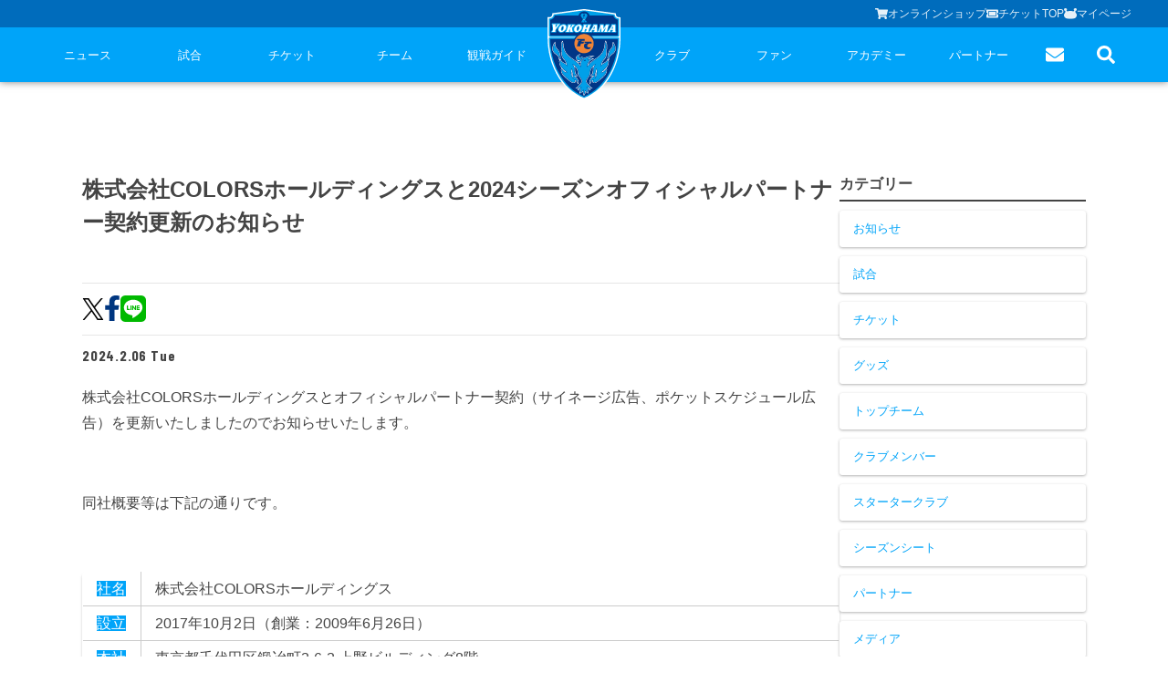

--- FILE ---
content_type: text/html; charset=utf-8
request_url: https://yokohamafc.com/2024/02/06/2024partner_colors/
body_size: 30486
content:
<!DOCTYPE html><html lang="ja" class="__className_bec283 __className_d65ff6 __className_06674e __className_019578 __className_34c92d __className_abd84f __className_f049a7 __className_5bacea __className_d8d0e8 __className_d89440 __className_b90fa4"><head><meta charSet="utf-8"/><meta name="viewport" content="width=device-width, initial-scale=1"/><link rel="stylesheet" href="/_next/static/css/e6ff65653464c45f.css" data-precedence="next"/><link rel="stylesheet" href="/_next/static/css/580e4a93546e7511.css" data-precedence="next"/><link rel="stylesheet" href="/_next/static/css/63c7182515913e2f.css" data-precedence="next"/><link rel="stylesheet" href="/_next/static/css/2a6867ae6df164ef.css" data-precedence="next"/><link rel="stylesheet" href="/_next/static/css/c69431188d4edd1f.css" data-precedence="next"/><link rel="stylesheet" href="/_next/static/css/84729f145baebfa1.css" data-precedence="next"/><link rel="stylesheet" href="/_next/static/css/1bcf544b1b7fcc11.css" data-precedence="next"/><link rel="stylesheet" href="/_next/static/css/33274be915f2abfe.css" data-precedence="next"/><link rel="preload" as="script" fetchPriority="low" href="/_next/static/chunks/webpack-554874fd84126517.js"/><script src="/_next/static/chunks/4bd1b696-cc729d47eba2cee4.js" async=""></script><script src="/_next/static/chunks/5964-ee5a02164567de9d.js" async=""></script><script src="/_next/static/chunks/main-app-7bd318ff7dcde053.js" async=""></script><script src="/_next/static/chunks/app/(app)/layout-e1f2a7be05bc35e0.js" async=""></script><script src="/_next/static/chunks/4277-62f195e081a9673e.js" async=""></script><script src="/_next/static/chunks/6874-414075bb21e16c80.js" async=""></script><script src="/_next/static/chunks/4505-52ad87bd8e8e06ca.js" async=""></script><script src="/_next/static/chunks/app/(app)/(with-common-footer)/layout-c60598c5d32f93ba.js" async=""></script><script src="/_next/static/chunks/f38403a7-6eb8414fed23760e.js" async=""></script><script src="/_next/static/chunks/7815-c19c2938995a1724.js" async=""></script><script src="/_next/static/chunks/app/(app)/(with-common-footer)/(master)/%5Byear%5D/%5Bmonth%5D/%5Bday%5D/%5Bslug%5D/page-c043d79b5f13a95a.js" async=""></script><script src="/_next/static/chunks/e2799680-205acb87edbac528.js" async=""></script><script src="/_next/static/chunks/3063-c447d877a2777f4a.js" async=""></script><script src="/_next/static/chunks/929-c5ec66ce96a21e3f.js" async=""></script><script src="/_next/static/chunks/app/(app)/(with-common-footer)/(master)/layout-ff4fe8de43c593ec.js" async=""></script><link rel="preload" href="https://www.googletagmanager.com/gtag/js?id=G-TT02HFXWK6" as="script"/><link rel="preload" href="https://www.googletagmanager.com/gtag/js?id=UA-150898543-2" as="script"/><meta name="next-size-adjust" content=""/><script src="/_next/static/chunks/polyfills-42372ed130431b0a.js" noModule=""></script></head><body><div hidden=""><!--$?--><template id="B:0"></template><!--/$--></div><!--$?--><template id="B:1"></template><!--/$--><script>requestAnimationFrame(function(){$RT=performance.now()});</script><script src="/_next/static/chunks/webpack-554874fd84126517.js" id="_R_" async=""></script><div hidden id="S:1"><nav class="bg-primary sticky top-0 z-50 hidden md:block" style="box-shadow:0px 0px 8px rgba(0, 0, 0, 0.5)"><div class="bg-primaryDark/50 "><div class="flex items-center gap-[20px] text-[13px] w-full justify-end h-[30px] max-w-[1200px] mx-auto"><a class="flex items-center gap-[6px] text-textPrimaryContrast text-sm opacity-90" href="https://yokohamafc.shop/"><svg aria-hidden="true" focusable="false" data-prefix="fas" data-icon="shopping-cart" class="svg-inline--fa fa-shopping-cart fa-w-18 " role="img" xmlns="http://www.w3.org/2000/svg" viewBox="0 0 576 512" width="14" height="14"><path fill="currentColor" d="M528.12 301.319l47.273-208C578.806 78.301 567.391 64 551.99 64H159.208l-9.166-44.81C147.758 8.021 137.93 0 126.529 0H24C10.745 0 0 10.745 0 24v16c0 13.255 10.745 24 24 24h69.883l70.248 343.435C147.325 417.1 136 435.222 136 456c0 30.928 25.072 56 56 56s56-25.072 56-56c0-15.674-6.447-29.835-16.824-40h209.647C430.447 426.165 424 440.326 424 456c0 30.928 25.072 56 56 56s56-25.072 56-56c0-22.172-12.888-41.332-31.579-50.405l5.517-24.276c3.413-15.018-8.002-29.319-23.403-29.319H218.117l-6.545-32h293.145c11.206 0 20.92-7.754 23.403-18.681z"></path></svg>オンラインショップ</a><a class="flex items-center gap-[6px] text-textPrimaryContrast text-sm opacity-90" href="https://www.yokohamafc.com/ticket/"><svg aria-hidden="true" focusable="false" data-prefix="fas" data-icon="ticket-alt" class="svg-inline--fa fa-ticket-alt fa-w-18 " role="img" xmlns="http://www.w3.org/2000/svg" viewBox="0 0 576 512" width="14" height="14"><path fill="currentColor" d="M128 160h320v192H128V160zm400 96c0 26.51 21.49 48 48 48v96c0 26.51-21.49 48-48 48H48c-26.51 0-48-21.49-48-48v-96c26.51 0 48-21.49 48-48s-21.49-48-48-48v-96c0-26.51 21.49-48 48-48h480c26.51 0 48 21.49 48 48v96c-26.51 0-48 21.49-48 48zm-48-104c0-13.255-10.745-24-24-24H120c-13.255 0-24 10.745-24 24v208c0 13.255 10.745 24 24 24h336c13.255 0 24-10.745 24-24V152z"></path></svg>チケットTOP</a><a class="flex items-center gap-[6px] text-textPrimaryContrast text-sm opacity-90" href="https://my.jleague.jp/my/YK/login/select"><img alt="Furimaru icon" loading="lazy" width="14" height="14" decoding="async" data-nimg="1" style="color:transparent" src="/_next/static/media/furimaru.a4e83f7f.svg"/>マイページ</a></div></div><div class="flex items-center justify-around max-w-[1200px] mx-auto"><div class="flex-1 flex items-center justify-around"><div class="relative group flex-1"><a class="relative text-textPrimaryContrast text-[13px] tracking-[0] h-[60px] flex items-center justify-center group" href="/news/">ニュース<div class="h-[5px]  absolute bottom-0 bg-white w-0 group-hover:w-full transition-all duration-200  "></div></a><div class="hidden group-hover:block absolute w-fit left-1/2 -translate-x-1/2"><ul class=" bg-primaryDark [&amp;&gt;li:nth-child(even)]:bg-[#000000]/10 block text-textPrimaryDarkContrast text-sm min-w-[208px] "><li class="pl-[30px]"><a class="px-5 leading-[40px] indent-4 w-full block relative hover:text-primary whitespace-nowrap" href="/category/goods-info/"><svg aria-hidden="true" focusable="false" data-prefix="fas" data-icon="chevron-right" class="svg-inline--fa fa-chevron-right fa-w-10 absolute top-1/2 -translate-y-1/2 left-3" role="img" xmlns="http://www.w3.org/2000/svg" viewBox="0 0 320 512" width="6"><path fill="currentColor" d="M285.476 272.971L91.132 467.314c-9.373 9.373-24.569 9.373-33.941 0l-22.667-22.667c-9.357-9.357-9.375-24.522-.04-33.901L188.505 256 34.484 101.255c-9.335-9.379-9.317-24.544.04-33.901l22.667-22.667c9.373-9.373 24.569-9.373 33.941 0L285.475 239.03c9.373 9.372 9.373 24.568.001 33.941z"></path></svg>グッズ</a></li><li class="pl-[30px]"><a class="px-5 leading-[40px] indent-4 w-full block relative hover:text-primary whitespace-nowrap" href="/category/hometown-info/"><svg aria-hidden="true" focusable="false" data-prefix="fas" data-icon="chevron-right" class="svg-inline--fa fa-chevron-right fa-w-10 absolute top-1/2 -translate-y-1/2 left-3" role="img" xmlns="http://www.w3.org/2000/svg" viewBox="0 0 320 512" width="6"><path fill="currentColor" d="M285.476 272.971L91.132 467.314c-9.373 9.373-24.569 9.373-33.941 0l-22.667-22.667c-9.357-9.357-9.375-24.522-.04-33.901L188.505 256 34.484 101.255c-9.335-9.379-9.317-24.544.04-33.901l22.667-22.667c9.373-9.373 24.569-9.373 33.941 0L285.475 239.03c9.373 9.372 9.373 24.568.001 33.941z"></path></svg>ホームタウン</a></li><li class="pl-[30px]"><a class="px-5 leading-[40px] indent-4 w-full block relative hover:text-primary whitespace-nowrap" href="/category/topteam-info/"><svg aria-hidden="true" focusable="false" data-prefix="fas" data-icon="chevron-right" class="svg-inline--fa fa-chevron-right fa-w-10 absolute top-1/2 -translate-y-1/2 left-3" role="img" xmlns="http://www.w3.org/2000/svg" viewBox="0 0 320 512" width="6"><path fill="currentColor" d="M285.476 272.971L91.132 467.314c-9.373 9.373-24.569 9.373-33.941 0l-22.667-22.667c-9.357-9.357-9.375-24.522-.04-33.901L188.505 256 34.484 101.255c-9.335-9.379-9.317-24.544.04-33.901l22.667-22.667c9.373-9.373 24.569-9.373 33.941 0L285.475 239.03c9.373 9.372 9.373 24.568.001 33.941z"></path></svg>トップチーム</a></li><li class="pl-[30px]"><a class="px-5 leading-[40px] indent-4 w-full block relative hover:text-primary whitespace-nowrap" href="/category/club-info/"><svg aria-hidden="true" focusable="false" data-prefix="fas" data-icon="chevron-right" class="svg-inline--fa fa-chevron-right fa-w-10 absolute top-1/2 -translate-y-1/2 left-3" role="img" xmlns="http://www.w3.org/2000/svg" viewBox="0 0 320 512" width="6"><path fill="currentColor" d="M285.476 272.971L91.132 467.314c-9.373 9.373-24.569 9.373-33.941 0l-22.667-22.667c-9.357-9.357-9.375-24.522-.04-33.901L188.505 256 34.484 101.255c-9.335-9.379-9.317-24.544.04-33.901l22.667-22.667c9.373-9.373 24.569-9.373 33.941 0L285.475 239.03c9.373 9.372 9.373 24.568.001 33.941z"></path></svg>クラブ</a></li><li class="pl-[30px]"><a class="px-5 leading-[40px] indent-4 w-full block relative hover:text-primary whitespace-nowrap" href="/category/media/"><svg aria-hidden="true" focusable="false" data-prefix="fas" data-icon="chevron-right" class="svg-inline--fa fa-chevron-right fa-w-10 absolute top-1/2 -translate-y-1/2 left-3" role="img" xmlns="http://www.w3.org/2000/svg" viewBox="0 0 320 512" width="6"><path fill="currentColor" d="M285.476 272.971L91.132 467.314c-9.373 9.373-24.569 9.373-33.941 0l-22.667-22.667c-9.357-9.357-9.375-24.522-.04-33.901L188.505 256 34.484 101.255c-9.335-9.379-9.317-24.544.04-33.901l22.667-22.667c9.373-9.373 24.569-9.373 33.941 0L285.475 239.03c9.373 9.372 9.373 24.568.001 33.941z"></path></svg>メディア</a></li><li class="pl-[30px]"><a class="px-5 leading-[40px] indent-4 w-full block relative hover:text-primary whitespace-nowrap" href="/category/game-info/"><svg aria-hidden="true" focusable="false" data-prefix="fas" data-icon="chevron-right" class="svg-inline--fa fa-chevron-right fa-w-10 absolute top-1/2 -translate-y-1/2 left-3" role="img" xmlns="http://www.w3.org/2000/svg" viewBox="0 0 320 512" width="6"><path fill="currentColor" d="M285.476 272.971L91.132 467.314c-9.373 9.373-24.569 9.373-33.941 0l-22.667-22.667c-9.357-9.357-9.375-24.522-.04-33.901L188.505 256 34.484 101.255c-9.335-9.379-9.317-24.544.04-33.901l22.667-22.667c9.373-9.373 24.569-9.373 33.941 0L285.475 239.03c9.373 9.372 9.373 24.568.001 33.941z"></path></svg>試合</a></li><li class="pl-[30px]"><a class="px-5 leading-[40px] indent-4 w-full block relative hover:text-primary whitespace-nowrap" href="/category/academy-info/"><svg aria-hidden="true" focusable="false" data-prefix="fas" data-icon="chevron-right" class="svg-inline--fa fa-chevron-right fa-w-10 absolute top-1/2 -translate-y-1/2 left-3" role="img" xmlns="http://www.w3.org/2000/svg" viewBox="0 0 320 512" width="6"><path fill="currentColor" d="M285.476 272.971L91.132 467.314c-9.373 9.373-24.569 9.373-33.941 0l-22.667-22.667c-9.357-9.357-9.375-24.522-.04-33.901L188.505 256 34.484 101.255c-9.335-9.379-9.317-24.544.04-33.901l22.667-22.667c9.373-9.373 24.569-9.373 33.941 0L285.475 239.03c9.373 9.372 9.373 24.568.001 33.941z"></path></svg>アカデミー</a></li></ul></div></div><div class="relative group flex-1"><a class="relative text-textPrimaryContrast text-[13px] tracking-[0] h-[60px] flex items-center justify-center group" href="/game/">試合<div class="h-[5px]  absolute bottom-0 bg-white w-0 group-hover:w-full transition-all duration-200  "></div></a><div class="hidden group-hover:block absolute w-fit left-1/2 -translate-x-1/2"><ul class=" bg-primaryDark [&amp;&gt;li:nth-child(even)]:bg-[#000000]/10 block text-textPrimaryDarkContrast text-sm min-w-[208px] "><li class="pl-[30px]"><a class="px-5 leading-[40px] indent-4 w-full block relative hover:text-primary whitespace-nowrap" href="/game/schedule/"><svg aria-hidden="true" focusable="false" data-prefix="fas" data-icon="chevron-right" class="svg-inline--fa fa-chevron-right fa-w-10 absolute top-1/2 -translate-y-1/2 left-3" role="img" xmlns="http://www.w3.org/2000/svg" viewBox="0 0 320 512" width="6"><path fill="currentColor" d="M285.476 272.971L91.132 467.314c-9.373 9.373-24.569 9.373-33.941 0l-22.667-22.667c-9.357-9.357-9.375-24.522-.04-33.901L188.505 256 34.484 101.255c-9.335-9.379-9.317-24.544.04-33.901l22.667-22.667c9.373-9.373 24.569-9.373 33.941 0L285.475 239.03c9.373 9.372 9.373 24.568.001 33.941z"></path></svg>試合日程</a></li><li class="pl-[30px]"><a class="px-5 leading-[40px] indent-4 w-full block relative hover:text-primary whitespace-nowrap" href="/game/ranking/"><svg aria-hidden="true" focusable="false" data-prefix="fas" data-icon="chevron-right" class="svg-inline--fa fa-chevron-right fa-w-10 absolute top-1/2 -translate-y-1/2 left-3" role="img" xmlns="http://www.w3.org/2000/svg" viewBox="0 0 320 512" width="6"><path fill="currentColor" d="M285.476 272.971L91.132 467.314c-9.373 9.373-24.569 9.373-33.941 0l-22.667-22.667c-9.357-9.357-9.375-24.522-.04-33.901L188.505 256 34.484 101.255c-9.335-9.379-9.317-24.544.04-33.901l22.667-22.667c9.373-9.373 24.569-9.373 33.941 0L285.475 239.03c9.373 9.372 9.373 24.568.001 33.941z"></path></svg>順位表</a></li></ul></div></div><div class="relative group flex-1"><a class="relative text-textPrimaryContrast text-[13px] tracking-[0] h-[60px] flex items-center justify-center group" href="/ticket/">チケット<div class="h-[5px]  absolute bottom-0 bg-white w-0 group-hover:w-full transition-all duration-200  "></div></a><div class="hidden group-hover:block absolute w-fit left-1/2 -translate-x-1/2"><ul class=" bg-primaryDark [&amp;&gt;li:nth-child(even)]:bg-[#000000]/10 block text-textPrimaryDarkContrast text-sm min-w-[208px] "><li class="pl-[30px]"><a class="px-5 leading-[40px] indent-4 w-full block relative hover:text-primary whitespace-nowrap" href="/ticket-guide/"><svg aria-hidden="true" focusable="false" data-prefix="fas" data-icon="chevron-right" class="svg-inline--fa fa-chevron-right fa-w-10 absolute top-1/2 -translate-y-1/2 left-3" role="img" xmlns="http://www.w3.org/2000/svg" viewBox="0 0 320 512" width="6"><path fill="currentColor" d="M285.476 272.971L91.132 467.314c-9.373 9.373-24.569 9.373-33.941 0l-22.667-22.667c-9.357-9.357-9.375-24.522-.04-33.901L188.505 256 34.484 101.255c-9.335-9.379-9.317-24.544.04-33.901l22.667-22.667c9.373-9.373 24.569-9.373 33.941 0L285.475 239.03c9.373 9.372 9.373 24.568.001 33.941z"></path></svg>チケットガイド</a></li><li class="pl-[30px]"><a class="px-5 leading-[40px] indent-4 w-full block relative hover:text-primary whitespace-nowrap" href="/ticket/price/"><svg aria-hidden="true" focusable="false" data-prefix="fas" data-icon="chevron-right" class="svg-inline--fa fa-chevron-right fa-w-10 absolute top-1/2 -translate-y-1/2 left-3" role="img" xmlns="http://www.w3.org/2000/svg" viewBox="0 0 320 512" width="6"><path fill="currentColor" d="M285.476 272.971L91.132 467.314c-9.373 9.373-24.569 9.373-33.941 0l-22.667-22.667c-9.357-9.357-9.375-24.522-.04-33.901L188.505 256 34.484 101.255c-9.335-9.379-9.317-24.544.04-33.901l22.667-22.667c9.373-9.373 24.569-9.373 33.941 0L285.475 239.03c9.373 9.372 9.373 24.568.001 33.941z"></path></svg>席種・価格表</a></li><li class="pl-[30px]"><a class="px-5 leading-[40px] indent-4 w-full block relative hover:text-primary whitespace-nowrap" href="/ticket/how-to-buy/"><svg aria-hidden="true" focusable="false" data-prefix="fas" data-icon="chevron-right" class="svg-inline--fa fa-chevron-right fa-w-10 absolute top-1/2 -translate-y-1/2 left-3" role="img" xmlns="http://www.w3.org/2000/svg" viewBox="0 0 320 512" width="6"><path fill="currentColor" d="M285.476 272.971L91.132 467.314c-9.373 9.373-24.569 9.373-33.941 0l-22.667-22.667c-9.357-9.357-9.375-24.522-.04-33.901L188.505 256 34.484 101.255c-9.335-9.379-9.317-24.544.04-33.901l22.667-22.667c9.373-9.373 24.569-9.373 33.941 0L285.475 239.03c9.373 9.372 9.373 24.568.001 33.941z"></path></svg>チケット購入方法</a></li><li class="pl-[30px]"><a class="px-5 leading-[40px] indent-4 w-full block relative hover:text-primary whitespace-nowrap" href="/ticket/schedule/"><svg aria-hidden="true" focusable="false" data-prefix="fas" data-icon="chevron-right" class="svg-inline--fa fa-chevron-right fa-w-10 absolute top-1/2 -translate-y-1/2 left-3" role="img" xmlns="http://www.w3.org/2000/svg" viewBox="0 0 320 512" width="6"><path fill="currentColor" d="M285.476 272.971L91.132 467.314c-9.373 9.373-24.569 9.373-33.941 0l-22.667-22.667c-9.357-9.357-9.375-24.522-.04-33.901L188.505 256 34.484 101.255c-9.335-9.379-9.317-24.544.04-33.901l22.667-22.667c9.373-9.373 24.569-9.373 33.941 0L285.475 239.03c9.373 9.372 9.373 24.568.001 33.941z"></path></svg>販売スケジュール</a></li><li class="pl-[30px]"><a class="px-5 leading-[40px] indent-4 w-full block relative hover:text-primary whitespace-nowrap" href="/ticket/nippatsuseat/"><svg aria-hidden="true" focusable="false" data-prefix="fas" data-icon="chevron-right" class="svg-inline--fa fa-chevron-right fa-w-10 absolute top-1/2 -translate-y-1/2 left-3" role="img" xmlns="http://www.w3.org/2000/svg" viewBox="0 0 320 512" width="6"><path fill="currentColor" d="M285.476 272.971L91.132 467.314c-9.373 9.373-24.569 9.373-33.941 0l-22.667-22.667c-9.357-9.357-9.375-24.522-.04-33.901L188.505 256 34.484 101.255c-9.335-9.379-9.317-24.544.04-33.901l22.667-22.667c9.373-9.373 24.569-9.373 33.941 0L285.475 239.03c9.373 9.372 9.373 24.568.001 33.941z"></path></svg>ニッパツシート</a></li><li class="pl-[30px]"><a class="px-5 leading-[40px] indent-4 w-full block relative hover:text-primary whitespace-nowrap" href="/buy-tickets-here/"><svg aria-hidden="true" focusable="false" data-prefix="fas" data-icon="chevron-right" class="svg-inline--fa fa-chevron-right fa-w-10 absolute top-1/2 -translate-y-1/2 left-3" role="img" xmlns="http://www.w3.org/2000/svg" viewBox="0 0 320 512" width="6"><path fill="currentColor" d="M285.476 272.971L91.132 467.314c-9.373 9.373-24.569 9.373-33.941 0l-22.667-22.667c-9.357-9.357-9.375-24.522-.04-33.901L188.505 256 34.484 101.255c-9.335-9.379-9.317-24.544.04-33.901l22.667-22.667c9.373-9.373 24.569-9.373 33.941 0L285.475 239.03c9.373 9.372 9.373 24.568.001 33.941z"></path></svg>Buy Ticket Here</a></li></ul></div></div><div class="relative group flex-1"><a class="relative text-textPrimaryContrast text-[13px] tracking-[0] h-[60px] flex items-center justify-center group" href="/team/">チーム<div class="h-[5px]  absolute bottom-0 bg-white w-0 group-hover:w-full transition-all duration-200  "></div></a><div class="hidden group-hover:block absolute w-fit left-1/2 -translate-x-1/2"><ul class=" bg-primaryDark [&amp;&gt;li:nth-child(even)]:bg-[#000000]/10 block text-textPrimaryDarkContrast text-sm min-w-[208px] "><li class="pl-[30px]"><a class="px-5 leading-[40px] indent-4 w-full block relative hover:text-primary whitespace-nowrap" href="/team/playerstaff/"><svg aria-hidden="true" focusable="false" data-prefix="fas" data-icon="chevron-right" class="svg-inline--fa fa-chevron-right fa-w-10 absolute top-1/2 -translate-y-1/2 left-3" role="img" xmlns="http://www.w3.org/2000/svg" viewBox="0 0 320 512" width="6"><path fill="currentColor" d="M285.476 272.971L91.132 467.314c-9.373 9.373-24.569 9.373-33.941 0l-22.667-22.667c-9.357-9.357-9.375-24.522-.04-33.901L188.505 256 34.484 101.255c-9.335-9.379-9.317-24.544.04-33.901l22.667-22.667c9.373-9.373 24.569-9.373 33.941 0L285.475 239.03c9.373 9.372 9.373 24.568.001 33.941z"></path></svg>選手・スタッフ</a></li><li class="pl-[30px]"><a class="px-5 leading-[40px] indent-4 w-full block relative hover:text-primary whitespace-nowrap" href="/team/schedule/"><svg aria-hidden="true" focusable="false" data-prefix="fas" data-icon="chevron-right" class="svg-inline--fa fa-chevron-right fa-w-10 absolute top-1/2 -translate-y-1/2 left-3" role="img" xmlns="http://www.w3.org/2000/svg" viewBox="0 0 320 512" width="6"><path fill="currentColor" d="M285.476 272.971L91.132 467.314c-9.373 9.373-24.569 9.373-33.941 0l-22.667-22.667c-9.357-9.357-9.375-24.522-.04-33.901L188.505 256 34.484 101.255c-9.335-9.379-9.317-24.544.04-33.901l22.667-22.667c9.373-9.373 24.569-9.373 33.941 0L285.475 239.03c9.373 9.372 9.373 24.568.001 33.941z"></path></svg>スケジュール</a></li><li class="pl-[30px]"><a class="px-5 leading-[40px] indent-4 w-full block relative hover:text-primary whitespace-nowrap" href="/team/visit-practice/"><svg aria-hidden="true" focusable="false" data-prefix="fas" data-icon="chevron-right" class="svg-inline--fa fa-chevron-right fa-w-10 absolute top-1/2 -translate-y-1/2 left-3" role="img" xmlns="http://www.w3.org/2000/svg" viewBox="0 0 320 512" width="6"><path fill="currentColor" d="M285.476 272.971L91.132 467.314c-9.373 9.373-24.569 9.373-33.941 0l-22.667-22.667c-9.357-9.357-9.375-24.522-.04-33.901L188.505 256 34.484 101.255c-9.335-9.379-9.317-24.544.04-33.901l22.667-22.667c9.373-9.373 24.569-9.373 33.941 0L285.475 239.03c9.373 9.372 9.373 24.568.001 33.941z"></path></svg>練習見学について</a></li></ul></div></div><div class="relative group flex-1"><a class="relative text-textPrimaryContrast text-[13px] tracking-[0] h-[60px] flex items-center justify-center group" href="/guide/">観戦ガイド<div class="h-[5px]  absolute bottom-0 bg-white w-0 group-hover:w-full transition-all duration-200  "></div></a><div class="hidden group-hover:block absolute w-fit left-1/2 -translate-x-1/2"><ul class=" bg-primaryDark [&amp;&gt;li:nth-child(even)]:bg-[#000000]/10 block text-textPrimaryDarkContrast text-sm min-w-[208px] "><li class="pl-[30px]"><a class="px-5 leading-[40px] indent-4 w-full block relative hover:text-primary whitespace-nowrap" href="/kansen-guide/"><svg aria-hidden="true" focusable="false" data-prefix="fas" data-icon="chevron-right" class="svg-inline--fa fa-chevron-right fa-w-10 absolute top-1/2 -translate-y-1/2 left-3" role="img" xmlns="http://www.w3.org/2000/svg" viewBox="0 0 320 512" width="6"><path fill="currentColor" d="M285.476 272.971L91.132 467.314c-9.373 9.373-24.569 9.373-33.941 0l-22.667-22.667c-9.357-9.357-9.375-24.522-.04-33.901L188.505 256 34.484 101.255c-9.335-9.379-9.317-24.544.04-33.901l22.667-22.667c9.373-9.373 24.569-9.373 33.941 0L285.475 239.03c9.373 9.372 9.373 24.568.001 33.941z"></path></svg>横浜FC観戦ガイド</a></li><li class="pl-[30px]"><a class="px-5 leading-[40px] indent-4 w-full block relative hover:text-primary whitespace-nowrap" href="/guide/access-map/"><svg aria-hidden="true" focusable="false" data-prefix="fas" data-icon="chevron-right" class="svg-inline--fa fa-chevron-right fa-w-10 absolute top-1/2 -translate-y-1/2 left-3" role="img" xmlns="http://www.w3.org/2000/svg" viewBox="0 0 320 512" width="6"><path fill="currentColor" d="M285.476 272.971L91.132 467.314c-9.373 9.373-24.569 9.373-33.941 0l-22.667-22.667c-9.357-9.357-9.375-24.522-.04-33.901L188.505 256 34.484 101.255c-9.335-9.379-9.317-24.544.04-33.901l22.667-22.667c9.373-9.373 24.569-9.373 33.941 0L285.475 239.03c9.373 9.372 9.373 24.568.001 33.941z"></path></svg>試合会場アクセス</a></li><li class="pl-[30px]"><a class="px-5 leading-[40px] indent-4 w-full block relative hover:text-primary whitespace-nowrap" href="/manners/"><svg aria-hidden="true" focusable="false" data-prefix="fas" data-icon="chevron-right" class="svg-inline--fa fa-chevron-right fa-w-10 absolute top-1/2 -translate-y-1/2 left-3" role="img" xmlns="http://www.w3.org/2000/svg" viewBox="0 0 320 512" width="6"><path fill="currentColor" d="M285.476 272.971L91.132 467.314c-9.373 9.373-24.569 9.373-33.941 0l-22.667-22.667c-9.357-9.357-9.375-24.522-.04-33.901L188.505 256 34.484 101.255c-9.335-9.379-9.317-24.544.04-33.901l22.667-22.667c9.373-9.373 24.569-9.373 33.941 0L285.475 239.03c9.373 9.372 9.373 24.568.001 33.941z"></path></svg>観戦ルール・マナー</a></li></ul></div></div></div><a class="w-[80px] z-10" href="/"><img src="/yokohama-logo.svg" alt="Yokohama" class="absolute top-[10px]"/></a><div class="flex-1 flex items-center justify-around"><div class="relative group flex-1"><a class="relative text-textPrimaryContrast text-[13px] tracking-[0] h-[60px] flex items-center justify-center group" href="/club/">クラブ<div class="h-[5px]  absolute bottom-0 bg-white w-0 group-hover:w-full transition-all duration-200  "></div></a><div class="hidden group-hover:block absolute w-fit left-1/2 -translate-x-1/2"><ul class=" bg-primaryDark [&amp;&gt;li:nth-child(even)]:bg-[#000000]/10 block text-textPrimaryDarkContrast text-sm min-w-[208px] "><li class="pl-[30px]"><a class="px-5 leading-[40px] indent-4 w-full block relative hover:text-primary whitespace-nowrap" href="/club/club-information/"><svg aria-hidden="true" focusable="false" data-prefix="fas" data-icon="chevron-right" class="svg-inline--fa fa-chevron-right fa-w-10 absolute top-1/2 -translate-y-1/2 left-3" role="img" xmlns="http://www.w3.org/2000/svg" viewBox="0 0 320 512" width="6"><path fill="currentColor" d="M285.476 272.971L91.132 467.314c-9.373 9.373-24.569 9.373-33.941 0l-22.667-22.667c-9.357-9.357-9.375-24.522-.04-33.901L188.505 256 34.484 101.255c-9.335-9.379-9.317-24.544.04-33.901l22.667-22.667c9.373-9.373 24.569-9.373 33.941 0L285.475 239.03c9.373 9.372 9.373 24.568.001 33.941z"></path></svg>クラブ概要</a></li><li class="pl-[30px]"><a class="px-5 leading-[40px] indent-4 w-full block relative hover:text-primary whitespace-nowrap" href="/fulimaru/"><svg aria-hidden="true" focusable="false" data-prefix="fas" data-icon="chevron-right" class="svg-inline--fa fa-chevron-right fa-w-10 absolute top-1/2 -translate-y-1/2 left-3" role="img" xmlns="http://www.w3.org/2000/svg" viewBox="0 0 320 512" width="6"><path fill="currentColor" d="M285.476 272.971L91.132 467.314c-9.373 9.373-24.569 9.373-33.941 0l-22.667-22.667c-9.357-9.357-9.375-24.522-.04-33.901L188.505 256 34.484 101.255c-9.335-9.379-9.317-24.544.04-33.901l22.667-22.667c9.373-9.373 24.569-9.373 33.941 0L285.475 239.03c9.373 9.372 9.373 24.568.001 33.941z"></path></svg>フリ丸のページ</a></li><li class="pl-[30px]"><a class="px-5 leading-[40px] indent-4 w-full block relative hover:text-primary whitespace-nowrap" href="/club/history/"><svg aria-hidden="true" focusable="false" data-prefix="fas" data-icon="chevron-right" class="svg-inline--fa fa-chevron-right fa-w-10 absolute top-1/2 -translate-y-1/2 left-3" role="img" xmlns="http://www.w3.org/2000/svg" viewBox="0 0 320 512" width="6"><path fill="currentColor" d="M285.476 272.971L91.132 467.314c-9.373 9.373-24.569 9.373-33.941 0l-22.667-22.667c-9.357-9.357-9.375-24.522-.04-33.901L188.505 256 34.484 101.255c-9.335-9.379-9.317-24.544.04-33.901l22.667-22.667c9.373-9.373 24.569-9.373 33.941 0L285.475 239.03c9.373 9.372 9.373 24.568.001 33.941z"></path></svg>ヒストリー</a></li><li class="pl-[30px]"><a class="px-5 leading-[40px] indent-4 w-full block relative hover:text-primary whitespace-nowrap" href="/hometown-project/"><svg aria-hidden="true" focusable="false" data-prefix="fas" data-icon="chevron-right" class="svg-inline--fa fa-chevron-right fa-w-10 absolute top-1/2 -translate-y-1/2 left-3" role="img" xmlns="http://www.w3.org/2000/svg" viewBox="0 0 320 512" width="6"><path fill="currentColor" d="M285.476 272.971L91.132 467.314c-9.373 9.373-24.569 9.373-33.941 0l-22.667-22.667c-9.357-9.357-9.375-24.522-.04-33.901L188.505 256 34.484 101.255c-9.335-9.379-9.317-24.544.04-33.901l22.667-22.667c9.373-9.373 24.569-9.373 33.941 0L285.475 239.03c9.373 9.372 9.373 24.568.001 33.941z"></path></svg>ホームタウン活動</a></li><li class="pl-[30px]"><a class="px-5 leading-[40px] indent-4 w-full block relative hover:text-primary whitespace-nowrap" href="https://www.yokohamafc-sc.com/"><svg aria-hidden="true" focusable="false" data-prefix="fas" data-icon="chevron-right" class="svg-inline--fa fa-chevron-right fa-w-10 absolute top-1/2 -translate-y-1/2 left-3" role="img" xmlns="http://www.w3.org/2000/svg" viewBox="0 0 320 512" width="6"><path fill="currentColor" d="M285.476 272.971L91.132 467.314c-9.373 9.373-24.569 9.373-33.941 0l-22.667-22.667c-9.357-9.357-9.375-24.522-.04-33.901L188.505 256 34.484 101.255c-9.335-9.379-9.317-24.544.04-33.901l22.667-22.667c9.373-9.373 24.569-9.373 33.941 0L285.475 239.03c9.373 9.372 9.373 24.568.001 33.941z"></path></svg>横浜FCスポーツクラブ</a></li><li class="pl-[30px]"><a class="px-5 leading-[40px] indent-4 w-full block relative hover:text-primary whitespace-nowrap" href="https://seagulls.yokohamafc-sc.com/"><svg aria-hidden="true" focusable="false" data-prefix="fas" data-icon="chevron-right" class="svg-inline--fa fa-chevron-right fa-w-10 absolute top-1/2 -translate-y-1/2 left-3" role="img" xmlns="http://www.w3.org/2000/svg" viewBox="0 0 320 512" width="6"><path fill="currentColor" d="M285.476 272.971L91.132 467.314c-9.373 9.373-24.569 9.373-33.941 0l-22.667-22.667c-9.357-9.357-9.375-24.522-.04-33.901L188.505 256 34.484 101.255c-9.335-9.379-9.317-24.544.04-33.901l22.667-22.667c9.373-9.373 24.569-9.373 33.941 0L285.475 239.03c9.373 9.372 9.373 24.568.001 33.941z"></path></svg>ニッパツ横浜FCシーガルズ</a></li><li class="pl-[30px]"><a class="px-5 leading-[40px] indent-4 w-full block relative hover:text-primary whitespace-nowrap" href="/club/activity/game-steward/"><svg aria-hidden="true" focusable="false" data-prefix="fas" data-icon="chevron-right" class="svg-inline--fa fa-chevron-right fa-w-10 absolute top-1/2 -translate-y-1/2 left-3" role="img" xmlns="http://www.w3.org/2000/svg" viewBox="0 0 320 512" width="6"><path fill="currentColor" d="M285.476 272.971L91.132 467.314c-9.373 9.373-24.569 9.373-33.941 0l-22.667-22.667c-9.357-9.357-9.375-24.522-.04-33.901L188.505 256 34.484 101.255c-9.335-9.379-9.317-24.544.04-33.901l22.667-22.667c9.373-9.373 24.569-9.373 33.941 0L285.475 239.03c9.373 9.372 9.373 24.568.001 33.941z"></path></svg>ゲームスチュワード</a></li><li class="pl-[30px]"><a class="px-5 leading-[40px] indent-4 w-full block relative hover:text-primary whitespace-nowrap" href="/club/activity/internship/#utm_source=OFFICIAL&amp;utm_medium=WEB&amp;utm_campaign=toppagenavi"><svg aria-hidden="true" focusable="false" data-prefix="fas" data-icon="chevron-right" class="svg-inline--fa fa-chevron-right fa-w-10 absolute top-1/2 -translate-y-1/2 left-3" role="img" xmlns="http://www.w3.org/2000/svg" viewBox="0 0 320 512" width="6"><path fill="currentColor" d="M285.476 272.971L91.132 467.314c-9.373 9.373-24.569 9.373-33.941 0l-22.667-22.667c-9.357-9.357-9.375-24.522-.04-33.901L188.505 256 34.484 101.255c-9.335-9.379-9.317-24.544.04-33.901l22.667-22.667c9.373-9.373 24.569-9.373 33.941 0L285.475 239.03c9.373 9.372 9.373 24.568.001 33.941z"></path></svg>学生インターンシップ</a></li></ul></div></div><div class="relative group flex-1"><a class="relative text-textPrimaryContrast text-[13px] tracking-[0] h-[60px] flex items-center justify-center group" href="/fan/">ファン<div class="h-[5px]  absolute bottom-0 bg-white w-0 group-hover:w-full transition-all duration-200  "></div></a><div class="hidden group-hover:block absolute w-fit left-1/2 -translate-x-1/2"><ul class=" bg-primaryDark [&amp;&gt;li:nth-child(even)]:bg-[#000000]/10 block text-textPrimaryDarkContrast text-sm min-w-[208px] "><li class="pl-[30px]"><a class="px-5 leading-[40px] indent-4 w-full block relative hover:text-primary whitespace-nowrap" href="https://yokohamafc.shop/"><svg aria-hidden="true" focusable="false" data-prefix="fas" data-icon="chevron-right" class="svg-inline--fa fa-chevron-right fa-w-10 absolute top-1/2 -translate-y-1/2 left-3" role="img" xmlns="http://www.w3.org/2000/svg" viewBox="0 0 320 512" width="6"><path fill="currentColor" d="M285.476 272.971L91.132 467.314c-9.373 9.373-24.569 9.373-33.941 0l-22.667-22.667c-9.357-9.357-9.375-24.522-.04-33.901L188.505 256 34.484 101.255c-9.335-9.379-9.317-24.544.04-33.901l22.667-22.667c9.373-9.373 24.569-9.373 33.941 0L285.475 239.03c9.373 9.372 9.373 24.568.001 33.941z"></path></svg>横浜FC公式オンラインショップ</a></li><li class="pl-[30px]"><a class="px-5 leading-[40px] indent-4 w-full block relative hover:text-primary whitespace-nowrap" href="/club-member-2026/"><svg aria-hidden="true" focusable="false" data-prefix="fas" data-icon="chevron-right" class="svg-inline--fa fa-chevron-right fa-w-10 absolute top-1/2 -translate-y-1/2 left-3" role="img" xmlns="http://www.w3.org/2000/svg" viewBox="0 0 320 512" width="6"><path fill="currentColor" d="M285.476 272.971L91.132 467.314c-9.373 9.373-24.569 9.373-33.941 0l-22.667-22.667c-9.357-9.357-9.375-24.522-.04-33.901L188.505 256 34.484 101.255c-9.335-9.379-9.317-24.544.04-33.901l22.667-22.667c9.373-9.373 24.569-9.373 33.941 0L285.475 239.03c9.373 9.372 9.373 24.568.001 33.941z"></path></svg>クラブメンバー</a></li><li class="pl-[30px]"><a class="px-5 leading-[40px] indent-4 w-full block relative hover:text-primary whitespace-nowrap" href="/starterclub/2026-starter-club/"><svg aria-hidden="true" focusable="false" data-prefix="fas" data-icon="chevron-right" class="svg-inline--fa fa-chevron-right fa-w-10 absolute top-1/2 -translate-y-1/2 left-3" role="img" xmlns="http://www.w3.org/2000/svg" viewBox="0 0 320 512" width="6"><path fill="currentColor" d="M285.476 272.971L91.132 467.314c-9.373 9.373-24.569 9.373-33.941 0l-22.667-22.667c-9.357-9.357-9.375-24.522-.04-33.901L188.505 256 34.484 101.255c-9.335-9.379-9.317-24.544.04-33.901l22.667-22.667c9.373-9.373 24.569-9.373 33.941 0L285.475 239.03c9.373 9.372 9.373 24.568.001 33.941z"></path></svg>スタータークラブ</a></li><li class="pl-[30px]"><a class="px-5 leading-[40px] indent-4 w-full block relative hover:text-primary whitespace-nowrap" href="/special-content/"><svg aria-hidden="true" focusable="false" data-prefix="fas" data-icon="chevron-right" class="svg-inline--fa fa-chevron-right fa-w-10 absolute top-1/2 -translate-y-1/2 left-3" role="img" xmlns="http://www.w3.org/2000/svg" viewBox="0 0 320 512" width="6"><path fill="currentColor" d="M285.476 272.971L91.132 467.314c-9.373 9.373-24.569 9.373-33.941 0l-22.667-22.667c-9.357-9.357-9.375-24.522-.04-33.901L188.505 256 34.484 101.255c-9.335-9.379-9.317-24.544.04-33.901l22.667-22.667c9.373-9.373 24.569-9.373 33.941 0L285.475 239.03c9.373 9.372 9.373 24.568.001 33.941z"></path></svg>スペシャルコンテンツ</a></li></ul></div></div><div class="relative group flex-1"><a class="relative text-textPrimaryContrast text-[13px] tracking-[0] h-[60px] flex items-center justify-center group" href="/academy/">アカデミー<div class="h-[5px]  absolute bottom-0 bg-white w-0 group-hover:w-full transition-all duration-200  "></div></a><div class="hidden group-hover:block absolute w-fit left-1/2 -translate-x-1/2"><ul class=" bg-primaryDark [&amp;&gt;li:nth-child(even)]:bg-[#000000]/10 block text-textPrimaryDarkContrast text-sm min-w-[208px] "><li class="pl-[30px]"><a class="px-5 leading-[40px] indent-4 w-full block relative hover:text-primary whitespace-nowrap" href="/academy/academy-vision/"><svg aria-hidden="true" focusable="false" data-prefix="fas" data-icon="chevron-right" class="svg-inline--fa fa-chevron-right fa-w-10 absolute top-1/2 -translate-y-1/2 left-3" role="img" xmlns="http://www.w3.org/2000/svg" viewBox="0 0 320 512" width="6"><path fill="currentColor" d="M285.476 272.971L91.132 467.314c-9.373 9.373-24.569 9.373-33.941 0l-22.667-22.667c-9.357-9.357-9.375-24.522-.04-33.901L188.505 256 34.484 101.255c-9.335-9.379-9.317-24.544.04-33.901l22.667-22.667c9.373-9.373 24.569-9.373 33.941 0L285.475 239.03c9.373 9.372 9.373 24.568.001 33.941z"></path></svg>育成ビジョン</a></li><li class="pl-[30px]"><a class="px-5 leading-[40px] indent-4 w-full block relative hover:text-primary whitespace-nowrap" href="/academy/schedule-youth/"><svg aria-hidden="true" focusable="false" data-prefix="fas" data-icon="chevron-right" class="svg-inline--fa fa-chevron-right fa-w-10 absolute top-1/2 -translate-y-1/2 left-3" role="img" xmlns="http://www.w3.org/2000/svg" viewBox="0 0 320 512" width="6"><path fill="currentColor" d="M285.476 272.971L91.132 467.314c-9.373 9.373-24.569 9.373-33.941 0l-22.667-22.667c-9.357-9.357-9.375-24.522-.04-33.901L188.505 256 34.484 101.255c-9.335-9.379-9.317-24.544.04-33.901l22.667-22.667c9.373-9.373 24.569-9.373 33.941 0L285.475 239.03c9.373 9.372 9.373 24.568.001 33.941z"></path></svg>試合日程・結果</a></li><li class="pl-[30px]"><a class="px-5 leading-[40px] indent-4 w-full block relative hover:text-primary whitespace-nowrap" href="/academy/profile-youth/"><svg aria-hidden="true" focusable="false" data-prefix="fas" data-icon="chevron-right" class="svg-inline--fa fa-chevron-right fa-w-10 absolute top-1/2 -translate-y-1/2 left-3" role="img" xmlns="http://www.w3.org/2000/svg" viewBox="0 0 320 512" width="6"><path fill="currentColor" d="M285.476 272.971L91.132 467.314c-9.373 9.373-24.569 9.373-33.941 0l-22.667-22.667c-9.357-9.357-9.375-24.522-.04-33.901L188.505 256 34.484 101.255c-9.335-9.379-9.317-24.544.04-33.901l22.667-22.667c9.373-9.373 24.569-9.373 33.941 0L285.475 239.03c9.373 9.372 9.373 24.568.001 33.941z"></path></svg>アカデミー選手</a></li><li class="pl-[30px]"><a class="px-5 leading-[40px] indent-4 w-full block relative hover:text-primary whitespace-nowrap" href="/academy/staff/"><svg aria-hidden="true" focusable="false" data-prefix="fas" data-icon="chevron-right" class="svg-inline--fa fa-chevron-right fa-w-10 absolute top-1/2 -translate-y-1/2 left-3" role="img" xmlns="http://www.w3.org/2000/svg" viewBox="0 0 320 512" width="6"><path fill="currentColor" d="M285.476 272.971L91.132 467.314c-9.373 9.373-24.569 9.373-33.941 0l-22.667-22.667c-9.357-9.357-9.375-24.522-.04-33.901L188.505 256 34.484 101.255c-9.335-9.379-9.317-24.544.04-33.901l22.667-22.667c9.373-9.373 24.569-9.373 33.941 0L285.475 239.03c9.373 9.372 9.373 24.568.001 33.941z"></path></svg>アカデミースタッフ</a></li><li class="pl-[30px]"><a class="px-5 leading-[40px] indent-4 w-full block relative hover:text-primary whitespace-nowrap" href="/academy/phoenix/"><svg aria-hidden="true" focusable="false" data-prefix="fas" data-icon="chevron-right" class="svg-inline--fa fa-chevron-right fa-w-10 absolute top-1/2 -translate-y-1/2 left-3" role="img" xmlns="http://www.w3.org/2000/svg" viewBox="0 0 320 512" width="6"><path fill="currentColor" d="M285.476 272.971L91.132 467.314c-9.373 9.373-24.569 9.373-33.941 0l-22.667-22.667c-9.357-9.357-9.375-24.522-.04-33.901L188.505 256 34.484 101.255c-9.335-9.379-9.317-24.544.04-33.901l22.667-22.667c9.373-9.373 24.569-9.373 33.941 0L285.475 239.03c9.373 9.372 9.373 24.568.001 33.941z"></path></svg>フェニックスクラブ</a></li><li class="pl-[30px]"><a class="px-5 leading-[40px] indent-4 w-full block relative hover:text-primary whitespace-nowrap" href="/school/"><svg aria-hidden="true" focusable="false" data-prefix="fas" data-icon="chevron-right" class="svg-inline--fa fa-chevron-right fa-w-10 absolute top-1/2 -translate-y-1/2 left-3" role="img" xmlns="http://www.w3.org/2000/svg" viewBox="0 0 320 512" width="6"><path fill="currentColor" d="M285.476 272.971L91.132 467.314c-9.373 9.373-24.569 9.373-33.941 0l-22.667-22.667c-9.357-9.357-9.375-24.522-.04-33.901L188.505 256 34.484 101.255c-9.335-9.379-9.317-24.544.04-33.901l22.667-22.667c9.373-9.373 24.569-9.373 33.941 0L285.475 239.03c9.373 9.372 9.373 24.568.001 33.941z"></path></svg>サッカースクール</a></li><li class="pl-[30px]"><a class="px-5 leading-[40px] indent-4 w-full block relative hover:text-primary whitespace-nowrap" href="https://storage.googleapis.com/yokohama-fc-official-web-storage/1/2024/F!%E3%83%AA%E3%83%BC%E3%82%BF%E3%82%99%E3%83%BC%E3%82%B9%E3%82%99HP%E7%94%BB%E5%83%8F_OL_240505.pdf"><svg aria-hidden="true" focusable="false" data-prefix="fas" data-icon="chevron-right" class="svg-inline--fa fa-chevron-right fa-w-10 absolute top-1/2 -translate-y-1/2 left-3" role="img" xmlns="http://www.w3.org/2000/svg" viewBox="0 0 320 512" width="6"><path fill="currentColor" d="M285.476 272.971L91.132 467.314c-9.373 9.373-24.569 9.373-33.941 0l-22.667-22.667c-9.357-9.357-9.375-24.522-.04-33.901L188.505 256 34.484 101.255c-9.335-9.379-9.317-24.544.04-33.901l22.667-22.667c9.373-9.373 24.569-9.373 33.941 0L285.475 239.03c9.373 9.372 9.373 24.568.001 33.941z"></path></svg>チアスクール</a></li></ul></div></div><div class="relative group flex-1"><a class="relative text-textPrimaryContrast text-[13px] tracking-[0] h-[60px] flex items-center justify-center group" href="/partner/">パートナー<div class="h-[5px]  absolute bottom-0 bg-white w-0 group-hover:w-full transition-all duration-200  "></div></a><div class="hidden group-hover:block absolute w-fit left-1/2 -translate-x-1/2"><ul class=" bg-primaryDark [&amp;&gt;li:nth-child(even)]:bg-[#000000]/10 block text-textPrimaryDarkContrast text-sm min-w-[208px] "><li class="pl-[30px]"><a class="px-5 leading-[40px] indent-4 w-full block relative hover:text-primary whitespace-nowrap" href="/club/partner-2026/"><svg aria-hidden="true" focusable="false" data-prefix="fas" data-icon="chevron-right" class="svg-inline--fa fa-chevron-right fa-w-10 absolute top-1/2 -translate-y-1/2 left-3" role="img" xmlns="http://www.w3.org/2000/svg" viewBox="0 0 320 512" width="6"><path fill="currentColor" d="M285.476 272.971L91.132 467.314c-9.373 9.373-24.569 9.373-33.941 0l-22.667-22.667c-9.357-9.357-9.375-24.522-.04-33.901L188.505 256 34.484 101.255c-9.335-9.379-9.317-24.544.04-33.901l22.667-22.667c9.373-9.373 24.569-9.373 33.941 0L285.475 239.03c9.373 9.372 9.373 24.568.001 33.941z"></path></svg>パートナー一覧</a></li><li class="pl-[30px]"><a class="px-5 leading-[40px] indent-4 w-full block relative hover:text-primary whitespace-nowrap" href="/club/activity/ashinaga-fund/"><svg aria-hidden="true" focusable="false" data-prefix="fas" data-icon="chevron-right" class="svg-inline--fa fa-chevron-right fa-w-10 absolute top-1/2 -translate-y-1/2 left-3" role="img" xmlns="http://www.w3.org/2000/svg" viewBox="0 0 320 512" width="6"><path fill="currentColor" d="M285.476 272.971L91.132 467.314c-9.373 9.373-24.569 9.373-33.941 0l-22.667-22.667c-9.357-9.357-9.375-24.522-.04-33.901L188.505 256 34.484 101.255c-9.335-9.379-9.317-24.544.04-33.901l22.667-22.667c9.373-9.373 24.569-9.373 33.941 0L285.475 239.03c9.373 9.372 9.373 24.568.001 33.941z"></path></svg>あしながドリーム基金</a></li><li class="pl-[30px]"><a class="px-5 leading-[40px] indent-4 w-full block relative hover:text-primary whitespace-nowrap" href="mailto:partner@yokohamafc.com"><svg aria-hidden="true" focusable="false" data-prefix="fas" data-icon="chevron-right" class="svg-inline--fa fa-chevron-right fa-w-10 absolute top-1/2 -translate-y-1/2 left-3" role="img" xmlns="http://www.w3.org/2000/svg" viewBox="0 0 320 512" width="6"><path fill="currentColor" d="M285.476 272.971L91.132 467.314c-9.373 9.373-24.569 9.373-33.941 0l-22.667-22.667c-9.357-9.357-9.375-24.522-.04-33.901L188.505 256 34.484 101.255c-9.335-9.379-9.317-24.544.04-33.901l22.667-22.667c9.373-9.373 24.569-9.373 33.941 0L285.475 239.03c9.373 9.372 9.373 24.568.001 33.941z"></path></svg>お問い合わせ</a></li></ul></div></div><div class="relative group flex-[0.5]"><a class="relative text-textPrimaryContrast tracking-[0] h-[60px] flex items-center justify-center group text-[20px]" href="/contact/"><svg aria-hidden="true" focusable="false" data-prefix="fas" data-icon="envelope" class="svg-inline--fa fa-envelope fa-w-16 " role="img" xmlns="http://www.w3.org/2000/svg" viewBox="0 0 512 512" width="19" height="19"><path fill="currentColor" d="M502.3 190.8c3.9-3.1 9.7-.2 9.7 4.7V400c0 26.5-21.5 48-48 48H48c-26.5 0-48-21.5-48-48V195.6c0-5 5.7-7.8 9.7-4.7 22.4 17.4 52.1 39.5 154.1 113.6 21.1 15.4 56.7 47.8 92.2 47.6 35.7.3 72-32.8 92.3-47.6 102-74.1 131.6-96.3 154-113.7zM256 320c23.2.4 56.6-29.2 73.4-41.4 132.7-96.3 142.8-104.7 173.4-128.7 5.8-4.5 9.2-11.5 9.2-18.9v-19c0-26.5-21.5-48-48-48H48C21.5 64 0 85.5 0 112v19c0 7.4 3.4 14.3 9.2 18.9 30.6 23.9 40.7 32.4 173.4 128.7 16.8 12.2 50.2 41.8 73.4 41.4z"></path></svg><div class="h-[5px]  absolute bottom-0 bg-white w-0 group-hover:w-full transition-all duration-200  "></div></a><div class="hidden group-hover:block absolute w-fit left-1/2 -translate-x-1/2"></div></div><div class="relative group flex-[0.5]"><div class="relative text-textPrimaryContrast tracking-[0] h-[60px] flex items-center justify-center group cursor-pointer text-[20px]"><svg aria-hidden="true" focusable="false" data-prefix="fas" data-icon="search" class="svg-inline--fa fa-search fa-w-16 " role="img" xmlns="http://www.w3.org/2000/svg" viewBox="0 0 512 512" width="20" height="20"><path fill="currentColor" d="M505 442.7L405.3 343c-4.5-4.5-10.6-7-17-7H372c27.6-35.3 44-79.7 44-128C416 93.1 322.9 0 208 0S0 93.1 0 208s93.1 208 208 208c48.3 0 92.7-16.4 128-44v16.3c0 6.4 2.5 12.5 7 17l99.7 99.7c9.4 9.4 24.6 9.4 33.9 0l28.3-28.3c9.4-9.4 9.4-24.6.1-34zM208 336c-70.7 0-128-57.2-128-128 0-70.7 57.2-128 128-128 70.7 0 128 57.2 128 128 0 70.7-57.2 128-128 128z"></path></svg><div class="h-[5px] absolute bottom-0 bg-white w-0 group-hover:w-full transition-all duration-200"></div></div><div class="search-popover absolute right-0 w-fit z-50 transition-all duration-200 opacity-0 invisible"><div class="bg-white p-[10px]"><form class="flex items-center gap-3" action="/" method="get"><input type="text" placeholder="検索" class="border-[1px] border-solid border-primary outline-none w-[200px] text-[13px] leading-[40px] px-[1rem]" name="s"/><button type="submit" class="px-2"><svg aria-hidden="true" focusable="false" data-prefix="fas" data-icon="search" class="svg-inline--fa fa-search fa-w-16 " role="img" xmlns="http://www.w3.org/2000/svg" viewBox="0 0 512 512" width="19" height="19"><path fill="currentColor" d="M505 442.7L405.3 343c-4.5-4.5-10.6-7-17-7H372c27.6-35.3 44-79.7 44-128C416 93.1 322.9 0 208 0S0 93.1 0 208s93.1 208 208 208c48.3 0 92.7-16.4 128-44v16.3c0 6.4 2.5 12.5 7 17l99.7 99.7c9.4 9.4 24.6 9.4 33.9 0l28.3-28.3c9.4-9.4 9.4-24.6.1-34zM208 336c-70.7 0-128-57.2-128-128 0-70.7 57.2-128 128-128 70.7 0 128 57.2 128 128 0 70.7-57.2 128-128 128z"></path></svg></button></form></div></div></div></div></div></nav><nav class="bg-primary sticky top-0 z-[1000] block md:hidden" style="box-shadow:0px 0px 8px rgba(0, 0, 0, 0.5)"><div class="flex items-center py-[10px] px-2 relative z-[1001] bg-primary"><div class="flex-1 flex items-center gap-4"><a class="text-white text-[8px] whitespace-nowrap text-center flex items-center flex-col justify-between h-[30px]" href="https://yokohamafc.shop/"><div class="text-[13px] w-[13px] h-[30px]"><svg aria-hidden="true" focusable="false" data-prefix="fas" data-icon="shopping-cart" class="svg-inline--fa fa-shopping-cart fa-w-18 shrink-0 w-[18px] h-[18px]" role="img" xmlns="http://www.w3.org/2000/svg" viewBox="0 0 576 512" width="18" height="18"><path fill="currentColor" d="M528.12 301.319l47.273-208C578.806 78.301 567.391 64 551.99 64H159.208l-9.166-44.81C147.758 8.021 137.93 0 126.529 0H24C10.745 0 0 10.745 0 24v16c0 13.255 10.745 24 24 24h69.883l70.248 343.435C147.325 417.1 136 435.222 136 456c0 30.928 25.072 56 56 56s56-25.072 56-56c0-15.674-6.447-29.835-16.824-40h209.647C430.447 426.165 424 440.326 424 456c0 30.928 25.072 56 56 56s56-25.072 56-56c0-22.172-12.888-41.332-31.579-50.405l5.517-24.276c3.413-15.018-8.002-29.319-23.403-29.319H218.117l-6.545-32h293.145c11.206 0 20.92-7.754 23.403-18.681z"></path></svg></div>ショップ</a><a class="text-white text-[8px] whitespace-nowrap text-center flex items-center flex-col justify-between h-[30px]" href="/ticket/"><div class="text-[13px] w-[13px] h-[30px]"><svg aria-hidden="true" focusable="false" data-prefix="fas" data-icon="ticket-alt" class="svg-inline--fa fa-ticket-alt fa-w-18 shrink-0 w-[18px] h-[18px]" role="img" xmlns="http://www.w3.org/2000/svg" viewBox="0 0 576 512" width="18" height="18"><path fill="currentColor" d="M128 160h320v192H128V160zm400 96c0 26.51 21.49 48 48 48v96c0 26.51-21.49 48-48 48H48c-26.51 0-48-21.49-48-48v-96c26.51 0 48-21.49 48-48s-21.49-48-48-48v-96c0-26.51 21.49-48 48-48h480c26.51 0 48 21.49 48 48v96c-26.51 0-48 21.49-48 48zm-48-104c0-13.255-10.745-24-24-24H120c-13.255 0-24 10.745-24 24v208c0 13.255 10.745 24 24 24h336c13.255 0 24-10.745 24-24V152z"></path></svg></div>チケット</a><a class="text-white text-[8px] whitespace-nowrap text-center flex items-center flex-col justify-between h-[30px]" href="https://my.jleague.jp/my/YK/login/select"><div class="text-[13px] w-[13px] h-[30px]"><img alt="Furimaru icon" loading="lazy" width="278" height="241" decoding="async" data-nimg="1" class="w-[13px] h-[19px] mb-1" style="color:transparent" src="/_next/static/media/furimaru.a4e83f7f.svg"/></div>マイページ</a></div><div class="w-[40px] relative z-10"><a id="logo-sp" class=" absolute -translate-y-1/2 top-2" href="/"><img alt="Yokohama" loading="lazy" width="80" height="99" decoding="async" data-nimg="1" class="" style="color:transparent" srcSet="/_next/image/?url=%2F_next%2Fstatic%2Fmedia%2Ftop_logo.e414e5e7.png&amp;w=96&amp;q=75 1x, /_next/image/?url=%2F_next%2Fstatic%2Fmedia%2Ftop_logo.e414e5e7.png&amp;w=256&amp;q=75 2x" src="/_next/image/?url=%2F_next%2Fstatic%2Fmedia%2Ftop_logo.e414e5e7.png&amp;w=256&amp;q=75"/></a></div><div class="flex-1"><span id="js-btn" class="header-nav__btn"><span></span></span></div></div><div class="absolute top-0 left-0 w-full bg-primary z-[1000] h-[0px] transition-all duration-500 overflow-hidden"><div class="mt-20"><div><div class="flex items-center justify-between px-5 border-b-[1px] border-b-solid border-b-white/50"><a class="text-white flex items-center" href="/news/"><svg aria-hidden="true" focusable="false" data-prefix="fas" data-icon="chevron-right" class="svg-inline--fa fa-chevron-right fa-w-10 mr-2" role="img" xmlns="http://www.w3.org/2000/svg" viewBox="0 0 320 512" width="6" height="6"><path fill="currentColor" d="M285.476 272.971L91.132 467.314c-9.373 9.373-24.569 9.373-33.941 0l-22.667-22.667c-9.357-9.357-9.375-24.522-.04-33.901L188.505 256 34.484 101.255c-9.335-9.379-9.317-24.544.04-33.901l22.667-22.667c9.373-9.373 24.569-9.373 33.941 0L285.475 239.03c9.373 9.372 9.373 24.568.001 33.941z"></path></svg><span class="font-bold text-md leading-[50px]">ニュース</span></a><button class="text-white origin-center duration-200 transition-all ml-2"><svg aria-hidden="true" focusable="false" data-prefix="fas" data-icon="caret-down" class="svg-inline--fa fa-caret-down fa-w-10 " role="img" xmlns="http://www.w3.org/2000/svg" viewBox="0 0 320 512" width="8" height="8"><path fill="currentColor" d="M31.3 192h257.3c17.8 0 26.7 21.5 14.1 34.1L174.1 354.8c-7.8 7.8-20.5 7.8-28.3 0L17.2 226.1C4.6 213.5 13.5 192 31.3 192z"></path></svg></button></div><div class="bg-white transition-all overflow-hidden h-[0px]" style="height:0"><div><a class="text-md leading-[40px] px-5 block text-primary" href="/category/goods-info/"><svg aria-hidden="true" focusable="false" data-prefix="fas" data-icon="chevron-right" class="svg-inline--fa fa-chevron-right fa-w-10 mr-2" role="img" xmlns="http://www.w3.org/2000/svg" viewBox="0 0 320 512" width="6" height="6"><path fill="currentColor" d="M285.476 272.971L91.132 467.314c-9.373 9.373-24.569 9.373-33.941 0l-22.667-22.667c-9.357-9.357-9.375-24.522-.04-33.901L188.505 256 34.484 101.255c-9.335-9.379-9.317-24.544.04-33.901l22.667-22.667c9.373-9.373 24.569-9.373 33.941 0L285.475 239.03c9.373 9.372 9.373 24.568.001 33.941z"></path></svg>グッズ<!-- --> </a><a class="text-md leading-[40px] px-5 block text-primary" href="/category/hometown-info/"><svg aria-hidden="true" focusable="false" data-prefix="fas" data-icon="chevron-right" class="svg-inline--fa fa-chevron-right fa-w-10 mr-2" role="img" xmlns="http://www.w3.org/2000/svg" viewBox="0 0 320 512" width="6" height="6"><path fill="currentColor" d="M285.476 272.971L91.132 467.314c-9.373 9.373-24.569 9.373-33.941 0l-22.667-22.667c-9.357-9.357-9.375-24.522-.04-33.901L188.505 256 34.484 101.255c-9.335-9.379-9.317-24.544.04-33.901l22.667-22.667c9.373-9.373 24.569-9.373 33.941 0L285.475 239.03c9.373 9.372 9.373 24.568.001 33.941z"></path></svg>ホームタウン<!-- --> </a><a class="text-md leading-[40px] px-5 block text-primary" href="/category/topteam-info/"><svg aria-hidden="true" focusable="false" data-prefix="fas" data-icon="chevron-right" class="svg-inline--fa fa-chevron-right fa-w-10 mr-2" role="img" xmlns="http://www.w3.org/2000/svg" viewBox="0 0 320 512" width="6" height="6"><path fill="currentColor" d="M285.476 272.971L91.132 467.314c-9.373 9.373-24.569 9.373-33.941 0l-22.667-22.667c-9.357-9.357-9.375-24.522-.04-33.901L188.505 256 34.484 101.255c-9.335-9.379-9.317-24.544.04-33.901l22.667-22.667c9.373-9.373 24.569-9.373 33.941 0L285.475 239.03c9.373 9.372 9.373 24.568.001 33.941z"></path></svg>トップチーム<!-- --> </a><a class="text-md leading-[40px] px-5 block text-primary" href="/category/club-info/"><svg aria-hidden="true" focusable="false" data-prefix="fas" data-icon="chevron-right" class="svg-inline--fa fa-chevron-right fa-w-10 mr-2" role="img" xmlns="http://www.w3.org/2000/svg" viewBox="0 0 320 512" width="6" height="6"><path fill="currentColor" d="M285.476 272.971L91.132 467.314c-9.373 9.373-24.569 9.373-33.941 0l-22.667-22.667c-9.357-9.357-9.375-24.522-.04-33.901L188.505 256 34.484 101.255c-9.335-9.379-9.317-24.544.04-33.901l22.667-22.667c9.373-9.373 24.569-9.373 33.941 0L285.475 239.03c9.373 9.372 9.373 24.568.001 33.941z"></path></svg>クラブ<!-- --> </a><a class="text-md leading-[40px] px-5 block text-primary" href="/category/media/"><svg aria-hidden="true" focusable="false" data-prefix="fas" data-icon="chevron-right" class="svg-inline--fa fa-chevron-right fa-w-10 mr-2" role="img" xmlns="http://www.w3.org/2000/svg" viewBox="0 0 320 512" width="6" height="6"><path fill="currentColor" d="M285.476 272.971L91.132 467.314c-9.373 9.373-24.569 9.373-33.941 0l-22.667-22.667c-9.357-9.357-9.375-24.522-.04-33.901L188.505 256 34.484 101.255c-9.335-9.379-9.317-24.544.04-33.901l22.667-22.667c9.373-9.373 24.569-9.373 33.941 0L285.475 239.03c9.373 9.372 9.373 24.568.001 33.941z"></path></svg>メディア<!-- --> </a><a class="text-md leading-[40px] px-5 block text-primary" href="/category/game-info/"><svg aria-hidden="true" focusable="false" data-prefix="fas" data-icon="chevron-right" class="svg-inline--fa fa-chevron-right fa-w-10 mr-2" role="img" xmlns="http://www.w3.org/2000/svg" viewBox="0 0 320 512" width="6" height="6"><path fill="currentColor" d="M285.476 272.971L91.132 467.314c-9.373 9.373-24.569 9.373-33.941 0l-22.667-22.667c-9.357-9.357-9.375-24.522-.04-33.901L188.505 256 34.484 101.255c-9.335-9.379-9.317-24.544.04-33.901l22.667-22.667c9.373-9.373 24.569-9.373 33.941 0L285.475 239.03c9.373 9.372 9.373 24.568.001 33.941z"></path></svg>試合<!-- --> </a><a class="text-md leading-[40px] px-5 block text-primary" href="/category/academy-info/"><svg aria-hidden="true" focusable="false" data-prefix="fas" data-icon="chevron-right" class="svg-inline--fa fa-chevron-right fa-w-10 mr-2" role="img" xmlns="http://www.w3.org/2000/svg" viewBox="0 0 320 512" width="6" height="6"><path fill="currentColor" d="M285.476 272.971L91.132 467.314c-9.373 9.373-24.569 9.373-33.941 0l-22.667-22.667c-9.357-9.357-9.375-24.522-.04-33.901L188.505 256 34.484 101.255c-9.335-9.379-9.317-24.544.04-33.901l22.667-22.667c9.373-9.373 24.569-9.373 33.941 0L285.475 239.03c9.373 9.372 9.373 24.568.001 33.941z"></path></svg>アカデミー<!-- --> </a></div></div></div><div><div class="flex items-center justify-between px-5 border-b-[1px] border-b-solid border-b-white/50"><a class="text-white flex items-center" href="/game/"><svg aria-hidden="true" focusable="false" data-prefix="fas" data-icon="chevron-right" class="svg-inline--fa fa-chevron-right fa-w-10 mr-2" role="img" xmlns="http://www.w3.org/2000/svg" viewBox="0 0 320 512" width="6" height="6"><path fill="currentColor" d="M285.476 272.971L91.132 467.314c-9.373 9.373-24.569 9.373-33.941 0l-22.667-22.667c-9.357-9.357-9.375-24.522-.04-33.901L188.505 256 34.484 101.255c-9.335-9.379-9.317-24.544.04-33.901l22.667-22.667c9.373-9.373 24.569-9.373 33.941 0L285.475 239.03c9.373 9.372 9.373 24.568.001 33.941z"></path></svg><span class="font-bold text-md leading-[50px]">試合</span></a><button class="text-white origin-center duration-200 transition-all ml-2"><svg aria-hidden="true" focusable="false" data-prefix="fas" data-icon="caret-down" class="svg-inline--fa fa-caret-down fa-w-10 " role="img" xmlns="http://www.w3.org/2000/svg" viewBox="0 0 320 512" width="8" height="8"><path fill="currentColor" d="M31.3 192h257.3c17.8 0 26.7 21.5 14.1 34.1L174.1 354.8c-7.8 7.8-20.5 7.8-28.3 0L17.2 226.1C4.6 213.5 13.5 192 31.3 192z"></path></svg></button></div><div class="bg-white transition-all overflow-hidden h-[0px]" style="height:0"><div><a class="text-md leading-[40px] px-5 block text-primary" href="/game/schedule/"><svg aria-hidden="true" focusable="false" data-prefix="fas" data-icon="chevron-right" class="svg-inline--fa fa-chevron-right fa-w-10 mr-2" role="img" xmlns="http://www.w3.org/2000/svg" viewBox="0 0 320 512" width="6" height="6"><path fill="currentColor" d="M285.476 272.971L91.132 467.314c-9.373 9.373-24.569 9.373-33.941 0l-22.667-22.667c-9.357-9.357-9.375-24.522-.04-33.901L188.505 256 34.484 101.255c-9.335-9.379-9.317-24.544.04-33.901l22.667-22.667c9.373-9.373 24.569-9.373 33.941 0L285.475 239.03c9.373 9.372 9.373 24.568.001 33.941z"></path></svg>試合日程<!-- --> </a><a class="text-md leading-[40px] px-5 block text-primary" href="/game/ranking/"><svg aria-hidden="true" focusable="false" data-prefix="fas" data-icon="chevron-right" class="svg-inline--fa fa-chevron-right fa-w-10 mr-2" role="img" xmlns="http://www.w3.org/2000/svg" viewBox="0 0 320 512" width="6" height="6"><path fill="currentColor" d="M285.476 272.971L91.132 467.314c-9.373 9.373-24.569 9.373-33.941 0l-22.667-22.667c-9.357-9.357-9.375-24.522-.04-33.901L188.505 256 34.484 101.255c-9.335-9.379-9.317-24.544.04-33.901l22.667-22.667c9.373-9.373 24.569-9.373 33.941 0L285.475 239.03c9.373 9.372 9.373 24.568.001 33.941z"></path></svg>順位表<!-- --> </a></div></div></div><div><div class="flex items-center justify-between px-5 border-b-[1px] border-b-solid border-b-white/50"><a class="text-white flex items-center" href="/ticket/"><svg aria-hidden="true" focusable="false" data-prefix="fas" data-icon="chevron-right" class="svg-inline--fa fa-chevron-right fa-w-10 mr-2" role="img" xmlns="http://www.w3.org/2000/svg" viewBox="0 0 320 512" width="6" height="6"><path fill="currentColor" d="M285.476 272.971L91.132 467.314c-9.373 9.373-24.569 9.373-33.941 0l-22.667-22.667c-9.357-9.357-9.375-24.522-.04-33.901L188.505 256 34.484 101.255c-9.335-9.379-9.317-24.544.04-33.901l22.667-22.667c9.373-9.373 24.569-9.373 33.941 0L285.475 239.03c9.373 9.372 9.373 24.568.001 33.941z"></path></svg><span class="font-bold text-md leading-[50px]">チケット</span></a><button class="text-white origin-center duration-200 transition-all ml-2"><svg aria-hidden="true" focusable="false" data-prefix="fas" data-icon="caret-down" class="svg-inline--fa fa-caret-down fa-w-10 " role="img" xmlns="http://www.w3.org/2000/svg" viewBox="0 0 320 512" width="8" height="8"><path fill="currentColor" d="M31.3 192h257.3c17.8 0 26.7 21.5 14.1 34.1L174.1 354.8c-7.8 7.8-20.5 7.8-28.3 0L17.2 226.1C4.6 213.5 13.5 192 31.3 192z"></path></svg></button></div><div class="bg-white transition-all overflow-hidden h-[0px]" style="height:0"><div><a class="text-md leading-[40px] px-5 block text-primary" href="/ticket-guide/"><svg aria-hidden="true" focusable="false" data-prefix="fas" data-icon="chevron-right" class="svg-inline--fa fa-chevron-right fa-w-10 mr-2" role="img" xmlns="http://www.w3.org/2000/svg" viewBox="0 0 320 512" width="6" height="6"><path fill="currentColor" d="M285.476 272.971L91.132 467.314c-9.373 9.373-24.569 9.373-33.941 0l-22.667-22.667c-9.357-9.357-9.375-24.522-.04-33.901L188.505 256 34.484 101.255c-9.335-9.379-9.317-24.544.04-33.901l22.667-22.667c9.373-9.373 24.569-9.373 33.941 0L285.475 239.03c9.373 9.372 9.373 24.568.001 33.941z"></path></svg>チケットガイド<!-- --> </a><a class="text-md leading-[40px] px-5 block text-primary" href="/ticket/price/"><svg aria-hidden="true" focusable="false" data-prefix="fas" data-icon="chevron-right" class="svg-inline--fa fa-chevron-right fa-w-10 mr-2" role="img" xmlns="http://www.w3.org/2000/svg" viewBox="0 0 320 512" width="6" height="6"><path fill="currentColor" d="M285.476 272.971L91.132 467.314c-9.373 9.373-24.569 9.373-33.941 0l-22.667-22.667c-9.357-9.357-9.375-24.522-.04-33.901L188.505 256 34.484 101.255c-9.335-9.379-9.317-24.544.04-33.901l22.667-22.667c9.373-9.373 24.569-9.373 33.941 0L285.475 239.03c9.373 9.372 9.373 24.568.001 33.941z"></path></svg>席種・価格表<!-- --> </a><a class="text-md leading-[40px] px-5 block text-primary" href="/ticket/how-to-buy/"><svg aria-hidden="true" focusable="false" data-prefix="fas" data-icon="chevron-right" class="svg-inline--fa fa-chevron-right fa-w-10 mr-2" role="img" xmlns="http://www.w3.org/2000/svg" viewBox="0 0 320 512" width="6" height="6"><path fill="currentColor" d="M285.476 272.971L91.132 467.314c-9.373 9.373-24.569 9.373-33.941 0l-22.667-22.667c-9.357-9.357-9.375-24.522-.04-33.901L188.505 256 34.484 101.255c-9.335-9.379-9.317-24.544.04-33.901l22.667-22.667c9.373-9.373 24.569-9.373 33.941 0L285.475 239.03c9.373 9.372 9.373 24.568.001 33.941z"></path></svg>チケット購入方法<!-- --> </a><a class="text-md leading-[40px] px-5 block text-primary" href="/ticket/schedule/"><svg aria-hidden="true" focusable="false" data-prefix="fas" data-icon="chevron-right" class="svg-inline--fa fa-chevron-right fa-w-10 mr-2" role="img" xmlns="http://www.w3.org/2000/svg" viewBox="0 0 320 512" width="6" height="6"><path fill="currentColor" d="M285.476 272.971L91.132 467.314c-9.373 9.373-24.569 9.373-33.941 0l-22.667-22.667c-9.357-9.357-9.375-24.522-.04-33.901L188.505 256 34.484 101.255c-9.335-9.379-9.317-24.544.04-33.901l22.667-22.667c9.373-9.373 24.569-9.373 33.941 0L285.475 239.03c9.373 9.372 9.373 24.568.001 33.941z"></path></svg>販売スケジュール<!-- --> </a><a class="text-md leading-[40px] px-5 block text-primary" href="/ticket/nippatsuseat/"><svg aria-hidden="true" focusable="false" data-prefix="fas" data-icon="chevron-right" class="svg-inline--fa fa-chevron-right fa-w-10 mr-2" role="img" xmlns="http://www.w3.org/2000/svg" viewBox="0 0 320 512" width="6" height="6"><path fill="currentColor" d="M285.476 272.971L91.132 467.314c-9.373 9.373-24.569 9.373-33.941 0l-22.667-22.667c-9.357-9.357-9.375-24.522-.04-33.901L188.505 256 34.484 101.255c-9.335-9.379-9.317-24.544.04-33.901l22.667-22.667c9.373-9.373 24.569-9.373 33.941 0L285.475 239.03c9.373 9.372 9.373 24.568.001 33.941z"></path></svg>ニッパツシート<!-- --> </a><a class="text-md leading-[40px] px-5 block text-primary" href="/buy-tickets-here/"><svg aria-hidden="true" focusable="false" data-prefix="fas" data-icon="chevron-right" class="svg-inline--fa fa-chevron-right fa-w-10 mr-2" role="img" xmlns="http://www.w3.org/2000/svg" viewBox="0 0 320 512" width="6" height="6"><path fill="currentColor" d="M285.476 272.971L91.132 467.314c-9.373 9.373-24.569 9.373-33.941 0l-22.667-22.667c-9.357-9.357-9.375-24.522-.04-33.901L188.505 256 34.484 101.255c-9.335-9.379-9.317-24.544.04-33.901l22.667-22.667c9.373-9.373 24.569-9.373 33.941 0L285.475 239.03c9.373 9.372 9.373 24.568.001 33.941z"></path></svg>Buy Ticket Here<!-- --> </a></div></div></div><div><div class="flex items-center justify-between px-5 border-b-[1px] border-b-solid border-b-white/50"><a class="text-white flex items-center" href="/team/"><svg aria-hidden="true" focusable="false" data-prefix="fas" data-icon="chevron-right" class="svg-inline--fa fa-chevron-right fa-w-10 mr-2" role="img" xmlns="http://www.w3.org/2000/svg" viewBox="0 0 320 512" width="6" height="6"><path fill="currentColor" d="M285.476 272.971L91.132 467.314c-9.373 9.373-24.569 9.373-33.941 0l-22.667-22.667c-9.357-9.357-9.375-24.522-.04-33.901L188.505 256 34.484 101.255c-9.335-9.379-9.317-24.544.04-33.901l22.667-22.667c9.373-9.373 24.569-9.373 33.941 0L285.475 239.03c9.373 9.372 9.373 24.568.001 33.941z"></path></svg><span class="font-bold text-md leading-[50px]">チーム</span></a><button class="text-white origin-center duration-200 transition-all ml-2"><svg aria-hidden="true" focusable="false" data-prefix="fas" data-icon="caret-down" class="svg-inline--fa fa-caret-down fa-w-10 " role="img" xmlns="http://www.w3.org/2000/svg" viewBox="0 0 320 512" width="8" height="8"><path fill="currentColor" d="M31.3 192h257.3c17.8 0 26.7 21.5 14.1 34.1L174.1 354.8c-7.8 7.8-20.5 7.8-28.3 0L17.2 226.1C4.6 213.5 13.5 192 31.3 192z"></path></svg></button></div><div class="bg-white transition-all overflow-hidden h-[0px]" style="height:0"><div><a class="text-md leading-[40px] px-5 block text-primary" href="/team/playerstaff/"><svg aria-hidden="true" focusable="false" data-prefix="fas" data-icon="chevron-right" class="svg-inline--fa fa-chevron-right fa-w-10 mr-2" role="img" xmlns="http://www.w3.org/2000/svg" viewBox="0 0 320 512" width="6" height="6"><path fill="currentColor" d="M285.476 272.971L91.132 467.314c-9.373 9.373-24.569 9.373-33.941 0l-22.667-22.667c-9.357-9.357-9.375-24.522-.04-33.901L188.505 256 34.484 101.255c-9.335-9.379-9.317-24.544.04-33.901l22.667-22.667c9.373-9.373 24.569-9.373 33.941 0L285.475 239.03c9.373 9.372 9.373 24.568.001 33.941z"></path></svg>選手・スタッフ<!-- --> </a><a class="text-md leading-[40px] px-5 block text-primary" href="/team/schedule/"><svg aria-hidden="true" focusable="false" data-prefix="fas" data-icon="chevron-right" class="svg-inline--fa fa-chevron-right fa-w-10 mr-2" role="img" xmlns="http://www.w3.org/2000/svg" viewBox="0 0 320 512" width="6" height="6"><path fill="currentColor" d="M285.476 272.971L91.132 467.314c-9.373 9.373-24.569 9.373-33.941 0l-22.667-22.667c-9.357-9.357-9.375-24.522-.04-33.901L188.505 256 34.484 101.255c-9.335-9.379-9.317-24.544.04-33.901l22.667-22.667c9.373-9.373 24.569-9.373 33.941 0L285.475 239.03c9.373 9.372 9.373 24.568.001 33.941z"></path></svg>スケジュール<!-- --> </a><a class="text-md leading-[40px] px-5 block text-primary" href="/team/visit-practice/"><svg aria-hidden="true" focusable="false" data-prefix="fas" data-icon="chevron-right" class="svg-inline--fa fa-chevron-right fa-w-10 mr-2" role="img" xmlns="http://www.w3.org/2000/svg" viewBox="0 0 320 512" width="6" height="6"><path fill="currentColor" d="M285.476 272.971L91.132 467.314c-9.373 9.373-24.569 9.373-33.941 0l-22.667-22.667c-9.357-9.357-9.375-24.522-.04-33.901L188.505 256 34.484 101.255c-9.335-9.379-9.317-24.544.04-33.901l22.667-22.667c9.373-9.373 24.569-9.373 33.941 0L285.475 239.03c9.373 9.372 9.373 24.568.001 33.941z"></path></svg>練習見学について<!-- --> </a></div></div></div><div><div class="flex items-center justify-between px-5 border-b-[1px] border-b-solid border-b-white/50"><a class="text-white flex items-center" href="/guide/"><svg aria-hidden="true" focusable="false" data-prefix="fas" data-icon="chevron-right" class="svg-inline--fa fa-chevron-right fa-w-10 mr-2" role="img" xmlns="http://www.w3.org/2000/svg" viewBox="0 0 320 512" width="6" height="6"><path fill="currentColor" d="M285.476 272.971L91.132 467.314c-9.373 9.373-24.569 9.373-33.941 0l-22.667-22.667c-9.357-9.357-9.375-24.522-.04-33.901L188.505 256 34.484 101.255c-9.335-9.379-9.317-24.544.04-33.901l22.667-22.667c9.373-9.373 24.569-9.373 33.941 0L285.475 239.03c9.373 9.372 9.373 24.568.001 33.941z"></path></svg><span class="font-bold text-md leading-[50px]">観戦ガイド</span></a><button class="text-white origin-center duration-200 transition-all ml-2"><svg aria-hidden="true" focusable="false" data-prefix="fas" data-icon="caret-down" class="svg-inline--fa fa-caret-down fa-w-10 " role="img" xmlns="http://www.w3.org/2000/svg" viewBox="0 0 320 512" width="8" height="8"><path fill="currentColor" d="M31.3 192h257.3c17.8 0 26.7 21.5 14.1 34.1L174.1 354.8c-7.8 7.8-20.5 7.8-28.3 0L17.2 226.1C4.6 213.5 13.5 192 31.3 192z"></path></svg></button></div><div class="bg-white transition-all overflow-hidden h-[0px]" style="height:0"><div><a class="text-md leading-[40px] px-5 block text-primary" href="/kansen-guide/"><svg aria-hidden="true" focusable="false" data-prefix="fas" data-icon="chevron-right" class="svg-inline--fa fa-chevron-right fa-w-10 mr-2" role="img" xmlns="http://www.w3.org/2000/svg" viewBox="0 0 320 512" width="6" height="6"><path fill="currentColor" d="M285.476 272.971L91.132 467.314c-9.373 9.373-24.569 9.373-33.941 0l-22.667-22.667c-9.357-9.357-9.375-24.522-.04-33.901L188.505 256 34.484 101.255c-9.335-9.379-9.317-24.544.04-33.901l22.667-22.667c9.373-9.373 24.569-9.373 33.941 0L285.475 239.03c9.373 9.372 9.373 24.568.001 33.941z"></path></svg>横浜FC観戦ガイド<!-- --> </a><a class="text-md leading-[40px] px-5 block text-primary" href="/guide/access-map/"><svg aria-hidden="true" focusable="false" data-prefix="fas" data-icon="chevron-right" class="svg-inline--fa fa-chevron-right fa-w-10 mr-2" role="img" xmlns="http://www.w3.org/2000/svg" viewBox="0 0 320 512" width="6" height="6"><path fill="currentColor" d="M285.476 272.971L91.132 467.314c-9.373 9.373-24.569 9.373-33.941 0l-22.667-22.667c-9.357-9.357-9.375-24.522-.04-33.901L188.505 256 34.484 101.255c-9.335-9.379-9.317-24.544.04-33.901l22.667-22.667c9.373-9.373 24.569-9.373 33.941 0L285.475 239.03c9.373 9.372 9.373 24.568.001 33.941z"></path></svg>試合会場アクセス<!-- --> </a><a class="text-md leading-[40px] px-5 block text-primary" href="/manners/"><svg aria-hidden="true" focusable="false" data-prefix="fas" data-icon="chevron-right" class="svg-inline--fa fa-chevron-right fa-w-10 mr-2" role="img" xmlns="http://www.w3.org/2000/svg" viewBox="0 0 320 512" width="6" height="6"><path fill="currentColor" d="M285.476 272.971L91.132 467.314c-9.373 9.373-24.569 9.373-33.941 0l-22.667-22.667c-9.357-9.357-9.375-24.522-.04-33.901L188.505 256 34.484 101.255c-9.335-9.379-9.317-24.544.04-33.901l22.667-22.667c9.373-9.373 24.569-9.373 33.941 0L285.475 239.03c9.373 9.372 9.373 24.568.001 33.941z"></path></svg>観戦ルール・マナー<!-- --> </a></div></div></div><div><div class="flex items-center justify-between px-5 border-b-[1px] border-b-solid border-b-white/50"><a class="text-white flex items-center" href="/club/"><svg aria-hidden="true" focusable="false" data-prefix="fas" data-icon="chevron-right" class="svg-inline--fa fa-chevron-right fa-w-10 mr-2" role="img" xmlns="http://www.w3.org/2000/svg" viewBox="0 0 320 512" width="6" height="6"><path fill="currentColor" d="M285.476 272.971L91.132 467.314c-9.373 9.373-24.569 9.373-33.941 0l-22.667-22.667c-9.357-9.357-9.375-24.522-.04-33.901L188.505 256 34.484 101.255c-9.335-9.379-9.317-24.544.04-33.901l22.667-22.667c9.373-9.373 24.569-9.373 33.941 0L285.475 239.03c9.373 9.372 9.373 24.568.001 33.941z"></path></svg><span class="font-bold text-md leading-[50px]">クラブ</span></a><button class="text-white origin-center duration-200 transition-all ml-2"><svg aria-hidden="true" focusable="false" data-prefix="fas" data-icon="caret-down" class="svg-inline--fa fa-caret-down fa-w-10 " role="img" xmlns="http://www.w3.org/2000/svg" viewBox="0 0 320 512" width="8" height="8"><path fill="currentColor" d="M31.3 192h257.3c17.8 0 26.7 21.5 14.1 34.1L174.1 354.8c-7.8 7.8-20.5 7.8-28.3 0L17.2 226.1C4.6 213.5 13.5 192 31.3 192z"></path></svg></button></div><div class="bg-white transition-all overflow-hidden h-[0px]" style="height:0"><div><a class="text-md leading-[40px] px-5 block text-primary" href="/club/club-information/"><svg aria-hidden="true" focusable="false" data-prefix="fas" data-icon="chevron-right" class="svg-inline--fa fa-chevron-right fa-w-10 mr-2" role="img" xmlns="http://www.w3.org/2000/svg" viewBox="0 0 320 512" width="6" height="6"><path fill="currentColor" d="M285.476 272.971L91.132 467.314c-9.373 9.373-24.569 9.373-33.941 0l-22.667-22.667c-9.357-9.357-9.375-24.522-.04-33.901L188.505 256 34.484 101.255c-9.335-9.379-9.317-24.544.04-33.901l22.667-22.667c9.373-9.373 24.569-9.373 33.941 0L285.475 239.03c9.373 9.372 9.373 24.568.001 33.941z"></path></svg>クラブ概要<!-- --> </a><a class="text-md leading-[40px] px-5 block text-primary" href="/fulimaru/"><svg aria-hidden="true" focusable="false" data-prefix="fas" data-icon="chevron-right" class="svg-inline--fa fa-chevron-right fa-w-10 mr-2" role="img" xmlns="http://www.w3.org/2000/svg" viewBox="0 0 320 512" width="6" height="6"><path fill="currentColor" d="M285.476 272.971L91.132 467.314c-9.373 9.373-24.569 9.373-33.941 0l-22.667-22.667c-9.357-9.357-9.375-24.522-.04-33.901L188.505 256 34.484 101.255c-9.335-9.379-9.317-24.544.04-33.901l22.667-22.667c9.373-9.373 24.569-9.373 33.941 0L285.475 239.03c9.373 9.372 9.373 24.568.001 33.941z"></path></svg>フリ丸のページ<!-- --> </a><a class="text-md leading-[40px] px-5 block text-primary" href="/club/history/"><svg aria-hidden="true" focusable="false" data-prefix="fas" data-icon="chevron-right" class="svg-inline--fa fa-chevron-right fa-w-10 mr-2" role="img" xmlns="http://www.w3.org/2000/svg" viewBox="0 0 320 512" width="6" height="6"><path fill="currentColor" d="M285.476 272.971L91.132 467.314c-9.373 9.373-24.569 9.373-33.941 0l-22.667-22.667c-9.357-9.357-9.375-24.522-.04-33.901L188.505 256 34.484 101.255c-9.335-9.379-9.317-24.544.04-33.901l22.667-22.667c9.373-9.373 24.569-9.373 33.941 0L285.475 239.03c9.373 9.372 9.373 24.568.001 33.941z"></path></svg>ヒストリー<!-- --> </a><a class="text-md leading-[40px] px-5 block text-primary" href="/hometown-project/"><svg aria-hidden="true" focusable="false" data-prefix="fas" data-icon="chevron-right" class="svg-inline--fa fa-chevron-right fa-w-10 mr-2" role="img" xmlns="http://www.w3.org/2000/svg" viewBox="0 0 320 512" width="6" height="6"><path fill="currentColor" d="M285.476 272.971L91.132 467.314c-9.373 9.373-24.569 9.373-33.941 0l-22.667-22.667c-9.357-9.357-9.375-24.522-.04-33.901L188.505 256 34.484 101.255c-9.335-9.379-9.317-24.544.04-33.901l22.667-22.667c9.373-9.373 24.569-9.373 33.941 0L285.475 239.03c9.373 9.372 9.373 24.568.001 33.941z"></path></svg>ホームタウン活動<!-- --> </a><a class="text-md leading-[40px] px-5 block text-primary" href="https://www.yokohamafc-sc.com/"><svg aria-hidden="true" focusable="false" data-prefix="fas" data-icon="chevron-right" class="svg-inline--fa fa-chevron-right fa-w-10 mr-2" role="img" xmlns="http://www.w3.org/2000/svg" viewBox="0 0 320 512" width="6" height="6"><path fill="currentColor" d="M285.476 272.971L91.132 467.314c-9.373 9.373-24.569 9.373-33.941 0l-22.667-22.667c-9.357-9.357-9.375-24.522-.04-33.901L188.505 256 34.484 101.255c-9.335-9.379-9.317-24.544.04-33.901l22.667-22.667c9.373-9.373 24.569-9.373 33.941 0L285.475 239.03c9.373 9.372 9.373 24.568.001 33.941z"></path></svg>横浜FCスポーツクラブ<!-- --> </a><a class="text-md leading-[40px] px-5 block text-primary" href="https://seagulls.yokohamafc-sc.com/"><svg aria-hidden="true" focusable="false" data-prefix="fas" data-icon="chevron-right" class="svg-inline--fa fa-chevron-right fa-w-10 mr-2" role="img" xmlns="http://www.w3.org/2000/svg" viewBox="0 0 320 512" width="6" height="6"><path fill="currentColor" d="M285.476 272.971L91.132 467.314c-9.373 9.373-24.569 9.373-33.941 0l-22.667-22.667c-9.357-9.357-9.375-24.522-.04-33.901L188.505 256 34.484 101.255c-9.335-9.379-9.317-24.544.04-33.901l22.667-22.667c9.373-9.373 24.569-9.373 33.941 0L285.475 239.03c9.373 9.372 9.373 24.568.001 33.941z"></path></svg>ニッパツ横浜FCシーガルズ<!-- --> </a><a class="text-md leading-[40px] px-5 block text-primary" href="/club/activity/game-steward/"><svg aria-hidden="true" focusable="false" data-prefix="fas" data-icon="chevron-right" class="svg-inline--fa fa-chevron-right fa-w-10 mr-2" role="img" xmlns="http://www.w3.org/2000/svg" viewBox="0 0 320 512" width="6" height="6"><path fill="currentColor" d="M285.476 272.971L91.132 467.314c-9.373 9.373-24.569 9.373-33.941 0l-22.667-22.667c-9.357-9.357-9.375-24.522-.04-33.901L188.505 256 34.484 101.255c-9.335-9.379-9.317-24.544.04-33.901l22.667-22.667c9.373-9.373 24.569-9.373 33.941 0L285.475 239.03c9.373 9.372 9.373 24.568.001 33.941z"></path></svg>ゲームスチュワード<!-- --> </a><a class="text-md leading-[40px] px-5 block text-primary" href="/club/activity/internship/#utm_source=OFFICIAL&amp;utm_medium=WEB&amp;utm_campaign=toppagenavi"><svg aria-hidden="true" focusable="false" data-prefix="fas" data-icon="chevron-right" class="svg-inline--fa fa-chevron-right fa-w-10 mr-2" role="img" xmlns="http://www.w3.org/2000/svg" viewBox="0 0 320 512" width="6" height="6"><path fill="currentColor" d="M285.476 272.971L91.132 467.314c-9.373 9.373-24.569 9.373-33.941 0l-22.667-22.667c-9.357-9.357-9.375-24.522-.04-33.901L188.505 256 34.484 101.255c-9.335-9.379-9.317-24.544.04-33.901l22.667-22.667c9.373-9.373 24.569-9.373 33.941 0L285.475 239.03c9.373 9.372 9.373 24.568.001 33.941z"></path></svg>学生インターンシップ<!-- --> </a></div></div></div><div><div class="flex items-center justify-between px-5 border-b-[1px] border-b-solid border-b-white/50"><a class="text-white flex items-center" href="/fan/"><svg aria-hidden="true" focusable="false" data-prefix="fas" data-icon="chevron-right" class="svg-inline--fa fa-chevron-right fa-w-10 mr-2" role="img" xmlns="http://www.w3.org/2000/svg" viewBox="0 0 320 512" width="6" height="6"><path fill="currentColor" d="M285.476 272.971L91.132 467.314c-9.373 9.373-24.569 9.373-33.941 0l-22.667-22.667c-9.357-9.357-9.375-24.522-.04-33.901L188.505 256 34.484 101.255c-9.335-9.379-9.317-24.544.04-33.901l22.667-22.667c9.373-9.373 24.569-9.373 33.941 0L285.475 239.03c9.373 9.372 9.373 24.568.001 33.941z"></path></svg><span class="font-bold text-md leading-[50px]">ファン</span></a><button class="text-white origin-center duration-200 transition-all ml-2"><svg aria-hidden="true" focusable="false" data-prefix="fas" data-icon="caret-down" class="svg-inline--fa fa-caret-down fa-w-10 " role="img" xmlns="http://www.w3.org/2000/svg" viewBox="0 0 320 512" width="8" height="8"><path fill="currentColor" d="M31.3 192h257.3c17.8 0 26.7 21.5 14.1 34.1L174.1 354.8c-7.8 7.8-20.5 7.8-28.3 0L17.2 226.1C4.6 213.5 13.5 192 31.3 192z"></path></svg></button></div><div class="bg-white transition-all overflow-hidden h-[0px]" style="height:0"><div><a class="text-md leading-[40px] px-5 block text-primary" href="https://yokohamafc.shop/"><svg aria-hidden="true" focusable="false" data-prefix="fas" data-icon="chevron-right" class="svg-inline--fa fa-chevron-right fa-w-10 mr-2" role="img" xmlns="http://www.w3.org/2000/svg" viewBox="0 0 320 512" width="6" height="6"><path fill="currentColor" d="M285.476 272.971L91.132 467.314c-9.373 9.373-24.569 9.373-33.941 0l-22.667-22.667c-9.357-9.357-9.375-24.522-.04-33.901L188.505 256 34.484 101.255c-9.335-9.379-9.317-24.544.04-33.901l22.667-22.667c9.373-9.373 24.569-9.373 33.941 0L285.475 239.03c9.373 9.372 9.373 24.568.001 33.941z"></path></svg>横浜FC公式オンラインショップ<!-- --> </a><a class="text-md leading-[40px] px-5 block text-primary" href="/club-member-2026/"><svg aria-hidden="true" focusable="false" data-prefix="fas" data-icon="chevron-right" class="svg-inline--fa fa-chevron-right fa-w-10 mr-2" role="img" xmlns="http://www.w3.org/2000/svg" viewBox="0 0 320 512" width="6" height="6"><path fill="currentColor" d="M285.476 272.971L91.132 467.314c-9.373 9.373-24.569 9.373-33.941 0l-22.667-22.667c-9.357-9.357-9.375-24.522-.04-33.901L188.505 256 34.484 101.255c-9.335-9.379-9.317-24.544.04-33.901l22.667-22.667c9.373-9.373 24.569-9.373 33.941 0L285.475 239.03c9.373 9.372 9.373 24.568.001 33.941z"></path></svg>クラブメンバー<!-- --> </a><a class="text-md leading-[40px] px-5 block text-primary" href="/starterclub/2026-starter-club/"><svg aria-hidden="true" focusable="false" data-prefix="fas" data-icon="chevron-right" class="svg-inline--fa fa-chevron-right fa-w-10 mr-2" role="img" xmlns="http://www.w3.org/2000/svg" viewBox="0 0 320 512" width="6" height="6"><path fill="currentColor" d="M285.476 272.971L91.132 467.314c-9.373 9.373-24.569 9.373-33.941 0l-22.667-22.667c-9.357-9.357-9.375-24.522-.04-33.901L188.505 256 34.484 101.255c-9.335-9.379-9.317-24.544.04-33.901l22.667-22.667c9.373-9.373 24.569-9.373 33.941 0L285.475 239.03c9.373 9.372 9.373 24.568.001 33.941z"></path></svg>スタータークラブ<!-- --> </a><a class="text-md leading-[40px] px-5 block text-primary" href="/special-content/"><svg aria-hidden="true" focusable="false" data-prefix="fas" data-icon="chevron-right" class="svg-inline--fa fa-chevron-right fa-w-10 mr-2" role="img" xmlns="http://www.w3.org/2000/svg" viewBox="0 0 320 512" width="6" height="6"><path fill="currentColor" d="M285.476 272.971L91.132 467.314c-9.373 9.373-24.569 9.373-33.941 0l-22.667-22.667c-9.357-9.357-9.375-24.522-.04-33.901L188.505 256 34.484 101.255c-9.335-9.379-9.317-24.544.04-33.901l22.667-22.667c9.373-9.373 24.569-9.373 33.941 0L285.475 239.03c9.373 9.372 9.373 24.568.001 33.941z"></path></svg>スペシャルコンテンツ<!-- --> </a></div></div></div><div><div class="flex items-center justify-between px-5 border-b-[1px] border-b-solid border-b-white/50"><a class="text-white flex items-center" href="/academy/"><svg aria-hidden="true" focusable="false" data-prefix="fas" data-icon="chevron-right" class="svg-inline--fa fa-chevron-right fa-w-10 mr-2" role="img" xmlns="http://www.w3.org/2000/svg" viewBox="0 0 320 512" width="6" height="6"><path fill="currentColor" d="M285.476 272.971L91.132 467.314c-9.373 9.373-24.569 9.373-33.941 0l-22.667-22.667c-9.357-9.357-9.375-24.522-.04-33.901L188.505 256 34.484 101.255c-9.335-9.379-9.317-24.544.04-33.901l22.667-22.667c9.373-9.373 24.569-9.373 33.941 0L285.475 239.03c9.373 9.372 9.373 24.568.001 33.941z"></path></svg><span class="font-bold text-md leading-[50px]">アカデミー</span></a><button class="text-white origin-center duration-200 transition-all ml-2"><svg aria-hidden="true" focusable="false" data-prefix="fas" data-icon="caret-down" class="svg-inline--fa fa-caret-down fa-w-10 " role="img" xmlns="http://www.w3.org/2000/svg" viewBox="0 0 320 512" width="8" height="8"><path fill="currentColor" d="M31.3 192h257.3c17.8 0 26.7 21.5 14.1 34.1L174.1 354.8c-7.8 7.8-20.5 7.8-28.3 0L17.2 226.1C4.6 213.5 13.5 192 31.3 192z"></path></svg></button></div><div class="bg-white transition-all overflow-hidden h-[0px]" style="height:0"><div><a class="text-md leading-[40px] px-5 block text-primary" href="/academy/academy-vision/"><svg aria-hidden="true" focusable="false" data-prefix="fas" data-icon="chevron-right" class="svg-inline--fa fa-chevron-right fa-w-10 mr-2" role="img" xmlns="http://www.w3.org/2000/svg" viewBox="0 0 320 512" width="6" height="6"><path fill="currentColor" d="M285.476 272.971L91.132 467.314c-9.373 9.373-24.569 9.373-33.941 0l-22.667-22.667c-9.357-9.357-9.375-24.522-.04-33.901L188.505 256 34.484 101.255c-9.335-9.379-9.317-24.544.04-33.901l22.667-22.667c9.373-9.373 24.569-9.373 33.941 0L285.475 239.03c9.373 9.372 9.373 24.568.001 33.941z"></path></svg>育成ビジョン<!-- --> </a><a class="text-md leading-[40px] px-5 block text-primary" href="/academy/schedule-youth/"><svg aria-hidden="true" focusable="false" data-prefix="fas" data-icon="chevron-right" class="svg-inline--fa fa-chevron-right fa-w-10 mr-2" role="img" xmlns="http://www.w3.org/2000/svg" viewBox="0 0 320 512" width="6" height="6"><path fill="currentColor" d="M285.476 272.971L91.132 467.314c-9.373 9.373-24.569 9.373-33.941 0l-22.667-22.667c-9.357-9.357-9.375-24.522-.04-33.901L188.505 256 34.484 101.255c-9.335-9.379-9.317-24.544.04-33.901l22.667-22.667c9.373-9.373 24.569-9.373 33.941 0L285.475 239.03c9.373 9.372 9.373 24.568.001 33.941z"></path></svg>試合日程・結果<!-- --> </a><a class="text-md leading-[40px] px-5 block text-primary" href="/academy/profile-youth/"><svg aria-hidden="true" focusable="false" data-prefix="fas" data-icon="chevron-right" class="svg-inline--fa fa-chevron-right fa-w-10 mr-2" role="img" xmlns="http://www.w3.org/2000/svg" viewBox="0 0 320 512" width="6" height="6"><path fill="currentColor" d="M285.476 272.971L91.132 467.314c-9.373 9.373-24.569 9.373-33.941 0l-22.667-22.667c-9.357-9.357-9.375-24.522-.04-33.901L188.505 256 34.484 101.255c-9.335-9.379-9.317-24.544.04-33.901l22.667-22.667c9.373-9.373 24.569-9.373 33.941 0L285.475 239.03c9.373 9.372 9.373 24.568.001 33.941z"></path></svg>アカデミー選手<!-- --> </a><a class="text-md leading-[40px] px-5 block text-primary" href="/academy/staff/"><svg aria-hidden="true" focusable="false" data-prefix="fas" data-icon="chevron-right" class="svg-inline--fa fa-chevron-right fa-w-10 mr-2" role="img" xmlns="http://www.w3.org/2000/svg" viewBox="0 0 320 512" width="6" height="6"><path fill="currentColor" d="M285.476 272.971L91.132 467.314c-9.373 9.373-24.569 9.373-33.941 0l-22.667-22.667c-9.357-9.357-9.375-24.522-.04-33.901L188.505 256 34.484 101.255c-9.335-9.379-9.317-24.544.04-33.901l22.667-22.667c9.373-9.373 24.569-9.373 33.941 0L285.475 239.03c9.373 9.372 9.373 24.568.001 33.941z"></path></svg>アカデミースタッフ<!-- --> </a><a class="text-md leading-[40px] px-5 block text-primary" href="/academy/phoenix/"><svg aria-hidden="true" focusable="false" data-prefix="fas" data-icon="chevron-right" class="svg-inline--fa fa-chevron-right fa-w-10 mr-2" role="img" xmlns="http://www.w3.org/2000/svg" viewBox="0 0 320 512" width="6" height="6"><path fill="currentColor" d="M285.476 272.971L91.132 467.314c-9.373 9.373-24.569 9.373-33.941 0l-22.667-22.667c-9.357-9.357-9.375-24.522-.04-33.901L188.505 256 34.484 101.255c-9.335-9.379-9.317-24.544.04-33.901l22.667-22.667c9.373-9.373 24.569-9.373 33.941 0L285.475 239.03c9.373 9.372 9.373 24.568.001 33.941z"></path></svg>フェニックスクラブ<!-- --> </a><a class="text-md leading-[40px] px-5 block text-primary" href="/school/"><svg aria-hidden="true" focusable="false" data-prefix="fas" data-icon="chevron-right" class="svg-inline--fa fa-chevron-right fa-w-10 mr-2" role="img" xmlns="http://www.w3.org/2000/svg" viewBox="0 0 320 512" width="6" height="6"><path fill="currentColor" d="M285.476 272.971L91.132 467.314c-9.373 9.373-24.569 9.373-33.941 0l-22.667-22.667c-9.357-9.357-9.375-24.522-.04-33.901L188.505 256 34.484 101.255c-9.335-9.379-9.317-24.544.04-33.901l22.667-22.667c9.373-9.373 24.569-9.373 33.941 0L285.475 239.03c9.373 9.372 9.373 24.568.001 33.941z"></path></svg>サッカースクール<!-- --> </a><a class="text-md leading-[40px] px-5 block text-primary" href="https://storage.googleapis.com/yokohama-fc-official-web-storage/1/2024/F!%E3%83%AA%E3%83%BC%E3%82%BF%E3%82%99%E3%83%BC%E3%82%B9%E3%82%99HP%E7%94%BB%E5%83%8F_OL_240505.pdf"><svg aria-hidden="true" focusable="false" data-prefix="fas" data-icon="chevron-right" class="svg-inline--fa fa-chevron-right fa-w-10 mr-2" role="img" xmlns="http://www.w3.org/2000/svg" viewBox="0 0 320 512" width="6" height="6"><path fill="currentColor" d="M285.476 272.971L91.132 467.314c-9.373 9.373-24.569 9.373-33.941 0l-22.667-22.667c-9.357-9.357-9.375-24.522-.04-33.901L188.505 256 34.484 101.255c-9.335-9.379-9.317-24.544.04-33.901l22.667-22.667c9.373-9.373 24.569-9.373 33.941 0L285.475 239.03c9.373 9.372 9.373 24.568.001 33.941z"></path></svg>チアスクール<!-- --> </a></div></div></div><div><div class="flex items-center justify-between px-5 border-b-[1px] border-b-solid border-b-white/50"><a class="text-white flex items-center" href="/partner/"><svg aria-hidden="true" focusable="false" data-prefix="fas" data-icon="chevron-right" class="svg-inline--fa fa-chevron-right fa-w-10 mr-2" role="img" xmlns="http://www.w3.org/2000/svg" viewBox="0 0 320 512" width="6" height="6"><path fill="currentColor" d="M285.476 272.971L91.132 467.314c-9.373 9.373-24.569 9.373-33.941 0l-22.667-22.667c-9.357-9.357-9.375-24.522-.04-33.901L188.505 256 34.484 101.255c-9.335-9.379-9.317-24.544.04-33.901l22.667-22.667c9.373-9.373 24.569-9.373 33.941 0L285.475 239.03c9.373 9.372 9.373 24.568.001 33.941z"></path></svg><span class="font-bold text-md leading-[50px]">パートナー</span></a><button class="text-white origin-center duration-200 transition-all ml-2"><svg aria-hidden="true" focusable="false" data-prefix="fas" data-icon="caret-down" class="svg-inline--fa fa-caret-down fa-w-10 " role="img" xmlns="http://www.w3.org/2000/svg" viewBox="0 0 320 512" width="8" height="8"><path fill="currentColor" d="M31.3 192h257.3c17.8 0 26.7 21.5 14.1 34.1L174.1 354.8c-7.8 7.8-20.5 7.8-28.3 0L17.2 226.1C4.6 213.5 13.5 192 31.3 192z"></path></svg></button></div><div class="bg-white transition-all overflow-hidden h-[0px]" style="height:0"><div><a class="text-md leading-[40px] px-5 block text-primary" href="/club/partner-2026/"><svg aria-hidden="true" focusable="false" data-prefix="fas" data-icon="chevron-right" class="svg-inline--fa fa-chevron-right fa-w-10 mr-2" role="img" xmlns="http://www.w3.org/2000/svg" viewBox="0 0 320 512" width="6" height="6"><path fill="currentColor" d="M285.476 272.971L91.132 467.314c-9.373 9.373-24.569 9.373-33.941 0l-22.667-22.667c-9.357-9.357-9.375-24.522-.04-33.901L188.505 256 34.484 101.255c-9.335-9.379-9.317-24.544.04-33.901l22.667-22.667c9.373-9.373 24.569-9.373 33.941 0L285.475 239.03c9.373 9.372 9.373 24.568.001 33.941z"></path></svg>パートナー一覧<!-- --> </a><a class="text-md leading-[40px] px-5 block text-primary" href="/club/activity/ashinaga-fund/"><svg aria-hidden="true" focusable="false" data-prefix="fas" data-icon="chevron-right" class="svg-inline--fa fa-chevron-right fa-w-10 mr-2" role="img" xmlns="http://www.w3.org/2000/svg" viewBox="0 0 320 512" width="6" height="6"><path fill="currentColor" d="M285.476 272.971L91.132 467.314c-9.373 9.373-24.569 9.373-33.941 0l-22.667-22.667c-9.357-9.357-9.375-24.522-.04-33.901L188.505 256 34.484 101.255c-9.335-9.379-9.317-24.544.04-33.901l22.667-22.667c9.373-9.373 24.569-9.373 33.941 0L285.475 239.03c9.373 9.372 9.373 24.568.001 33.941z"></path></svg>あしながドリーム基金<!-- --> </a><a class="text-md leading-[40px] px-5 block text-primary" href="mailto:partner@yokohamafc.com"><svg aria-hidden="true" focusable="false" data-prefix="fas" data-icon="chevron-right" class="svg-inline--fa fa-chevron-right fa-w-10 mr-2" role="img" xmlns="http://www.w3.org/2000/svg" viewBox="0 0 320 512" width="6" height="6"><path fill="currentColor" d="M285.476 272.971L91.132 467.314c-9.373 9.373-24.569 9.373-33.941 0l-22.667-22.667c-9.357-9.357-9.375-24.522-.04-33.901L188.505 256 34.484 101.255c-9.335-9.379-9.317-24.544.04-33.901l22.667-22.667c9.373-9.373 24.569-9.373 33.941 0L285.475 239.03c9.373 9.372 9.373 24.568.001 33.941z"></path></svg>お問い合わせ<!-- --> </a></div></div></div><div><div class="flex items-center justify-between px-5 border-b-[1px] border-b-solid border-b-white/50"><a class="text-white flex items-center" href="/contact/"><svg aria-hidden="true" focusable="false" data-prefix="fas" data-icon="chevron-right" class="svg-inline--fa fa-chevron-right fa-w-10 mr-2" role="img" xmlns="http://www.w3.org/2000/svg" viewBox="0 0 320 512" width="6" height="6"><path fill="currentColor" d="M285.476 272.971L91.132 467.314c-9.373 9.373-24.569 9.373-33.941 0l-22.667-22.667c-9.357-9.357-9.375-24.522-.04-33.901L188.505 256 34.484 101.255c-9.335-9.379-9.317-24.544.04-33.901l22.667-22.667c9.373-9.373 24.569-9.373 33.941 0L285.475 239.03c9.373 9.372 9.373 24.568.001 33.941z"></path></svg><span class="font-bold text-md leading-[50px]">お問い合わせ</span></a></div></div><form action="/" method="get"><div class="flex items-center  px-5  gap-[0.5em] mt-[10px]"><input type="text" class="w-full px-[1em] text-[13px] leading-[40px] " placeholder="検索..." name="s"/><button class="text-primary shrink-0 bg-white rounded-md w-[40px] h-[40px]"><svg aria-hidden="true" focusable="false" data-prefix="fas" data-icon="search" class="svg-inline--fa fa-search fa-w-16 w-5 h-5" role="img" xmlns="http://www.w3.org/2000/svg" viewBox="0 0 512 512" width="20" height="20"><path fill="currentColor" d="M505 442.7L405.3 343c-4.5-4.5-10.6-7-17-7H372c27.6-35.3 44-79.7 44-128C416 93.1 322.9 0 208 0S0 93.1 0 208s93.1 208 208 208c48.3 0 92.7-16.4 128-44v16.3c0 6.4 2.5 12.5 7 17l99.7 99.7c9.4 9.4 24.6 9.4 33.9 0l28.3-28.3c9.4-9.4 9.4-24.6.1-34zM208 336c-70.7 0-128-57.2-128-128 0-70.7 57.2-128 128-128 70.7 0 128 57.2 128 128 0 70.7-57.2 128-128 128z"></path></svg></button></div></form></div></div></nav><template id="P:2"></template><!--$?--><template id="B:3"></template><!--/$--><footer class="bg-[#333] common-footer"><div class="bg-white py-[40px] md:py-[60px]"><div class="max-w-[760px] mx-auto px-[10px] md:px-0"><h2 class="text-center mb-[30px]"><span class="block text-[20px] md:text-[24px] font-bold tracking-[0.05em]">OFFICIAL PARTNER</span><span class="block text-[12px] md:text-[14px] text-[#666] mt-[5px]">オフィシャルパートナー</span></h2><div class="mt-[30px] w-fit mx-auto"><a class="uppercase w-[234px] block text-center h-[40px] bg-transparent leading-[40px] font-barlow relative group md:w-[165px]" href="/club/partner-2026/"><span class="absolute top-0 text-[18px] left-0 w-full h-full group-active:!text-white z-[3] flex items-center justify-center md:hover:!text-white text-primary">もっと見る</span><div class="absolute w-full h-full border-[1px] border-solid z-[1] border-blue"></div><div class="w-0 group-active:w-full md:group-hover:w-full absolute top-0 left-0 h-full bg-[#000000] transition-all duration-300 z-[2]"></div></a></div></div></div><div class="grid grid-cols-3 md:grid-cols-6 text-[30px]"><a target="_blank" class="bg-black text-white h-[60px] flex items-center justify-center w-full" href="https://twitter.com/yokohama_fc/"><svg xmlns="http://www.w3.org/2000/svg" width="25" height="26" viewBox="0 0 25 26"><g clip-path="url(#clip0_6436_5370)"><path d="M14.8784 11.0036L24.1852 0H21.9798L13.8987 9.55425L7.44433 0H0L9.76025 14.4477L0 25.9867H2.20554L10.7394 15.897L17.5557 25.9867H25L14.8779 11.0036H14.8784ZM11.8576 14.575L10.8687 13.1363L3.00023 1.68872H6.38781L12.7378 10.9273L13.7267 12.366L21.9808 24.3747H18.5933L11.8576 14.5756V14.575Z" fill="currentColor"></path></g><defs><clipPath id="clip0_6436_5370"><rect width="25" height="26" fill="white"></rect></clipPath></defs></svg></a><a target="_blank" class=" bg-[#003680]  w-full h-[60px] flex items-center justify-center" href="https://www.facebook.com/yokohamafc1999/"><svg aria-hidden="true" focusable="false" data-prefix="fab" data-icon="facebook-f" class="svg-inline--fa fa-facebook-f fa-w-10 w-[25px] text-white" role="img" xmlns="http://www.w3.org/2000/svg" viewBox="0 0 320 512"><path fill="currentColor" d="M279.14 288l14.22-92.66h-88.91v-60.13c0-25.35 12.42-50.06 52.24-50.06h40.42V6.26S260.43 0 225.36 0c-73.22 0-121.08 44.38-121.08 124.72v70.62H22.89V288h81.39v224h100.17V288z"></path></svg></a><a target="_blank" class=" bg-[#00b900]  w-full h-[60px] flex items-center justify-center" href="https://page.line.me/yokohamafc"><svg aria-hidden="true" focusable="false" data-prefix="fab" data-icon="line" class="svg-inline--fa fa-line fa-w-14 w-[25px] text-white" role="img" xmlns="http://www.w3.org/2000/svg" viewBox="0 0 448 512"><path fill="currentColor" d="M272.1 204.2v71.1c0 1.8-1.4 3.2-3.2 3.2h-11.4c-1.1 0-2.1-.6-2.6-1.3l-32.6-44v42.2c0 1.8-1.4 3.2-3.2 3.2h-11.4c-1.8 0-3.2-1.4-3.2-3.2v-71.1c0-1.8 1.4-3.2 3.2-3.2H219c1 0 2.1.5 2.6 1.4l32.6 44v-42.2c0-1.8 1.4-3.2 3.2-3.2h11.4c1.8-.1 3.3 1.4 3.3 3.1zm-82-3.2h-11.4c-1.8 0-3.2 1.4-3.2 3.2v71.1c0 1.8 1.4 3.2 3.2 3.2h11.4c1.8 0 3.2-1.4 3.2-3.2v-71.1c0-1.7-1.4-3.2-3.2-3.2zm-27.5 59.6h-31.1v-56.4c0-1.8-1.4-3.2-3.2-3.2h-11.4c-1.8 0-3.2 1.4-3.2 3.2v71.1c0 .9.3 1.6.9 2.2.6.5 1.3.9 2.2.9h45.7c1.8 0 3.2-1.4 3.2-3.2v-11.4c0-1.7-1.4-3.2-3.1-3.2zM332.1 201h-45.7c-1.7 0-3.2 1.4-3.2 3.2v71.1c0 1.7 1.4 3.2 3.2 3.2h45.7c1.8 0 3.2-1.4 3.2-3.2v-11.4c0-1.8-1.4-3.2-3.2-3.2H301v-12h31.1c1.8 0 3.2-1.4 3.2-3.2V234c0-1.8-1.4-3.2-3.2-3.2H301v-12h31.1c1.8 0 3.2-1.4 3.2-3.2v-11.4c-.1-1.7-1.5-3.2-3.2-3.2zM448 113.7V399c-.1 44.8-36.8 81.1-81.7 81H81c-44.8-.1-81.1-36.9-81-81.7V113c.1-44.8 36.9-81.1 81.7-81H367c44.8.1 81.1 36.8 81 81.7zm-61.6 122.6c0-73-73.2-132.4-163.1-132.4-89.9 0-163.1 59.4-163.1 132.4 0 65.4 58 120.2 136.4 130.6 19.1 4.1 16.9 11.1 12.6 36.8-.7 4.1-3.3 16.1 14.1 8.8 17.4-7.3 93.9-55.3 128.2-94.7 23.6-26 34.9-52.3 34.9-81.5z"></path></svg></a><a target="_blank" class=" bg-[#ff0075] w-full h-[60px] flex items-center justify-center" href="https://www.instagram.com/yokohamafc_official/"><svg aria-hidden="true" focusable="false" data-prefix="fab" data-icon="instagram" class="svg-inline--fa fa-instagram fa-w-14 w-[25px] text-white" role="img" xmlns="http://www.w3.org/2000/svg" viewBox="0 0 448 512"><path fill="currentColor" d="M224.1 141c-63.6 0-114.9 51.3-114.9 114.9s51.3 114.9 114.9 114.9S339 319.5 339 255.9 287.7 141 224.1 141zm0 189.6c-41.1 0-74.7-33.5-74.7-74.7s33.5-74.7 74.7-74.7 74.7 33.5 74.7 74.7-33.6 74.7-74.7 74.7zm146.4-194.3c0 14.9-12 26.8-26.8 26.8-14.9 0-26.8-12-26.8-26.8s12-26.8 26.8-26.8 26.8 12 26.8 26.8zm76.1 27.2c-1.7-35.9-9.9-67.7-36.2-93.9-26.2-26.2-58-34.4-93.9-36.2-37-2.1-147.9-2.1-184.9 0-35.8 1.7-67.6 9.9-93.9 36.1s-34.4 58-36.2 93.9c-2.1 37-2.1 147.9 0 184.9 1.7 35.9 9.9 67.7 36.2 93.9s58 34.4 93.9 36.2c37 2.1 147.9 2.1 184.9 0 35.9-1.7 67.7-9.9 93.9-36.2 26.2-26.2 34.4-58 36.2-93.9 2.1-37 2.1-147.8 0-184.8zM398.8 388c-7.8 19.6-22.9 34.7-42.6 42.6-29.5 11.7-99.5 9-132.1 9s-102.7 2.6-132.1-9c-19.6-7.8-34.7-22.9-42.6-42.6-11.7-29.5-9-99.5-9-132.1s-2.6-102.7 9-132.1c7.8-19.6 22.9-34.7 42.6-42.6 29.5-11.7 99.5-9 132.1-9s102.7-2.6 132.1 9c19.6 7.8 34.7 22.9 42.6 42.6 11.7 29.5 9 99.5 9 132.1s2.7 102.7-9 132.1z"></path></svg></a><a target="_blank" class="bg-black w-full h-[60px] flex items-center justify-center " href="https://www.tiktok.com/@yokohamafc_official"><svg aria-hidden="true" focusable="false" data-prefix="fab" data-icon="tiktok" class="svg-inline--fa fa-tiktok fa-w-14 w-[25px] text-white" role="img" xmlns="http://www.w3.org/2000/svg" viewBox="0 0 448 512"><path fill="currentColor" d="M448,209.91a210.06,210.06,0,0,1-122.77-39.25V349.38A162.55,162.55,0,1,1,185,188.31V278.2a74.62,74.62,0,1,0,52.23,71.18V0l88,0a121.18,121.18,0,0,0,1.86,22.17h0A122.18,122.18,0,0,0,381,102.39a121.43,121.43,0,0,0,67,20.14Z"></path></svg></a><a class=" bg-[#ff0000]  w-full h-[60px] flex items-center justify-center" href="https://www.youtube.com/channel/UCUiRzm2iBaQM8k_TccZDq-w"><svg aria-hidden="true" focusable="false" data-prefix="fab" data-icon="youtube" class="svg-inline--fa fa-youtube fa-w-18  text-white" role="img" xmlns="http://www.w3.org/2000/svg" viewBox="0 0 576 512"><path fill="currentColor" d="M549.655 124.083c-6.281-23.65-24.787-42.276-48.284-48.597C458.781 64 288 64 288 64S117.22 64 74.629 75.486c-23.497 6.322-42.003 24.947-48.284 48.597-11.412 42.867-11.412 132.305-11.412 132.305s0 89.438 11.412 132.305c6.281 23.65 24.787 41.5 48.284 47.821C117.22 448 288 448 288 448s170.78 0 213.371-11.486c23.497-6.321 42.003-24.171 48.284-47.821 11.412-42.867 11.412-132.305 11.412-132.305s0-89.438-11.412-132.305zm-317.51 213.508V175.185l142.739 81.205-142.739 81.201z"></path></svg></a></div><div class="md:py-[100px]  max-w-[1100px] mx-auto py-[25px] px-[10px] md:px-0 w-[90%]"><div class="text-[#aaa] grid grid-cols-2 gap-y-[20.8px]  md:grid-cols-6 mb-[20.6px] md:mb-[22.4px]"><div class="flex flex-col gap-[20.8px]"><div><a href="/"><h3 class="text-[13px] font-bold leading-[26px] md:text-md md:leading-[28px] mb-[6.5px] md:mb-[7px]">トップ</h3></a><ul class="leading-[20px] text-[10px] md:text-sm md:leading-[30px]"></ul></div><div><a href="/news/"><h3 class="text-[13px] font-bold leading-[26px] md:text-md md:leading-[28px] mb-[6.5px] md:mb-[7px]">ニュース</h3></a><ul class="leading-[20px] text-[10px] md:text-sm md:leading-[30px]"><li><a target="_self" class="hover:text-white" href="/category/goods-info/">グッズ</a></li><li><a target="_self" class="hover:text-white" href="/category/hometown-info/">ホームタウン</a></li><li><a target="_self" class="hover:text-white" href="/category/topteam-info/">トップチーム</a></li><li><a target="_self" class="hover:text-white" href="/category/club-info/">クラブ</a></li><li><a target="_self" class="hover:text-white" href="/category/media/">メディア</a></li><li><a target="_self" class="hover:text-white" href="/category/game-info/">試合</a></li><li><a target="_self" class="hover:text-white" href="/category/academy-info/">アカデミー</a></li></ul></div><div><a href="/contact/"><h3 class="text-[13px] font-bold leading-[26px] md:text-md md:leading-[28px] mb-[6.5px] md:mb-[7px]">お問い合わせ</h3></a><ul class="leading-[20px] text-[10px] md:text-sm md:leading-[30px]"></ul></div></div><div class="flex flex-col gap-[20.8px]"><div><a href="/game/"><h3 class="text-[13px] font-bold leading-[26px] md:text-md md:leading-[28px] mb-[6.5px] md:mb-[7px]">試合</h3></a><ul class="leading-[20px] text-[10px] md:text-sm md:leading-[30px]"><li><a target="_self" class="hover:text-white" href="/game/schedule/">試合日程</a></li><li><a target="_self" class="hover:text-white" href="/game/ranking/">順位表</a></li></ul></div><div><a href="/ticket/"><h3 class="text-[13px] font-bold leading-[26px] md:text-md md:leading-[28px] mb-[6.5px] md:mb-[7px]">チケット</h3></a><ul class="leading-[20px] text-[10px] md:text-sm md:leading-[30px]"><li><a target="_self" class="hover:text-white" href="/ticket-guide/">チケットガイド</a></li><li><a target="_self" class="hover:text-white" href="/ticket/price/">席種・価格表</a></li><li><a target="_self" class="hover:text-white" href="/ticket/how-to-buy/">チケット購入方法</a></li><li><a target="_self" class="hover:text-white" href="/ticket/schedule/">販売スケジュール</a></li><li><a target="_self" class="hover:text-white" href="/ticket/nippatsuseat/">ニッパツシート</a></li><li><a target="_self" class="hover:text-white" href="/buy-tickets-here/">Buy Ticket Here</a></li></ul></div></div><div class="flex flex-col gap-[20.8px]"><div><a href="/team/"><h3 class="text-[13px] font-bold leading-[26px] md:text-md md:leading-[28px] mb-[6.5px] md:mb-[7px]">チーム</h3></a><ul class="leading-[20px] text-[10px] md:text-sm md:leading-[30px]"><li><a target="_self" class="hover:text-white" href="/team/playerstaff/">選手・スタッフ</a></li><li><a target="_self" class="hover:text-white" href="/team/schedule/">スケジュール</a></li><li><a target="_self" class="hover:text-white" href="/team/visit-practice/">練習見学について</a></li></ul></div></div><div class="flex flex-col gap-[20.8px]"><div><a href="/guide/"><h3 class="text-[13px] font-bold leading-[26px] md:text-md md:leading-[28px] mb-[6.5px] md:mb-[7px]">観戦ガイド</h3></a><ul class="leading-[20px] text-[10px] md:text-sm md:leading-[30px]"><li><a target="_self" class="hover:text-white" href="/kansen-guide/">横浜FC観戦ガイド</a></li><li><a target="_self" class="hover:text-white" href="/guide/access-map/">試合会場アクセス</a></li><li><a target="_self" class="hover:text-white" href="/manners/">観戦ルール・マナー</a></li></ul></div><div><a href="/fan/"><h3 class="text-[13px] font-bold leading-[26px] md:text-md md:leading-[28px] mb-[6.5px] md:mb-[7px]">ファン</h3></a><ul class="leading-[20px] text-[10px] md:text-sm md:leading-[30px]"><li><a target="_blank" class="hover:text-white" href="https://yokohamafc.shop/">横浜FC公式オンラインショップ</a></li><li><a target="_blank" class="hover:text-white" href="/club-member-2026/">クラブメンバー</a></li><li><a target="_blank" class="hover:text-white" href="/starterclub/2026-starter-club/">スタータークラブ</a></li><li><a target="_self" class="hover:text-white" href="/special-content/">スペシャルコンテンツ</a></li></ul></div></div><div class="flex flex-col gap-[20.8px]"><div><a href="/club/"><h3 class="text-[13px] font-bold leading-[26px] md:text-md md:leading-[28px] mb-[6.5px] md:mb-[7px]">クラブ</h3></a><ul class="leading-[20px] text-[10px] md:text-sm md:leading-[30px]"><li><a target="_self" class="hover:text-white" href="/club/club-information/">クラブ概要</a></li><li><a target="_self" class="hover:text-white" href="/fulimaru/">フリ丸のページ</a></li><li><a target="_self" class="hover:text-white" href="/club/history/">ヒストリー</a></li><li><a target="_blank" class="hover:text-white" href="https://www.yokohamafc-sc.com">横浜FCスポーツクラブ</a></li><li><a target="_blank" class="hover:text-white" href="https://seagulls.yokohamafc-sc.com/">ニッパツ横浜FCシーガルズ</a></li><li><a target="_self" class="hover:text-white" href="/hometown-project/">ホームタウン活動</a></li><li><a target="_self" class="hover:text-white" href="/club/partner-2026/">パートナー一覧</a></li><li><a target="_self" class="hover:text-white" href="/club/activity/ashinaga-fund/">あしながドリーム基金</a></li><li><a target="_self" class="hover:text-white" href="/club/activity/game-steward/">ゲームスチュワード</a></li><li><a target="_self" class="hover:text-white" href="/club/activity/internship/#utm_source=OFFICIAL&amp;utm_medium=WEB&amp;utm_campaign=toppagenavi">学生インターンシップ</a></li></ul></div></div><div class="flex flex-col gap-[20.8px]"><div><a href="/academy/"><h3 class="text-[13px] font-bold leading-[26px] md:text-md md:leading-[28px] mb-[6.5px] md:mb-[7px]">アカデミー</h3></a><ul class="leading-[20px] text-[10px] md:text-sm md:leading-[30px]"><li><a target="_self" class="hover:text-white" href="/academy/academy-vision/">育成ビジョン</a></li><li><a target="_self" class="hover:text-white" href="/academy/schedule-youth/">試合日程・結果</a></li><li><a target="_self" class="hover:text-white" href="/academy/profile-youth/">アカデミー選手</a></li><li><a target="_self" class="hover:text-white" href="/academy/staff/">アカデミースタッフ</a></li><li><a target="_self" class="hover:text-white" href="/academy/phoenix/">フェニックスクラブ</a></li><li><a target="_blank" class="hover:text-white" href="/school/">サッカースクール</a></li><li><a target="_blank" class="hover:text-white" href="https://storage.googleapis.com/yokohama-fc-official-web-storage/1/2024/F!%E3%83%AA%E3%83%BC%E3%82%BF%E3%82%99%E3%83%BC%E3%82%B9%E3%82%99HP%E7%94%BB%E5%83%8F_OL_240505.pdf">チアスクール</a></li></ul></div></div></div><small class="mt-[15px] opacity-50 font-barlow tracking-[0.05em] block text-center"><a class="text-xs leading-[20px]  text-textPrimaryContrast md:text-sm" href="/privacypolicy/">プライバシーポリシー</a><p class="text-[13px] leading-[26px]  text-textPrimaryContrast  ">COPYRIGHT © YOKOHAMA FC. ALL RIGHT RESERVED.</p></small></div></footer></div><script>(self.__next_f=self.__next_f||[]).push([0])</script><script>self.__next_f.push([1,"1:\"$Sreact.fragment\"\n2:I[87555,[],\"\"]\n3:I[31295,[],\"\"]\n4:\"$Sreact.suspense\"\n5:I[66271,[\"4944\",\"static/chunks/app/(app)/layout-e1f2a7be05bc35e0.js\"],\"ConditionalGoogleAnalytics\"]\n6:I[24835,[\"4277\",\"static/chunks/4277-62f195e081a9673e.js\",\"6874\",\"static/chunks/6874-414075bb21e16c80.js\",\"4505\",\"static/chunks/4505-52ad87bd8e8e06ca.js\",\"786\",\"static/chunks/app/(app)/(with-common-footer)/layout-c60598c5d32f93ba.js\"],\"FooterOfficialPartners\"]\n7:I[6874,[\"3813\",\"static/chunks/f38403a7-6eb8414fed23760e.js\",\"4277\",\"static/chunks/4277-62f195e081a9673e.js\",\"6874\",\"static/chunks/6874-414075bb21e16c80.js\",\"7815\",\"static/chunks/7815-c19c2938995a1724.js\",\"3461\",\"static/chunks/app/(app)/(with-common-footer)/(master)/%5Byear%5D/%5Bmonth%5D/%5Bday%5D/%5Bslug%5D/page-c043d79b5f13a95a.js\"],\"\"]\n16:I[28393,[],\"\"]\n1e:I[20100,[\"4507\",\"static/chunks/e2799680-205acb87edbac528.js\",\"4277\",\"static/chunks/4277-62f195e081a9673e.js\",\"6874\",\"static/chunks/6874-414075bb21e16c80.js\",\"7815\",\"static/chunks/7815-c19c2938995a1724.js\",\"3063\",\"static/chunks/3063-c447d877a2777f4a.js\",\"929\",\"static/chunks/929-c5ec66ce96a21e3f.js\",\"4984\",\"static/chunks/app/(app)/(with-common-footer)/(master)/layout-ff4fe8de43c593ec.js\"],\"PCHeader\"]\n1f:I[92666,[\"4507\",\"static/chunks/e2799680-205acb87edbac528.js\",\"4277\",\"static/chunks/4277-62f195e081a9673e.js\",\"6874\",\"static/chunks/6874-414075bb21e16c80.js\",\"7815\",\"static/chunks/7815-c19c2938995a1724.js\",\"3063\",\"static/chunks/3063-c447d877a2777f4a.js\",\"929\",\"static/chunks/929-c5ec66ce96a21e3f.js\",\"4984\",\"static/chunks/app/(app)/(with-common-footer)/(master)/layout-ff4fe8de43c593ec.js\"],\"SPHeader\"]\n21:I[59665,[],\"OutletBoundary\"]\n23:I[74911,[],\"AsyncMetadataOutlet\"]\n25:I[59665,[],\"ViewportBoundary\"]\n27:I[59665,[],\"MetadataBoundary\"]\n:HL[\"/_next/static/media/e1689dbe909aa6ef-s.p.otf\",\"font\",{\"crossOrigin\":\"\",\"type\":\"font/otf\"}]\n:HL[\"/_next/static/media/e2542b709b225903-s.p.otf\",\"font\",{\"crossOrigin\":\"\",\"type\":\"font/otf\"}]\n:HL[\"/_next/static/css/e6ff65653464c45f.css\",\"style\"]\n:HL[\"/_next/static/css/580e4a93546e7511.css\",\"style\"]\n"])</script><script>self.__next_f.push([1,":HL[\"/_next/static/css/63c7182515913e2f.css\",\"style\"]\n:HL[\"/_next/static/css/2a6867ae6df164ef.css\",\"style\"]\n:HL[\"/_next/static/css/c69431188d4edd1f.css\",\"style\"]\n:HL[\"/_next/static/css/84729f145baebfa1.css\",\"style\"]\n:HL[\"/_next/static/css/1bcf544b1b7fcc11.css\",\"style\"]\n:HL[\"/_next/static/css/33274be915f2abfe.css\",\"style\"]\n"])</script><script>self.__next_f.push([1,"0:{\"P\":null,\"b\":\"XVBRdsbZpjYyqBkKeFE3B\",\"p\":\"\",\"c\":[\"\",\"2024\",\"02\",\"06\",\"2024partner_colors\",\"\"],\"i\":false,\"f\":[[[\"\",{\"children\":[\"(app)\",{\"children\":[\"(with-common-footer)\",{\"children\":[\"(master)\",{\"children\":[[\"year\",\"2024\",\"d\"],{\"children\":[[\"month\",\"02\",\"d\"],{\"children\":[[\"day\",\"06\",\"d\"],{\"children\":[[\"slug\",\"2024partner_colors\",\"d\"],{\"children\":[\"__PAGE__\",{}]}]}]}]}]}]}]},\"$undefined\",\"$undefined\",true]}],[\"\",[\"$\",\"$1\",\"c\",{\"children\":[null,[\"$\",\"$L2\",null,{\"parallelRouterKey\":\"children\",\"error\":\"$undefined\",\"errorStyles\":\"$undefined\",\"errorScripts\":\"$undefined\",\"template\":[\"$\",\"$L3\",null,{}],\"templateStyles\":\"$undefined\",\"templateScripts\":\"$undefined\",\"notFound\":[[[\"$\",\"title\",null,{\"children\":\"404: This page could not be found.\"}],[\"$\",\"div\",null,{\"style\":{\"fontFamily\":\"system-ui,\\\"Segoe UI\\\",Roboto,Helvetica,Arial,sans-serif,\\\"Apple Color Emoji\\\",\\\"Segoe UI Emoji\\\"\",\"height\":\"100vh\",\"textAlign\":\"center\",\"display\":\"flex\",\"flexDirection\":\"column\",\"alignItems\":\"center\",\"justifyContent\":\"center\"},\"children\":[\"$\",\"div\",null,{\"children\":[[\"$\",\"style\",null,{\"dangerouslySetInnerHTML\":{\"__html\":\"body{color:#000;background:#fff;margin:0}.next-error-h1{border-right:1px solid rgba(0,0,0,.3)}@media (prefers-color-scheme:dark){body{color:#fff;background:#000}.next-error-h1{border-right:1px solid rgba(255,255,255,.3)}}\"}}],[\"$\",\"h1\",null,{\"className\":\"next-error-h1\",\"style\":{\"display\":\"inline-block\",\"margin\":\"0 20px 0 0\",\"padding\":\"0 23px 0 0\",\"fontSize\":24,\"fontWeight\":500,\"verticalAlign\":\"top\",\"lineHeight\":\"49px\"},\"children\":404}],[\"$\",\"div\",null,{\"style\":{\"display\":\"inline-block\"},\"children\":[\"$\",\"h2\",null,{\"style\":{\"fontSize\":14,\"fontWeight\":400,\"lineHeight\":\"49px\",\"margin\":0},\"children\":\"This page could not be found.\"}]}]]}]}]],[]],\"forbidden\":\"$undefined\",\"unauthorized\":\"$undefined\"}]]}],{\"children\":[\"(app)\",[\"$\",\"$1\",\"c\",{\"children\":[[[\"$\",\"link\",\"0\",{\"rel\":\"stylesheet\",\"href\":\"/_next/static/css/e6ff65653464c45f.css\",\"precedence\":\"next\",\"crossOrigin\":\"$undefined\",\"nonce\":\"$undefined\"}],[\"$\",\"link\",\"1\",{\"rel\":\"stylesheet\",\"href\":\"/_next/static/css/580e4a93546e7511.css\",\"precedence\":\"next\",\"crossOrigin\":\"$undefined\",\"nonce\":\"$undefined\"}],[\"$\",\"link\",\"2\",{\"rel\":\"stylesheet\",\"href\":\"/_next/static/css/63c7182515913e2f.css\",\"precedence\":\"next\",\"crossOrigin\":\"$undefined\",\"nonce\":\"$undefined\"}],[\"$\",\"link\",\"3\",{\"rel\":\"stylesheet\",\"href\":\"/_next/static/css/2a6867ae6df164ef.css\",\"precedence\":\"next\",\"crossOrigin\":\"$undefined\",\"nonce\":\"$undefined\"}],[\"$\",\"link\",\"4\",{\"rel\":\"stylesheet\",\"href\":\"/_next/static/css/c69431188d4edd1f.css\",\"precedence\":\"next\",\"crossOrigin\":\"$undefined\",\"nonce\":\"$undefined\"}],[\"$\",\"link\",\"5\",{\"rel\":\"stylesheet\",\"href\":\"/_next/static/css/84729f145baebfa1.css\",\"precedence\":\"next\",\"crossOrigin\":\"$undefined\",\"nonce\":\"$undefined\"}],[\"$\",\"link\",\"6\",{\"rel\":\"stylesheet\",\"href\":\"/_next/static/css/1bcf544b1b7fcc11.css\",\"precedence\":\"next\",\"crossOrigin\":\"$undefined\",\"nonce\":\"$undefined\"}]],[\"$\",\"html\",null,{\"lang\":\"ja\",\"className\":\"__className_bec283 __className_d65ff6 __className_06674e __className_019578 __className_34c92d __className_abd84f __className_f049a7 __className_5bacea __className_d8d0e8 __className_d89440 __className_b90fa4\",\"children\":[\"$\",\"body\",null,{\"children\":[[\"$\",\"$4\",null,{\"fallback\":null,\"children\":[\"$\",\"$L2\",null,{\"parallelRouterKey\":\"children\",\"error\":\"$undefined\",\"errorStyles\":\"$undefined\",\"errorScripts\":\"$undefined\",\"template\":[\"$\",\"$L3\",null,{}],\"templateStyles\":\"$undefined\",\"templateScripts\":\"$undefined\",\"notFound\":[[[\"$\",\"title\",null,{\"children\":\"404: This page could not be found.\"}],[\"$\",\"div\",null,{\"style\":\"$0:f:0:1:1:props:children:1:props:notFound:0:1:props:style\",\"children\":[\"$\",\"div\",null,{\"children\":[[\"$\",\"style\",null,{\"dangerouslySetInnerHTML\":{\"__html\":\"body{color:#000;background:#fff;margin:0}.next-error-h1{border-right:1px solid rgba(0,0,0,.3)}@media (prefers-color-scheme:dark){body{color:#fff;background:#000}.next-error-h1{border-right:1px solid rgba(255,255,255,.3)}}\"}}],[\"$\",\"h1\",null,{\"className\":\"next-error-h1\",\"style\":\"$0:f:0:1:1:props:children:1:props:notFound:0:1:props:children:props:children:1:props:style\",\"children\":404}],[\"$\",\"div\",null,{\"style\":\"$0:f:0:1:1:props:children:1:props:notFound:0:1:props:children:props:children:2:props:style\",\"children\":[\"$\",\"h2\",null,{\"style\":\"$0:f:0:1:1:props:children:1:props:notFound:0:1:props:children:props:children:2:props:children:props:style\",\"children\":\"This page could not be found.\"}]}]]}]}]],[]],\"forbidden\":\"$undefined\",\"unauthorized\":\"$undefined\"}]}],[\"$\",\"$L5\",null,{}]]}]}]]}],{\"children\":[\"(with-common-footer)\",[\"$\",\"$1\",\"c\",{\"children\":[null,[[\"$\",\"$L2\",null,{\"parallelRouterKey\":\"children\",\"error\":\"$undefined\",\"errorStyles\":\"$undefined\",\"errorScripts\":\"$undefined\",\"template\":[\"$\",\"$L3\",null,{}],\"templateStyles\":\"$undefined\",\"templateScripts\":\"$undefined\",\"notFound\":\"$undefined\",\"forbidden\":\"$undefined\",\"unauthorized\":\"$undefined\"}],[\"$\",\"footer\",null,{\"className\":\"bg-[#333] common-footer\",\"children\":[[\"$\",\"$L6\",null,{}],[\"$\",\"div\",null,{\"className\":\"grid grid-cols-3 md:grid-cols-6 text-[30px]\",\"children\":[[\"$\",\"$L7\",null,{\"href\":\"https://twitter.com/yokohama_fc/\",\"target\":\"_blank\",\"className\":\"bg-black text-white h-[60px] flex items-center justify-center w-full\",\"children\":\"$L8\"}],\"$L9\",\"$La\",\"$Lb\",\"$Lc\",\"$Ld\"]}],\"$Le\"]}]]]}],{\"children\":[\"(master)\",\"$Lf\",{\"children\":[[\"year\",\"2024\",\"d\"],\"$L10\",{\"children\":[[\"month\",\"02\",\"d\"],\"$L11\",{\"children\":[[\"day\",\"06\",\"d\"],\"$L12\",{\"children\":[[\"slug\",\"2024partner_colors\",\"d\"],\"$L13\",{\"children\":[\"__PAGE__\",\"$L14\",{},null,false]},null,false]},null,false]},null,false]},null,false]},null,false]},null,false]},null,false]},null,false],\"$L15\",false]],\"m\":\"$undefined\",\"G\":[\"$16\",[]],\"s\":false,\"S\":false}\n"])</script><script>self.__next_f.push([1,"8:[\"$\",\"svg\",null,{\"xmlns\":\"http://www.w3.org/2000/svg\",\"width\":25,\"height\":26,\"viewBox\":\"0 0 25 26\",\"className\":\"$undefined\",\"children\":[[\"$\",\"g\",null,{\"clipPath\":\"url(#clip0_6436_5370)\",\"children\":[\"$\",\"path\",null,{\"d\":\"M14.8784 11.0036L24.1852 0H21.9798L13.8987 9.55425L7.44433 0H0L9.76025 14.4477L0 25.9867H2.20554L10.7394 15.897L17.5557 25.9867H25L14.8779 11.0036H14.8784ZM11.8576 14.575L10.8687 13.1363L3.00023 1.68872H6.38781L12.7378 10.9273L13.7267 12.366L21.9808 24.3747H18.5933L11.8576 14.5756V14.575Z\",\"fill\":\"currentColor\"}]}],[\"$\",\"defs\",null,{\"children\":[\"$\",\"clipPath\",null,{\"id\":\"clip0_6436_5370\",\"children\":[\"$\",\"rect\",null,{\"width\":\"25\",\"height\":\"26\",\"fill\":\"white\"}]}]}]]}]\n"])</script><script>self.__next_f.push([1,"9:[\"$\",\"$L7\",null,{\"href\":\"https://www.facebook.com/yokohamafc1999/\",\"target\":\"_blank\",\"className\":\" bg-[#003680]  w-full h-[60px] flex items-center justify-center\",\"children\":[\"$\",\"svg\",null,{\"aria-hidden\":\"true\",\"focusable\":\"false\",\"data-prefix\":\"fab\",\"data-icon\":\"facebook-f\",\"className\":\"svg-inline--fa fa-facebook-f fa-w-10 w-[25px] text-white\",\"role\":\"img\",\"xmlns\":\"http://www.w3.org/2000/svg\",\"viewBox\":\"0 0 320 512\",\"style\":{},\"ref\":\"$undefined\",\"children\":[\"$\",\"path\",null,{\"fill\":\"currentColor\",\"d\":\"M279.14 288l14.22-92.66h-88.91v-60.13c0-25.35 12.42-50.06 52.24-50.06h40.42V6.26S260.43 0 225.36 0c-73.22 0-121.08 44.38-121.08 124.72v70.62H22.89V288h81.39v224h100.17V288z\",\"style\":{}}]}]}]\n"])</script><script>self.__next_f.push([1,"17:T465,"])</script><script>self.__next_f.push([1,"M272.1 204.2v71.1c0 1.8-1.4 3.2-3.2 3.2h-11.4c-1.1 0-2.1-.6-2.6-1.3l-32.6-44v42.2c0 1.8-1.4 3.2-3.2 3.2h-11.4c-1.8 0-3.2-1.4-3.2-3.2v-71.1c0-1.8 1.4-3.2 3.2-3.2H219c1 0 2.1.5 2.6 1.4l32.6 44v-42.2c0-1.8 1.4-3.2 3.2-3.2h11.4c1.8-.1 3.3 1.4 3.3 3.1zm-82-3.2h-11.4c-1.8 0-3.2 1.4-3.2 3.2v71.1c0 1.8 1.4 3.2 3.2 3.2h11.4c1.8 0 3.2-1.4 3.2-3.2v-71.1c0-1.7-1.4-3.2-3.2-3.2zm-27.5 59.6h-31.1v-56.4c0-1.8-1.4-3.2-3.2-3.2h-11.4c-1.8 0-3.2 1.4-3.2 3.2v71.1c0 .9.3 1.6.9 2.2.6.5 1.3.9 2.2.9h45.7c1.8 0 3.2-1.4 3.2-3.2v-11.4c0-1.7-1.4-3.2-3.1-3.2zM332.1 201h-45.7c-1.7 0-3.2 1.4-3.2 3.2v71.1c0 1.7 1.4 3.2 3.2 3.2h45.7c1.8 0 3.2-1.4 3.2-3.2v-11.4c0-1.8-1.4-3.2-3.2-3.2H301v-12h31.1c1.8 0 3.2-1.4 3.2-3.2V234c0-1.8-1.4-3.2-3.2-3.2H301v-12h31.1c1.8 0 3.2-1.4 3.2-3.2v-11.4c-.1-1.7-1.5-3.2-3.2-3.2zM448 113.7V399c-.1 44.8-36.8 81.1-81.7 81H81c-44.8-.1-81.1-36.9-81-81.7V113c.1-44.8 36.9-81.1 81.7-81H367c44.8.1 81.1 36.8 81 81.7zm-61.6 122.6c0-73-73.2-132.4-163.1-132.4-89.9 0-163.1 59.4-163.1 132.4 0 65.4 58 120.2 136.4 130.6 19.1 4.1 16.9 11.1 12.6 36.8-.7 4.1-3.3 16.1 14.1 8.8 17.4-7.3 93.9-55.3 128.2-94.7 23.6-26 34.9-52.3 34.9-81.5z"])</script><script>self.__next_f.push([1,"a:[\"$\",\"$L7\",null,{\"href\":\"https://page.line.me/yokohamafc\",\"target\":\"_blank\",\"className\":\" bg-[#00b900]  w-full h-[60px] flex items-center justify-center\",\"children\":[\"$\",\"svg\",null,{\"aria-hidden\":\"true\",\"focusable\":\"false\",\"data-prefix\":\"fab\",\"data-icon\":\"line\",\"className\":\"svg-inline--fa fa-line fa-w-14 w-[25px] text-white\",\"role\":\"img\",\"xmlns\":\"http://www.w3.org/2000/svg\",\"viewBox\":\"0 0 448 512\",\"style\":{},\"ref\":\"$undefined\",\"children\":[\"$\",\"path\",null,{\"fill\":\"currentColor\",\"d\":\"$17\",\"style\":{}}]}]}]\n"])</script><script>self.__next_f.push([1,"b:[\"$\",\"$L7\",null,{\"href\":\"https://www.instagram.com/yokohamafc_official/\",\"target\":\"_blank\",\"className\":\" bg-[#ff0075] w-full h-[60px] flex items-center justify-center\",\"children\":[\"$\",\"svg\",null,{\"aria-hidden\":\"true\",\"focusable\":\"false\",\"data-prefix\":\"fab\",\"data-icon\":\"instagram\",\"className\":\"svg-inline--fa fa-instagram fa-w-14 w-[25px] text-white\",\"role\":\"img\",\"xmlns\":\"http://www.w3.org/2000/svg\",\"viewBox\":\"0 0 448 512\",\"style\":{},\"ref\":\"$undefined\",\"children\":[\"$\",\"path\",null,{\"fill\":\"currentColor\",\"d\":\"M224.1 141c-63.6 0-114.9 51.3-114.9 114.9s51.3 114.9 114.9 114.9S339 319.5 339 255.9 287.7 141 224.1 141zm0 189.6c-41.1 0-74.7-33.5-74.7-74.7s33.5-74.7 74.7-74.7 74.7 33.5 74.7 74.7-33.6 74.7-74.7 74.7zm146.4-194.3c0 14.9-12 26.8-26.8 26.8-14.9 0-26.8-12-26.8-26.8s12-26.8 26.8-26.8 26.8 12 26.8 26.8zm76.1 27.2c-1.7-35.9-9.9-67.7-36.2-93.9-26.2-26.2-58-34.4-93.9-36.2-37-2.1-147.9-2.1-184.9 0-35.8 1.7-67.6 9.9-93.9 36.1s-34.4 58-36.2 93.9c-2.1 37-2.1 147.9 0 184.9 1.7 35.9 9.9 67.7 36.2 93.9s58 34.4 93.9 36.2c37 2.1 147.9 2.1 184.9 0 35.9-1.7 67.7-9.9 93.9-36.2 26.2-26.2 34.4-58 36.2-93.9 2.1-37 2.1-147.8 0-184.8zM398.8 388c-7.8 19.6-22.9 34.7-42.6 42.6-29.5 11.7-99.5 9-132.1 9s-102.7 2.6-132.1-9c-19.6-7.8-34.7-22.9-42.6-42.6-11.7-29.5-9-99.5-9-132.1s-2.6-102.7 9-132.1c7.8-19.6 22.9-34.7 42.6-42.6 29.5-11.7 99.5-9 132.1-9s102.7-2.6 132.1 9c19.6 7.8 34.7 22.9 42.6 42.6 11.7 29.5 9 99.5 9 132.1s2.7 102.7-9 132.1z\",\"style\":{}}]}]}]\n"])</script><script>self.__next_f.push([1,"c:[\"$\",\"$L7\",null,{\"href\":\"https://www.tiktok.com/@yokohamafc_official\",\"target\":\"_blank\",\"className\":\"bg-black w-full h-[60px] flex items-center justify-center \",\"children\":[\"$\",\"svg\",null,{\"aria-hidden\":\"true\",\"focusable\":\"false\",\"data-prefix\":\"fab\",\"data-icon\":\"tiktok\",\"className\":\"svg-inline--fa fa-tiktok fa-w-14 w-[25px] text-white\",\"role\":\"img\",\"xmlns\":\"http://www.w3.org/2000/svg\",\"viewBox\":\"0 0 448 512\",\"style\":{},\"ref\":\"$undefined\",\"children\":[\"$\",\"path\",null,{\"fill\":\"currentColor\",\"d\":\"M448,209.91a210.06,210.06,0,0,1-122.77-39.25V349.38A162.55,162.55,0,1,1,185,188.31V278.2a74.62,74.62,0,1,0,52.23,71.18V0l88,0a121.18,121.18,0,0,0,1.86,22.17h0A122.18,122.18,0,0,0,381,102.39a121.43,121.43,0,0,0,67,20.14Z\",\"style\":{}}]}]}]\n"])</script><script>self.__next_f.push([1,"d:[\"$\",\"$L7\",null,{\"href\":\"https://www.youtube.com/channel/UCUiRzm2iBaQM8k_TccZDq-w\",\"className\":\" bg-[#ff0000]  w-full h-[60px] flex items-center justify-center\",\"children\":[\"$\",\"svg\",null,{\"aria-hidden\":\"true\",\"focusable\":\"false\",\"data-prefix\":\"fab\",\"data-icon\":\"youtube\",\"className\":\"svg-inline--fa fa-youtube fa-w-18  text-white\",\"role\":\"img\",\"xmlns\":\"http://www.w3.org/2000/svg\",\"viewBox\":\"0 0 576 512\",\"style\":{},\"ref\":\"$undefined\",\"children\":[\"$\",\"path\",null,{\"fill\":\"currentColor\",\"d\":\"M549.655 124.083c-6.281-23.65-24.787-42.276-48.284-48.597C458.781 64 288 64 288 64S117.22 64 74.629 75.486c-23.497 6.322-42.003 24.947-48.284 48.597-11.412 42.867-11.412 132.305-11.412 132.305s0 89.438 11.412 132.305c6.281 23.65 24.787 41.5 48.284 47.821C117.22 448 288 448 288 448s170.78 0 213.371-11.486c23.497-6.321 42.003-24.171 48.284-47.821 11.412-42.867 11.412-132.305 11.412-132.305s0-89.438-11.412-132.305zm-317.51 213.508V175.185l142.739 81.205-142.739 81.201z\",\"style\":{}}]}]}]\n"])</script><script>self.__next_f.push([1,"e:[\"$\",\"div\",null,{\"className\":\"md:py-[100px]  max-w-[1100px] mx-auto py-[25px] px-[10px] md:px-0 w-[90%]\",\"children\":[[\"$\",\"div\",null,{\"className\":\"text-[#aaa] grid grid-cols-2 gap-y-[20.8px]  md:grid-cols-6 mb-[20.6px] md:mb-[22.4px]\",\"children\":[[\"$\",\"div\",null,{\"className\":\"flex flex-col gap-[20.8px]\",\"children\":[[\"$\",\"div\",null,{\"children\":[[\"$\",\"$L7\",null,{\"href\":\"/\",\"children\":[\"$\",\"h3\",null,{\"className\":\"text-[13px] font-bold leading-[26px] md:text-md md:leading-[28px] mb-[6.5px] md:mb-[7px]\",\"children\":\"トップ\"}]}],[\"$\",\"ul\",null,{\"className\":\"leading-[20px] text-[10px] md:text-sm md:leading-[30px]\",\"children\":[]}]]}],[\"$\",\"div\",null,{\"children\":[[\"$\",\"$L7\",null,{\"href\":\"/news\",\"children\":[\"$\",\"h3\",null,{\"className\":\"text-[13px] font-bold leading-[26px] md:text-md md:leading-[28px] mb-[6.5px] md:mb-[7px]\",\"children\":\"ニュース\"}]}],[\"$\",\"ul\",null,{\"className\":\"leading-[20px] text-[10px] md:text-sm md:leading-[30px]\",\"children\":[[\"$\",\"li\",\"0\",{\"children\":[\"$\",\"$L7\",null,{\"href\":\"/category/goods-info\",\"target\":\"_self\",\"className\":\"hover:text-white\",\"children\":\"グッズ\"}]}],[\"$\",\"li\",\"1\",{\"children\":[\"$\",\"$L7\",null,{\"href\":\"/category/hometown-info\",\"target\":\"_self\",\"className\":\"hover:text-white\",\"children\":\"ホームタウン\"}]}],[\"$\",\"li\",\"2\",{\"children\":[\"$\",\"$L7\",null,{\"href\":\"/category/topteam-info\",\"target\":\"_self\",\"className\":\"hover:text-white\",\"children\":\"トップチーム\"}]}],[\"$\",\"li\",\"3\",{\"children\":[\"$\",\"$L7\",null,{\"href\":\"/category/club-info\",\"target\":\"_self\",\"className\":\"hover:text-white\",\"children\":\"クラブ\"}]}],[\"$\",\"li\",\"4\",{\"children\":[\"$\",\"$L7\",null,{\"href\":\"/category/media\",\"target\":\"_self\",\"className\":\"hover:text-white\",\"children\":\"メディア\"}]}],[\"$\",\"li\",\"5\",{\"children\":[\"$\",\"$L7\",null,{\"href\":\"/category/game-info\",\"target\":\"_self\",\"className\":\"hover:text-white\",\"children\":\"試合\"}]}],[\"$\",\"li\",\"6\",{\"children\":[\"$\",\"$L7\",null,{\"href\":\"/category/academy-info\",\"target\":\"_self\",\"className\":\"hover:text-white\",\"children\":\"アカデミー\"}]}]]}]]}],[\"$\",\"div\",null,{\"children\":[[\"$\",\"$L7\",null,{\"href\":\"/contact\",\"children\":[\"$\",\"h3\",null,{\"className\":\"text-[13px] font-bold leading-[26px] md:text-md md:leading-[28px] mb-[6.5px] md:mb-[7px]\",\"children\":\"お問い合わせ\"}]}],[\"$\",\"ul\",null,{\"className\":\"leading-[20px] text-[10px] md:text-sm md:leading-[30px]\",\"children\":[]}]]}]]}],[\"$\",\"div\",null,{\"className\":\"flex flex-col gap-[20.8px]\",\"children\":[[\"$\",\"div\",null,{\"children\":[[\"$\",\"$L7\",null,{\"href\":\"/game\",\"children\":[\"$\",\"h3\",null,{\"className\":\"text-[13px] font-bold leading-[26px] md:text-md md:leading-[28px] mb-[6.5px] md:mb-[7px]\",\"children\":\"試合\"}]}],[\"$\",\"ul\",null,{\"className\":\"leading-[20px] text-[10px] md:text-sm md:leading-[30px]\",\"children\":[[\"$\",\"li\",\"0\",{\"children\":[\"$\",\"$L7\",null,{\"href\":\"/game/schedule\",\"target\":\"_self\",\"className\":\"hover:text-white\",\"children\":\"試合日程\"}]}],[\"$\",\"li\",\"1\",{\"children\":[\"$\",\"$L7\",null,{\"href\":\"/game/ranking\",\"target\":\"_self\",\"className\":\"hover:text-white\",\"children\":\"順位表\"}]}]]}]]}],[\"$\",\"div\",null,{\"children\":[[\"$\",\"$L7\",null,{\"href\":\"/ticket\",\"children\":[\"$\",\"h3\",null,{\"className\":\"text-[13px] font-bold leading-[26px] md:text-md md:leading-[28px] mb-[6.5px] md:mb-[7px]\",\"children\":\"チケット\"}]}],[\"$\",\"ul\",null,{\"className\":\"leading-[20px] text-[10px] md:text-sm md:leading-[30px]\",\"children\":[[\"$\",\"li\",\"0\",{\"children\":[\"$\",\"$L7\",null,{\"href\":\"/ticket-guide\",\"target\":\"_self\",\"className\":\"hover:text-white\",\"children\":\"チケットガイド\"}]}],[\"$\",\"li\",\"1\",{\"children\":[\"$\",\"$L7\",null,{\"href\":\"/ticket/price\",\"target\":\"_self\",\"className\":\"hover:text-white\",\"children\":\"席種・価格表\"}]}],[\"$\",\"li\",\"2\",{\"children\":[\"$\",\"$L7\",null,{\"href\":\"/ticket/how-to-buy/\",\"target\":\"_self\",\"className\":\"hover:text-white\",\"children\":\"チケット購入方法\"}]}],[\"$\",\"li\",\"3\",{\"children\":[\"$\",\"$L7\",null,{\"href\":\"/ticket/schedule\",\"target\":\"_self\",\"className\":\"hover:text-white\",\"children\":\"販売スケジュール\"}]}],[\"$\",\"li\",\"4\",{\"children\":[\"$\",\"$L7\",null,{\"href\":\"/ticket/nippatsuseat/\",\"target\":\"_self\",\"className\":\"hover:text-white\",\"children\":\"ニッパツシート\"}]}],[\"$\",\"li\",\"5\",{\"children\":[\"$\",\"$L7\",null,{\"href\":\"/buy-tickets-here\",\"target\":\"_self\",\"className\":\"hover:text-white\",\"children\":\"Buy Ticket Here\"}]}]]}]]}]]}],[\"$\",\"div\",null,{\"className\":\"flex flex-col gap-[20.8px]\",\"children\":[\"$\",\"div\",null,{\"children\":[[\"$\",\"$L7\",null,{\"href\":\"/team\",\"children\":[\"$\",\"h3\",null,{\"className\":\"text-[13px] font-bold leading-[26px] md:text-md md:leading-[28px] mb-[6.5px] md:mb-[7px]\",\"children\":\"チーム\"}]}],[\"$\",\"ul\",null,{\"className\":\"leading-[20px] text-[10px] md:text-sm md:leading-[30px]\",\"children\":[[\"$\",\"li\",\"0\",{\"children\":[\"$\",\"$L7\",null,{\"href\":\"/team/playerstaff\",\"target\":\"_self\",\"className\":\"hover:text-white\",\"children\":\"選手・スタッフ\"}]}],\"$L18\",\"$L19\"]}]]}]}],\"$L1a\",\"$L1b\",\"$L1c\"]}],\"$L1d\"]}]\n"])</script><script>self.__next_f.push([1,"f:[\"$\",\"$1\",\"c\",{\"children\":[null,[[[\"$\",\"$L1e\",null,{\"className\":\"hidden md:block\"}],[\"$\",\"$L1f\",null,{\"className\":\"block md:hidden\"}]],[\"$\",\"$L2\",null,{\"parallelRouterKey\":\"children\",\"error\":\"$undefined\",\"errorStyles\":\"$undefined\",\"errorScripts\":\"$undefined\",\"template\":[\"$\",\"$L3\",null,{}],\"templateStyles\":\"$undefined\",\"templateScripts\":\"$undefined\",\"notFound\":\"$undefined\",\"forbidden\":\"$undefined\",\"unauthorized\":\"$undefined\"}]]]}]\n10:[\"$\",\"$1\",\"c\",{\"children\":[null,[\"$\",\"$L2\",null,{\"parallelRouterKey\":\"children\",\"error\":\"$undefined\",\"errorStyles\":\"$undefined\",\"errorScripts\":\"$undefined\",\"template\":[\"$\",\"$L3\",null,{}],\"templateStyles\":\"$undefined\",\"templateScripts\":\"$undefined\",\"notFound\":\"$undefined\",\"forbidden\":\"$undefined\",\"unauthorized\":\"$undefined\"}]]}]\n11:[\"$\",\"$1\",\"c\",{\"children\":[null,[\"$\",\"$L2\",null,{\"parallelRouterKey\":\"children\",\"error\":\"$undefined\",\"errorStyles\":\"$undefined\",\"errorScripts\":\"$undefined\",\"template\":[\"$\",\"$L3\",null,{}],\"templateStyles\":\"$undefined\",\"templateScripts\":\"$undefined\",\"notFound\":\"$undefined\",\"forbidden\":\"$undefined\",\"unauthorized\":\"$undefined\"}]]}]\n12:[\"$\",\"$1\",\"c\",{\"children\":[null,[\"$\",\"$L2\",null,{\"parallelRouterKey\":\"children\",\"error\":\"$undefined\",\"errorStyles\":\"$undefined\",\"errorScripts\":\"$undefined\",\"template\":[\"$\",\"$L3\",null,{}],\"templateStyles\":\"$undefined\",\"templateScripts\":\"$undefined\",\"notFound\":\"$undefined\",\"forbidden\":\"$undefined\",\"unauthorized\":\"$undefined\"}]]}]\n13:[\"$\",\"$1\",\"c\",{\"children\":[null,[\"$\",\"$L2\",null,{\"parallelRouterKey\":\"children\",\"error\":\"$undefined\",\"errorStyles\":\"$undefined\",\"errorScripts\":\"$undefined\",\"template\":[\"$\",\"$L3\",null,{}],\"templateStyles\":\"$undefined\",\"templateScripts\":\"$undefined\",\"notFound\":\"$undefined\",\"forbidden\":\"$undefined\",\"unauthorized\":\"$undefined\"}]]}]\n14:[\"$\",\"$1\",\"c\",{\"children\":[\"$L20\",[[\"$\",\"link\",\"0\",{\"rel\":\"stylesheet\",\"href\":\"/_next/static/css/33274be915f2abfe.css\",\"precedence\":\"next\",\"crossOrigin\":\"$undefined\",\"nonce\":\"$undefined\"}]],[\"$\",\"$L21\",null,{\"children\":[\"$L22\",[\"$\",\"$L23\",null,{\"promise\":\"$@24\"}]]}]]}]\n15:[\"$\""])</script><script>self.__next_f.push([1,",\"$1\",\"h\",{\"children\":[null,[[\"$\",\"$L25\",null,{\"children\":\"$L26\"}],[\"$\",\"meta\",null,{\"name\":\"next-size-adjust\",\"content\":\"\"}]],[\"$\",\"$L27\",null,{\"children\":[\"$\",\"div\",null,{\"hidden\":true,\"children\":[\"$\",\"$4\",null,{\"fallback\":null,\"children\":\"$L28\"}]}]}]]}]\n18:[\"$\",\"li\",\"1\",{\"children\":[\"$\",\"$L7\",null,{\"href\":\"/team/schedule\",\"target\":\"_self\",\"className\":\"hover:text-white\",\"children\":\"スケジュール\"}]}]\n19:[\"$\",\"li\",\"2\",{\"children\":[\"$\",\"$L7\",null,{\"href\":\"/team/visit-practice\",\"target\":\"_self\",\"className\":\"hover:text-white\",\"children\":\"練習見学について\"}]}]\n"])</script><script>self.__next_f.push([1,"1a:[\"$\",\"div\",null,{\"className\":\"flex flex-col gap-[20.8px]\",\"children\":[[\"$\",\"div\",null,{\"children\":[[\"$\",\"$L7\",null,{\"href\":\"/guide\",\"children\":[\"$\",\"h3\",null,{\"className\":\"text-[13px] font-bold leading-[26px] md:text-md md:leading-[28px] mb-[6.5px] md:mb-[7px]\",\"children\":\"観戦ガイド\"}]}],[\"$\",\"ul\",null,{\"className\":\"leading-[20px] text-[10px] md:text-sm md:leading-[30px]\",\"children\":[[\"$\",\"li\",\"0\",{\"children\":[\"$\",\"$L7\",null,{\"href\":\"/kansen-guide\",\"target\":\"_self\",\"className\":\"hover:text-white\",\"children\":\"横浜FC観戦ガイド\"}]}],[\"$\",\"li\",\"1\",{\"children\":[\"$\",\"$L7\",null,{\"href\":\"/guide/access-map\",\"target\":\"_self\",\"className\":\"hover:text-white\",\"children\":\"試合会場アクセス\"}]}],[\"$\",\"li\",\"2\",{\"children\":[\"$\",\"$L7\",null,{\"href\":\"/manners\",\"target\":\"_self\",\"className\":\"hover:text-white\",\"children\":\"観戦ルール・マナー\"}]}]]}]]}],[\"$\",\"div\",null,{\"children\":[[\"$\",\"$L7\",null,{\"href\":\"/fan\",\"children\":[\"$\",\"h3\",null,{\"className\":\"text-[13px] font-bold leading-[26px] md:text-md md:leading-[28px] mb-[6.5px] md:mb-[7px]\",\"children\":\"ファン\"}]}],[\"$\",\"ul\",null,{\"className\":\"leading-[20px] text-[10px] md:text-sm md:leading-[30px]\",\"children\":[[\"$\",\"li\",\"0\",{\"children\":[\"$\",\"$L7\",null,{\"href\":\"https://yokohamafc.shop/\",\"target\":\"_blank\",\"className\":\"hover:text-white\",\"children\":\"横浜FC公式オンラインショップ\"}]}],[\"$\",\"li\",\"1\",{\"children\":[\"$\",\"$L7\",null,{\"href\":\"/club-member-2026/\",\"target\":\"_blank\",\"className\":\"hover:text-white\",\"children\":\"クラブメンバー\"}]}],[\"$\",\"li\",\"2\",{\"children\":[\"$\",\"$L7\",null,{\"href\":\"/starterclub/2026-starter-club\",\"target\":\"_blank\",\"className\":\"hover:text-white\",\"children\":\"スタータークラブ\"}]}],[\"$\",\"li\",\"3\",{\"children\":[\"$\",\"$L7\",null,{\"href\":\"/special-content\",\"target\":\"_self\",\"className\":\"hover:text-white\",\"children\":\"スペシャルコンテンツ\"}]}]]}]]}]]}]\n"])</script><script>self.__next_f.push([1,"1b:[\"$\",\"div\",null,{\"className\":\"flex flex-col gap-[20.8px]\",\"children\":[\"$\",\"div\",null,{\"children\":[[\"$\",\"$L7\",null,{\"href\":\"/club\",\"children\":[\"$\",\"h3\",null,{\"className\":\"text-[13px] font-bold leading-[26px] md:text-md md:leading-[28px] mb-[6.5px] md:mb-[7px]\",\"children\":\"クラブ\"}]}],[\"$\",\"ul\",null,{\"className\":\"leading-[20px] text-[10px] md:text-sm md:leading-[30px]\",\"children\":[[\"$\",\"li\",\"0\",{\"children\":[\"$\",\"$L7\",null,{\"href\":\"/club/club-information\",\"target\":\"_self\",\"className\":\"hover:text-white\",\"children\":\"クラブ概要\"}]}],[\"$\",\"li\",\"1\",{\"children\":[\"$\",\"$L7\",null,{\"href\":\"/fulimaru\",\"target\":\"_self\",\"className\":\"hover:text-white\",\"children\":\"フリ丸のページ\"}]}],[\"$\",\"li\",\"2\",{\"children\":[\"$\",\"$L7\",null,{\"href\":\"/club/history\",\"target\":\"_self\",\"className\":\"hover:text-white\",\"children\":\"ヒストリー\"}]}],[\"$\",\"li\",\"3\",{\"children\":[\"$\",\"$L7\",null,{\"href\":\"https://www.yokohamafc-sc.com\",\"target\":\"_blank\",\"className\":\"hover:text-white\",\"children\":\"横浜FCスポーツクラブ\"}]}],[\"$\",\"li\",\"4\",{\"children\":[\"$\",\"$L7\",null,{\"href\":\"https://seagulls.yokohamafc-sc.com/\",\"target\":\"_blank\",\"className\":\"hover:text-white\",\"children\":\"ニッパツ横浜FCシーガルズ\"}]}],[\"$\",\"li\",\"5\",{\"children\":[\"$\",\"$L7\",null,{\"href\":\"/hometown-project/\",\"target\":\"_self\",\"className\":\"hover:text-white\",\"children\":\"ホームタウン活動\"}]}],[\"$\",\"li\",\"6\",{\"children\":[\"$\",\"$L7\",null,{\"href\":\"/club/partner-2026\",\"target\":\"_self\",\"className\":\"hover:text-white\",\"children\":\"パートナー一覧\"}]}],[\"$\",\"li\",\"7\",{\"children\":[\"$\",\"$L7\",null,{\"href\":\"/club/activity/ashinaga-fund\",\"target\":\"_self\",\"className\":\"hover:text-white\",\"children\":\"あしながドリーム基金\"}]}],[\"$\",\"li\",\"8\",{\"children\":[\"$\",\"$L7\",null,{\"href\":\"/club/activity/game-steward\",\"target\":\"_self\",\"className\":\"hover:text-white\",\"children\":\"ゲームスチュワード\"}]}],[\"$\",\"li\",\"9\",{\"children\":[\"$\",\"$L7\",null,{\"href\":\"/club/activity/internship/#utm_source=OFFICIAL\u0026utm_medium=WEB\u0026utm_campaign=toppagenavi\",\"target\":\"_self\",\"className\":\"hover:text-white\",\"children\":\"学生インターンシップ\"}]}]]}]]}]}]\n"])</script><script>self.__next_f.push([1,"1c:[\"$\",\"div\",null,{\"className\":\"flex flex-col gap-[20.8px]\",\"children\":[\"$\",\"div\",null,{\"children\":[[\"$\",\"$L7\",null,{\"href\":\"/academy\",\"children\":[\"$\",\"h3\",null,{\"className\":\"text-[13px] font-bold leading-[26px] md:text-md md:leading-[28px] mb-[6.5px] md:mb-[7px]\",\"children\":\"アカデミー\"}]}],[\"$\",\"ul\",null,{\"className\":\"leading-[20px] text-[10px] md:text-sm md:leading-[30px]\",\"children\":[[\"$\",\"li\",\"0\",{\"children\":[\"$\",\"$L7\",null,{\"href\":\"/academy/academy-vision/\",\"target\":\"_self\",\"className\":\"hover:text-white\",\"children\":\"育成ビジョン\"}]}],[\"$\",\"li\",\"1\",{\"children\":[\"$\",\"$L7\",null,{\"href\":\"/academy/schedule-youth/\",\"target\":\"_self\",\"className\":\"hover:text-white\",\"children\":\"試合日程・結果\"}]}],[\"$\",\"li\",\"2\",{\"children\":[\"$\",\"$L7\",null,{\"href\":\"/academy/profile-youth/\",\"target\":\"_self\",\"className\":\"hover:text-white\",\"children\":\"アカデミー選手\"}]}],[\"$\",\"li\",\"3\",{\"children\":[\"$\",\"$L7\",null,{\"href\":\"/academy/staff/\",\"target\":\"_self\",\"className\":\"hover:text-white\",\"children\":\"アカデミースタッフ\"}]}],[\"$\",\"li\",\"4\",{\"children\":[\"$\",\"$L7\",null,{\"href\":\"/academy/phoenix/\",\"target\":\"_self\",\"className\":\"hover:text-white\",\"children\":\"フェニックスクラブ\"}]}],[\"$\",\"li\",\"5\",{\"children\":[\"$\",\"$L7\",null,{\"href\":\"/school/\",\"target\":\"_blank\",\"className\":\"hover:text-white\",\"children\":\"サッカースクール\"}]}],[\"$\",\"li\",\"6\",{\"children\":[\"$\",\"$L7\",null,{\"href\":\"https://storage.googleapis.com/yokohama-fc-official-web-storage/1/2024/F!%E3%83%AA%E3%83%BC%E3%82%BF%E3%82%99%E3%83%BC%E3%82%B9%E3%82%99HP%E7%94%BB%E5%83%8F_OL_240505.pdf\",\"target\":\"_blank\",\"className\":\"hover:text-white\",\"children\":\"チアスクール\"}]}]]}]]}]}]\n"])</script><script>self.__next_f.push([1,"1d:[\"$\",\"small\",null,{\"className\":\"mt-[15px] opacity-50 font-barlow tracking-[0.05em] block text-center\",\"children\":[[\"$\",\"$L7\",null,{\"href\":\"/privacypolicy\",\"className\":\"text-xs leading-[20px]  text-textPrimaryContrast md:text-sm\",\"children\":\"プライバシーポリシー\"}],[\"$\",\"p\",null,{\"className\":\"text-[13px] leading-[26px]  text-textPrimaryContrast  \",\"children\":\"COPYRIGHT © YOKOHAMA FC. ALL RIGHT RESERVED.\"}]]}]\n26:[[\"$\",\"meta\",\"0\",{\"charSet\":\"utf-8\"}],[\"$\",\"meta\",\"1\",{\"name\":\"viewport\",\"content\":\"width=device-width, initial-scale=1\"}]]\n22:null\n"])</script><script>self.__next_f.push([1,"29:I[65026,[\"3813\",\"static/chunks/f38403a7-6eb8414fed23760e.js\",\"4277\",\"static/chunks/4277-62f195e081a9673e.js\",\"6874\",\"static/chunks/6874-414075bb21e16c80.js\",\"7815\",\"static/chunks/7815-c19c2938995a1724.js\",\"3461\",\"static/chunks/app/(app)/(with-common-footer)/(master)/%5Byear%5D/%5Bmonth%5D/%5Bday%5D/%5Bslug%5D/page-c043d79b5f13a95a.js\"],\"NewsHeader\"]\n2a:I[8044,[\"3813\",\"static/chunks/f38403a7-6eb8414fed23760e.js\",\"4277\",\"static/chunks/4277-62f195e081a9673e.js\",\"6874\",\"static/chunks/6874-414075bb21e16c80.js\",\"7815\",\"static/chunks/7815-c19c2938995a1724.js\",\"3461\",\"static/chunks/app/(app)/(with-common-footer)/(master)/%5Byear%5D/%5Bmonth%5D/%5Bday%5D/%5Bslug%5D/page-c043d79b5f13a95a.js\"],\"PageContent\"]\n3a:I[38175,[],\"IconMark\"]\n2b:Ta7c,"])</script><script>self.__next_f.push([1,"\u003cp\u003e株式会社COLORSホールディングスとオフィシャルパートナー契約（サイネージ広告、ポケットスケジュール広告）を更新いたしましたのでお知らせいたします。\u003c/p\u003e\u003cp\u003e \u003c/p\u003e\u003cp\u003e同社概要等は下記の通りです。\u003c/p\u003e\u003cp\u003e \u003c/p\u003e\u003ctable\u003e\u003ctbody\u003e\u003ctr\u003e\u003ctd colspan=\"1\" rowspan=\"1\"\u003e\u003cp\u003e\u003cspan style=\"color: #ffffff\" class=\"cus_bg_table\"\u003e社名\u003c/span\u003e\u003c/p\u003e\u003c/td\u003e\u003ctd colspan=\"1\" rowspan=\"1\"\u003e\u003cp\u003e株式会社COLORSホールディングス\u003c/p\u003e\u003c/td\u003e\u003c/tr\u003e\u003ctr\u003e\u003ctd colspan=\"1\" rowspan=\"1\"\u003e\u003cp\u003e\u003cspan style=\"color: #ffffff\" class=\"cus_bg_table\"\u003e設立\u003c/span\u003e\u003c/p\u003e\u003c/td\u003e\u003ctd colspan=\"1\" rowspan=\"1\"\u003e\u003cp\u003e2017年10月2日（創業：2009年6月26日）\u003c/p\u003e\u003c/td\u003e\u003c/tr\u003e\u003ctr\u003e\u003ctd colspan=\"1\" rowspan=\"1\"\u003e\u003cp\u003e\u003cspan style=\"color: #ffffff\" class=\"cus_bg_table\"\u003e本社\u003c/span\u003e\u003c/p\u003e\u003c/td\u003e\u003ctd colspan=\"1\" rowspan=\"1\"\u003e\u003cp\u003e東京都千代田区鍛冶町2-6-2 上野ビルディング8階\u003c/p\u003e\u003c/td\u003e\u003c/tr\u003e\u003ctr\u003e\u003ctd colspan=\"1\" rowspan=\"1\"\u003e\u003cp\u003e\u003cspan style=\"color: #ffffff\" class=\"cus_bg_table\"\u003e資本金\u003c/span\u003e\u003c/p\u003e\u003c/td\u003e\u003ctd colspan=\"1\" rowspan=\"1\"\u003e\u003cp\u003e9,000万円\u003c/p\u003e\u003c/td\u003e\u003c/tr\u003e\u003ctr\u003e\u003ctd colspan=\"1\" rowspan=\"1\"\u003e\u003cp\u003e\u003cspan style=\"color: #ffffff\" class=\"cus_bg_table\"\u003e代表者\u003c/span\u003e\u003c/p\u003e\u003c/td\u003e\u003ctd colspan=\"1\" rowspan=\"1\"\u003e\u003cp\u003e代表取締役　青木 誠\u003c/p\u003e\u003c/td\u003e\u003c/tr\u003e\u003ctr\u003e\u003ctd colspan=\"1\" rowspan=\"1\"\u003e\u003cp\u003e\u003cspan style=\"color: #ffffff\" class=\"cus_bg_table\"\u003e事業内容\u003c/span\u003e\u003c/p\u003e\u003c/td\u003e\u003ctd colspan=\"1\" rowspan=\"1\"\u003e\u003cp\u003e投資用マンションの企画・開発・販売、賃貸管理・賃貸仲介・売買仲介\u003c/p\u003e\u003c/td\u003e\u003c/tr\u003e\u003ctr\u003e\u003ctd colspan=\"1\" rowspan=\"1\"\u003e\u003cp\u003e\u003cspan style=\"color: #ffffff\" class=\"cus_bg_table\"\u003e代表者コメント\u003c/span\u003e\u003c/p\u003e\u003c/td\u003e\u003ctd colspan=\"1\" rowspan=\"1\"\u003e\u003cp\u003e2023シーズンに引き続き、2024シーズンも横浜FCのオフィシャルパートナーとして応援させて頂くことを、大変嬉しく思います。今シーズンは戦いの場がＪ２となり、Ｊ１への再昇格に向けた長く厳しい戦いになるかと思います。\u003c/p\u003e\u003cp\u003e私たちCOLORSホールディングスも、監督、選手、スタッフ、サポーターの皆様と心を一つにし、全力で応援してまいります。クラブ関係者の皆様、サポーターの皆様、今シーズンもよろしくお願いいたします。\u003c/p\u003e\u003c/td\u003e\u003c/tr\u003e\u003ctr\u003e\u003ctd colspan=\"1\" rowspan=\"1\"\u003e\u003cp\u003e\u003cspan style=\"color: #ffffff\" class=\"cus_bg_table\"\u003e掲出ロゴ\u003c/span\u003e\u003c/p\u003e\u003c/td\u003e\u003ctd colspan=\"1\" rowspan=\"1\"\u003e\u003cp\u003e[IMAGE src=\u0026quot;https://storage.googleapis.com/yokohama-fc-official-web-storage/1/2024/02/COLORS.jpg\u0026quot; width=\u0026quot;827\u0026quot; height=\u0026quot;266\u0026quot; loading=\u0026quot;lazy\u0026quot; class=\u0026quot;alignnone size-full wp-image-50248\u0026quot;]\u003c/p\u003e\u003c/td\u003e\u003c/tr\u003e\u003c/tbody\u003e\u003c/table\u003e\u003cp\u003e \u003c/p\u003e"])</script><script>self.__next_f.push([1,"20:[\"$\",\"div\",null,{\"className\":\"news-detail-page\",\"children\":[\"$\",\"section\",null,{\"id\":\"$undefined\",\"className\":\"px-[10px] py-[25px] md:py-[100px] bg-white text-[#444]\",\"style\":\"$undefined\",\"children\":[\"$\",\"div\",null,{\"className\":\"md:max-w-[1100px] md:mx-auto md:flex md:gap-[50px]\",\"children\":[false,[[\"$\",\"div\",null,{\"className\":\"flex flex-col\",\"children\":[[\"$\",\"$L29\",null,{\"title\":\"株式会社COLORSホールディングスと2024シーズンオフィシャルパートナー契約更新のお知らせ\",\"date\":\"2024.2.06 火\"}],[[\"$\",\"$L2a\",null,{\"className\":\"news-txt\",\"content\":\"$2b\"}],null]]}],[\"$\",\"aside\",null,{\"className\":\"md:w-[270px] shrink-0\",\"children\":[[\"$\",\"h6\",null,{\"className\":\"text-lg font-bold leading-[1.5] pb-2 border-b-[2px] border-b-solid border-b-text mb-4\",\"children\":\"カテゴリー\"}],[\"$\",\"ul\",null,{\"className\":\"grid grid-cols-2 gap-[10px] md:grid-cols-1\",\"children\":[[\"$\",\"li\",\"0\",{\"className\":\"w-full\",\"children\":[[\"$\",\"$L7\",null,{\"href\":\"/category/information\",\"className\":\"w-full leading-[40px] bg-white block rounded-[3px] px-[15px] text-primary text-[13px]\",\"style\":{\"boxShadow\":\"0px 1px 3px rgba(0, 0, 0, 0.3)\"},\"children\":\"お知らせ\"}],\"$undefined\"]}],[\"$\",\"li\",\"1\",{\"className\":\"w-full\",\"children\":[[\"$\",\"$L7\",null,{\"href\":\"/category/game-info\",\"className\":\"w-full leading-[40px] bg-white block rounded-[3px] px-[15px] text-primary text-[13px]\",\"style\":{\"boxShadow\":\"0px 1px 3px rgba(0, 0, 0, 0.3)\"},\"children\":\"試合\"}],\"$undefined\"]}],[\"$\",\"li\",\"2\",{\"className\":\"w-full\",\"children\":[[\"$\",\"$L7\",null,{\"href\":\"/category/ticket-info\",\"className\":\"w-full leading-[40px] bg-white block rounded-[3px] px-[15px] text-primary text-[13px]\",\"style\":{\"boxShadow\":\"0px 1px 3px rgba(0, 0, 0, 0.3)\"},\"children\":\"チケット\"}],\"$undefined\"]}],[\"$\",\"li\",\"3\",{\"className\":\"w-full\",\"children\":[[\"$\",\"$L7\",null,{\"href\":\"/category/goods-info\",\"className\":\"w-full leading-[40px] bg-white block rounded-[3px] px-[15px] text-primary text-[13px]\",\"style\":{\"boxShadow\":\"0px 1px 3px rgba(0, 0, 0, 0.3)\"},\"children\":\"グッズ\"}],\"$undefined\"]}],\"$L2c\",\"$L2d\",\"$L2e\",\"$L2f\",\"$L30\",\"$L31\",\"$L32\",\"$L33\",\"$L34\",\"$L35\",\"$L36\",\"$L37\",\"$L38\",\"$L39\"]}]]}]]]}]}]}]\n"])</script><script>self.__next_f.push([1,"24:{\"metadata\":[[\"$\",\"title\",\"0\",{\"children\":\"株式会社COLORSホールディングスと2024シーズンオフィシャルパートナー契約更新のお知らせ | 横浜FCオフィシャルウェブサイト\"}],[\"$\",\"meta\",\"1\",{\"name\":\"description\",\"content\":\"株式会社COLORSホールディングスとオフィシャルパートナー契約（サイネージ広告、ポケットスケジュール広告）を更新いたしましたのでお知らせいたします。 同社概要等は下記の通りです。 社名株式会社COLORSホールディングス設立2017年10月2日（創業：2009年6月26日）本社東京都千代田区鍛冶町2-6-2 上野ビルディング8階資本金9,000万円代表者代表取締役 青木...\"}],[\"$\",\"meta\",\"2\",{\"name\":\"robots\",\"content\":\"index\"}],[\"$\",\"meta\",\"3\",{\"property\":\"og:title\",\"content\":\"株式会社COLORSホールディングスと2024シーズンオフィシャルパートナー契約更新のお知らせ | 横浜FCオフィシャルウェブサイト\"}],[\"$\",\"meta\",\"4\",{\"property\":\"og:description\",\"content\":\"株式会社COLORSホールディングスとオフィシャルパートナー契約（サイネージ広告、ポケットスケジュール広告）を更新いたしましたのでお知らせいたします。 同社概要等は下記の通りです。 社名株式会社COLORSホールディングス設立2017年10月2日（創業：2009年6月26日）本社東京都千代田区鍛冶町2-6-2 上野ビルディング8階資本金9,000万円代表者代表取締役 青木...\"}],[\"$\",\"meta\",\"5\",{\"property\":\"og:url\",\"content\":\"https://yokohamafc.com/2024/02/06/2024partner_colors/\"}],[\"$\",\"meta\",\"6\",{\"property\":\"og:site_name\",\"content\":\"横浜FCオフィシャルウェブサイト\"}],[\"$\",\"meta\",\"7\",{\"property\":\"og:locale\",\"content\":\"ja_JP\"}],[\"$\",\"meta\",\"8\",{\"property\":\"og:image\",\"content\":\"https://storage.googleapis.com/yokohama-fc-official-web-storage/1/2024/02/COLORS.jpg\"}],[\"$\",\"meta\",\"9\",{\"property\":\"og:type\",\"content\":\"article\"}],[\"$\",\"meta\",\"10\",{\"name\":\"twitter:card\",\"content\":\"summary_large_image\"}],[\"$\",\"meta\",\"11\",{\"name\":\"twitter:title\",\"content\":\"株式会社COLORSホールディングスと2024シーズンオフィシャルパートナー契約更新のお知らせ | 横浜FCオフィシャルウェブサイト\"}],[\"$\",\"meta\",\"12\",{\"name\":\"twitter:description\",\"content\":\"株式会社COLORSホールディングスとオフィシャルパートナー契約（サイネージ広告、ポケットスケジュール広告）を更新いたしましたのでお知らせいたします。 同社概要等は下記の通りです。 社名株式会社COLORSホールディングス設立2017年10月2日（創業：2009年6月26日）本社東京都千代田区鍛冶町2-6-2 上野ビルディング8階資本金9,000万円代表者代表取締役 青木...\"}],[\"$\",\"meta\",\"13\",{\"name\":\"twitter:image\",\"content\":\"https://storage.googleapis.com/yokohama-fc-official-web-storage/1/2024/02/COLORS.jpg\"}],[\"$\",\"link\",\"14\",{\"rel\":\"icon\",\"href\":\"/icon-192x192.png\"}],[\"$\",\"link\",\"15\",{\"rel\":\"apple-touch-icon\",\"href\":\"/apple-touch-icon-180x180.png\"}],[\"$\",\"$L3a\",\"16\",{}]],\"error\":null,\"digest\":\"$undefined\"}\n"])</script><script>self.__next_f.push([1,"28:\"$24:metadata\"\n"])</script><script>self.__next_f.push([1,"2c:[\"$\",\"li\",\"4\",{\"className\":\"w-full\",\"children\":[[\"$\",\"$L7\",null,{\"href\":\"/category/topteam-info\",\"className\":\"w-full leading-[40px] bg-white block rounded-[3px] px-[15px] text-primary text-[13px]\",\"style\":{\"boxShadow\":\"0px 1px 3px rgba(0, 0, 0, 0.3)\"},\"children\":\"トップチーム\"}],\"$undefined\"]}]\n2d:[\"$\",\"li\",\"5\",{\"className\":\"w-full\",\"children\":[[\"$\",\"$L7\",null,{\"href\":\"/category/clubmember-info\",\"className\":\"w-full leading-[40px] bg-white block rounded-[3px] px-[15px] text-primary text-[13px]\",\"style\":{\"boxShadow\":\"0px 1px 3px rgba(0, 0, 0, 0.3)\"},\"children\":\"クラブメンバー\"}],\"$undefined\"]}]\n2e:[\"$\",\"li\",\"6\",{\"className\":\"w-full\",\"children\":[[\"$\",\"$L7\",null,{\"href\":\"/category/スタータークラブ\",\"className\":\"w-full leading-[40px] bg-white block rounded-[3px] px-[15px] text-primary text-[13px]\",\"style\":{\"boxShadow\":\"0px 1px 3px rgba(0, 0, 0, 0.3)\"},\"children\":\"スタータークラブ\"}],\"$undefined\"]}]\n2f:[\"$\",\"li\",\"7\",{\"className\":\"w-full\",\"children\":[[\"$\",\"$L7\",null,{\"href\":\"/category/シーズンシート\",\"className\":\"w-full leading-[40px] bg-white block rounded-[3px] px-[15px] text-primary text-[13px]\",\"style\":{\"boxShadow\":\"0px 1px 3px rgba(0, 0, 0, 0.3)\"},\"children\":\"シーズンシート\"}],\"$undefined\"]}]\n30:[\"$\",\"li\",\"8\",{\"className\":\"w-full\",\"children\":[[\"$\",\"$L7\",null,{\"href\":\"/category/パートナー\",\"className\":\"w-full leading-[40px] bg-white block rounded-[3px] px-[15px] text-primary text-[13px]\",\"style\":{\"boxShadow\":\"0px 1px 3px rgba(0, 0, 0, 0.3)\"},\"children\":\"パートナー\"}],\"$undefined\"]}]\n31:[\"$\",\"li\",\"9\",{\"className\":\"w-full\",\"children\":[[\"$\",\"$L7\",null,{\"href\":\"/category/media\",\"className\":\"w-full leading-[40px] bg-white block rounded-[3px] px-[15px] text-primary text-[13px]\",\"style\":{\"boxShadow\":\"0px 1px 3px rgba(0, 0, 0, 0.3)\"},\"children\":\"メディア\"}],\"$undefined\"]}]\n32:[\"$\",\"li\",\"10\",{\"className\":\"w-full\",\"children\":[[\"$\",\"$L7\",null,{\"href\":\"/category/hometown-info\",\"className\":\"w-full leading-[40px] bg-white block rounded-[3px] px-[15px] text-primary text-["])</script><script>self.__next_f.push([1,"13px]\",\"style\":{\"boxShadow\":\"0px 1px 3px rgba(0, 0, 0, 0.3)\"},\"children\":\"ホームタウン・社会連携（シャレン！）\"}],\"$undefined\"]}]\n33:[\"$\",\"li\",\"11\",{\"className\":\"w-full\",\"children\":[[\"$\",\"$L7\",null,{\"href\":\"/category/activity-reports\",\"className\":\"w-full leading-[40px] bg-white block rounded-[3px] px-[15px] text-primary text-[13px]\",\"style\":{\"boxShadow\":\"0px 1px 3px rgba(0, 0, 0, 0.3)\"},\"children\":\"ホームタウン活動報告\"}],\"$undefined\"]}]\n34:[\"$\",\"li\",\"12\",{\"className\":\"w-full\",\"children\":[[\"$\",\"$L7\",null,{\"href\":\"/category/club-info\",\"className\":\"w-full leading-[40px] bg-white block rounded-[3px] px-[15px] text-primary text-[13px]\",\"style\":{\"boxShadow\":\"0px 1px 3px rgba(0, 0, 0, 0.3)\"},\"children\":\"クラブ\"}],\"$undefined\"]}]\n35:[\"$\",\"li\",\"13\",{\"className\":\"w-full\",\"children\":[[\"$\",\"$L7\",null,{\"href\":\"/category/oliveirense\",\"className\":\"w-full leading-[40px] bg-white block rounded-[3px] px-[15px] text-primary text-[13px]\",\"style\":{\"boxShadow\":\"0px 1px 3px rgba(0, 0, 0, 0.3)\"},\"children\":\"UDオリヴェイレンセ\"}],\"$undefined\"]}]\n36:[\"$\",\"li\",\"14\",{\"className\":\"w-full\",\"children\":[[\"$\",\"$L7\",null,{\"href\":\"/category/seagulls-info\",\"className\":\"w-full leading-[40px] bg-white block rounded-[3px] px-[15px] text-primary text-[13px]\",\"style\":{\"boxShadow\":\"0px 1px 3px rgba(0, 0, 0, 0.3)\"},\"children\":\"シーガルズ\"}],\"$undefined\"]}]\n37:[\"$\",\"li\",\"15\",{\"className\":\"w-full\",\"children\":[[\"$\",\"$L7\",null,{\"href\":\"/category/academy-info\",\"className\":\"w-full leading-[40px] bg-white block rounded-[3px] px-[15px] text-primary text-[13px]\",\"style\":{\"boxShadow\":\"0px 1px 3px rgba(0, 0, 0, 0.3)\"},\"children\":\"アカデミー\"}],\"$undefined\"]}]\n38:[\"$\",\"li\",\"16\",{\"className\":\"w-full\",\"children\":[[\"$\",\"$L7\",null,{\"href\":\"/category/school-info\",\"className\":\"w-full leading-[40px] bg-white block rounded-[3px] px-[15px] text-primary text-[13px]\",\"style\":{\"boxShadow\":\"0px 1px 3px rgba(0, 0, 0, 0.3)\"},\"children\":\"スクール\"}],\"$undefined\"]}]\n39:[\"$\",\"li\",\"17\",{\"className\":\"w-full\",\"children\":[[\"$\",\"$L7\",nu"])</script><script>self.__next_f.push([1,"ll,{\"href\":\"/category/recruiting\",\"className\":\"w-full leading-[40px] bg-white block rounded-[3px] px-[15px] text-primary text-[13px]\",\"style\":{\"boxShadow\":\"0px 1px 3px rgba(0, 0, 0, 0.3)\"},\"children\":\"募集中\"}],\"$undefined\"]}]\n"])</script><title>株式会社COLORSホールディングスと2024シーズンオフィシャルパートナー契約更新のお知らせ | 横浜FCオフィシャルウェブサイト</title><meta name="description" content="株式会社COLORSホールディングスとオフィシャルパートナー契約（サイネージ広告、ポケットスケジュール広告）を更新いたしましたのでお知らせいたします。 同社概要等は下記の通りです。 社名株式会社COLORSホールディングス設立2017年10月2日（創業：2009年6月26日）本社東京都千代田区鍛冶町2-6-2 上野ビルディング8階資本金9,000万円代表者代表取締役 青木..."/><meta name="robots" content="index"/><meta property="og:title" content="株式会社COLORSホールディングスと2024シーズンオフィシャルパートナー契約更新のお知らせ | 横浜FCオフィシャルウェブサイト"/><meta property="og:description" content="株式会社COLORSホールディングスとオフィシャルパートナー契約（サイネージ広告、ポケットスケジュール広告）を更新いたしましたのでお知らせいたします。 同社概要等は下記の通りです。 社名株式会社COLORSホールディングス設立2017年10月2日（創業：2009年6月26日）本社東京都千代田区鍛冶町2-6-2 上野ビルディング8階資本金9,000万円代表者代表取締役 青木..."/><meta property="og:url" content="https://yokohamafc.com/2024/02/06/2024partner_colors/"/><meta property="og:site_name" content="横浜FCオフィシャルウェブサイト"/><meta property="og:locale" content="ja_JP"/><meta property="og:image" content="https://storage.googleapis.com/yokohama-fc-official-web-storage/1/2024/02/COLORS.jpg"/><meta property="og:type" content="article"/><meta name="twitter:card" content="summary_large_image"/><meta name="twitter:title" content="株式会社COLORSホールディングスと2024シーズンオフィシャルパートナー契約更新のお知らせ | 横浜FCオフィシャルウェブサイト"/><meta name="twitter:description" content="株式会社COLORSホールディングスとオフィシャルパートナー契約（サイネージ広告、ポケットスケジュール広告）を更新いたしましたのでお知らせいたします。 同社概要等は下記の通りです。 社名株式会社COLORSホールディングス設立2017年10月2日（創業：2009年6月26日）本社東京都千代田区鍛冶町2-6-2 上野ビルディング8階資本金9,000万円代表者代表取締役 青木..."/><meta name="twitter:image" content="https://storage.googleapis.com/yokohama-fc-official-web-storage/1/2024/02/COLORS.jpg"/><link rel="icon" href="/icon-192x192.png"/><link rel="apple-touch-icon" href="/apple-touch-icon-180x180.png"/><script >document.querySelectorAll('body link[rel="icon"], body link[rel="apple-touch-icon"]').forEach(el => document.head.appendChild(el))</script><div hidden id="S:2"><div class="news-detail-page"><section class="px-[10px] py-[25px] md:py-[100px] bg-white text-[#444]"><div class="md:max-w-[1100px] md:mx-auto md:flex md:gap-[50px]"><div class="flex flex-col"><header class="mb-[20px]"><h1 class="text-[20px] font-bold pb-[0.5em] border-b border-b-[#e6e6e6] md:text-[24px] md:pb-[2em]">株式会社COLORSホールディングスと2024シーズンオフィシャルパートナー契約更新のお知らせ</h1><div class="text-left border-b border-b-[#e6e6e6] py-[0.1em] mb-[1em] "><ul class="flex items-center gap-[10px] py-[10px]"><li class=""><a href="https://twitter.com/share?url=https%3A%2F%2Fyokohamafc.com%2F2024%2F02%2F06%2F2024partner_colors%2F&amp;text=%E6%A0%AA%E5%BC%8F%E4%BC%9A%E7%A4%BECOLORS%E3%83%9B%E3%83%BC%E3%83%AB%E3%83%87%E3%82%A3%E3%83%B3%E3%82%B0%E3%82%B9%E3%81%A82024%E3%82%B7%E3%83%BC%E3%82%BA%E3%83%B3%E3%82%AA%E3%83%95%E3%82%A3%E3%82%B7%E3%83%A3%E3%83%AB%E3%83%91%E3%83%BC%E3%83%88%E3%83%8A%E3%83%BC%E5%A5%91%E7%B4%84%E6%9B%B4%E6%96%B0%E3%81%AE%E3%81%8A%E7%9F%A5%E3%82%89%E3%81%9B%20%7C%20%E6%A8%AA%E6%B5%9CFC%E3%82%AA%E3%83%95%E3%82%A3%E3%82%B7%E3%83%A3%E3%83%AB%E3%82%A6%E3%82%A7%E3%83%96%E3%82%B5%E3%82%A4%E3%83%88" target="_blank" rel="noopener noreferrer" style="color:#000000;line-height:1;font-size:28px"><svg xmlns="http://www.w3.org/2000/svg" width="25" height="26" viewBox="0 0 25 26" class="w-[24px] h-[24px]"><g clip-path="url(#clip0_6436_5370)"><path d="M14.8784 11.0036L24.1852 0H21.9798L13.8987 9.55425L7.44433 0H0L9.76025 14.4477L0 25.9867H2.20554L10.7394 15.897L17.5557 25.9867H25L14.8779 11.0036H14.8784ZM11.8576 14.575L10.8687 13.1363L3.00023 1.68872H6.38781L12.7378 10.9273L13.7267 12.366L21.9808 24.3747H18.5933L11.8576 14.5756V14.575Z" fill="currentColor"></path></g><defs><clipPath id="clip0_6436_5370"><rect width="25" height="26" fill="white"></rect></clipPath></defs></svg></a></li><li class=""><a href="https://www.facebook.com/share.php?u=https%3A%2F%2Fyokohamafc.com%2F2024%2F02%2F06%2F2024partner_colors%2F" target="_blank" rel="noopener noreferrer" style="color:#003680;line-height:1;font-size:28px"><svg aria-hidden="true" focusable="false" data-prefix="fab" data-icon="facebook-f" class="svg-inline--fa fa-facebook-f fa-w-10 " role="img" xmlns="http://www.w3.org/2000/svg" viewBox="0 0 320 512"><path fill="currentColor" d="M279.14 288l14.22-92.66h-88.91v-60.13c0-25.35 12.42-50.06 52.24-50.06h40.42V6.26S260.43 0 225.36 0c-73.22 0-121.08 44.38-121.08 124.72v70.62H22.89V288h81.39v224h100.17V288z"></path></svg></a></li><li class=""><a href="http://line.me/R/msg/text/?%E6%A0%AA%E5%BC%8F%E4%BC%9A%E7%A4%BECOLORS%E3%83%9B%E3%83%BC%E3%83%AB%E3%83%87%E3%82%A3%E3%83%B3%E3%82%B0%E3%82%B9%E3%81%A82024%E3%82%B7%E3%83%BC%E3%82%BA%E3%83%B3%E3%82%AA%E3%83%95%E3%82%A3%E3%82%B7%E3%83%A3%E3%83%AB%E3%83%91%E3%83%BC%E3%83%88%E3%83%8A%E3%83%BC%E5%A5%91%E7%B4%84%E6%9B%B4%E6%96%B0%E3%81%AE%E3%81%8A%E7%9F%A5%E3%82%89%E3%81%9B%20%7C%20%E6%A8%AA%E6%B5%9CFC%E3%82%AA%E3%83%95%E3%82%A3%E3%82%B7%E3%83%A3%E3%83%AB%E3%82%A6%E3%82%A7%E3%83%96%E3%82%B5%E3%82%A4%E3%83%88%20https%3A%2F%2Fyokohamafc.com%2F2024%2F02%2F06%2F2024partner_colors%2F" target="_blank" rel="noopener noreferrer" style="color:#00b900;line-height:1;font-size:33px"><svg aria-hidden="true" focusable="false" data-prefix="fab" data-icon="line" class="svg-inline--fa fa-line fa-w-14 " role="img" xmlns="http://www.w3.org/2000/svg" viewBox="0 0 448 512"><path fill="currentColor" d="M272.1 204.2v71.1c0 1.8-1.4 3.2-3.2 3.2h-11.4c-1.1 0-2.1-.6-2.6-1.3l-32.6-44v42.2c0 1.8-1.4 3.2-3.2 3.2h-11.4c-1.8 0-3.2-1.4-3.2-3.2v-71.1c0-1.8 1.4-3.2 3.2-3.2H219c1 0 2.1.5 2.6 1.4l32.6 44v-42.2c0-1.8 1.4-3.2 3.2-3.2h11.4c1.8-.1 3.3 1.4 3.3 3.1zm-82-3.2h-11.4c-1.8 0-3.2 1.4-3.2 3.2v71.1c0 1.8 1.4 3.2 3.2 3.2h11.4c1.8 0 3.2-1.4 3.2-3.2v-71.1c0-1.7-1.4-3.2-3.2-3.2zm-27.5 59.6h-31.1v-56.4c0-1.8-1.4-3.2-3.2-3.2h-11.4c-1.8 0-3.2 1.4-3.2 3.2v71.1c0 .9.3 1.6.9 2.2.6.5 1.3.9 2.2.9h45.7c1.8 0 3.2-1.4 3.2-3.2v-11.4c0-1.7-1.4-3.2-3.1-3.2zM332.1 201h-45.7c-1.7 0-3.2 1.4-3.2 3.2v71.1c0 1.7 1.4 3.2 3.2 3.2h45.7c1.8 0 3.2-1.4 3.2-3.2v-11.4c0-1.8-1.4-3.2-3.2-3.2H301v-12h31.1c1.8 0 3.2-1.4 3.2-3.2V234c0-1.8-1.4-3.2-3.2-3.2H301v-12h31.1c1.8 0 3.2-1.4 3.2-3.2v-11.4c-.1-1.7-1.5-3.2-3.2-3.2zM448 113.7V399c-.1 44.8-36.8 81.1-81.7 81H81c-44.8-.1-81.1-36.9-81-81.7V113c.1-44.8 36.9-81.1 81.7-81H367c44.8.1 81.1 36.8 81 81.7zm-61.6 122.6c0-73-73.2-132.4-163.1-132.4-89.9 0-163.1 59.4-163.1 132.4 0 65.4 58 120.2 136.4 130.6 19.1 4.1 16.9 11.1 12.6 36.8-.7 4.1-3.3 16.1 14.1 8.8 17.4-7.3 93.9-55.3 128.2-94.7 23.6-26 34.9-52.3 34.9-81.5z"></path></svg></a></li></ul></div><p class="text-[16px] font-barlow tracking-[0.05em] font-bold">2024.2.06 Tue</p></header><div class="page-content news-txt"><p>株式会社COLORSホールディングスとオフィシャルパートナー契約（サイネージ広告、ポケットスケジュール広告）を更新いたしましたのでお知らせいたします。</p><p> </p><p>同社概要等は下記の通りです。</p><p> </p><table><tbody><tr><td colspan="1" rowspan="1"><p><span style="color: #ffffff" class="cus_bg_table">社名</span></p></td><td colspan="1" rowspan="1"><p>株式会社COLORSホールディングス</p></td></tr><tr><td colspan="1" rowspan="1"><p><span style="color: #ffffff" class="cus_bg_table">設立</span></p></td><td colspan="1" rowspan="1"><p>2017年10月2日（創業：2009年6月26日）</p></td></tr><tr><td colspan="1" rowspan="1"><p><span style="color: #ffffff" class="cus_bg_table">本社</span></p></td><td colspan="1" rowspan="1"><p>東京都千代田区鍛冶町2-6-2 上野ビルディング8階</p></td></tr><tr><td colspan="1" rowspan="1"><p><span style="color: #ffffff" class="cus_bg_table">資本金</span></p></td><td colspan="1" rowspan="1"><p>9,000万円</p></td></tr><tr><td colspan="1" rowspan="1"><p><span style="color: #ffffff" class="cus_bg_table">代表者</span></p></td><td colspan="1" rowspan="1"><p>代表取締役　青木 誠</p></td></tr><tr><td colspan="1" rowspan="1"><p><span style="color: #ffffff" class="cus_bg_table">事業内容</span></p></td><td colspan="1" rowspan="1"><p>投資用マンションの企画・開発・販売、賃貸管理・賃貸仲介・売買仲介</p></td></tr><tr><td colspan="1" rowspan="1"><p><span style="color: #ffffff" class="cus_bg_table">代表者コメント</span></p></td><td colspan="1" rowspan="1"><p>2023シーズンに引き続き、2024シーズンも横浜FCのオフィシャルパートナーとして応援させて頂くことを、大変嬉しく思います。今シーズンは戦いの場がＪ２となり、Ｊ１への再昇格に向けた長く厳しい戦いになるかと思います。</p><p>私たちCOLORSホールディングスも、監督、選手、スタッフ、サポーターの皆様と心を一つにし、全力で応援してまいります。クラブ関係者の皆様、サポーターの皆様、今シーズンもよろしくお願いいたします。</p></td></tr><tr><td colspan="1" rowspan="1"><p><span style="color: #ffffff" class="cus_bg_table">掲出ロゴ</span></p></td><td colspan="1" rowspan="1"><p><img src="https://storage.googleapis.com/yokohama-fc-official-web-storage/1/2024/02/COLORS.jpg" alt="" loading="lazy" width="827" height="266" class="alignnone size-full wp-image-50248" /></p></td></tr></tbody></table><p> </p></div></div><aside class="md:w-[270px] shrink-0"><h6 class="text-lg font-bold leading-[1.5] pb-2 border-b-[2px] border-b-solid border-b-text mb-4">カテゴリー</h6><ul class="grid grid-cols-2 gap-[10px] md:grid-cols-1"><li class="w-full"><a class="w-full leading-[40px] bg-white block rounded-[3px] px-[15px] text-primary text-[13px]" style="box-shadow:0px 1px 3px rgba(0, 0, 0, 0.3)" href="/category/information/">お知らせ</a></li><li class="w-full"><a class="w-full leading-[40px] bg-white block rounded-[3px] px-[15px] text-primary text-[13px]" style="box-shadow:0px 1px 3px rgba(0, 0, 0, 0.3)" href="/category/game-info/">試合</a></li><li class="w-full"><a class="w-full leading-[40px] bg-white block rounded-[3px] px-[15px] text-primary text-[13px]" style="box-shadow:0px 1px 3px rgba(0, 0, 0, 0.3)" href="/category/ticket-info/">チケット</a></li><li class="w-full"><a class="w-full leading-[40px] bg-white block rounded-[3px] px-[15px] text-primary text-[13px]" style="box-shadow:0px 1px 3px rgba(0, 0, 0, 0.3)" href="/category/goods-info/">グッズ</a></li><li class="w-full"><a class="w-full leading-[40px] bg-white block rounded-[3px] px-[15px] text-primary text-[13px]" style="box-shadow:0px 1px 3px rgba(0, 0, 0, 0.3)" href="/category/topteam-info/">トップチーム</a></li><li class="w-full"><a class="w-full leading-[40px] bg-white block rounded-[3px] px-[15px] text-primary text-[13px]" style="box-shadow:0px 1px 3px rgba(0, 0, 0, 0.3)" href="/category/clubmember-info/">クラブメンバー</a></li><li class="w-full"><a class="w-full leading-[40px] bg-white block rounded-[3px] px-[15px] text-primary text-[13px]" style="box-shadow:0px 1px 3px rgba(0, 0, 0, 0.3)" href="/category/スタータークラブ/">スタータークラブ</a></li><li class="w-full"><a class="w-full leading-[40px] bg-white block rounded-[3px] px-[15px] text-primary text-[13px]" style="box-shadow:0px 1px 3px rgba(0, 0, 0, 0.3)" href="/category/シーズンシート/">シーズンシート</a></li><li class="w-full"><a class="w-full leading-[40px] bg-white block rounded-[3px] px-[15px] text-primary text-[13px]" style="box-shadow:0px 1px 3px rgba(0, 0, 0, 0.3)" href="/category/パートナー/">パートナー</a></li><li class="w-full"><a class="w-full leading-[40px] bg-white block rounded-[3px] px-[15px] text-primary text-[13px]" style="box-shadow:0px 1px 3px rgba(0, 0, 0, 0.3)" href="/category/media/">メディア</a></li><li class="w-full"><a class="w-full leading-[40px] bg-white block rounded-[3px] px-[15px] text-primary text-[13px]" style="box-shadow:0px 1px 3px rgba(0, 0, 0, 0.3)" href="/category/hometown-info/">ホームタウン・社会連携（シャレン！）</a></li><li class="w-full"><a class="w-full leading-[40px] bg-white block rounded-[3px] px-[15px] text-primary text-[13px]" style="box-shadow:0px 1px 3px rgba(0, 0, 0, 0.3)" href="/category/activity-reports/">ホームタウン活動報告</a></li><li class="w-full"><a class="w-full leading-[40px] bg-white block rounded-[3px] px-[15px] text-primary text-[13px]" style="box-shadow:0px 1px 3px rgba(0, 0, 0, 0.3)" href="/category/club-info/">クラブ</a></li><li class="w-full"><a class="w-full leading-[40px] bg-white block rounded-[3px] px-[15px] text-primary text-[13px]" style="box-shadow:0px 1px 3px rgba(0, 0, 0, 0.3)" href="/category/oliveirense/">UDオリヴェイレンセ</a></li><li class="w-full"><a class="w-full leading-[40px] bg-white block rounded-[3px] px-[15px] text-primary text-[13px]" style="box-shadow:0px 1px 3px rgba(0, 0, 0, 0.3)" href="/category/seagulls-info/">シーガルズ</a></li><li class="w-full"><a class="w-full leading-[40px] bg-white block rounded-[3px] px-[15px] text-primary text-[13px]" style="box-shadow:0px 1px 3px rgba(0, 0, 0, 0.3)" href="/category/academy-info/">アカデミー</a></li><li class="w-full"><a class="w-full leading-[40px] bg-white block rounded-[3px] px-[15px] text-primary text-[13px]" style="box-shadow:0px 1px 3px rgba(0, 0, 0, 0.3)" href="/category/school-info/">スクール</a></li><li class="w-full"><a class="w-full leading-[40px] bg-white block rounded-[3px] px-[15px] text-primary text-[13px]" style="box-shadow:0px 1px 3px rgba(0, 0, 0, 0.3)" href="/category/recruiting/">募集中</a></li></ul></aside></div></section></div></div><script>$RS=function(a,b){a=document.getElementById(a);b=document.getElementById(b);for(a.parentNode.removeChild(a);a.firstChild;)b.parentNode.insertBefore(a.firstChild,b);b.parentNode.removeChild(b)};$RS("S:2","P:2")</script><script>$RB=[];$RV=function(b){$RT=performance.now();for(var a=0;a<b.length;a+=2){var c=b[a],e=b[a+1];null!==e.parentNode&&e.parentNode.removeChild(e);var f=c.parentNode;if(f){var g=c.previousSibling,h=0;do{if(c&&8===c.nodeType){var d=c.data;if("/$"===d||"/&"===d)if(0===h)break;else h--;else"$"!==d&&"$?"!==d&&"$~"!==d&&"$!"!==d&&"&"!==d||h++}d=c.nextSibling;f.removeChild(c);c=d}while(c);for(;e.firstChild;)f.insertBefore(e.firstChild,c);g.data="$";g._reactRetry&&g._reactRetry()}}b.length=0};
$RC=function(b,a){if(a=document.getElementById(a))(b=document.getElementById(b))?(b.previousSibling.data="$~",$RB.push(b,a),2===$RB.length&&(b="number"!==typeof $RT?0:$RT,a=performance.now(),setTimeout($RV.bind(null,$RB),2300>a&&2E3<a?2300-a:b+300-a))):a.parentNode.removeChild(a)};$RC("B:1","S:1")</script><div hidden id="S:3"></div><script>$RC("B:3","S:3")</script><div hidden id="S:0"></div><script>$RC("B:0","S:0")</script></body></html>

--- FILE ---
content_type: text/css; charset=UTF-8
request_url: https://yokohamafc.com/_next/static/css/e6ff65653464c45f.css
body_size: 37753
content:
*,:after,:before{--tw-border-spacing-x:0;--tw-border-spacing-y:0;--tw-translate-x:0;--tw-translate-y:0;--tw-rotate:0;--tw-skew-x:0;--tw-skew-y:0;--tw-scale-x:1;--tw-scale-y:1;--tw-pan-x: ;--tw-pan-y: ;--tw-pinch-zoom: ;--tw-scroll-snap-strictness:proximity;--tw-gradient-from-position: ;--tw-gradient-via-position: ;--tw-gradient-to-position: ;--tw-ordinal: ;--tw-slashed-zero: ;--tw-numeric-figure: ;--tw-numeric-spacing: ;--tw-numeric-fraction: ;--tw-ring-inset: ;--tw-ring-offset-width:0px;--tw-ring-offset-color:#fff;--tw-ring-color:rgb(59 130 246/0.5);--tw-ring-offset-shadow:0 0 #0000;--tw-ring-shadow:0 0 #0000;--tw-shadow:0 0 #0000;--tw-shadow-colored:0 0 #0000;--tw-blur: ;--tw-brightness: ;--tw-contrast: ;--tw-grayscale: ;--tw-hue-rotate: ;--tw-invert: ;--tw-saturate: ;--tw-sepia: ;--tw-drop-shadow: ;--tw-backdrop-blur: ;--tw-backdrop-brightness: ;--tw-backdrop-contrast: ;--tw-backdrop-grayscale: ;--tw-backdrop-hue-rotate: ;--tw-backdrop-invert: ;--tw-backdrop-opacity: ;--tw-backdrop-saturate: ;--tw-backdrop-sepia: ;--tw-contain-size: ;--tw-contain-layout: ;--tw-contain-paint: ;--tw-contain-style: }::backdrop{--tw-border-spacing-x:0;--tw-border-spacing-y:0;--tw-translate-x:0;--tw-translate-y:0;--tw-rotate:0;--tw-skew-x:0;--tw-skew-y:0;--tw-scale-x:1;--tw-scale-y:1;--tw-pan-x: ;--tw-pan-y: ;--tw-pinch-zoom: ;--tw-scroll-snap-strictness:proximity;--tw-gradient-from-position: ;--tw-gradient-via-position: ;--tw-gradient-to-position: ;--tw-ordinal: ;--tw-slashed-zero: ;--tw-numeric-figure: ;--tw-numeric-spacing: ;--tw-numeric-fraction: ;--tw-ring-inset: ;--tw-ring-offset-width:0px;--tw-ring-offset-color:#fff;--tw-ring-color:rgb(59 130 246/0.5);--tw-ring-offset-shadow:0 0 #0000;--tw-ring-shadow:0 0 #0000;--tw-shadow:0 0 #0000;--tw-shadow-colored:0 0 #0000;--tw-blur: ;--tw-brightness: ;--tw-contrast: ;--tw-grayscale: ;--tw-hue-rotate: ;--tw-invert: ;--tw-saturate: ;--tw-sepia: ;--tw-drop-shadow: ;--tw-backdrop-blur: ;--tw-backdrop-brightness: ;--tw-backdrop-contrast: ;--tw-backdrop-grayscale: ;--tw-backdrop-hue-rotate: ;--tw-backdrop-invert: ;--tw-backdrop-opacity: ;--tw-backdrop-saturate: ;--tw-backdrop-sepia: ;--tw-contain-size: ;--tw-contain-layout: ;--tw-contain-paint: ;--tw-contain-style: }/*
! tailwindcss v3.4.17 | MIT License | https://tailwindcss.com
*/*,:after,:before{box-sizing:border-box;border:0 solid #e5e7eb}:after,:before{--tw-content:""}:host,html{line-height:1.5;-webkit-text-size-adjust:100%;-moz-tab-size:4;tab-size:4;font-family:ui-sans-serif,system-ui,sans-serif,Apple Color Emoji,Segoe UI Emoji,Segoe UI Symbol,Noto Color Emoji;font-feature-settings:normal;font-variation-settings:normal;-webkit-tap-highlight-color:transparent}body{margin:0;line-height:inherit}hr{height:0;color:inherit;border-top-width:1px}abbr:where([title]){text-decoration:underline dotted}h1,h2,h3,h4,h5,h6{font-size:inherit;font-weight:inherit}a{color:inherit;text-decoration:inherit}b,strong{font-weight:bolder}code,kbd,pre,samp{font-family:ui-monospace,SFMono-Regular,Menlo,Monaco,Consolas,Liberation Mono,Courier New,monospace;font-feature-settings:normal;font-variation-settings:normal;font-size:1em}small{font-size:80%}sub,sup{font-size:75%;line-height:0;position:relative;vertical-align:baseline}sub{bottom:-.25em}sup{top:-.5em}table{text-indent:0;border-color:inherit;border-collapse:collapse}button,input,optgroup,select,textarea{font-family:inherit;font-feature-settings:inherit;font-variation-settings:inherit;font-size:100%;font-weight:inherit;line-height:inherit;letter-spacing:inherit;color:inherit;margin:0;padding:0}button,select{text-transform:none}button,input:where([type=button]),input:where([type=reset]),input:where([type=submit]){-webkit-appearance:button;background-color:transparent;background-image:none}:-moz-focusring{outline:auto}:-moz-ui-invalid{box-shadow:none}progress{vertical-align:baseline}::-webkit-inner-spin-button,::-webkit-outer-spin-button{height:auto}[type=search]{-webkit-appearance:textfield;outline-offset:-2px}::-webkit-search-decoration{-webkit-appearance:none}::-webkit-file-upload-button{-webkit-appearance:button;font:inherit}summary{display:list-item}blockquote,dd,dl,figure,h1,h2,h3,h4,h5,h6,hr,p,pre{margin:0}fieldset{margin:0}fieldset,legend{padding:0}menu,ol,ul{list-style:none;margin:0;padding:0}dialog{padding:0}textarea{resize:vertical}input::placeholder,textarea::placeholder{opacity:1;color:#9ca3af}[role=button],button{cursor:pointer}:disabled{cursor:default}audio,canvas,embed,iframe,img,object,svg,video{display:block;vertical-align:middle}img,video{max-width:100%;height:auto}[hidden]:where(:not([hidden=until-found])){display:none}.container{width:100%}@media (min-width:480px){.container{max-width:480px}}@media (min-width:640px){.container{max-width:640px}}@media (min-width:768px){.container{max-width:768px}}@media (min-width:1024px){.container{max-width:1024px}}@media (min-width:1280px){.container{max-width:1280px}}@media (min-width:1536px){.container{max-width:1536px}}.sr-only{position:absolute;width:1px;height:1px;padding:0;margin:-1px;overflow:hidden;clip:rect(0,0,0,0);white-space:nowrap;border-width:0}.pointer-events-none{pointer-events:none}.visible{visibility:visible}.invisible{visibility:hidden}.\!collapse{visibility:collapse!important}.collapse{visibility:collapse}.fixed{position:fixed}.\!absolute{position:absolute!important}.absolute{position:absolute}.\!relative{position:relative!important}.relative{position:relative}.sticky{position:sticky}.inset-0{inset:0}.\!left-2{left:.5rem!important}.\!left-\[calc\(50\%-140px\)\]{left:calc(50% - 140px)!important}.\!left-auto{left:auto!important}.\!right-2{right:.5rem!important}.\!right-\[calc\(50\%-140px\)\]{right:calc(50% - 140px)!important}.\!top-1\/2{top:50%!important}.\!top-\[128px\]{top:128px!important}.\!top-\[50\%\]{top:50%!important}.-bottom-\[20px\]{bottom:-20px}.-bottom-\[90px\]{bottom:-90px}.-left-6{left:-1.5rem}.-left-\[100px\]{left:-100px}.-left-\[5px\]{left:-5px}.-left-\[72px\]{left:-72px}.-right-\[75px\]{right:-75px}.-top-1{top:-.25rem}.-top-11{top:-2.75rem}.-top-\[10px\]{top:-10px}.-top-\[122px\]{top:-122px}.-top-\[130px\]{top:-130px}.-top-\[2vw\]{top:-2vw}.-top-\[3px\]{top:-3px}.-top-\[420px\]{top:-420px}.-top-\[5px\]{top:-5px}.bottom-0{bottom:0}.bottom-3{bottom:.75rem}.bottom-6{bottom:1.5rem}.bottom-\[-100px\]{bottom:-100px}.bottom-\[-10px\]{bottom:-10px}.bottom-\[-18px\]{bottom:-18px}.bottom-\[-1px\]{bottom:-1px}.bottom-\[-30px\]{bottom:-30px}.bottom-\[100px\]{bottom:100px}.bottom-\[10px\]{bottom:10px}.bottom-\[15px\]{bottom:15px}.bottom-\[1rem\]{bottom:1rem}.bottom-\[20px\]{bottom:20px}.bottom-\[30px\]{bottom:30px}.bottom-\[35px\]{bottom:35px}.bottom-\[3vw\]{bottom:3vw}.bottom-\[5px\]{bottom:5px}.bottom-\[5vw\]{bottom:5vw}.bottom-\[60px\]{bottom:60px}.bottom-\[8\%\]{bottom:8%}.bottom-\[8px\]{bottom:8px}.bottom-\[94px\]{bottom:94px}.bottom-\[auto\]{bottom:auto}.bottom-\[calc\(100\%\+12px\)\]{bottom:calc(100% + 12px)}.bottom-\[calc\(100\%\+20px\)\]{bottom:calc(100% + 20px)}.left-0{left:0}.left-1\/2{left:50%}.left-3{left:.75rem}.left-\[-20px\]{left:-20px}.left-\[0\%\]{left:0}.left-\[10px\]{left:10px}.left-\[20px\]{left:20px}.left-\[21\%\]{left:21%}.left-\[30\%\]{left:30%}.left-\[30px\]{left:30px}.left-\[32px\]{left:32px}.left-\[3px\]{left:3px}.left-\[42\%\]{left:42%}.left-\[46\%\]{left:46%}.left-\[5\%\]{left:5%}.left-\[50\%\]{left:50%}.left-\[60\%\]{left:60%}.left-\[65\%\]{left:65%}.left-\[73\%\]{left:73%}.left-\[75\%\]{left:75%}.left-\[calc\(50\%\+70px\)\]{left:calc(50% + 70px)}.right-0{right:0}.right-1\/2{right:50%}.right-2{right:.5rem}.right-3{right:.75rem}.right-4{right:1rem}.right-\[-100px\]{right:-100px}.right-\[-10px\]{right:-10px}.right-\[-20px\]{right:-20px}.right-\[-30px\]{right:-30px}.right-\[-42px\]{right:-42px}.right-\[-5px\]{right:-5px}.right-\[0px\]{right:0}.right-\[100px\]{right:100px}.right-\[10px\]{right:10px}.right-\[12px\]{right:12px}.right-\[15px\]{right:15px}.right-\[18px\]{right:18px}.right-\[20px\]{right:20px}.right-\[30px\]{right:30px}.right-\[3vw\]{right:3vw}.right-\[40px\]{right:40px}.right-\[4px\]{right:4px}.right-\[4vw\]{right:4vw}.right-\[5\%\]{right:5%}.right-\[5vw\]{right:5vw}.right-auto{right:auto}.top-0{top:0}.top-1\/2{top:50%}.top-2{top:.5rem}.top-\[-10px\]{top:-10px}.top-\[-125px\]{top:-125px}.top-\[-150px\]{top:-150px}.top-\[-26px\]{top:-26px}.top-\[-35px\]{top:-35px}.top-\[0\]{top:0}.top-\[100\%\]{top:100%}.top-\[100px\]{top:100px}.top-\[10px\]{top:10px}.top-\[13\%\]{top:13%}.top-\[14vw\]{top:14vw}.top-\[16vw\]{top:16vw}.top-\[20px\]{top:20px}.top-\[24\%\]{top:24%}.top-\[25px\]{top:25px}.top-\[280px\]{top:280px}.top-\[28px\]{top:28px}.top-\[30\%\]{top:30%}.top-\[30px\]{top:30px}.top-\[4\.5\%\]{top:4.5%}.top-\[40vw\]{top:40vw}.top-\[43\%\]{top:43%}.top-\[44\%\]{top:44%}.top-\[485px\]{top:485px}.top-\[50\%\]{top:50%}.top-\[50px\]{top:50px}.top-\[5px\]{top:5px}.top-\[66\%\]{top:66%}.top-\[7\.3vw\]{top:7.3vw}.top-\[79\%\]{top:79%}.top-\[9px\]{top:9px}.top-\[calc\(50\%-50px\)\]{top:calc(50% - 50px)}.top-auto{top:auto}.\!z-50{z-index:50!important}.z-10{z-index:10}.z-20{z-index:20}.z-50{z-index:50}.z-\[-1\]{z-index:-1}.z-\[1000\]{z-index:1000}.z-\[1001\]{z-index:1001}.z-\[100\]{z-index:100}.z-\[101\]{z-index:101}.z-\[10\]{z-index:10}.z-\[110\]{z-index:110}.z-\[1\]{z-index:1}.z-\[2000\]{z-index:2000}.z-\[20\]{z-index:20}.z-\[2\]{z-index:2}.z-\[3\]{z-index:3}.z-\[40\]{z-index:40}.z-\[4\]{z-index:4}.z-\[8040\]{z-index:8040}.z-\[80\]{z-index:80}.z-\[9999\]{z-index:9999}.order-1{order:1}.order-2{order:2}.order-3{order:3}.order-4{order:4}.order-5{order:5}.col-span-2{grid-column:span 2/span 2}.float-right{float:right}.float-left{float:left}.m-0{margin:0}.m-auto{margin:auto}.\!mx-auto{margin-left:auto!important;margin-right:auto!important}.-mx-5{margin-left:-1.25rem;margin-right:-1.25rem}.-mx-\[15px\]{margin-left:-15px;margin-right:-15px}.-mx-\[16px\]{margin-left:-16px;margin-right:-16px}.-mx-\[20px\]{margin-left:-20px;margin-right:-20px}.-mx-\[5px\]{margin-left:-5px;margin-right:-5px}.mx-0{margin-left:0;margin-right:0}.mx-5{margin-left:1.25rem;margin-right:1.25rem}.mx-\[-0\.5rem\]{margin-left:-.5rem;margin-right:-.5rem}.mx-\[-10px\]{margin-left:-10px;margin-right:-10px}.mx-\[-15px\]{margin-left:-15px;margin-right:-15px}.mx-\[-20px\]{margin-left:-20px;margin-right:-20px}.mx-\[0\.5em\]{margin-left:.5em;margin-right:.5em}.mx-\[10px\]{margin-left:10px;margin-right:10px}.mx-\[12px\]{margin-left:12px;margin-right:12px}.mx-\[15px\]{margin-left:15px;margin-right:15px}.mx-\[16px\]{margin-left:16px;margin-right:16px}.mx-\[24px\]{margin-left:24px;margin-right:24px}.mx-\[4px\]{margin-left:4px;margin-right:4px}.mx-\[5\%\]{margin-left:5%;margin-right:5%}.mx-\[50px\]{margin-left:50px;margin-right:50px}.mx-\[5px\]{margin-left:5px;margin-right:5px}.mx-\[auto\],.mx-auto{margin-left:auto;margin-right:auto}.my-0{margin-top:0;margin-bottom:0}.my-3{margin-top:.75rem;margin-bottom:.75rem}.my-4{margin-top:1rem;margin-bottom:1rem}.my-5{margin-top:1.25rem;margin-bottom:1.25rem}.my-\[0\.5em\]{margin-top:.5em;margin-bottom:.5em}.my-\[0\.8em\]{margin-top:.8em;margin-bottom:.8em}.my-\[1\.5em\]{margin-top:1.5em;margin-bottom:1.5em}.my-\[10\%\]{margin-top:10%;margin-bottom:10%}.my-\[100px\]{margin-top:100px;margin-bottom:100px}.my-\[10px\]{margin-top:10px;margin-bottom:10px}.my-\[12px\]{margin-top:12px;margin-bottom:12px}.my-\[15px\]{margin-top:15px;margin-bottom:15px}.my-\[16px\]{margin-top:16px;margin-bottom:16px}.my-\[1em\]{margin-top:1em;margin-bottom:1em}.my-\[1rem\]{margin-top:1rem;margin-bottom:1rem}.my-\[20px\]{margin-top:20px;margin-bottom:20px}.my-\[21px\]{margin-top:21px;margin-bottom:21px}.my-\[24px\]{margin-top:24px;margin-bottom:24px}.my-\[25px\]{margin-top:25px;margin-bottom:25px}.my-\[3\.0rem\]{margin-top:3rem;margin-bottom:3rem}.my-\[30px\]{margin-top:30px;margin-bottom:30px}.my-\[32px\]{margin-top:32px;margin-bottom:32px}.my-\[3rem\]{margin-top:3rem;margin-bottom:3rem}.my-\[4\.0rem\]{margin-top:4rem;margin-bottom:4rem}.my-\[40px\]{margin-top:40px;margin-bottom:40px}.my-\[50px\]{margin-top:50px;margin-bottom:50px}.my-\[5vw\]{margin-top:5vw;margin-bottom:5vw}.my-\[6px\]{margin-top:6px;margin-bottom:6px}.my-\[8\%\]{margin-top:8%;margin-bottom:8%}.my-\[80px\]{margin-top:80px;margin-bottom:80px}.my-\[8px\]{margin-top:8px;margin-bottom:8px}.\!mb-0{margin-bottom:0!important}.\!mb-\[15px\]{margin-bottom:15px!important}.\!mb-\[20px\]{margin-bottom:20px!important}.\!mt-5{margin-top:1.25rem!important}.\!mt-\[10px\]{margin-top:10px!important}.-mb-\[30px\]{margin-bottom:-30px}.-ml-\[15px\]{margin-left:-15px}.-ml-\[1px\]{margin-left:-1px}.-ml-\[25px\]{margin-left:-25px}.-mt-\[100px\]{margin-top:-100px}.-mt-\[15px\]{margin-top:-15px}.-mt-\[1px\]{margin-top:-1px}.-mt-\[20px\]{margin-top:-20px}.-mt-\[3px\]{margin-top:-3px}.-mt-\[40px\]{margin-top:-40px}.-mt-\[5px\]{margin-top:-5px}.mb-0{margin-bottom:0}.mb-1{margin-bottom:.25rem}.mb-10{margin-bottom:2.5rem}.mb-12{margin-bottom:3rem}.mb-16{margin-bottom:4rem}.mb-2{margin-bottom:.5rem}.mb-3{margin-bottom:.75rem}.mb-4{margin-bottom:1rem}.mb-5{margin-bottom:1.25rem}.mb-6{margin-bottom:1.5rem}.mb-8{margin-bottom:2rem}.mb-\[-20px\]{margin-bottom:-20px}.mb-\[-46px\]{margin-bottom:-46px}.mb-\[0\.25em\]{margin-bottom:.25em}.mb-\[0\.2em\]{margin-bottom:.2em}.mb-\[0\.2rem\]{margin-bottom:.2rem}.mb-\[0\.4em\]{margin-bottom:.4em}.mb-\[0\.5em\]{margin-bottom:.5em}.mb-\[0\.5rem\]{margin-bottom:.5rem}.mb-\[0\.8em\]{margin-bottom:.8em}.mb-\[0\]{margin-bottom:0}.mb-\[1\.0rem\]{margin-bottom:1rem}.mb-\[1\.5em\]{margin-bottom:1.5em}.mb-\[1\.5rem\]{margin-bottom:1.5rem}.mb-\[1\.6rem\]{margin-bottom:1.6rem}.mb-\[100px\]{margin-bottom:100px}.mb-\[10px\]{margin-bottom:10px}.mb-\[10vw\]{margin-bottom:10vw}.mb-\[11px\]{margin-bottom:11px}.mb-\[12px\]{margin-bottom:12px}.mb-\[13px\]{margin-bottom:13px}.mb-\[14px\]{margin-bottom:14px}.mb-\[15\%\]{margin-bottom:15%}.mb-\[15px\]{margin-bottom:15px}.mb-\[16px\]{margin-bottom:16px}.mb-\[18px\]{margin-bottom:18px}.mb-\[18vw\]{margin-bottom:18vw}.mb-\[1em\]{margin-bottom:1em}.mb-\[1rem\]{margin-bottom:1rem}.mb-\[2\.4rem\]{margin-bottom:2.4rem}.mb-\[2\.5em\]{margin-bottom:2.5em}.mb-\[2\.5rem\]{margin-bottom:2.5rem}.mb-\[20\.6px\]{margin-bottom:20.6px}.mb-\[20px\]{margin-bottom:20px}.mb-\[21px\]{margin-bottom:21px}.mb-\[24px\]{margin-bottom:24px}.mb-\[25px\]{margin-bottom:25px}.mb-\[27px\]{margin-bottom:27px}.mb-\[2em\]{margin-bottom:2em}.mb-\[2rem\]{margin-bottom:2rem}.mb-\[2vw\]{margin-bottom:2vw}.mb-\[3\.2rem\]{margin-bottom:3.2rem}.mb-\[30px\]{margin-bottom:30px}.mb-\[32px\]{margin-bottom:32px}.mb-\[33px\]{margin-bottom:33px}.mb-\[35px\]{margin-bottom:35px}.mb-\[3px\]{margin-bottom:3px}.mb-\[3rem\]{margin-bottom:3rem}.mb-\[3vw\]{margin-bottom:3vw}.mb-\[40px\]{margin-bottom:40px}.mb-\[4px\]{margin-bottom:4px}.mb-\[4rem\]{margin-bottom:4rem}.mb-\[5\%\]{margin-bottom:5%}.mb-\[50px\]{margin-bottom:50px}.mb-\[5px\]{margin-bottom:5px}.mb-\[5rem\]{margin-bottom:5rem}.mb-\[5vw\]{margin-bottom:5vw}.mb-\[6\.2rem\]{margin-bottom:6.2rem}.mb-\[6\.5px\]{margin-bottom:6.5px}.mb-\[60px\]{margin-bottom:60px}.mb-\[6px\]{margin-bottom:6px}.mb-\[6rem\]{margin-bottom:6rem}.mb-\[80px\]{margin-bottom:80px}.mb-\[8px\]{margin-bottom:8px}.mb-\[8vw\]{margin-bottom:8vw}.mb-\[9px\]{margin-bottom:9px}.ml-0{margin-left:0}.ml-1{margin-left:.25rem}.ml-2{margin-left:.5rem}.ml-\[-\.3em\]{margin-left:-.3em}.ml-\[10px\]{margin-left:10px}.ml-\[15vw\]{margin-left:15vw}.ml-\[16px\]{margin-left:16px}.ml-\[2px\]{margin-left:2px}.ml-\[450px\]{margin-left:450px}.ml-\[4px\]{margin-left:4px}.mr-0{margin-right:0}.mr-2{margin-right:.5rem}.mr-4{margin-right:1rem}.mr-\[1\.4em\]{margin-right:1.4em}.mr-\[10px\]{margin-right:10px}.mr-\[1em\]{margin-right:1em}.mr-\[2px\]{margin-right:2px}.mr-\[2vw\]{margin-right:2vw}.mr-\[30px\]{margin-right:30px}.mr-\[4px\]{margin-right:4px}.mr-\[54px\]{margin-right:54px}.mr-\[5px\]{margin-right:5px}.mt-0{margin-top:0}.mt-1{margin-top:.25rem}.mt-10{margin-top:2.5rem}.mt-2{margin-top:.5rem}.mt-20{margin-top:5rem}.mt-3{margin-top:.75rem}.mt-4{margin-top:1rem}.mt-5{margin-top:1.25rem}.mt-6{margin-top:1.5rem}.mt-8{margin-top:2rem}.mt-\[-0\.7em\]{margin-top:-.7em}.mt-\[-1\.2em\]{margin-top:-1.2em}.mt-\[-10px\]{margin-top:-10px}.mt-\[-20px\]{margin-top:-20px}.mt-\[-30px\]{margin-top:-30px}.mt-\[-3px\]{margin-top:-3px}.mt-\[-40px\]{margin-top:-40px}.mt-\[-4px\]{margin-top:-4px}.mt-\[-5px\]{margin-top:-5px}.mt-\[-5vw\]{margin-top:-5vw}.mt-\[0\.1em\]{margin-top:.1em}.mt-\[0\.5em\]{margin-top:.5em}.mt-\[0\.7em\]{margin-top:.7em}.mt-\[1\.2em\]{margin-top:1.2em}.mt-\[1\.4rem\]{margin-top:1.4rem}.mt-\[1\.5em\]{margin-top:1.5em}.mt-\[1\.6rem\]{margin-top:1.6rem}.mt-\[10px\]{margin-top:10px}.mt-\[120px\]{margin-top:120px}.mt-\[12px\]{margin-top:12px}.mt-\[13px\]{margin-top:13px}.mt-\[13rem\]{margin-top:13rem}.mt-\[14px\]{margin-top:14px}.mt-\[15px\]{margin-top:15px}.mt-\[16px\]{margin-top:16px}.mt-\[170px\]{margin-top:170px}.mt-\[17px\]{margin-top:17px}.mt-\[18px\]{margin-top:18px}.mt-\[19px\]{margin-top:19px}.mt-\[1em\]{margin-top:1em}.mt-\[2\.4rem\]{margin-top:2.4rem}.mt-\[2\.5rem\]{margin-top:2.5rem}.mt-\[20px\]{margin-top:20px}.mt-\[21px\]{margin-top:21px}.mt-\[22px\]{margin-top:22px}.mt-\[24px\]{margin-top:24px}.mt-\[250px\]{margin-top:250px}.mt-\[25px\]{margin-top:25px}.mt-\[26px\]{margin-top:26px}.mt-\[27px\]{margin-top:27px}.mt-\[28px\]{margin-top:28px}.mt-\[2em\]{margin-top:2em}.mt-\[2rem\]{margin-top:2rem}.mt-\[30px\]{margin-top:30px}.mt-\[32px\]{margin-top:32px}.mt-\[34px\]{margin-top:34px}.mt-\[35\.5px\]{margin-top:35.5px}.mt-\[35px\]{margin-top:35px}.mt-\[38px\]{margin-top:38px}.mt-\[39px\]{margin-top:39px}.mt-\[3em\]{margin-top:3em}.mt-\[3px\]{margin-top:3px}.mt-\[3rem\]{margin-top:3rem}.mt-\[4\.7rem\]{margin-top:4.7rem}.mt-\[40px\]{margin-top:40px}.mt-\[42px\]{margin-top:42px}.mt-\[44px\]{margin-top:44px}.mt-\[45px\]{margin-top:45px}.mt-\[48px\]{margin-top:48px}.mt-\[4em\]{margin-top:4em}.mt-\[4px\]{margin-top:4px}.mt-\[4rem\]{margin-top:4rem}.mt-\[5\%\]{margin-top:5%}.mt-\[50px\]{margin-top:50px}.mt-\[50vw\]{margin-top:50vw}.mt-\[56px\]{margin-top:56px}.mt-\[57px\]{margin-top:57px}.mt-\[58px\]{margin-top:58px}.mt-\[5px\]{margin-top:5px}.mt-\[5rem\]{margin-top:5rem}.mt-\[5vw\]{margin-top:5vw}.mt-\[6\.5rem\]{margin-top:6.5rem}.mt-\[60px\]{margin-top:60px}.mt-\[64px\]{margin-top:64px}.mt-\[6px\]{margin-top:6px}.mt-\[70px\]{margin-top:70px}.mt-\[77px\]{margin-top:77px}.mt-\[80px\]{margin-top:80px}.mt-\[8px\]{margin-top:8px}.mt-\[9px\]{margin-top:9px}.box-border{box-sizing:border-box}.box-content{box-sizing:content-box}.line-clamp-2{-webkit-line-clamp:2}.line-clamp-2,.line-clamp-4{overflow:hidden;display:-webkit-box;-webkit-box-orient:vertical}.line-clamp-4{-webkit-line-clamp:4}.\!block{display:block!important}.block{display:block}.\!inline-block{display:inline-block!important}.inline-block{display:inline-block}.\!inline{display:inline!important}.inline{display:inline}.\!flex{display:flex!important}.flex{display:flex}.table{display:table}.grid{display:grid}.\!contents{display:contents!important}.contents{display:contents}.\!hidden{display:none!important}.hidden{display:none}.aspect-\[108\/144\]{aspect-ratio:108/144}.aspect-\[110\/68\]{aspect-ratio:110/68}.aspect-\[172\/97\]{aspect-ratio:172/97}.aspect-\[173\/103\]{aspect-ratio:173/103}.aspect-\[180\/150\]{aspect-ratio:180/150}.aspect-\[187\/150\]{aspect-ratio:187/150}.aspect-\[217\/130\]{aspect-ratio:217/130}.aspect-\[298\/168\]{aspect-ratio:298/168}.aspect-\[375\/300\]{aspect-ratio:375/300}.aspect-\[375\/352\]{aspect-ratio:375/352}.aspect-\[4\/3\]{aspect-ratio:4/3}.aspect-\[980\/552\]{aspect-ratio:980/552}.aspect-auto{aspect-ratio:auto}.aspect-square{aspect-ratio:1/1}.aspect-video{aspect-ratio:16/9}.size-full{width:100%;height:100%}.\!h-12{height:3rem!important}.\!h-\[390px\]{height:390px!important}.\!h-\[50vw\]{height:50vw!important}.\!h-\[54px\]{height:54px!important}.\!h-\[62px\]{height:62px!important}.\!h-\[70px\]{height:70px!important}.h-0{height:0}.h-1\/2{height:50%}.h-10{height:2.5rem}.h-2{height:.5rem}.h-4{height:1rem}.h-5{height:1.25rem}.h-\[0px\]{height:0}.h-\[10\%\]{height:10%}.h-\[100vh\]{height:100vh}.h-\[100vw\]{height:100vw}.h-\[102px\]{height:102px}.h-\[104px\]{height:104px}.h-\[106px\]{height:106px}.h-\[10px\]{height:10px}.h-\[10vw\]{height:10vw}.h-\[110px\]{height:110px}.h-\[112px\]{height:112px}.h-\[120px\]{height:120px}.h-\[120vw\]{height:120vw}.h-\[125vw\]{height:125vw}.h-\[12vw\]{height:12vw}.h-\[131px\]{height:131px}.h-\[13vw\]{height:13vw}.h-\[143px\]{height:143px}.h-\[14vw\]{height:14vw}.h-\[150px\]{height:150px}.h-\[15vw\]{height:15vw}.h-\[160vw\]{height:160vw}.h-\[164px\]{height:164px}.h-\[16px\]{height:16px}.h-\[16vw\]{height:16vw}.h-\[17vw\]{height:17vw}.h-\[182px\]{height:182px}.h-\[18px\]{height:18px}.h-\[18rem\]{height:18rem}.h-\[18vw\]{height:18vw}.h-\[19px\]{height:19px}.h-\[1px\]{height:1px}.h-\[1vw\]{height:1vw}.h-\[200px\]{height:200px}.h-\[20px\]{height:20px}.h-\[20vw\]{height:20vw}.h-\[21px\]{height:21px}.h-\[237px\]{height:237px}.h-\[23px\]{height:23px}.h-\[240px\]{height:240px}.h-\[242px\]{height:242px}.h-\[24px\]{height:24px}.h-\[256px\]{height:256px}.h-\[25px\]{height:25px}.h-\[25vw\]{height:25vw}.h-\[265px\]{height:265px}.h-\[270px\]{height:270px}.h-\[280px\]{height:280px}.h-\[28px\]{height:28px}.h-\[290px\]{height:290px}.h-\[2em\]{height:2em}.h-\[2px\]{height:2px}.h-\[3\.8vw\]{height:3.8vw}.h-\[300px\]{height:300px}.h-\[30px\]{height:30px}.h-\[30vw\]{height:30vw}.h-\[32px\]{height:32px}.h-\[34px\]{height:34px}.h-\[350px\]{height:350px}.h-\[35px\]{height:35px}.h-\[35vw\]{height:35vw}.h-\[360px\]{height:360px}.h-\[36px\]{height:36px}.h-\[375px\]{height:375px}.h-\[38px\]{height:38px}.h-\[3rem\]{height:3rem}.h-\[40px\]{height:40px}.h-\[40vw\]{height:40vw}.h-\[42px\]{height:42px}.h-\[43\.74vw\]{height:43.74vw}.h-\[43px\]{height:43px}.h-\[44px\]{height:44px}.h-\[45px\]{height:45px}.h-\[47px\]{height:47px}.h-\[48px\]{height:48px}.h-\[4px\]{height:4px}.h-\[4rem\]{height:4rem}.h-\[5\.0rem\]{height:5rem}.h-\[50px\]{height:50px}.h-\[50vw\]{height:50vw}.h-\[54px\]{height:54px}.h-\[56px\]{height:56px}.h-\[5px\]{height:5px}.h-\[5rem\]{height:5rem}.h-\[5vw\]{height:5vw}.h-\[6\.5vw\]{height:6.5vw}.h-\[60px\]{height:60px}.h-\[60vw\]{height:60vw}.h-\[62px\]{height:62px}.h-\[62vw\]{height:62vw}.h-\[64px\]{height:64px}.h-\[65px\]{height:65px}.h-\[660px\]{height:660px}.h-\[66px\]{height:66px}.h-\[67px\]{height:67px}.h-\[6px\]{height:6px}.h-\[70px\]{height:70px}.h-\[75px\]{height:75px}.h-\[79\.65vw\]{height:79.65vw}.h-\[79px\]{height:79px}.h-\[80px\]{height:80px}.h-\[80vw\]{height:80vw}.h-\[82px\]{height:82px}.h-\[86px\]{height:86px}.h-\[9\%\]{height:9%}.h-\[90px\]{height:90px}.h-\[97px\]{height:97px}.h-\[auto\]{height:auto}.h-\[calc\(100vh-16vw\)\]{height:calc(100vh - 16vw)}.h-\[calc\(100vh-50px\)\]{height:calc(100vh - 50px)}.h-auto{height:auto}.h-fit{height:fit-content}.h-full{height:100%}.h-screen{height:100vh}.max-h-60{max-height:15rem}.max-h-\[100px\]{max-height:100px}.max-h-\[100vh\]{max-height:100vh}.max-h-\[273px\]{max-height:273px}.max-h-\[274px\]{max-height:274px}.max-h-\[276px\]{max-height:276px}.max-h-\[294px\]{max-height:294px}.max-h-\[309px\]{max-height:309px}.max-h-\[34px\]{max-height:34px}.max-h-\[700px\]{max-height:700px}.max-h-\[90vh\]{max-height:90vh}.max-h-\[calc\(100vh-100px\)\]{max-height:calc(100vh - 100px)}.max-h-full{max-height:100%}.min-h-0{min-height:0}.min-h-\[100px\]{min-height:100px}.min-h-\[102px\]{min-height:102px}.min-h-\[116px\]{min-height:116px}.min-h-\[1px\]{min-height:1px}.min-h-\[32px\]{min-height:32px}.min-h-\[35px\]{min-height:35px}.min-h-\[37px\]{min-height:37px}.min-h-\[400px\]{min-height:400px}.min-h-\[40px\]{min-height:40px}.min-h-\[46px\]{min-height:46px}.min-h-\[50px\]{min-height:50px}.min-h-\[516px\]{min-height:516px}.min-h-\[51px\]{min-height:51px}.min-h-\[55px\]{min-height:55px}.min-h-\[60px\]{min-height:60px}.min-h-\[60vw\]{min-height:60vw}.min-h-\[66px\]{min-height:66px}.min-h-\[67px\]{min-height:67px}.min-h-\[70px\]{min-height:70px}.min-h-\[73px\]{min-height:73px}.min-h-\[78px\]{min-height:78px}.min-h-full{min-height:100%}.\!w-1\/2{width:50%!important}.\!w-12{width:3rem!important}.\!w-8{width:2rem!important}.\!w-\[100vw\]{width:100vw!important}.\!w-\[256px\]{width:256px!important}.\!w-\[298px\]{width:298px!important}.\!w-\[300px\]{width:300px!important}.\!w-\[30px\]{width:30px!important}.\!w-\[33\%\]{width:33%!important}.\!w-\[33\.3\%\]{width:33.3%!important}.\!w-\[50vw\]{width:50vw!important}.\!w-full{width:100%!important}.w-0{width:0}.w-1\/2{width:50%}.w-1\/3{width:33.333333%}.w-1\/5{width:20%}.w-4{width:1rem}.w-4\/5{width:80%}.w-5{width:1.25rem}.w-8{width:2rem}.w-\[10\%\]{width:10%}.w-\[100\%\]{width:100%}.w-\[100px\]{width:100px}.w-\[100vw\]{width:100vw}.w-\[102px\]{width:102px}.w-\[108px\]{width:108px}.w-\[10px\]{width:10px}.w-\[10vw\]{width:10vw}.w-\[110px\]{width:110px}.w-\[112px\]{width:112px}.w-\[115px\]{width:115px}.w-\[120px\]{width:120px}.w-\[128px\]{width:128px}.w-\[13\%\]{width:13%}.w-\[130px\]{width:130px}.w-\[131px\]{width:131px}.w-\[138px\]{width:138px}.w-\[13px\]{width:13px}.w-\[140px\]{width:140px}.w-\[14px\]{width:14px}.w-\[150px\]{width:150px}.w-\[152px\]{width:152px}.w-\[162px\]{width:162px}.w-\[164px\]{width:164px}.w-\[165px\]{width:165px}.w-\[17\%\]{width:17%}.w-\[177px\]{width:177px}.w-\[18\.5\%\]{width:18.5%}.w-\[18\.75px\]{width:18.75px}.w-\[180px\]{width:180px}.w-\[182px\]{width:182px}.w-\[18px\]{width:18px}.w-\[194px\]{width:194px}.w-\[19px\]{width:19px}.w-\[1px\]{width:1px}.w-\[20\%\]{width:20%}.w-\[200px\]{width:200px}.w-\[20px\]{width:20px}.w-\[20vw\]{width:20vw}.w-\[22\%\]{width:22%}.w-\[220px\]{width:220px}.w-\[22px\]{width:22px}.w-\[230px\]{width:230px}.w-\[234px\]{width:234px}.w-\[24\%\]{width:24%}.w-\[240px\]{width:240px}.w-\[245px\]{width:245px}.w-\[24px\]{width:24px}.w-\[25\%\]{width:25%}.w-\[250px\]{width:250px}.w-\[256px\]{width:256px}.w-\[25px\]{width:25px}.w-\[26\%\]{width:26%}.w-\[260px\]{width:260px}.w-\[264px\]{width:264px}.w-\[27\%\]{width:27%}.w-\[270px\]{width:270px}.w-\[278px\]{width:278px}.w-\[280px\]{width:280px}.w-\[287px\]{width:287px}.w-\[28px\]{width:28px}.w-\[2em\]{width:2em}.w-\[2px\]{width:2px}.w-\[30\%\]{width:30%}.w-\[300px\]{width:300px}.w-\[30px\]{width:30px}.w-\[32px\]{width:32px}.w-\[33\.3\%\]{width:33.3%}.w-\[33\.33\%\]{width:33.33%}.w-\[33\.33333\%\]{width:33.33333%}.w-\[340px\]{width:340px}.w-\[343px\]{width:343px}.w-\[345px\]{width:345px}.w-\[350px\]{width:350px}.w-\[360px\]{width:360px}.w-\[40\%\]{width:40%}.w-\[40px\]{width:40px}.w-\[40vw\]{width:40vw}.w-\[41px\]{width:41px}.w-\[44px\]{width:44px}.w-\[45\%\]{width:45%}.w-\[45px\]{width:45px}.w-\[45vw\]{width:45vw}.w-\[47px\]{width:47px}.w-\[480px\]{width:480px}.w-\[48vw\]{width:48vw}.w-\[49px\]{width:49px}.w-\[5\%\]{width:5%}.w-\[50\%\]{width:50%}.w-\[50px\]{width:50px}.w-\[50vw\]{width:50vw}.w-\[51\.66vw\]{width:51.66vw}.w-\[51px\]{width:51px}.w-\[56px\]{width:56px}.w-\[58\%\]{width:58%}.w-\[5rem\]{width:5rem}.w-\[5vw\]{width:5vw}.w-\[60\%\]{width:60%}.w-\[600px\]{width:600px}.w-\[60px\]{width:60px}.w-\[60vw\]{width:60vw}.w-\[61px\]{width:61px}.w-\[62vw\]{width:62vw}.w-\[64px\]{width:64px}.w-\[65px\]{width:65px}.w-\[66px\]{width:66px}.w-\[69px\]{width:69px}.w-\[6px\]{width:6px}.w-\[7\%\]{width:7%}.w-\[70\%\]{width:70%}.w-\[70\.37037vw\]{width:70.37037vw}.w-\[70px\]{width:70px}.w-\[70vw\]{width:70vw}.w-\[72\.15vw\]{width:72.15vw}.w-\[75vw\]{width:75vw}.w-\[78px\]{width:78px}.w-\[79px\]{width:79px}.w-\[7vw\]{width:7vw}.w-\[80\%\]{width:80%}.w-\[80px\]{width:80px}.w-\[80vw\]{width:80vw}.w-\[82px\]{width:82px}.w-\[83\%\]{width:83%}.w-\[85\%\]{width:85%}.w-\[85vw\]{width:85vw}.w-\[8vw\]{width:8vw}.w-\[90\%\]{width:90%}.w-\[90px\]{width:90px}.w-\[90vw\]{width:90vw}.w-\[92\%\]{width:92%}.w-\[92vw\]{width:92vw}.w-\[94px\]{width:94px}.w-\[95vw\]{width:95vw}.w-\[calc\(100\%\+32px\)\]{width:calc(100% + 32px)}.w-\[calc\(100\%\/3-5px\*2\/3\)\]{width:calc(100% / 3 - 5px * 2 / 3)}.w-\[calc\(50\%-15px\)\]{width:calc(50% - 15px)}.w-\[calc\(50\%-1vw\)\]{width:calc(50% - 1vw)}.w-\[calc\(50\%-7px\)\]{width:calc(50% - 7px)}.w-auto{width:auto}.w-fit{width:fit-content}.w-full{width:100%}.min-w-0{min-width:0}.min-w-\[120px\]{min-width:120px}.min-w-\[152px\]{min-width:152px}.min-w-\[154px\]{min-width:154px}.min-w-\[165px\]{min-width:165px}.min-w-\[208px\]{min-width:208px}.min-w-\[232px\]{min-width:232px}.min-w-\[240px\]{min-width:240px}.min-w-\[272px\]{min-width:272px}.min-w-\[288px\]{min-width:288px}.min-w-\[320px\]{min-width:320px}.min-w-\[32px\]{min-width:32px}.min-w-\[50px\]{min-width:50px}.min-w-\[51px\]{min-width:51px}.min-w-\[600px\]{min-width:600px}.min-w-\[61px\]{min-width:61px}.min-w-\[97px\]{min-width:97px}.min-w-\[auto\]{min-width:auto}.min-w-full{min-width:100%}.\!max-w-\[54px\]{max-width:54px!important}.\!max-w-\[980px\]{max-width:980px!important}.\!max-w-\[unset\]{max-width:unset!important}.max-w-\[100\%\]{max-width:100%}.max-w-\[1000px\]{max-width:1000px}.max-w-\[1100px\]{max-width:1100px}.max-w-\[1110px\]{max-width:1110px}.max-w-\[111px\]{max-width:111px}.max-w-\[1132px\]{max-width:1132px}.max-w-\[1140px\]{max-width:1140px}.max-w-\[1200px\]{max-width:1200px}.max-w-\[1280px\]{max-width:1280px}.max-w-\[137px\]{max-width:137px}.max-w-\[200px\]{max-width:200px}.max-w-\[243px\]{max-width:243px}.max-w-\[250px\]{max-width:250px}.max-w-\[284px\]{max-width:284px}.max-w-\[28px\]{max-width:28px}.max-w-\[300px\]{max-width:300px}.max-w-\[319px\]{max-width:319px}.max-w-\[320px\]{max-width:320px}.max-w-\[33px\]{max-width:33px}.max-w-\[340px\]{max-width:340px}.max-w-\[343px\]{max-width:343px}.max-w-\[34px\]{max-width:34px}.max-w-\[350px\]{max-width:350px}.max-w-\[354px\]{max-width:354px}.max-w-\[37px\]{max-width:37px}.max-w-\[380px\]{max-width:380px}.max-w-\[38px\]{max-width:38px}.max-w-\[40px\]{max-width:40px}.max-w-\[450px\]{max-width:450px}.max-w-\[451px\]{max-width:451px}.max-w-\[45vw\]{max-width:45vw}.max-w-\[480px\]{max-width:480px}.max-w-\[536px\]{max-width:536px}.max-w-\[542px\]{max-width:542px}.max-w-\[54px\]{max-width:54px}.max-w-\[55vw\]{max-width:55vw}.max-w-\[560px\]{max-width:560px}.max-w-\[600px\]{max-width:600px}.max-w-\[617px\]{max-width:617px}.max-w-\[620px\]{max-width:620px}.max-w-\[636px\]{max-width:636px}.max-w-\[640px\]{max-width:640px}.max-w-\[648px\]{max-width:648px}.max-w-\[650px\]{max-width:650px}.max-w-\[654px\]{max-width:654px}.max-w-\[70\%\]{max-width:70%}.max-w-\[700px\]{max-width:700px}.max-w-\[710px\]{max-width:710px}.max-w-\[71px\]{max-width:71px}.max-w-\[724px\]{max-width:724px}.max-w-\[726px\]{max-width:726px}.max-w-\[72px\]{max-width:72px}.max-w-\[733px\]{max-width:733px}.max-w-\[740px\]{max-width:740px}.max-w-\[745px\]{max-width:745px}.max-w-\[760px\]{max-width:760px}.max-w-\[775px\]{max-width:775px}.max-w-\[80\%\]{max-width:80%}.max-w-\[800px\]{max-width:800px}.max-w-\[880px\]{max-width:880px}.max-w-\[90\%\]{max-width:90%}.max-w-\[900px\]{max-width:900px}.max-w-\[90px\]{max-width:90px}.max-w-\[920px\]{max-width:920px}.max-w-\[940px\]{max-width:940px}.max-w-\[980px\]{max-width:980px}.max-w-\[98px\]{max-width:98px}.max-w-\[990px\]{max-width:990px}.max-w-\[99px\]{max-width:99px}.max-w-\[unset\]{max-width:unset}.max-w-full{max-width:100%}.max-w-none{max-width:none}.\!flex-1{flex:1 1 0%!important}.flex-1{flex:1 1 0%}.flex-\[0\.5\]{flex:0.5}.flex-\[0_0_180px\]{flex:0 0 180px}.flex-\[0_0_70px\]{flex:0 0 70px}.flex-\[0_0_calc\(\(100\%-32px\)\/2\)\]{flex:0 0 calc((100% - 32px) / 2)}.flex-\[0_0_calc\(50\%-6px\)\]{flex:0 0 calc(50% - 6px)}.flex-\[0_0_calc\(50\%-8px\)\]{flex:0 0 calc(50% - 8px)}.flex-\[100\%\]{flex:100%}.flex-auto{flex:1 1 auto}.flex-none{flex:none}.flex-shrink-0,.shrink-0{flex-shrink:0}.basis-\[15px\]{flex-basis:15px}.table-fixed{table-layout:fixed}.border-collapse{border-collapse:collapse}.border-separate{border-collapse:separate}.border-spacing-x-\[5px\]{--tw-border-spacing-x:5px}.border-spacing-x-\[5px\],.border-spacing-y-\[7px\]{border-spacing:var(--tw-border-spacing-x) var(--tw-border-spacing-y)}.border-spacing-y-\[7px\]{--tw-border-spacing-y:7px}.origin-center{transform-origin:center}.\!-translate-y-1\/2{--tw-translate-y:-50%!important;transform:translate(var(--tw-translate-x),var(--tw-translate-y)) rotate(var(--tw-rotate)) skewX(var(--tw-skew-x)) skewY(var(--tw-skew-y)) scaleX(var(--tw-scale-x)) scaleY(var(--tw-scale-y))!important}.-translate-x-1\/2{--tw-translate-x:-50%}.-translate-x-1\/2,.-translate-x-1\/4{transform:translate(var(--tw-translate-x),var(--tw-translate-y)) rotate(var(--tw-rotate)) skewX(var(--tw-skew-x)) skewY(var(--tw-skew-y)) scaleX(var(--tw-scale-x)) scaleY(var(--tw-scale-y))}.-translate-x-1\/4{--tw-translate-x:-25%}.-translate-x-\[10\%\]{--tw-translate-x:-10%}.-translate-x-\[10\%\],.-translate-x-\[40\%\]{transform:translate(var(--tw-translate-x),var(--tw-translate-y)) rotate(var(--tw-rotate)) skewX(var(--tw-skew-x)) skewY(var(--tw-skew-y)) scaleX(var(--tw-scale-x)) scaleY(var(--tw-scale-y))}.-translate-x-\[40\%\]{--tw-translate-x:-40%}.-translate-x-\[45\%\]{--tw-translate-x:-45%}.-translate-x-\[45\%\],.-translate-x-\[5\%\]{transform:translate(var(--tw-translate-x),var(--tw-translate-y)) rotate(var(--tw-rotate)) skewX(var(--tw-skew-x)) skewY(var(--tw-skew-y)) scaleX(var(--tw-scale-x)) scaleY(var(--tw-scale-y))}.-translate-x-\[5\%\]{--tw-translate-x:-5%}.-translate-x-\[50px\]{--tw-translate-x:-50px}.-translate-x-\[50px\],.-translate-x-\[5px\]{transform:translate(var(--tw-translate-x),var(--tw-translate-y)) rotate(var(--tw-rotate)) skewX(var(--tw-skew-x)) skewY(var(--tw-skew-y)) scaleX(var(--tw-scale-x)) scaleY(var(--tw-scale-y))}.-translate-x-\[5px\]{--tw-translate-x:-5px}.-translate-y-0{--tw-translate-y:-0px}.-translate-y-0,.-translate-y-1\/2{transform:translate(var(--tw-translate-x),var(--tw-translate-y)) rotate(var(--tw-rotate)) skewX(var(--tw-skew-x)) skewY(var(--tw-skew-y)) scaleX(var(--tw-scale-x)) scaleY(var(--tw-scale-y))}.-translate-y-1\/2{--tw-translate-y:-50%}.-translate-y-\[11px\]{--tw-translate-y:-11px}.-translate-y-\[11px\],.-translate-y-\[25\%\]{transform:translate(var(--tw-translate-x),var(--tw-translate-y)) rotate(var(--tw-rotate)) skewX(var(--tw-skew-x)) skewY(var(--tw-skew-y)) scaleX(var(--tw-scale-x)) scaleY(var(--tw-scale-y))}.-translate-y-\[25\%\]{--tw-translate-y:-25%}.-translate-y-full{--tw-translate-y:-100%}.-translate-y-full,.translate-x-1\/2{transform:translate(var(--tw-translate-x),var(--tw-translate-y)) rotate(var(--tw-rotate)) skewX(var(--tw-skew-x)) skewY(var(--tw-skew-y)) scaleX(var(--tw-scale-x)) scaleY(var(--tw-scale-y))}.translate-x-1\/2{--tw-translate-x:50%}.translate-x-\[-50\%\]{--tw-translate-x:-50%}.translate-x-\[-50\%\],.translate-x-\[2px\]{transform:translate(var(--tw-translate-x),var(--tw-translate-y)) rotate(var(--tw-rotate)) skewX(var(--tw-skew-x)) skewY(var(--tw-skew-y)) scaleX(var(--tw-scale-x)) scaleY(var(--tw-scale-y))}.translate-x-\[2px\]{--tw-translate-x:2px}.translate-x-\[60\%\]{--tw-translate-x:60%}.translate-x-\[60\%\],.translate-x-\[750px\]{transform:translate(var(--tw-translate-x),var(--tw-translate-y)) rotate(var(--tw-rotate)) skewX(var(--tw-skew-x)) skewY(var(--tw-skew-y)) scaleX(var(--tw-scale-x)) scaleY(var(--tw-scale-y))}.translate-x-\[750px\]{--tw-translate-x:750px}.translate-x-full{--tw-translate-x:100%}.translate-x-full,.translate-y-0{transform:translate(var(--tw-translate-x),var(--tw-translate-y)) rotate(var(--tw-rotate)) skewX(var(--tw-skew-x)) skewY(var(--tw-skew-y)) scaleX(var(--tw-scale-x)) scaleY(var(--tw-scale-y))}.translate-y-0{--tw-translate-y:0px}.translate-y-10{--tw-translate-y:2.5rem}.translate-y-10,.translate-y-\[-10px\]{transform:translate(var(--tw-translate-x),var(--tw-translate-y)) rotate(var(--tw-rotate)) skewX(var(--tw-skew-x)) skewY(var(--tw-skew-y)) scaleX(var(--tw-scale-x)) scaleY(var(--tw-scale-y))}.translate-y-\[-10px\]{--tw-translate-y:-10px}.translate-y-\[-50\%\]{--tw-translate-y:-50%}.translate-y-\[-50\%\],.translate-y-\[0px\]{transform:translate(var(--tw-translate-x),var(--tw-translate-y)) rotate(var(--tw-rotate)) skewX(var(--tw-skew-x)) skewY(var(--tw-skew-y)) scaleX(var(--tw-scale-x)) scaleY(var(--tw-scale-y))}.translate-y-\[0px\]{--tw-translate-y:0px}.translate-y-\[11px\]{--tw-translate-y:11px}.translate-y-\[11px\],.translate-y-full{transform:translate(var(--tw-translate-x),var(--tw-translate-y)) rotate(var(--tw-rotate)) skewX(var(--tw-skew-x)) skewY(var(--tw-skew-y)) scaleX(var(--tw-scale-x)) scaleY(var(--tw-scale-y))}.translate-y-full{--tw-translate-y:100%}.-rotate-45{--tw-rotate:-45deg}.-rotate-45,.-rotate-\[10deg\]{transform:translate(var(--tw-translate-x),var(--tw-translate-y)) rotate(var(--tw-rotate)) skewX(var(--tw-skew-x)) skewY(var(--tw-skew-y)) scaleX(var(--tw-scale-x)) scaleY(var(--tw-scale-y))}.-rotate-\[10deg\]{--tw-rotate:-10deg}.-rotate-\[17\.35deg\]{--tw-rotate:-17.35deg}.-rotate-\[17\.35deg\],.rotate-180{transform:translate(var(--tw-translate-x),var(--tw-translate-y)) rotate(var(--tw-rotate)) skewX(var(--tw-skew-x)) skewY(var(--tw-skew-y)) scaleX(var(--tw-scale-x)) scaleY(var(--tw-scale-y))}.rotate-180{--tw-rotate:180deg}.rotate-45{--tw-rotate:45deg}.rotate-45,.rotate-\[10deg\]{transform:translate(var(--tw-translate-x),var(--tw-translate-y)) rotate(var(--tw-rotate)) skewX(var(--tw-skew-x)) skewY(var(--tw-skew-y)) scaleX(var(--tw-scale-x)) scaleY(var(--tw-scale-y))}.rotate-\[10deg\]{--tw-rotate:10deg}.rotate-\[135deg\]{--tw-rotate:135deg}.rotate-\[135deg\],.rotate-\[42deg\]{transform:translate(var(--tw-translate-x),var(--tw-translate-y)) rotate(var(--tw-rotate)) skewX(var(--tw-skew-x)) skewY(var(--tw-skew-y)) scaleX(var(--tw-scale-x)) scaleY(var(--tw-scale-y))}.rotate-\[42deg\]{--tw-rotate:42deg}.scale-100{--tw-scale-x:1;--tw-scale-y:1}.scale-100,.scale-50{transform:translate(var(--tw-translate-x),var(--tw-translate-y)) rotate(var(--tw-rotate)) skewX(var(--tw-skew-x)) skewY(var(--tw-skew-y)) scaleX(var(--tw-scale-x)) scaleY(var(--tw-scale-y))}.scale-50{--tw-scale-x:.5;--tw-scale-y:.5}.scale-75{--tw-scale-x:.75;--tw-scale-y:.75}.scale-75,.scale-90{transform:translate(var(--tw-translate-x),var(--tw-translate-y)) rotate(var(--tw-rotate)) skewX(var(--tw-skew-x)) skewY(var(--tw-skew-y)) scaleX(var(--tw-scale-x)) scaleY(var(--tw-scale-y))}.scale-90{--tw-scale-x:.9;--tw-scale-y:.9}.transform{transform:translate(var(--tw-translate-x),var(--tw-translate-y)) rotate(var(--tw-rotate)) skewX(var(--tw-skew-x)) skewY(var(--tw-skew-y)) scaleX(var(--tw-scale-x)) scaleY(var(--tw-scale-y))}@keyframes ys-text-slide{0%{background-position:0 0}to{background-position:-168.133333vw 0}}.animate-ys-text-slide{animation:ys-text-slide 15s linear infinite}.cursor-not-allowed{cursor:not-allowed}.cursor-pointer{cursor:pointer}.resize{resize:both}.scroll-mt-\[140px\]{scroll-margin-top:140px}.list-disc{list-style-type:disc}.appearance-none{appearance:none}.grid-cols-1{grid-template-columns:repeat(1,minmax(0,1fr))}.grid-cols-2{grid-template-columns:repeat(2,minmax(0,1fr))}.grid-cols-3{grid-template-columns:repeat(3,minmax(0,1fr))}.grid-cols-4{grid-template-columns:repeat(4,minmax(0,1fr))}.grid-cols-\[repeat\(auto-fit\2c _minmax\(230px\2c _1fr\)\)\]{grid-template-columns:repeat(auto-fit,minmax(230px,1fr))}.flex-row{flex-direction:row}.flex-row-reverse{flex-direction:row-reverse}.flex-col{flex-direction:column}.flex-col-reverse{flex-direction:column-reverse}.flex-wrap{flex-wrap:wrap}.flex-nowrap{flex-wrap:nowrap}.content-center{align-content:center}.items-start{align-items:flex-start}.items-end{align-items:flex-end}.\!items-center{align-items:center!important}.items-center{align-items:center}.items-stretch{align-items:stretch}.\!justify-start{justify-content:flex-start!important}.justify-start{justify-content:flex-start}.justify-end{justify-content:flex-end}.\!justify-center{justify-content:center!important}.justify-center{justify-content:center}.justify-between{justify-content:space-between}.justify-around{justify-content:space-around}.justify-items-center{justify-items:center}.\!gap-0,.\!gap-\[0\],.\!gap-\[0px\]{gap:0!important}.gap-0{gap:0}.gap-1{gap:.25rem}.gap-10{gap:2.5rem}.gap-2{gap:.5rem}.gap-3{gap:.75rem}.gap-4{gap:1rem}.gap-5{gap:1.25rem}.gap-6{gap:1.5rem}.gap-\[0\.5em\]{gap:.5em}.gap-\[1\.2em\]{gap:1.2em}.gap-\[1\.5rem\]{gap:1.5rem}.gap-\[1\.6rem\]{gap:1.6rem}.gap-\[10px\]{gap:10px}.gap-\[11px\]{gap:11px}.gap-\[12px\]{gap:12px}.gap-\[13px\]{gap:13px}.gap-\[14px\]{gap:14px}.gap-\[15px\]{gap:15px}.gap-\[16px\]{gap:16px}.gap-\[17px\]{gap:17px}.gap-\[18px\]{gap:18px}.gap-\[1em\]{gap:1em}.gap-\[1rem\]{gap:1rem}.gap-\[20\.8px\]{gap:20.8px}.gap-\[20px\]{gap:20px}.gap-\[21px\]{gap:21px}.gap-\[23px\]{gap:23px}.gap-\[24px\]{gap:24px}.gap-\[25px\]{gap:25px}.gap-\[27px\]{gap:27px}.gap-\[2px\]{gap:2px}.gap-\[2rem\]{gap:2rem}.gap-\[2vw\]{gap:2vw}.gap-\[30px\]{gap:30px}.gap-\[32px\]{gap:32px}.gap-\[32px_20px\]{gap:32px 20px}.gap-\[35px\]{gap:35px}.gap-\[36px\]{gap:36px}.gap-\[3em\]{gap:3em}.gap-\[4\.3rem\]{gap:4.3rem}.gap-\[40px\]{gap:40px}.gap-\[40px_20px\]{gap:40px 20px}.gap-\[4px\]{gap:4px}.gap-\[50px\]{gap:50px}.gap-\[5px\]{gap:5px}.gap-\[6\.5rem\]{gap:6.5rem}.gap-\[60px\]{gap:60px}.gap-\[6px\]{gap:6px}.gap-\[6vw\]{gap:6vw}.gap-\[7px\]{gap:7px}.gap-\[8px\]{gap:8px}.gap-\[9px\]{gap:9px}.gap-x-4{column-gap:1rem}.gap-x-5{column-gap:1.25rem}.gap-x-\[10px\]{column-gap:10px}.gap-x-\[12px\]{column-gap:12px}.gap-x-\[16px\]{column-gap:16px}.gap-x-\[20px\]{column-gap:20px}.gap-x-\[25px\]{column-gap:25px}.gap-x-\[5px\]{column-gap:5px}.gap-x-\[6px\]{column-gap:6px}.gap-x-\[8px\]{column-gap:8px}.gap-y-\[10px\]{row-gap:10px}.gap-y-\[11px\]{row-gap:11px}.gap-y-\[14px\]{row-gap:14px}.gap-y-\[15px\]{row-gap:15px}.gap-y-\[16px\]{row-gap:16px}.gap-y-\[20\.8px\]{row-gap:20.8px}.gap-y-\[20px\]{row-gap:20px}.gap-y-\[25px\]{row-gap:25px}.gap-y-\[30px\]{row-gap:30px}.gap-y-\[40px\]{row-gap:40px}.space-y-\[40px\]>:not([hidden])~:not([hidden]){--tw-space-y-reverse:0;margin-top:calc(40px * calc(1 - var(--tw-space-y-reverse)));margin-bottom:calc(40px * var(--tw-space-y-reverse))}.space-y-\[50px\]>:not([hidden])~:not([hidden]){--tw-space-y-reverse:0;margin-top:calc(50px * calc(1 - var(--tw-space-y-reverse)));margin-bottom:calc(50px * var(--tw-space-y-reverse))}.self-end{align-self:flex-end}.self-stretch{align-self:stretch}.overflow-auto{overflow:auto}.overflow-hidden{overflow:hidden}.overflow-visible{overflow:visible}.overflow-x-auto{overflow-x:auto}.overflow-y-auto{overflow-y:auto}.overflow-x-hidden{overflow-x:hidden}.truncate{overflow:hidden;text-overflow:ellipsis}.truncate,.whitespace-nowrap{white-space:nowrap}.whitespace-pre-line{white-space:pre-line}.whitespace-pre-wrap{white-space:pre-wrap}.whitespace-break-spaces{white-space:break-spaces}.text-nowrap{text-wrap:nowrap}.break-words{overflow-wrap:break-word}.break-all{word-break:break-all}.\!rounded-full{border-radius:9999px!important}.rounded-\[0\.5em\]{border-radius:.5em}.rounded-\[1\.5rem\]{border-radius:1.5rem}.rounded-\[100px\]{border-radius:100px}.rounded-\[10px\]{border-radius:10px}.rounded-\[10vw\]{border-radius:10vw}.rounded-\[12px\]{border-radius:12px}.rounded-\[15px\]{border-radius:15px}.rounded-\[16px\]{border-radius:16px}.rounded-\[2\.5rem\]{border-radius:2.5rem}.rounded-\[20px\]{border-radius:20px}.rounded-\[29px\]{border-radius:29px}.rounded-\[2rem\]{border-radius:2rem}.rounded-\[2vw\]{border-radius:2vw}.rounded-\[30px\]{border-radius:30px}.rounded-\[35px\]{border-radius:35px}.rounded-\[3px\]{border-radius:3px}.rounded-\[3rem\]{border-radius:3rem}.rounded-\[3vw\]{border-radius:3vw}.rounded-\[40px\]{border-radius:40px}.rounded-\[4px\]{border-radius:4px}.rounded-\[5px\]{border-radius:5px}.rounded-\[6vw\]{border-radius:6vw}.rounded-\[8\.5vw\]{border-radius:8.5vw}.rounded-\[8px\]{border-radius:8px}.rounded-full{border-radius:9999px}.rounded-lg{border-radius:.5rem}.rounded-md{border-radius:.375rem}.rounded-none{border-radius:0}.rounded-b-\[10px\]{border-bottom-right-radius:10px;border-bottom-left-radius:10px}.rounded-b-\[16px\]{border-bottom-right-radius:16px;border-bottom-left-radius:16px}.rounded-b-\[2\.4rem\]{border-bottom-right-radius:2.4rem;border-bottom-left-radius:2.4rem}.rounded-t-\[10px\]{border-top-left-radius:10px;border-top-right-radius:10px}.rounded-t-\[16px\]{border-top-left-radius:16px;border-top-right-radius:16px}.rounded-t-\[2\.4rem\]{border-top-left-radius:2.4rem;border-top-right-radius:2.4rem}.rounded-bl-\[10px\]{border-bottom-left-radius:10px}.rounded-br-\[10px\]{border-bottom-right-radius:10px}.rounded-tl-\[5px\]{border-top-left-radius:5px}.rounded-tr-\[5px\]{border-top-right-radius:5px}.\!border-0{border-width:0!important}.\!border-\[1px\]{border-width:1px!important}.\!border-\[4px\]{border-width:4px!important}.border{border-width:1px}.border-0{border-width:0}.border-1{border-width:1px}.border-2{border-width:2px}.border-4{border-width:4px}.border-\[1\.5vw\]{border-width:1.5vw}.border-\[1px\]{border-width:1px}.border-\[2px\]{border-width:2px}.border-\[3px\]{border-width:3px}.border-\[4px\]{border-width:4px}.border-\[5px\]{border-width:5px}.\!border-b-\[0\]{border-bottom-width:0!important}.\!border-b-\[4px\]{border-bottom-width:4px!important}.\!border-l-\[4px\]{border-left-width:4px!important}.\!border-r-\[4px\]{border-right-width:4px!important}.border-b{border-bottom-width:1px}.border-b-0{border-bottom-width:0}.border-b-1{border-bottom-width:1px}.border-b-2{border-bottom-width:2px}.border-b-\[1px\]{border-bottom-width:1px}.border-b-\[2px\]{border-bottom-width:2px}.border-l-0{border-left-width:0}.border-l-\[15px\]{border-left-width:15px}.border-l-\[6px\]{border-left-width:6px}.border-r{border-right-width:1px}.border-r-0{border-right-width:0}.border-r-1{border-right-width:1px}.border-r-\[15px\]{border-right-width:15px}.border-r-\[1px\]{border-right-width:1px}.border-t{border-top-width:1px}.border-t-0{border-top-width:0}.border-t-1{border-top-width:1px}.border-t-2{border-top-width:2px}.border-t-4{border-top-width:4px}.border-t-\[1px\]{border-top-width:1px}.border-t-\[24px\]{border-top-width:24px}.\!border-solid{border-style:solid!important}.border-solid{border-style:solid}.border-none{border-style:none}.\!border-\[\#FFF22D\]{--tw-border-opacity:1!important;border-color:rgb(255 242 45/var(--tw-border-opacity,1))!important}.\!border-blue{--tw-border-opacity:1!important;border-color:rgb(0 164 249/var(--tw-border-opacity,1))!important}.border-\[\#000\]{--tw-border-opacity:1;border-color:rgb(0 0 0/var(--tw-border-opacity,1))}.border-\[\#003686\]{--tw-border-opacity:1;border-color:rgb(0 54 134/var(--tw-border-opacity,1))}.border-\[\#00A0E9\]{--tw-border-opacity:1;border-color:rgb(0 160 233/var(--tw-border-opacity,1))}.border-\[\#00A4F9\]{--tw-border-opacity:1;border-color:rgb(0 164 249/var(--tw-border-opacity,1))}.border-\[\#00a0e9\]{--tw-border-opacity:1;border-color:rgb(0 160 233/var(--tw-border-opacity,1))}.border-\[\#00a4f9\]{--tw-border-opacity:1;border-color:rgb(0 164 249/var(--tw-border-opacity,1))}.border-\[\#00a9e9\]{--tw-border-opacity:1;border-color:rgb(0 169 233/var(--tw-border-opacity,1))}.border-\[\#84CCED\]{--tw-border-opacity:1;border-color:rgb(132 204 237/var(--tw-border-opacity,1))}.border-\[\#967800\]{--tw-border-opacity:1;border-color:rgb(150 120 0/var(--tw-border-opacity,1))}.border-\[\#C8C8C8\]{--tw-border-opacity:1;border-color:rgb(200 200 200/var(--tw-border-opacity,1))}.border-\[\#DADADA\]{--tw-border-opacity:1;border-color:rgb(218 218 218/var(--tw-border-opacity,1))}.border-\[\#E0E0E0\]{--tw-border-opacity:1;border-color:rgb(224 224 224/var(--tw-border-opacity,1))}.border-\[\#E6E6E6\]{--tw-border-opacity:1;border-color:rgb(230 230 230/var(--tw-border-opacity,1))}.border-\[\#EFEFEF\]{--tw-border-opacity:1;border-color:rgb(239 239 239/var(--tw-border-opacity,1))}.border-\[\#F08437\]{--tw-border-opacity:1;border-color:rgb(240 132 55/var(--tw-border-opacity,1))}.border-\[\#FFFFFF80\]{border-color:#FFFFFF80}.border-\[\#e0e0e0\]{--tw-border-opacity:1;border-color:rgb(224 224 224/var(--tw-border-opacity,1))}.border-\[\#e3e3e3\]{--tw-border-opacity:1;border-color:rgb(227 227 227/var(--tw-border-opacity,1))}.border-\[\#e5e7eb\]{--tw-border-opacity:1;border-color:rgb(229 231 235/var(--tw-border-opacity,1))}.border-\[\#e6e6e6\]{--tw-border-opacity:1;border-color:rgb(230 230 230/var(--tw-border-opacity,1))}.border-\[\#f0f0f0\]{--tw-border-opacity:1;border-color:rgb(240 240 240/var(--tw-border-opacity,1))}.border-\[\#fcfcfc\]{--tw-border-opacity:1;border-color:rgb(252 252 252/var(--tw-border-opacity,1))}.border-\[\#fff\]{--tw-border-opacity:1;border-color:rgb(255 255 255/var(--tw-border-opacity,1))}.border-\[rgba\(255\2c 255\2c 255\2c 0\.3\)\]{border-color:rgba(255,255,255,.3)}.border-\[white\]{--tw-border-opacity:1;border-color:rgb(255 255 255/var(--tw-border-opacity,1))}.border-black{--tw-border-opacity:1;border-color:rgb(0 0 0/var(--tw-border-opacity,1))}.border-black\/30{border-color:rgb(0 0 0/.3)}.border-blue{--tw-border-opacity:1;border-color:rgb(0 164 249/var(--tw-border-opacity,1))}.border-gray-200{--tw-border-opacity:1;border-color:rgb(229 231 235/var(--tw-border-opacity,1))}.border-gray-300{--tw-border-opacity:1;border-color:rgb(209 213 219/var(--tw-border-opacity,1))}.border-primary{--tw-border-opacity:1;border-color:rgb(230 230 230/var(--tw-border-opacity,1))}.border-transparent{border-color:transparent}.border-white{--tw-border-opacity:1;border-color:rgb(255 255 255/var(--tw-border-opacity,1))}.\!border-b-\[\#FFF22D\]{--tw-border-opacity:1!important;border-bottom-color:rgb(255 242 45/var(--tw-border-opacity,1))!important}.\!border-l-\[\#FFF22D\]{--tw-border-opacity:1!important;border-left-color:rgb(255 242 45/var(--tw-border-opacity,1))!important}.\!border-r-\[\#FFF22D\]{--tw-border-opacity:1!important;border-right-color:rgb(255 242 45/var(--tw-border-opacity,1))!important}.border-b-\[\#000\]{--tw-border-opacity:1;border-bottom-color:rgb(0 0 0/var(--tw-border-opacity,1))}.border-b-\[\#00A0E9\],.border-b-\[\#00a0e9\]{--tw-border-opacity:1;border-bottom-color:rgb(0 160 233/var(--tw-border-opacity,1))}.border-b-\[\#00a4f9\]{--tw-border-opacity:1;border-bottom-color:rgb(0 164 249/var(--tw-border-opacity,1))}.border-b-\[\#444\]{--tw-border-opacity:1;border-bottom-color:rgb(68 68 68/var(--tw-border-opacity,1))}.border-b-\[\#D9D9D9\]{--tw-border-opacity:1;border-bottom-color:rgb(217 217 217/var(--tw-border-opacity,1))}.border-b-\[\#e6e6e6\]{--tw-border-opacity:1;border-bottom-color:rgb(230 230 230/var(--tw-border-opacity,1))}.border-b-\[rgba\(0\2c 0\2c 0\2c 0\.1\)\]{border-bottom-color:rgba(0,0,0,.1)}.border-b-\[rgba\(255\2c 255\2c 255\2c 0\.5\)\]{border-bottom-color:rgba(255,255,255,.5)}.border-b-text{--tw-border-opacity:1;border-bottom-color:rgb(68 68 68/var(--tw-border-opacity,1))}.border-b-white{--tw-border-opacity:1;border-bottom-color:rgb(255 255 255/var(--tw-border-opacity,1))}.border-b-white\/50{border-bottom-color:rgb(255 255 255/.5)}.border-l-secondary{--tw-border-opacity:1;border-left-color:rgb(240 131 30/var(--tw-border-opacity,1))}.border-r-\[\#00a4f9\]{--tw-border-opacity:1;border-right-color:rgb(0 164 249/var(--tw-border-opacity,1))}.border-r-\[\#e6e6e6\]{--tw-border-opacity:1;border-right-color:rgb(230 230 230/var(--tw-border-opacity,1))}.border-r-white{--tw-border-opacity:1;border-right-color:rgb(255 255 255/var(--tw-border-opacity,1))}.border-t-\[\#e6e6e6\]{--tw-border-opacity:1;border-top-color:rgb(230 230 230/var(--tw-border-opacity,1))}.border-t-secondary{--tw-border-opacity:1;border-top-color:rgb(240 131 30/var(--tw-border-opacity,1))}.border-t-white{--tw-border-opacity:1;border-top-color:rgb(255 255 255/var(--tw-border-opacity,1))}.\!bg-\[\#003686\]{--tw-bg-opacity:1!important;background-color:rgb(0 54 134/var(--tw-bg-opacity,1))!important}.\!bg-\[\#00a4f9\]{--tw-bg-opacity:1!important;background-color:rgb(0 164 249/var(--tw-bg-opacity,1))!important}.\!bg-\[\#8a8b8a\]{--tw-bg-opacity:1!important;background-color:rgb(138 139 138/var(--tw-bg-opacity,1))!important}.\!bg-\[\#984a45\]{--tw-bg-opacity:1!important;background-color:rgb(152 74 69/var(--tw-bg-opacity,1))!important}.\!bg-\[\#b48a3b\]{--tw-bg-opacity:1!important;background-color:rgb(180 138 59/var(--tw-bg-opacity,1))!important}.\!bg-\[\#eb8b2d\]{--tw-bg-opacity:1!important;background-color:rgb(235 139 45/var(--tw-bg-opacity,1))!important}.\!bg-black{--tw-bg-opacity:1!important;background-color:rgb(0 0 0/var(--tw-bg-opacity,1))!important}.\!bg-black\/30{background-color:rgb(0 0 0/.3)!important}.\!bg-primary{background-color:rgb(0 164 249/var(--tw-bg-opacity,1))!important}.\!bg-primary,.\!bg-white{--tw-bg-opacity:1!important}.\!bg-white{background-color:rgb(255 255 255/var(--tw-bg-opacity,1))!important}.bg-\[\#0000004D\]{background-color:#0000004D}.bg-\[\#000000\]{--tw-bg-opacity:1;background-color:rgb(0 0 0/var(--tw-bg-opacity,1))}.bg-\[\#001740\]{--tw-bg-opacity:1;background-color:rgb(0 23 64/var(--tw-bg-opacity,1))}.bg-\[\#003586\]{--tw-bg-opacity:1;background-color:rgb(0 53 134/var(--tw-bg-opacity,1))}.bg-\[\#003680\]{--tw-bg-opacity:1;background-color:rgb(0 54 128/var(--tw-bg-opacity,1))}.bg-\[\#003686\]{--tw-bg-opacity:1;background-color:rgb(0 54 134/var(--tw-bg-opacity,1))}.bg-\[\#004ea2\]{--tw-bg-opacity:1;background-color:rgb(0 78 162/var(--tw-bg-opacity,1))}.bg-\[\#006DBD\]{--tw-bg-opacity:1;background-color:rgb(0 109 189/var(--tw-bg-opacity,1))}.bg-\[\#0075c2\]{--tw-bg-opacity:1;background-color:rgb(0 117 194/var(--tw-bg-opacity,1))}.bg-\[\#00A0E91A\]{background-color:#00A0E91A}.bg-\[\#00A0E9\]{--tw-bg-opacity:1;background-color:rgb(0 160 233/var(--tw-bg-opacity,1))}.bg-\[\#00A4F94D\]{background-color:#00A4F94D}.bg-\[\#00A4F9B2\]{background-color:#00A4F9B2}.bg-\[\#00A4F9E5\]{background-color:#00A4F9E5}.bg-\[\#00A4F9\]{--tw-bg-opacity:1;background-color:rgb(0 164 249/var(--tw-bg-opacity,1))}.bg-\[\#00B900\]{--tw-bg-opacity:1;background-color:rgb(0 185 0/var(--tw-bg-opacity,1))}.bg-\[\#00a0e9\]{--tw-bg-opacity:1;background-color:rgb(0 160 233/var(--tw-bg-opacity,1))}.bg-\[\#00a4f9\]{--tw-bg-opacity:1;background-color:rgb(0 164 249/var(--tw-bg-opacity,1))}.bg-\[\#00afec\]{--tw-bg-opacity:1;background-color:rgb(0 175 236/var(--tw-bg-opacity,1))}.bg-\[\#00b900\]{--tw-bg-opacity:1;background-color:rgb(0 185 0/var(--tw-bg-opacity,1))}.bg-\[\#0165a0\]{--tw-bg-opacity:1;background-color:rgb(1 101 160/var(--tw-bg-opacity,1))}.bg-\[\#033486\]{--tw-bg-opacity:1;background-color:rgb(3 52 134/var(--tw-bg-opacity,1))}.bg-\[\#04a4f9\]{--tw-bg-opacity:1;background-color:rgb(4 164 249/var(--tw-bg-opacity,1))}.bg-\[\#088DDD\]{--tw-bg-opacity:1;background-color:rgb(8 141 221/var(--tw-bg-opacity,1))}.bg-\[\#092E78\]{--tw-bg-opacity:1;background-color:rgb(9 46 120/var(--tw-bg-opacity,1))}.bg-\[\#0D2D6DB2\]{background-color:#0D2D6DB2}.bg-\[\#0b0b0b\]\/80{background-color:rgb(11 11 11/.8)}.bg-\[\#133A7C\]{--tw-bg-opacity:1;background-color:rgb(19 58 124/var(--tw-bg-opacity,1))}.bg-\[\#183C86\]{--tw-bg-opacity:1;background-color:rgb(24 60 134/var(--tw-bg-opacity,1))}.bg-\[\#333\]{--tw-bg-opacity:1;background-color:rgb(51 51 51/var(--tw-bg-opacity,1))}.bg-\[\#45B94C\]{--tw-bg-opacity:1;background-color:rgb(69 185 76/var(--tw-bg-opacity,1))}.bg-\[\#656565\]{--tw-bg-opacity:1;background-color:rgb(101 101 101/var(--tw-bg-opacity,1))}.bg-\[\#6DB4F5\]{--tw-bg-opacity:1;background-color:rgb(109 180 245/var(--tw-bg-opacity,1))}.bg-\[\#7F7F7F\]{--tw-bg-opacity:1;background-color:rgb(127 127 127/var(--tw-bg-opacity,1))}.bg-\[\#845462\]{--tw-bg-opacity:1;background-color:rgb(132 84 98/var(--tw-bg-opacity,1))}.bg-\[\#88e0ff\]{--tw-bg-opacity:1;background-color:rgb(136 224 255/var(--tw-bg-opacity,1))}.bg-\[\#8a8b8a\]{--tw-bg-opacity:1;background-color:rgb(138 139 138/var(--tw-bg-opacity,1))}.bg-\[\#938243\]{--tw-bg-opacity:1;background-color:rgb(147 130 67/var(--tw-bg-opacity,1))}.bg-\[\#959595\]{--tw-bg-opacity:1;background-color:rgb(149 149 149/var(--tw-bg-opacity,1))}.bg-\[\#984A45\],.bg-\[\#984a45\]{--tw-bg-opacity:1;background-color:rgb(152 74 69/var(--tw-bg-opacity,1))}.bg-\[\#BFA36D\]{--tw-bg-opacity:1;background-color:rgb(191 163 109/var(--tw-bg-opacity,1))}.bg-\[\#CCECFB\]{--tw-bg-opacity:1;background-color:rgb(204 236 251/var(--tw-bg-opacity,1))}.bg-\[\#D1F0FF\]{--tw-bg-opacity:1;background-color:rgb(209 240 255/var(--tw-bg-opacity,1))}.bg-\[\#D9F2FF\]{--tw-bg-opacity:1;background-color:rgb(217 242 255/var(--tw-bg-opacity,1))}.bg-\[\#E5F6FE\]{--tw-bg-opacity:1;background-color:rgb(229 246 254/var(--tw-bg-opacity,1))}.bg-\[\#E6E6E6\]{--tw-bg-opacity:1;background-color:rgb(230 230 230/var(--tw-bg-opacity,1))}.bg-\[\#E9559933\]{background-color:#E9559933}.bg-\[\#E95599\]{--tw-bg-opacity:1;background-color:rgb(233 85 153/var(--tw-bg-opacity,1))}.bg-\[\#EA7E36\]{--tw-bg-opacity:1;background-color:rgb(234 126 54/var(--tw-bg-opacity,1))}.bg-\[\#ECF9FF\]{--tw-bg-opacity:1;background-color:rgb(236 249 255/var(--tw-bg-opacity,1))}.bg-\[\#EDF9FF\]{--tw-bg-opacity:1;background-color:rgb(237 249 255/var(--tw-bg-opacity,1))}.bg-\[\#F08437\]{--tw-bg-opacity:1;background-color:rgb(240 132 55/var(--tw-bg-opacity,1))}.bg-\[\#F2F2F2\]{--tw-bg-opacity:1;background-color:rgb(242 242 242/var(--tw-bg-opacity,1))}.bg-\[\#F4F4F4\]{--tw-bg-opacity:1;background-color:rgb(244 244 244/var(--tw-bg-opacity,1))}.bg-\[\#F5EFE6\]{--tw-bg-opacity:1;background-color:rgb(245 239 230/var(--tw-bg-opacity,1))}.bg-\[\#F5F5F5\]{--tw-bg-opacity:1;background-color:rgb(245 245 245/var(--tw-bg-opacity,1))}.bg-\[\#F7EFEE\]{--tw-bg-opacity:1;background-color:rgb(247 239 238/var(--tw-bg-opacity,1))}.bg-\[\#FCFAF8\]{--tw-bg-opacity:1;background-color:rgb(252 250 248/var(--tw-bg-opacity,1))}.bg-\[\#FF0000\]{--tw-bg-opacity:1;background-color:rgb(255 0 0/var(--tw-bg-opacity,1))}.bg-\[\#FF8712\]{--tw-bg-opacity:1;background-color:rgb(255 135 18/var(--tw-bg-opacity,1))}.bg-\[\#FFF22D\]{--tw-bg-opacity:1;background-color:rgb(255 242 45/var(--tw-bg-opacity,1))}.bg-\[\#FFFFFF\]{--tw-bg-opacity:1;background-color:rgb(255 255 255/var(--tw-bg-opacity,1))}.bg-\[\#a37c52\]{--tw-bg-opacity:1;background-color:rgb(163 124 82/var(--tw-bg-opacity,1))}.bg-\[\#b48a3b\]{--tw-bg-opacity:1;background-color:rgb(180 138 59/var(--tw-bg-opacity,1))}.bg-\[\#ccc\]{--tw-bg-opacity:1;background-color:rgb(204 204 204/var(--tw-bg-opacity,1))}.bg-\[\#d71618\]{--tw-bg-opacity:1;background-color:rgb(215 22 24/var(--tw-bg-opacity,1))}.bg-\[\#dbecfc\]{--tw-bg-opacity:1;background-color:rgb(219 236 252/var(--tw-bg-opacity,1))}.bg-\[\#ddd\]{--tw-bg-opacity:1;background-color:rgb(221 221 221/var(--tw-bg-opacity,1))}.bg-\[\#e3e3e3\]{--tw-bg-opacity:1;background-color:rgb(227 227 227/var(--tw-bg-opacity,1))}.bg-\[\#e6e6e6\]{--tw-bg-opacity:1;background-color:rgb(230 230 230/var(--tw-bg-opacity,1))}.bg-\[\#e99214\]{--tw-bg-opacity:1;background-color:rgb(233 146 20/var(--tw-bg-opacity,1))}.bg-\[\#eb8b2d\]{--tw-bg-opacity:1;background-color:rgb(235 139 45/var(--tw-bg-opacity,1))}.bg-\[\#efefef\]{--tw-bg-opacity:1;background-color:rgb(239 239 239/var(--tw-bg-opacity,1))}.bg-\[\#f0831e\]{--tw-bg-opacity:1;background-color:rgb(240 131 30/var(--tw-bg-opacity,1))}.bg-\[\#f0f0f0\]{--tw-bg-opacity:1;background-color:rgb(240 240 240/var(--tw-bg-opacity,1))}.bg-\[\#f2f2f2\]{--tw-bg-opacity:1;background-color:rgb(242 242 242/var(--tw-bg-opacity,1))}.bg-\[\#f5f5f5\]{--tw-bg-opacity:1;background-color:rgb(245 245 245/var(--tw-bg-opacity,1))}.bg-\[\#fafafa\]{--tw-bg-opacity:1;background-color:rgb(250 250 250/var(--tw-bg-opacity,1))}.bg-\[\#ff0000\]{--tw-bg-opacity:1;background-color:rgb(255 0 0/var(--tw-bg-opacity,1))}.bg-\[\#ff0075\]{--tw-bg-opacity:1;background-color:rgb(255 0 117/var(--tw-bg-opacity,1))}.bg-\[\#fff22d\]{--tw-bg-opacity:1;background-color:rgb(255 242 45/var(--tw-bg-opacity,1))}.bg-\[\#fff\]{--tw-bg-opacity:1;background-color:rgb(255 255 255/var(--tw-bg-opacity,1))}.bg-\[gray\]{--tw-bg-opacity:1;background-color:rgb(128 128 128/var(--tw-bg-opacity,1))}.bg-\[rgb\(0\2c 164\2c 249\)\]{--tw-bg-opacity:1;background-color:rgb(0 164 249/var(--tw-bg-opacity,1))}.bg-\[rgba\(0\2c 0\2c 0\2c 0\.3\)\]{background-color:rgba(0,0,0,.3)}.bg-\[rgba\(0\2c 0\2c 0\2c 0\.56\)\]{background-color:rgba(0,0,0,.56)}.bg-\[rgba\(0\2c 0\2c 0\2c 0\.8\)\]{background-color:rgba(0,0,0,.8)}.bg-\[rgba\(0\2c 160\2c 233\2c 0\.2\)\]{background-color:rgba(0,160,233,.2)}.bg-\[rgba\(222\2c 242\2c 251\2c 1\)\]{background-color:rgba(222,242,251,1)}.bg-\[white\],.bg-background{--tw-bg-opacity:1;background-color:rgb(255 255 255/var(--tw-bg-opacity,1))}.bg-backgroundDarken{--tw-bg-opacity:1;background-color:rgb(245 245 245/var(--tw-bg-opacity,1))}.bg-black{--tw-bg-opacity:1;background-color:rgb(0 0 0/var(--tw-bg-opacity,1))}.bg-black\/20{background-color:rgb(0 0 0/.2)}.bg-black\/30{background-color:rgb(0 0 0/.3)}.bg-black\/50{background-color:rgb(0 0 0/.5)}.bg-black\/60{background-color:rgb(0 0 0/.6)}.bg-black\/80{background-color:rgb(0 0 0/.8)}.bg-gray-100{--tw-bg-opacity:1;background-color:rgb(243 244 246/var(--tw-bg-opacity,1))}.bg-inherit{background-color:inherit}.bg-primary{--tw-bg-opacity:1;background-color:rgb(0 164 249/var(--tw-bg-opacity,1))}.bg-primaryDark{--tw-bg-opacity:1;background-color:rgb(0 54 128/var(--tw-bg-opacity,1))}.bg-primaryDark\/50{background-color:rgb(0 54 128/.5)}.bg-secondary{--tw-bg-opacity:1;background-color:rgb(240 131 30/var(--tw-bg-opacity,1))}.bg-transparent{background-color:transparent}.bg-white{--tw-bg-opacity:1;background-color:rgb(255 255 255/var(--tw-bg-opacity,1))}.bg-white\/5{background-color:rgb(255 255 255/.05)}.bg-opacity-50{--tw-bg-opacity:0.5}.bg-opacity-75{--tw-bg-opacity:0.75}.bg-\[linear-gradient\(0deg\2c _\#003686_0\%\2c _\#0E3781_100\%\)\]{background-image:linear-gradient(0deg,#003686,#0E3781)}.bg-\[linear-gradient\(99deg\2c \#439fe3_0\%\2c \#0e3781_100\%\)\]{background-image:linear-gradient(99deg,#439fe3,#0e3781)}.bg-\[linear-gradient\(to_right_bottom\2c rgba\(0\2c 164\2c 249\2c 0\.8\)\2c rgba\(0\2c 41\2c 148\2c 0\.8\)\)\]{background-image:linear-gradient(to right bottom,rgba(0,164,249,.8),rgba(0,41,148,.8))}.bg-\[url\(\'\/2022-uniform\/arrow\.svg\'\)\]{background-image:url(/2022-uniform/arrow.svg)}.bg-\[url\(\'\/2022-uniform\/background\.jpg\'\)\]{background-image:url(/2022-uniform/background.jpg)}.bg-\[url\(\'\/academy\/vision-achievement\.jpg\'\)\]{background-image:url(/academy/vision-achievement.jpg)}.bg-\[url\(\'\/ashinaga-fund\/230429_yf2019\.jpg\'\)\]{background-image:url(/ashinaga-fund/230429_yf2019.jpg)}.bg-\[url\(\'\/ashinaga-fund\/240309_yf0818\.jpg\'\)\]{background-image:url(/ashinaga-fund/240309_yf0818.jpg)}.bg-\[url\(\'\/background-game-guide\.jpg\'\)\]{background-image:url(/background-game-guide.jpg)}.bg-\[url\(\'\/club-member-2026\/point-bg\.jpg\'\)\]{background-image:url(/club-member-2026/point-bg.jpg)}.bg-\[url\(\'\/club-member-2026\/promotion-bg\.jpg\'\)\]{background-image:url(/club-member-2026/promotion-bg.jpg)}.bg-\[url\(\'\/club-member-2026\/promotion-inner-bg\.png\'\)\]{background-image:url(/club-member-2026/promotion-inner-bg.png)}.bg-\[url\(\'\/club-member-2026\/season-seat\/welcome-bg\.png\'\)\]{background-image:url(/club-member-2026/season-seat/welcome-bg.png)}.bg-\[url\(\'\/fan\/bg-fan-goods\.jpg\'\)\]{background-image:url(/fan/bg-fan-goods.jpg)}.bg-\[url\(\'\/fulimaru\/mascot-pattern-bg-white\.png\'\)\]{background-image:url(/fulimaru/mascot-pattern-bg-white.png)}.bg-\[url\(\'\/fulimaru\/msg-bg\.png\'\)\]{background-image:url(/fulimaru/msg-bg.png)}.bg-\[url\(\'\/girls-day-2022\/bg\.png\'\)\]{background-image:url(/girls-day-2022/bg.png)}.bg-\[url\(\'\/hometown-project\/area-bg-new\.jpg\'\)\]{background-image:url(/hometown-project/area-bg-new.jpg)}.bg-\[url\(\'\/images\/girls-day-2023\/kickoff-background\.jpg\'\)\]{background-image:url(/images/girls-day-2023/kickoff-background.jpg)}.bg-\[url\(\'\/images\/girls-day-2023\/take-photos-bg\.png\'\)\]{background-image:url(/images/girls-day-2023/take-photos-bg.png)}.bg-\[url\(\'\/images\/girls-day-2024\/base\.jpg\'\)\]{background-image:url(/images/girls-day-2024/base.jpg)}.bg-\[url\(\'\/images\/girls-day-2024\/intro-bg-sp\.jpg\'\)\]{background-image:url(/images/girls-day-2024/intro-bg-sp.jpg)}.bg-\[url\(\'\/images\/girls-day-2024\/photo-icon-sm\.png\'\)\]{background-image:url(/images/girls-day-2024/photo-icon-sm.png)}.bg-\[url\(\'\/images\/undertheskybeer\/kv_bg\.jpg\'\)\]{background-image:url(/images/undertheskybeer/kv_bg.jpg)}.bg-\[url\(\'\/images\/undertheskybeer\/menu_bg\.png\'\)\]{background-image:url(/images/undertheskybeer/menu_bg.png)}.bg-\[url\(\'\/single-g\/button-link-1\.jpg\'\)\]{background-image:url(/single-g/button-link-1.jpg)}.bg-\[url\(\'\/single-g\/timetable-background\.png\'\)\]{background-image:url(/single-g/timetable-background.png)}.bg-\[url\(\'\/starter-club\/starter-club-2024\/what-bg\.jpg\'\)\]{background-image:url(/starter-club/starter-club-2024/what-bg.jpg)}.bg-\[url\(\'\/starter-club\/starter-club-2025\/what-bg\.jpg\'\)\]{background-image:url(/starter-club/starter-club-2025/what-bg.jpg)}.bg-\[url\(\'\/thankyoushunsuke\/data_photo_sp\@2x_02\.jpg\'\)\]{background-image:url(/thankyoushunsuke/data_photo_sp@2x_02.jpg)}.bg-\[url\(\'\/thankyoushunsuke\/slide\@2x_02_02\.png\'\)\]{background-image:url(/thankyoushunsuke/slide@2x_02_02.png)}.bg-\[url\(\'https\:\/\/storage\.googleapis\.com\/yokohama-fc-official-web-storage\/1\/2021\/02\/dazn-logo\.png\'\)\]{background-image:url(https://storage.googleapis.com/yokohama-fc-official-web-storage/1/2021/02/dazn-logo.png)}.bg-\[url\(\'https\:\/\/storage\.googleapis\.com\/yokohama-fc-official-web-storage\/1\/2021\/02\/kickoff-bg-100\.jpg\'\)\]{background-image:url(https://storage.googleapis.com/yokohama-fc-official-web-storage/1/2021/02/kickoff-bg-100.jpg)}.bg-\[url\(\'https\:\/\/storage\.googleapis\.com\/yokohama-fc-official-web-storage\/1\/2021\/03\/assist_life_bg-100\.jpg\'\)\]{background-image:url(https://storage.googleapis.com/yokohama-fc-official-web-storage/1/2021/03/assist_life_bg-100.jpg)}.bg-\[url\(\'https\:\/\/storage\.googleapis\.com\/yokohama-fc-official-web-storage\/1\/2022\/05\/starter_club\.jpg\'\)\]{background-image:url(https://storage.googleapis.com/yokohama-fc-official-web-storage/1/2022/05/starter_club.jpg)}.bg-\[url\(\'https\:\/\/storage\.googleapis\.com\/yokohama-fc-official-web-storage\/1\/2022\/10\/kv_photo_sp_02\.jpg\'\)\]{background-image:url(https://storage.googleapis.com/yokohama-fc-official-web-storage/1/2022/10/kv_photo_sp_02.jpg)}.bg-\[url\(\/club-member\/club-member-category\/furimaru\.png\)\]{background-image:url(/club-member/club-member-category/furimaru.png)}.bg-\[url\(\/hometown-project\/activity-report-bg\.jpg\)\]{background-image:url(/hometown-project/activity-report-bg.jpg)}.bg-\[url\(\/school-info\/bg-method\.jpg\)\]{background-image:url(/school-info/bg-method.jpg)}.bg-\[url\(\/school-info\/school_higashitoduka\.jpg\)\]{background-image:url(/school-info/school_higashitoduka.jpg)}.bg-\[url\(\/school\/section-banner\.jpg\)\]{background-image:url(/school/section-banner.jpg)}.bg-gradient-to-l{background-image:linear-gradient(to left,var(--tw-gradient-stops))}.bg-gradient-to-r{background-image:linear-gradient(to right,var(--tw-gradient-stops))}.bg-none{background-image:none}.from-\[\#003686\]{--tw-gradient-from:#003686 var(--tw-gradient-from-position);--tw-gradient-to:rgb(0 54 134/0) var(--tw-gradient-to-position);--tw-gradient-stops:var(--tw-gradient-from),var(--tw-gradient-to)}.from-primary{--tw-gradient-from:#00a4f9 var(--tw-gradient-from-position);--tw-gradient-to:rgb(0 164 249/0) var(--tw-gradient-to-position);--tw-gradient-stops:var(--tw-gradient-from),var(--tw-gradient-to)}.to-\[\#00A0E9\]{--tw-gradient-to:#00A0E9 var(--tw-gradient-to-position)}.to-primaryDark{--tw-gradient-to:#003680 var(--tw-gradient-to-position)}.\!bg-cover{background-size:cover!important}.bg-\[160vw_auto\]{background-size:160vw auto}.bg-\[200\%_auto\]{background-size:200% auto}.bg-\[200vw_auto\]{background-size:200vw auto}.bg-\[length\:1\.5rem_auto\]{background-size:1.5rem auto}.bg-\[length\:100\%\]{background-size:100%}.bg-\[length\:100\%_auto\]{background-size:100% auto}.bg-\[length\:2rem_auto\]{background-size:2rem auto}.bg-\[length\:auto_100\%\]{background-size:auto 100%}.bg-auto{background-size:auto}.bg-contain{background-size:contain}.bg-cover{background-size:cover}.\!bg-center{background-position:50%!important}.\!bg-top{background-position:top!important}.bg-\[bottom_-26vw_left_-40vw\]{background-position:bottom -26vw left -40vw}.bg-\[center_bottom\]{background-position:bottom}.bg-\[center_top\]{background-position:top}.bg-\[position\:0_60\%\]{background-position:0 60%}.bg-\[position\:75\%_center\]{background-position:75%}.bg-\[position\:center\]{background-position:50%}.bg-\[position\:center_top\]{background-position:top}.bg-\[position\:top_-50px_center\]{background-position:top -50px center}.bg-\[right_1\.5rem_center\]{background-position:right 1.5rem center}.bg-\[right_2rem_center\]{background-position:right 2rem center}.bg-\[top_-60px_center\]{background-position:top -60px center}.bg-\[top_40px_center\]{background-position:top 40px center}.bg-\[top_8rem_center\]{background-position:top 8rem center}.bg-bottom{background-position:bottom}.bg-center{background-position:50%}.bg-top{background-position:top}.bg-repeat{background-repeat:repeat}.\!bg-no-repeat{background-repeat:no-repeat!important}.bg-no-repeat{background-repeat:no-repeat}.bg-repeat-x{background-repeat:repeat-x}.object-contain{object-fit:contain}.\!object-cover{object-fit:cover!important}.object-cover{object-fit:cover}.\!object-center{object-position:center!important}.object-center{object-position:center}.object-top{object-position:top}.\!p-0{padding:0!important}.\!p-2{padding:.5rem!important}.\!p-\[5px\]{padding:5px!important}.\!p-\[60px\]{padding:60px!important}.p-0{padding:0}.p-1{padding:.25rem}.p-3{padding:.75rem}.p-4{padding:1rem}.p-5{padding:1.25rem}.p-6{padding:1.5rem}.p-8{padding:2rem}.p-\[0\.5em\]{padding:.5em}.p-\[10\]{padding:10}.p-\[10px\]{padding:10px}.p-\[10px_5px\]{padding:10px 5px}.p-\[12px\]{padding:12px}.p-\[15px\]{padding:15px}.p-\[16px\]{padding:16px}.p-\[19px\]{padding:19px}.p-\[1em\]{padding:1em}.p-\[1rem\]{padding:1rem}.p-\[20px\]{padding:20px}.p-\[24px\]{padding:24px}.p-\[25px\]{padding:25px}.p-\[2rem\]{padding:2rem}.p-\[30px\]{padding:30px}.p-\[35px\]{padding:35px}.p-\[3vw_5vw\]{padding:3vw 5vw}.p-\[5px\]{padding:5px}.p-\[5vw\]{padding:5vw}.p-\[8px\]{padding:8px}.\!px-0{padding-left:0!important;padding-right:0!important}.\!px-1{padding-left:.25rem!important;padding-right:.25rem!important}.\!px-\[10px\]{padding-left:10px!important;padding-right:10px!important}.\!px-\[5px\]{padding-left:5px!important;padding-right:5px!important}.\!py-0{padding-top:0!important;padding-bottom:0!important}.\!py-\[100px\]{padding-top:100px!important;padding-bottom:100px!important}.\!py-\[1rem\]{padding-top:1rem!important;padding-bottom:1rem!important}.\!py-\[45px\]{padding-top:45px!important;padding-bottom:45px!important}.\!py-\[47px\]{padding-top:47px!important;padding-bottom:47px!important}.\!py-\[50px\]{padding-top:50px!important;padding-bottom:50px!important}.\!py-\[80px\]{padding-top:80px!important;padding-bottom:80px!important}.px-0{padding-left:0;padding-right:0}.px-1{padding-left:.25rem;padding-right:.25rem}.px-2{padding-left:.5rem;padding-right:.5rem}.px-3{padding-left:.75rem;padding-right:.75rem}.px-36{padding-left:9rem;padding-right:9rem}.px-4{padding-left:1rem;padding-right:1rem}.px-5{padding-left:1.25rem;padding-right:1.25rem}.px-8{padding-left:2rem;padding-right:2rem}.px-\[0\.5rem\],.px-\[\.5rem\]{padding-left:.5rem;padding-right:.5rem}.px-\[0\.7em\]{padding-left:.7em;padding-right:.7em}.px-\[0\.8em\]{padding-left:.8em;padding-right:.8em}.px-\[0\.9em\]{padding-left:.9em;padding-right:.9em}.px-\[1\.25rem\]{padding-left:1.25rem;padding-right:1.25rem}.px-\[1\.2rem\]{padding-left:1.2rem;padding-right:1.2rem}.px-\[1\.5em\]{padding-left:1.5em;padding-right:1.5em}.px-\[1\.5rem\]{padding-left:1.5rem;padding-right:1.5rem}.px-\[1\.6rem\]{padding-left:1.6rem;padding-right:1.6rem}.px-\[10px\]{padding-left:10px;padding-right:10px}.px-\[10vw\]{padding-left:10vw;padding-right:10vw}.px-\[11px\]{padding-left:11px;padding-right:11px}.px-\[12px\]{padding-left:12px;padding-right:12px}.px-\[13px\]{padding-left:13px;padding-right:13px}.px-\[14px\]{padding-left:14px;padding-right:14px}.px-\[15px\]{padding-left:15px;padding-right:15px}.px-\[16px\]{padding-left:16px;padding-right:16px}.px-\[17px\]{padding-left:17px;padding-right:17px}.px-\[18px\]{padding-left:18px;padding-right:18px}.px-\[19\.2px\]{padding-left:19.2px;padding-right:19.2px}.px-\[19px\]{padding-left:19px;padding-right:19px}.px-\[1em\]{padding-left:1em;padding-right:1em}.px-\[1rem\]{padding-left:1rem;padding-right:1rem}.px-\[1vw\]{padding-left:1vw;padding-right:1vw}.px-\[2\%\]{padding-left:2%;padding-right:2%}.px-\[2\.5em\]{padding-left:2.5em;padding-right:2.5em}.px-\[20px\]{padding-left:20px;padding-right:20px}.px-\[21px\]{padding-left:21px;padding-right:21px}.px-\[23px\]{padding-left:23px;padding-right:23px}.px-\[24px\]{padding-left:24px;padding-right:24px}.px-\[25px\]{padding-left:25px;padding-right:25px}.px-\[26px\]{padding-left:26px;padding-right:26px}.px-\[2em\]{padding-left:2em;padding-right:2em}.px-\[2px\]{padding-left:2px;padding-right:2px}.px-\[2rem\]{padding-left:2rem;padding-right:2rem}.px-\[2vw\]{padding-left:2vw;padding-right:2vw}.px-\[30px\]{padding-left:30px;padding-right:30px}.px-\[35px\]{padding-left:35px;padding-right:35px}.px-\[36px\]{padding-left:36px;padding-right:36px}.px-\[38px\]{padding-left:38px;padding-right:38px}.px-\[4\%\]{padding-left:4%;padding-right:4%}.px-\[4\.5rem\]{padding-left:4.5rem;padding-right:4.5rem}.px-\[40px\]{padding-left:40px;padding-right:40px}.px-\[42px\]{padding-left:42px;padding-right:42px}.px-\[4vw\]{padding-left:4vw;padding-right:4vw}.px-\[5\%\]{padding-left:5%;padding-right:5%}.px-\[50px\]{padding-left:50px;padding-right:50px}.px-\[5px\]{padding-left:5px;padding-right:5px}.px-\[5vw\]{padding-left:5vw;padding-right:5vw}.px-\[60px\]{padding-left:60px;padding-right:60px}.px-\[8px\]{padding-left:8px;padding-right:8px}.px-\[9\.2px\]{padding-left:9.2px;padding-right:9.2px}.py-0{padding-top:0;padding-bottom:0}.py-0\.5{padding-top:.125rem;padding-bottom:.125rem}.py-1{padding-top:.25rem;padding-bottom:.25rem}.py-10{padding-top:2.5rem;padding-bottom:2.5rem}.py-2{padding-top:.5rem;padding-bottom:.5rem}.py-20{padding-top:5rem;padding-bottom:5rem}.py-3{padding-top:.75rem;padding-bottom:.75rem}.py-5{padding-top:1.25rem;padding-bottom:1.25rem}.py-6{padding-top:1.5rem;padding-bottom:1.5rem}.py-8{padding-top:2rem;padding-bottom:2rem}.py-\[\.5em\]{padding-top:.5em;padding-bottom:.5em}.py-\[0\.1em\]{padding-top:.1em;padding-bottom:.1em}.py-\[0\.2em\]{padding-top:.2em;padding-bottom:.2em}.py-\[0\.5em\]{padding-top:.5em;padding-bottom:.5em}.py-\[0\.7em\]{padding-top:.7em;padding-bottom:.7em}.py-\[0\.8rem\]{padding-top:.8rem;padding-bottom:.8rem}.py-\[0px\]{padding-top:0;padding-bottom:0}.py-\[100px\]{padding-top:100px;padding-bottom:100px}.py-\[10px\]{padding-top:10px;padding-bottom:10px}.py-\[10vw\]{padding-top:10vw;padding-bottom:10vw}.py-\[11px\]{padding-top:11px;padding-bottom:11px}.py-\[12px\]{padding-top:12px;padding-bottom:12px}.py-\[12vw\]{padding-top:12vw;padding-bottom:12vw}.py-\[13px\]{padding-top:13px;padding-bottom:13px}.py-\[13vw\]{padding-top:13vw;padding-bottom:13vw}.py-\[14px\]{padding-top:14px;padding-bottom:14px}.py-\[15\%\]{padding-top:15%;padding-bottom:15%}.py-\[15px\]{padding-top:15px;padding-bottom:15px}.py-\[15vw\]{padding-top:15vw;padding-bottom:15vw}.py-\[16px\]{padding-top:16px;padding-bottom:16px}.py-\[18px\]{padding-top:18px;padding-bottom:18px}.py-\[19px\]{padding-top:19px;padding-bottom:19px}.py-\[1em\]{padding-top:1em;padding-bottom:1em}.py-\[1rem\]{padding-top:1rem;padding-bottom:1rem}.py-\[20px\]{padding-top:20px;padding-bottom:20px}.py-\[21px\]{padding-top:21px;padding-bottom:21px}.py-\[24px\]{padding-top:24px;padding-bottom:24px}.py-\[25px\]{padding-top:25px;padding-bottom:25px}.py-\[26px\]{padding-top:26px;padding-bottom:26px}.py-\[27px\]{padding-top:27px;padding-bottom:27px}.py-\[2em\]{padding-top:2em;padding-bottom:2em}.py-\[2px\]{padding-top:2px;padding-bottom:2px}.py-\[2rem\]{padding-top:2rem;padding-bottom:2rem}.py-\[30px\]{padding-top:30px;padding-bottom:30px}.py-\[31px\]{padding-top:31px;padding-bottom:31px}.py-\[32px\]{padding-top:32px;padding-bottom:32px}.py-\[37px\]{padding-top:37px;padding-bottom:37px}.py-\[3px\]{padding-top:3px;padding-bottom:3px}.py-\[3vw\]{padding-top:3vw;padding-bottom:3vw}.py-\[4\%\]{padding-top:4%;padding-bottom:4%}.py-\[40px\]{padding-top:40px;padding-bottom:40px}.py-\[44px\]{padding-top:44px;padding-bottom:44px}.py-\[45px\]{padding-top:45px;padding-bottom:45px}.py-\[46px\]{padding-top:46px;padding-bottom:46px}.py-\[4px\]{padding-top:4px;padding-bottom:4px}.py-\[4rem\]{padding-top:4rem;padding-bottom:4rem}.py-\[50px\]{padding-top:50px;padding-bottom:50px}.py-\[5px\]{padding-top:5px;padding-bottom:5px}.py-\[5rem\]{padding-top:5rem;padding-bottom:5rem}.py-\[60px\]{padding-top:60px;padding-bottom:60px}.py-\[65px\]{padding-top:65px;padding-bottom:65px}.py-\[6px\]{padding-top:6px;padding-bottom:6px}.py-\[6vw\]{padding-top:6vw;padding-bottom:6vw}.py-\[7\.5px\]{padding-top:7.5px;padding-bottom:7.5px}.py-\[7px\]{padding-top:7px;padding-bottom:7px}.py-\[8\%\]{padding-top:8%;padding-bottom:8%}.py-\[80px\]{padding-top:80px;padding-bottom:80px}.py-\[85px\]{padding-top:85px;padding-bottom:85px}.py-\[8px\]{padding-top:8px;padding-bottom:8px}.py-\[8rem\]{padding-top:8rem;padding-bottom:8rem}.py-\[8vw\]{padding-top:8vw;padding-bottom:8vw}.py-\[9px\]{padding-top:9px;padding-bottom:9px}.\!pb-0{padding-bottom:0!important}.\!pr-\[12px\]{padding-right:12px!important}.\!pt-0{padding-top:0!important}.\!pt-\[100\%\]{padding-top:100%!important}.pb-0{padding-bottom:0}.pb-10{padding-bottom:2.5rem}.pb-2{padding-bottom:.5rem}.pb-20{padding-bottom:5rem}.pb-4{padding-bottom:1rem}.pb-\[0\.3em\]{padding-bottom:.3em}.pb-\[0\.5em\]{padding-bottom:.5em}.pb-\[0\.8rem\]{padding-bottom:.8rem}.pb-\[100px\]{padding-bottom:100px}.pb-\[10px\]{padding-bottom:10px}.pb-\[10vw\]{padding-bottom:10vw}.pb-\[12px\]{padding-bottom:12px}.pb-\[130px\]{padding-bottom:130px}.pb-\[15px\]{padding-bottom:15px}.pb-\[20px\]{padding-bottom:20px}.pb-\[22px\]{padding-bottom:22px}.pb-\[24px\]{padding-bottom:24px}.pb-\[28px\]{padding-bottom:28px}.pb-\[2em\]{padding-bottom:2em}.pb-\[300px\]{padding-bottom:300px}.pb-\[30px\]{padding-bottom:30px}.pb-\[32px\]{padding-bottom:32px}.pb-\[350px\]{padding-bottom:350px}.pb-\[35px\]{padding-bottom:35px}.pb-\[3rem\]{padding-bottom:3rem}.pb-\[40px\]{padding-bottom:40px}.pb-\[44px\]{padding-bottom:44px}.pb-\[47vw\]{padding-bottom:47vw}.pb-\[480px\]{padding-bottom:480px}.pb-\[4rem\]{padding-bottom:4rem}.pb-\[50px\]{padding-bottom:50px}.pb-\[5px\]{padding-bottom:5px}.pb-\[5vw\]{padding-bottom:5vw}.pb-\[60px\]{padding-bottom:60px}.pb-\[75px\]{padding-bottom:75px}.pb-\[75vw\]{padding-bottom:75vw}.pb-\[80px\]{padding-bottom:80px}.pb-\[80vw\]{padding-bottom:80vw}.pb-\[86px\]{padding-bottom:86px}.pb-\[8px\]{padding-bottom:8px}.pl-2{padding-left:.5rem}.pl-4{padding-left:1rem}.pl-5{padding-left:1.25rem}.pl-\[1\.5em\]{padding-left:1.5em}.pl-\[10px\]{padding-left:10px}.pl-\[12px\]{padding-left:12px}.pl-\[15px\]{padding-left:15px}.pl-\[1px\]{padding-left:1px}.pl-\[20px\]{padding-left:20px}.pl-\[30px\]{padding-left:30px}.pl-\[3vw\]{padding-left:3vw}.pl-\[48px\]{padding-left:48px}.pl-\[4px\]{padding-left:4px}.pl-\[5vw\]{padding-left:5vw}.pl-\[65px\]{padding-left:65px}.pl-\[6em\]{padding-left:6em}.pr-0{padding-right:0}.pr-\[0\.2em\]{padding-right:.2em}.pr-\[0px\]{padding-right:0}.pr-\[10px\]{padding-right:10px}.pr-\[1em\]{padding-right:1em}.pr-\[20px\]{padding-right:20px}.pr-\[30px\]{padding-right:30px}.pr-\[5vw\]{padding-right:5vw}.pr-\[65px\]{padding-right:65px}.pt-0{padding-top:0}.pt-8{padding-top:2rem}.pt-\[0\.5em\]{padding-top:.5em}.pt-\[0\.5rem\]{padding-top:.5rem}.pt-\[0\]{padding-top:0}.pt-\[100\%\]{padding-top:100%}.pt-\[10px\]{padding-top:10px}.pt-\[10vw\]{padding-top:10vw}.pt-\[12px\]{padding-top:12px}.pt-\[13px\]{padding-top:13px}.pt-\[14vw\]{padding-top:14vw}.pt-\[15px\]{padding-top:15px}.pt-\[16vw\]{padding-top:16vw}.pt-\[19px\]{padding-top:19px}.pt-\[20px\]{padding-top:20px}.pt-\[225px\]{padding-top:225px}.pt-\[24px\]{padding-top:24px}.pt-\[250px\]{padding-top:250px}.pt-\[25px\]{padding-top:25px}.pt-\[28px\]{padding-top:28px}.pt-\[2vw\]{padding-top:2vw}.pt-\[30px\]{padding-top:30px}.pt-\[3em\]{padding-top:3em}.pt-\[40\%\]{padding-top:40%}.pt-\[40px\]{padding-top:40px}.pt-\[45\%\]{padding-top:45%}.pt-\[4px\]{padding-top:4px}.pt-\[4rem\]{padding-top:4rem}.pt-\[5\%\]{padding-top:5%}.pt-\[50\%\]{padding-top:50%}.pt-\[50px\]{padding-top:50px}.pt-\[55px\]{padding-top:55px}.pt-\[55vw\]{padding-top:55vw}.pt-\[56\.25\%\]{padding-top:56.25%}.pt-\[60px\]{padding-top:60px}.pt-\[6rem\]{padding-top:6rem}.pt-\[70px\]{padding-top:70px}.pt-\[75\%\]{padding-top:75%}.pt-\[80px\]{padding-top:80px}.pt-\[8vw\]{padding-top:8vw}.\!text-left{text-align:left!important}.text-left{text-align:left}.\!text-center{text-align:center!important}.text-center{text-align:center}.text-right{text-align:right}.text-justify{text-align:justify}.indent-0{text-indent:0}.indent-4{text-indent:1rem}.indent-\[-6em\]{text-indent:-6em}.align-baseline{vertical-align:baseline}.align-top{vertical-align:top}.\!align-middle{vertical-align:middle!important}.align-middle{vertical-align:middle}.align-bottom{vertical-align:bottom}.\!font-noto-sans-jp{font-family:Noto Sans JP,sans-serif!important}.\!font-noto-serif{font-family:Noto Serif JP,serif!important}.font-Futura-Std-Bold{font-family:Futura Std Bold,sans-serif}.font-\[serif\]{font-family:serif}.font-barlow{font-family:Barlow Condensed,sans-serif}.font-bebas{font-family:Bebas Neue,sans-serif}.font-bebas_normal{font-family:bebas,sans-serif}.font-common{font-family:Hiragino Kaku Gothic ProN,HiraKakuPro-W3,ヒラギノ角ゴ Pro W3,Hiragino Kaku Gothic Pro,メイリオ,Meiryo,MS PGothic,ＭＳ\Ｐゴシック,sans-serif}.font-helvetica{font-family:Helvetica Neue,sans-serif}.font-montserrat{font-family:Montserrat,sans-serif}.font-notable{font-family:Notable,sans-serif}.font-noto-sans{font-family:Noto Sans,sans-serif}.font-noto-sans-jp{font-family:Noto Sans JP,sans-serif}.font-noto-serif{font-family:Noto Serif JP,serif}.font-paytone-one{font-family:Paytone One,sans-serif}.font-roboto-condensed{font-family:Roboto Condensed,sans-serif}.font-yumincho{font-family:游明朝,YuMincho,ヒラギノ明朝 ProN W3,Hiragino Mincho ProN,ＭＳ Ｐ明朝,ＭＳ 明朝,serif}.\!text-\[13px\]{font-size:13px!important}.\!text-\[14px\]{font-size:14px!important}.\!text-\[16px\]{font-size:16px!important}.\!text-\[18px\]{font-size:18px!important}.\!text-\[2rem\]{font-size:2rem!important}.\!text-\[35px\]{font-size:35px!important}.\!text-\[58px\]{font-size:58px!important}.\!text-lg{font-size:16px!important}.\!text-sm{font-size:12px!important}.text-\[0\.4em\]{font-size:.4em}.text-\[0\.6em\]{font-size:.6em}.text-\[0\.7em\]{font-size:.7em}.text-\[0\.8em\]{font-size:.8em}.text-\[0\.9rem\]{font-size:.9rem}.text-\[0\]{font-size:0}.text-\[1\.0rem\]{font-size:1rem}.text-\[1\.1rem\]{font-size:1.1rem}.text-\[1\.2rem\]{font-size:1.2rem}.text-\[1\.3rem\]{font-size:1.3rem}.text-\[1\.4rem\]{font-size:1.4rem}.text-\[1\.5rem\]{font-size:1.5rem}.text-\[1\.6rem\]{font-size:1.6rem}.text-\[1\.7rem\]{font-size:1.7rem}.text-\[1\.8rem\]{font-size:1.8rem}.text-\[10\.7px\]{font-size:10.7px}.text-\[10px\]{font-size:10px}.text-\[10vw\]{font-size:10vw}.text-\[11\.25px\]{font-size:11.25px}.text-\[11\.7px\]{font-size:11.7px}.text-\[11px\]{font-size:11px}.text-\[12\.5px\]{font-size:12.5px}.text-\[12px\]{font-size:12px}.text-\[12vw\]{font-size:12vw}.text-\[13px\]{font-size:13px}.text-\[13vw\]{font-size:13vw}.text-\[14px\]{font-size:14px}.text-\[14rem\]{font-size:14rem}.text-\[15\.6px\]{font-size:15.6px}.text-\[15px\]{font-size:15px}.text-\[16\.5rem\]{font-size:16.5rem}.text-\[16px\]{font-size:16px}.text-\[16vw\]{font-size:16vw}.text-\[17\.2px\]{font-size:17.2px}.text-\[17px\]{font-size:17px}.text-\[18\.7px\]{font-size:18.7px}.text-\[18px\]{font-size:18px}.text-\[19px\]{font-size:19px}.text-\[1rem\]{font-size:1rem}.text-\[1vw\]{font-size:1vw}.text-\[2\.0rem\]{font-size:2rem}.text-\[2\.2vw\]{font-size:2.2vw}.text-\[2\.3rem\]{font-size:2.3rem}.text-\[2\.4rem\]{font-size:2.4rem}.text-\[2\.4vw\]{font-size:2.4vw}.text-\[2\.5rem\]{font-size:2.5rem}.text-\[2\.5vw\]{font-size:2.5vw}.text-\[2\.6rem\]{font-size:2.6rem}.text-\[2\.6vw\]{font-size:2.6vw}.text-\[2\.8rem\]{font-size:2.8rem}.text-\[2\.8vw\]{font-size:2.8vw}.text-\[20px\]{font-size:20px}.text-\[20vw\]{font-size:20vw}.text-\[21px\]{font-size:21px}.text-\[22px\]{font-size:22px}.text-\[23px\]{font-size:23px}.text-\[24px\]{font-size:24px}.text-\[25px\]{font-size:25px}.text-\[26px\]{font-size:26px}.text-\[28px\]{font-size:28px}.text-\[2rem\]{font-size:2rem}.text-\[2vw\]{font-size:2vw}.text-\[3\.2rem\]{font-size:3.2rem}.text-\[3\.2vw\]{font-size:3.2vw}.text-\[3\.3rem\]{font-size:3.3rem}.text-\[3\.5rem\]{font-size:3.5rem}.text-\[3\.5vw\]{font-size:3.5vw}.text-\[30px\]{font-size:30px}.text-\[32px\]{font-size:32px}.text-\[34px\]{font-size:34px}.text-\[35px\]{font-size:35px}.text-\[36px\]{font-size:36px}.text-\[39px\]{font-size:39px}.text-\[3rem\]{font-size:3rem}.text-\[3vw\]{font-size:3vw}.text-\[4\.0rem\]{font-size:4rem}.text-\[4\.2rem\]{font-size:4.2rem}.text-\[4\.2vw\]{font-size:4.2vw}.text-\[4\.4vw\]{font-size:4.4vw}.text-\[4\.5vw\]{font-size:4.5vw}.text-\[40px\]{font-size:40px}.text-\[42px\]{font-size:42px}.text-\[43px\]{font-size:43px}.text-\[46px\]{font-size:46px}.text-\[48px\]{font-size:48px}.text-\[4rem\]{font-size:4rem}.text-\[4vw\]{font-size:4vw}.text-\[5\.3vw\]{font-size:5.3vw}.text-\[5\.8vw\]{font-size:5.8vw}.text-\[50px\]{font-size:50px}.text-\[52px\]{font-size:52px}.text-\[57px\]{font-size:57px}.text-\[5rem\]{font-size:5rem}.text-\[5vw\]{font-size:5vw}.text-\[6\.0vw\]{font-size:6vw}.text-\[60px\]{font-size:60px}.text-\[62px\]{font-size:62px}.text-\[64px\]{font-size:64px}.text-\[66px\]{font-size:66px}.text-\[6rem\]{font-size:6rem}.text-\[6vw\]{font-size:6vw}.text-\[7\.5px\]{font-size:7.5px}.text-\[7px\]{font-size:7px}.text-\[8\.5px\]{font-size:8.5px}.text-\[8\.6px\]{font-size:8.6px}.text-\[8px\]{font-size:8px}.text-\[8rem\]{font-size:8rem}.text-\[8vw\]{font-size:8vw}.text-\[9\.5px\]{font-size:9.5px}.text-\[9px\]{font-size:9px}.text-\[9rem\]{font-size:9rem}.text-base{font-size:1rem;line-height:1.5rem}.text-lg{font-size:16px}.text-md{font-size:14px}.text-sm{font-size:12px}.text-xl{font-size:20px}.text-xs{font-size:10px}.\!font-bold{font-weight:700!important}.\!font-medium{font-weight:500!important}.font-\[300\]{font-weight:300}.font-\[400\]{font-weight:400}.font-\[500\]{font-weight:500}.font-\[600\]{font-weight:600}.font-\[900\]{font-weight:900}.font-bold{font-weight:700}.font-extrabold{font-weight:800}.font-light{font-weight:300}.font-medium{font-weight:500}.font-normal{font-weight:400}.font-semibold{font-weight:600}.uppercase{text-transform:uppercase}.lowercase{text-transform:lowercase}.\!normal-case{text-transform:none!important}.normal-case{text-transform:none}.italic{font-style:italic}.not-italic{font-style:normal}.\!leading-\[140\%\]{line-height:140%!important}.\!leading-\[150\%\]{line-height:150%!important}.\!leading-\[180\%\]{line-height:180%!important}.\!leading-\[1\]{line-height:1!important}.\!leading-\[54px\]{line-height:54px!important}.leading-8{line-height:2rem}.leading-\[1\.2\]{line-height:1.2}.leading-\[1\.3\]{line-height:1.3}.leading-\[1\.4\]{line-height:1.4}.leading-\[1\.5\]{line-height:1.5}.leading-\[1\.6\]{line-height:1.6}.leading-\[1\.7\]{line-height:1.7}.leading-\[1\.8\]{line-height:1.8}.leading-\[100\%\]{line-height:100%}.leading-\[11\.25px\]{line-height:11.25px}.leading-\[11px\]{line-height:11px}.leading-\[12\.5px\]{line-height:12.5px}.leading-\[12vw\]{line-height:12vw}.leading-\[130\%\]{line-height:130%}.leading-\[13px\]{line-height:13px}.leading-\[140\%\]{line-height:140%}.leading-\[14px\]{line-height:14px}.leading-\[150\%\]{line-height:150%}.leading-\[15px\]{line-height:15px}.leading-\[15vw\]{line-height:15vw}.leading-\[160\%\]{line-height:160%}.leading-\[16px\]{line-height:16px}.leading-\[170\%\]{line-height:170%}.leading-\[17px\]{line-height:17px}.leading-\[17vw\]{line-height:17vw}.leading-\[18px\]{line-height:18px}.leading-\[19px\]{line-height:19px}.leading-\[1\]{line-height:1}.leading-\[2\.1rem\]{line-height:2.1rem}.leading-\[2\.25rem\]{line-height:2.25rem}.leading-\[2\.2\]{line-height:2.2}.leading-\[2\.4rem\]{line-height:2.4rem}.leading-\[200\%\]{line-height:200%}.leading-\[20px\]{line-height:20px}.leading-\[20vw\]{line-height:20vw}.leading-\[21px\]{line-height:21px}.leading-\[22\.5px\]{line-height:22.5px}.leading-\[22px\]{line-height:22px}.leading-\[23px\]{line-height:23px}.leading-\[240\%\]{line-height:240%}.leading-\[24px\]{line-height:24px}.leading-\[25\.2px\]{line-height:25.2px}.leading-\[25px\]{line-height:25px}.leading-\[26px\]{line-height:26px}.leading-\[27px\]{line-height:27px}.leading-\[28px\]{line-height:28px}.leading-\[29px\]{line-height:29px}.leading-\[2\]{line-height:2}.leading-\[2rem\]{line-height:2rem}.leading-\[30px\]{line-height:30px}.leading-\[32px\]{line-height:32px}.leading-\[34px\]{line-height:34px}.leading-\[35px\]{line-height:35px}.leading-\[36px\]{line-height:36px}.leading-\[3rem\]{line-height:3rem}.leading-\[4\.2rem\]{line-height:4.2rem}.leading-\[40px\]{line-height:40px}.leading-\[42px\]{line-height:42px}.leading-\[44px\]{line-height:44px}.leading-\[45px\]{line-height:45px}.leading-\[48px\]{line-height:48px}.leading-\[4rem\]{line-height:4rem}.leading-\[5\.0rem\]{line-height:5rem}.leading-\[50px\]{line-height:50px}.leading-\[54px\]{line-height:54px}.leading-\[55px\]{line-height:55px}.leading-\[57px\]{line-height:57px}.leading-\[58px\]{line-height:58px}.leading-\[5vw\]{line-height:5vw}.leading-\[60px\]{line-height:60px}.leading-\[62px\]{line-height:62px}.leading-\[64\.5px\]{line-height:64.5px}.leading-\[64px\]{line-height:64px}.leading-\[70\%\]{line-height:70%}.leading-\[70px\]{line-height:70px}.leading-\[73px\]{line-height:73px}.leading-\[80\%\]{line-height:80%}.leading-\[80px\]{line-height:80px}.leading-\[89\%\]{line-height:89%}.leading-\[8vw\]{line-height:8vw}.leading-\[90px\]{line-height:90px}.leading-\[calc\(2em-2px\)\]{line-height:calc(2em - 2px)}.leading-\[calc\(5rem-2px\)\]{line-height:calc(5rem - 2px)}.leading-\[normal\]{line-height:normal}.leading-none{line-height:1}.leading-normal{line-height:1.5}.leading-snug{line-height:1.375}.leading-tight{line-height:1.25}.\!tracking-\[0\.54px\]{letter-spacing:.54px!important}.\!tracking-\[0em\]{letter-spacing:0!important}.tracking-\[-0\.02em\]{letter-spacing:-.02em}.tracking-\[-1\%\]{letter-spacing:-1%}.tracking-\[-1px\]{letter-spacing:-1px}.tracking-\[-2\%\]{letter-spacing:-2%}.tracking-\[-3\.2px\]{letter-spacing:-3.2px}.tracking-\[-4\%\]{letter-spacing:-4%}.tracking-\[\.03em\]{letter-spacing:.03em}.tracking-\[\.05em\]{letter-spacing:.05em}.tracking-\[0\.01em\]{letter-spacing:.01em}.tracking-\[0\.02em\]{letter-spacing:.02em}.tracking-\[0\.03em\]{letter-spacing:.03em}.tracking-\[0\.05em\]{letter-spacing:.05em}.tracking-\[0\.17em\]{letter-spacing:.17em}.tracking-\[0\.1em\]{letter-spacing:.1em}.tracking-\[0\.3px\]{letter-spacing:.3px}.tracking-\[0\.51px\]{letter-spacing:.51px}.tracking-\[0\.5px\]{letter-spacing:.5px}.tracking-\[0\.6px\]{letter-spacing:.6px}.tracking-\[0\.8px\]{letter-spacing:.8px}.tracking-\[0\],.tracking-\[0px\]{letter-spacing:0}.tracking-\[1\%\]{letter-spacing:1%}.tracking-\[1\.17px\]{letter-spacing:1.17px}.tracking-\[1\.44px\]{letter-spacing:1.44px}.tracking-\[1\.4px\]{letter-spacing:1.4px}.tracking-\[1\.51px\]{letter-spacing:1.51px}.tracking-\[1\.5px\]{letter-spacing:1.5px}.tracking-\[1\.5rem\]{letter-spacing:1.5rem}.tracking-\[1px\]{letter-spacing:1px}.tracking-\[2\%\]{letter-spacing:2%}.tracking-\[5\%\]{letter-spacing:5%}.tracking-\[normal\]{letter-spacing:normal}.tracking-normal{letter-spacing:0}.tracking-wider{letter-spacing:.05em}.\!text-black{color:rgb(0 0 0/var(--tw-text-opacity,1))!important}.\!text-black,.\!text-white{--tw-text-opacity:1!important}.\!text-white{color:rgb(255 255 255/var(--tw-text-opacity,1))!important}.text-\[\#\#00a4f9\]{color:##00a4f9}.text-\[\#000000D6\]{color:#000000D6}.text-\[\#000\]{--tw-text-opacity:1;color:rgb(0 0 0/var(--tw-text-opacity,1))}.text-\[\#003585\]{--tw-text-opacity:1;color:rgb(0 53 133/var(--tw-text-opacity,1))}.text-\[\#003680\]{--tw-text-opacity:1;color:rgb(0 54 128/var(--tw-text-opacity,1))}.text-\[\#003686\]{--tw-text-opacity:1;color:rgb(0 54 134/var(--tw-text-opacity,1))}.text-\[\#00A0E9\]{--tw-text-opacity:1;color:rgb(0 160 233/var(--tw-text-opacity,1))}.text-\[\#00A4F9\]{--tw-text-opacity:1;color:rgb(0 164 249/var(--tw-text-opacity,1))}.text-\[\#00a0e9\]{--tw-text-opacity:1;color:rgb(0 160 233/var(--tw-text-opacity,1))}.text-\[\#00a4f9\]{--tw-text-opacity:1;color:rgb(0 164 249/var(--tw-text-opacity,1))}.text-\[\#00b900\]{--tw-text-opacity:1;color:rgb(0 185 0/var(--tw-text-opacity,1))}.text-\[\#142864\]{--tw-text-opacity:1;color:rgb(20 40 100/var(--tw-text-opacity,1))}.text-\[\#183c86\]{--tw-text-opacity:1;color:rgb(24 60 134/var(--tw-text-opacity,1))}.text-\[\#221714\]{--tw-text-opacity:1;color:rgb(34 23 20/var(--tw-text-opacity,1))}.text-\[\#282828\]{--tw-text-opacity:1;color:rgb(40 40 40/var(--tw-text-opacity,1))}.text-\[\#333\]{--tw-text-opacity:1;color:rgb(51 51 51/var(--tw-text-opacity,1))}.text-\[\#3b5998\]{--tw-text-opacity:1;color:rgb(59 89 152/var(--tw-text-opacity,1))}.text-\[\#444444\],.text-\[\#444\]{--tw-text-opacity:1;color:rgb(68 68 68/var(--tw-text-opacity,1))}.text-\[\#666\]{--tw-text-opacity:1;color:rgb(102 102 102/var(--tw-text-opacity,1))}.text-\[\#7D7D7D\]{--tw-text-opacity:1;color:rgb(125 125 125/var(--tw-text-opacity,1))}.text-\[\#967800\]{--tw-text-opacity:1;color:rgb(150 120 0/var(--tw-text-opacity,1))}.text-\[\#984A45\]{--tw-text-opacity:1;color:rgb(152 74 69/var(--tw-text-opacity,1))}.text-\[\#B48A3B\]{--tw-text-opacity:1;color:rgb(180 138 59/var(--tw-text-opacity,1))}.text-\[\#D21518\]{--tw-text-opacity:1;color:rgb(210 21 24/var(--tw-text-opacity,1))}.text-\[\#E95599\]{--tw-text-opacity:1;color:rgb(233 85 153/var(--tw-text-opacity,1))}.text-\[\#F08437\]{--tw-text-opacity:1;color:rgb(240 132 55/var(--tw-text-opacity,1))}.text-\[\#FFF22D\]{--tw-text-opacity:1;color:rgb(255 242 45/var(--tw-text-opacity,1))}.text-\[\#aaa\]{--tw-text-opacity:1;color:rgb(170 170 170/var(--tw-text-opacity,1))}.text-\[\#ccc\]{--tw-text-opacity:1;color:rgb(204 204 204/var(--tw-text-opacity,1))}.text-\[\#f0831e\]{--tw-text-opacity:1;color:rgb(240 131 30/var(--tw-text-opacity,1))}.text-\[\#f4d21f\]{--tw-text-opacity:1;color:rgb(244 210 31/var(--tw-text-opacity,1))}.text-\[\#fff\]{--tw-text-opacity:1;color:rgb(255 255 255/var(--tw-text-opacity,1))}.text-\[-webkit-link\]{color:-webkit-link}.text-\[rgba\(0\2c 0\2c 0\2c 0\.84\)\]{color:rgba(0,0,0,.84)}.text-black{--tw-text-opacity:1;color:rgb(0 0 0/var(--tw-text-opacity,1))}.text-gray-500{--tw-text-opacity:1;color:rgb(107 114 128/var(--tw-text-opacity,1))}.text-gray-600{--tw-text-opacity:1;color:rgb(75 85 99/var(--tw-text-opacity,1))}.text-gray-700{--tw-text-opacity:1;color:rgb(55 65 81/var(--tw-text-opacity,1))}.text-gray-800{--tw-text-opacity:1;color:rgb(31 41 55/var(--tw-text-opacity,1))}.text-primary{--tw-text-opacity:1;color:rgb(0 164 249/var(--tw-text-opacity,1))}.text-primaryDark{--tw-text-opacity:1;color:rgb(0 54 128/var(--tw-text-opacity,1))}.text-red-400{--tw-text-opacity:1;color:rgb(248 113 113/var(--tw-text-opacity,1))}.text-text{--tw-text-opacity:1;color:rgb(68 68 68/var(--tw-text-opacity,1))}.text-textPrimaryContrast,.text-textPrimaryDarkContrast,.text-textSecondaryContrast,.text-white{--tw-text-opacity:1;color:rgb(255 255 255/var(--tw-text-opacity,1))}.underline{text-decoration-line:underline}.no-underline{text-decoration-line:none}.antialiased{-webkit-font-smoothing:antialiased;-moz-osx-font-smoothing:grayscale}.opacity-0{opacity:0}.opacity-100{opacity:1}.opacity-15{opacity:.15}.opacity-50{opacity:.5}.opacity-60{opacity:.6}.opacity-70{opacity:.7}.opacity-80{opacity:.8}.opacity-90{opacity:.9}.bg-blend-overlay{background-blend-mode:overlay}.\!shadow-\[0_0_5px_rgba\(0\2c 0\2c 0\2c 0\.1\)\]{--tw-shadow:0 0 5px rgba(0,0,0,0.1)!important;--tw-shadow-colored:0 0 5px var(--tw-shadow-color)!important;box-shadow:var(--tw-ring-offset-shadow,0 0 #0000),var(--tw-ring-shadow,0 0 #0000),var(--tw-shadow)!important}.shadow-\[0_0_10px_rgba\(0\2c 0\2c 0\2c 0\.1\)\]{--tw-shadow:0 0 10px rgba(0,0,0,0.1);--tw-shadow-colored:0 0 10px var(--tw-shadow-color)}.shadow-\[0_0_10px_rgba\(0\2c 0\2c 0\2c 0\.1\)\],.shadow-\[0_0_20px_rgba\(0\2c 0\2c 0\2c 0\.3\)\]{box-shadow:var(--tw-ring-offset-shadow,0 0 #0000),var(--tw-ring-shadow,0 0 #0000),var(--tw-shadow)}.shadow-\[0_0_20px_rgba\(0\2c 0\2c 0\2c 0\.3\)\]{--tw-shadow:0 0 20px rgba(0,0,0,0.3);--tw-shadow-colored:0 0 20px var(--tw-shadow-color)}.shadow-\[0_0_3px_2px_rgba\(0\2c 0\2c 0\2c 0\.1\)\]{--tw-shadow:0 0 3px 2px rgba(0,0,0,0.1);--tw-shadow-colored:0 0 3px 2px var(--tw-shadow-color);box-shadow:var(--tw-ring-offset-shadow,0 0 #0000),var(--tw-ring-shadow,0 0 #0000),var(--tw-shadow)}.shadow-\[0_0_5px_3px_rgba\(0\2c 0\2c 0\2c 0\.1\)\]{--tw-shadow:0 0 5px 3px rgba(0,0,0,0.1);--tw-shadow-colored:0 0 5px 3px var(--tw-shadow-color);box-shadow:var(--tw-ring-offset-shadow,0 0 #0000),var(--tw-ring-shadow,0 0 #0000),var(--tw-shadow)}.shadow-\[0_0_5px_rgba\(0\2c 0\2c 0\2c 0\.3\)\]{--tw-shadow:0 0 5px rgba(0,0,0,0.3);--tw-shadow-colored:0 0 5px var(--tw-shadow-color)}.shadow-\[0_0_5px_rgba\(0\2c 0\2c 0\2c 0\.3\)\],.shadow-\[0_0_5px_rgba\(0\2c 0\2c 0\2c 0\.5\)\]{box-shadow:var(--tw-ring-offset-shadow,0 0 #0000),var(--tw-ring-shadow,0 0 #0000),var(--tw-shadow)}.shadow-\[0_0_5px_rgba\(0\2c 0\2c 0\2c 0\.5\)\]{--tw-shadow:0 0 5px rgba(0,0,0,0.5);--tw-shadow-colored:0 0 5px var(--tw-shadow-color)}.shadow-\[0px_0px_3px_2px_rgba\(0\2c 0\2c 0\2c 0\.1\)\]{--tw-shadow:0px 0px 3px 2px rgba(0,0,0,0.1);--tw-shadow-colored:0px 0px 3px 2px var(--tw-shadow-color);box-shadow:var(--tw-ring-offset-shadow,0 0 #0000),var(--tw-ring-shadow,0 0 #0000),var(--tw-shadow)}.shadow-\[0px_0px_3px_rgba\(0\2c 0\2c 0\2c 0\.3\)\]{--tw-shadow:0px 0px 3px rgba(0,0,0,0.3);--tw-shadow-colored:0px 0px 3px var(--tw-shadow-color);box-shadow:var(--tw-ring-offset-shadow,0 0 #0000),var(--tw-ring-shadow,0 0 #0000),var(--tw-shadow)}.shadow-\[0px_0px_5px_0px_rgba\(0\2c 0\2c 0\2c 0\.5\)\]{--tw-shadow:0px 0px 5px 0px rgba(0,0,0,0.5);--tw-shadow-colored:0px 0px 5px 0px var(--tw-shadow-color);box-shadow:var(--tw-ring-offset-shadow,0 0 #0000),var(--tw-ring-shadow,0 0 #0000),var(--tw-shadow)}.shadow-\[0px_0px_5px_3px_rgba\(0\2c 0\2c 0\2c 0\.1\)\]{--tw-shadow:0px 0px 5px 3px rgba(0,0,0,0.1);--tw-shadow-colored:0px 0px 5px 3px var(--tw-shadow-color);box-shadow:var(--tw-ring-offset-shadow,0 0 #0000),var(--tw-ring-shadow,0 0 #0000),var(--tw-shadow)}.shadow-\[0px_0px_5px_rgba\(0\2c 0\2c 0\2c 0\.5\)\]{--tw-shadow:0px 0px 5px rgba(0,0,0,0.5);--tw-shadow-colored:0px 0px 5px var(--tw-shadow-color);box-shadow:var(--tw-ring-offset-shadow,0 0 #0000),var(--tw-ring-shadow,0 0 #0000),var(--tw-shadow)}.shadow-\[0px_1px_3px_rgba\(0\2c 0\2c 0\2c 0\.3\)\]{--tw-shadow:0px 1px 3px rgba(0,0,0,0.3);--tw-shadow-colored:0px 1px 3px var(--tw-shadow-color);box-shadow:var(--tw-ring-offset-shadow,0 0 #0000),var(--tw-ring-shadow,0 0 #0000),var(--tw-shadow)}.shadow-\[0px_2px_2px_2px_rgba\(0\2c 0\2c 0\2c 0\.1\)\]{--tw-shadow:0px 2px 2px 2px rgba(0,0,0,0.1);--tw-shadow-colored:0px 2px 2px 2px var(--tw-shadow-color);box-shadow:var(--tw-ring-offset-shadow,0 0 #0000),var(--tw-ring-shadow,0 0 #0000),var(--tw-shadow)}.shadow-\[2px_4px_2px_2px_\#0000001A\]{--tw-shadow:2px 4px 2px 2px #0000001A;--tw-shadow-colored:2px 4px 2px 2px var(--tw-shadow-color)}.shadow-\[2px_4px_2px_2px_\#0000001A\],.shadow-\[2px_4px_2px_2px_rgba\(0\2c 0\2c 0\2c 0\.1\)\]{box-shadow:var(--tw-ring-offset-shadow,0 0 #0000),var(--tw-ring-shadow,0 0 #0000),var(--tw-shadow)}.shadow-\[2px_4px_2px_2px_rgba\(0\2c 0\2c 0\2c 0\.1\)\]{--tw-shadow:2px 4px 2px 2px rgba(0,0,0,0.1);--tw-shadow-colored:2px 4px 2px 2px var(--tw-shadow-color)}.shadow-lg{--tw-shadow:0 10px 15px -3px rgb(0 0 0/0.1),0 4px 6px -4px rgb(0 0 0/0.1);--tw-shadow-colored:0 10px 15px -3px var(--tw-shadow-color),0 4px 6px -4px var(--tw-shadow-color)}.shadow-lg,.shadow-md{box-shadow:var(--tw-ring-offset-shadow,0 0 #0000),var(--tw-ring-shadow,0 0 #0000),var(--tw-shadow)}.shadow-md{--tw-shadow:0 4px 6px -1px rgb(0 0 0/0.1),0 2px 4px -2px rgb(0 0 0/0.1);--tw-shadow-colored:0 4px 6px -1px var(--tw-shadow-color),0 2px 4px -2px var(--tw-shadow-color)}.shadow-sm{--tw-shadow:0 1px 2px 0 rgb(0 0 0/0.05);--tw-shadow-colored:0 1px 2px 0 var(--tw-shadow-color);box-shadow:var(--tw-ring-offset-shadow,0 0 #0000),var(--tw-ring-shadow,0 0 #0000),var(--tw-shadow)}.outline-none{outline:2px solid transparent;outline-offset:2px}.outline{outline-style:solid}.filter{filter:var(--tw-blur) var(--tw-brightness) var(--tw-contrast) var(--tw-grayscale) var(--tw-hue-rotate) var(--tw-invert) var(--tw-saturate) var(--tw-sepia) var(--tw-drop-shadow)}.transition{transition-property:color,background-color,border-color,text-decoration-color,fill,stroke,opacity,box-shadow,transform,filter,backdrop-filter;transition-timing-function:cubic-bezier(.4,0,.2,1);transition-duration:.15s}.transition-\[max-height\]{transition-property:max-height;transition-timing-function:cubic-bezier(.4,0,.2,1);transition-duration:.15s}.transition-all{transition-property:all;transition-timing-function:cubic-bezier(.4,0,.2,1);transition-duration:.15s}.transition-colors{transition-property:color,background-color,border-color,text-decoration-color,fill,stroke;transition-timing-function:cubic-bezier(.4,0,.2,1);transition-duration:.15s}.transition-opacity{transition-property:opacity;transition-timing-function:cubic-bezier(.4,0,.2,1);transition-duration:.15s}.transition-transform{transition-property:transform;transition-timing-function:cubic-bezier(.4,0,.2,1);transition-duration:.15s}.duration-200{transition-duration:.2s}.duration-300{transition-duration:.3s}.duration-500,.duration-\[\.5s\]{transition-duration:.5s}.ease-in-out{transition-timing-function:cubic-bezier(.4,0,.2,1)}.\[-webkit-text-stroke\:1\.53px_\#E95599\]{-webkit-text-stroke:1.53px #E95599}.\[font-feature-settings\:\'palt\'\]{font-feature-settings:"palt"}.\[text-shadow\:2px_2px_0_\#000\]{text-shadow:2px 2px 0 #000}.\[text-shadow\:3px_3px_0_\#E95599\]{text-shadow:3px 3px 0 #E95599}@font-face{font-family:DINNextLTPro-MediumCond;src:url(https://db.onlinewebfonts.com/t/7f05d48f4a28cc6bd2f81faa3c7551f1.eot);src:url(https://db.onlinewebfonts.com/t/7f05d48f4a28cc6bd2f81faa3c7551f1.eot?#iefix) format("embedded-opentype"),url(https://db.onlinewebfonts.com/t/7f05d48f4a28cc6bd2f81faa3c7551f1.woff) format("woff"),url(https://db.onlinewebfonts.com/t/7f05d48f4a28cc6bd2f81faa3c7551f1.woff2) format("woff2"),url(https://db.onlinewebfonts.com/t/7f05d48f4a28cc6bd2f81faa3c7551f1.ttf) format("truetype"),url(https://db.onlinewebfonts.com/t/7f05d48f4a28cc6bd2f81faa3c7551f1.svg#DINNextLTPro-MediumCond) format("svg");font-weight:400;font-style:normal;font-display:swap}@font-face{font-family:bebas;font-style:normal;font-weight:medium;src:url(/fonts/bebas.eot);src:url(/fonts/bebas.eot?#iefix) format("embedded-opentype"),url(/fonts/bebas.woff) format("woff"),url(/fonts/bebas.otf) format("opentype")}.wp-gallery{display:grid;gap:1rem;margin:2rem 0;padding:0;list-style:none}.wp-gallery .gallery-item{margin:0 auto;padding:0;position:relative;overflow:hidden;border-radius:8px;box-shadow:0 2px 8px rgba(0,0,0,.1);transition:transform .2s ease,box-shadow .2s ease}.wp-gallery .gallery-item:hover{transform:translateY(-2px);box-shadow:0 4px 16px rgba(0,0,0,.15)}.wp-gallery .gallery-image{width:100%;height:auto;display:block;object-fit:cover}.wp-gallery[data-columns="1"]{grid-template-columns:1fr;max-width:800px;margin-left:auto;margin-right:auto}.wp-gallery[data-columns="2"]{grid-template-columns:repeat(2,1fr)}.wp-gallery[data-columns="3"]{grid-template-columns:repeat(3,1fr)}.wp-gallery[data-columns="4"]{grid-template-columns:repeat(4,1fr)}.wp-gallery[data-columns="5"]{grid-template-columns:repeat(5,1fr)}.wp-gallery[data-columns="6"]{grid-template-columns:repeat(6,1fr)}@media (max-width:1024px){.wp-gallery[data-columns="4"],.wp-gallery[data-columns="5"],.wp-gallery[data-columns="6"]{grid-template-columns:repeat(3,1fr)}}@media (max-width:768px){.wp-gallery[data-columns="3"],.wp-gallery[data-columns="4"],.wp-gallery[data-columns="5"],.wp-gallery[data-columns="6"]{grid-template-columns:repeat(2,1fr)}.wp-gallery{gap:.75rem;margin:1.5rem 0}}@media (max-width:480px){.wp-gallery{grid-template-columns:1fr!important;gap:.5rem;margin:1rem 0}.wp-gallery .gallery-item{border-radius:4px}}.wp-gallery[data-link=file] .gallery-item{cursor:pointer}.wp-gallery[data-link=file] .gallery-item:hover:after{content:"🔍";position:absolute;top:50%;left:50%;transform:translate(-50%,-50%);background:rgba(0,0,0,.7);color:white;padding:8px 12px;border-radius:4px;font-size:18px;pointer-events:none}.wp-gallery .gallery-image{opacity:0;transition:opacity .3s ease;margin-bottom:0}.wp-gallery .gallery-image.loaded{opacity:1}.wp-gallery .gallery-item figcaption{position:absolute;bottom:0;left:0;right:0;background:linear-gradient(transparent,rgba(0,0,0,.8));color:white;padding:1rem;font-size:.875rem;opacity:0;transition:opacity .2s ease}.wp-gallery .gallery-item:hover figcaption{opacity:1}@media print{.wp-gallery{display:block;page-break-inside:avoid}.wp-gallery .gallery-item{display:inline-block;width:30%;margin:0 1% 1rem 0;page-break-inside:avoid}}html{font-size:62.5%}html:has(.scroll-smooth-page){scroll-behavior:smooth}html:has(.scroll-smooth-page--padding){scroll-padding-top:120px}html:has(.scroll-smooth-page--padding-large){scroll-padding-top:150px}@font-face{font-family:Futura Std Bold;src:url(/fonts/FuturaStdBold.otf) format("opentype")}body{font-family:Hiragino Kaku Gothic ProN,HiraKakuPro-W3,ヒラギノ角ゴ Pro W3,Hiragino Kaku Gothic Pro,メイリオ,Meiryo,MS PGothic,ＭＳ\Ｐゴシック,sans-serif;-webkit-font-smoothing:antialiased}@media screen and (max-width:767px){.header-nav__btn{height:25px;width:25px;position:absolute;right:15px;top:15px;z-index:1000}.header-nav__btn:before{left:0;top:0}.header-nav__btn:after{left:0;top:50%;margin-top:-4px}.header-nav__btn span{left:0;bottom:5px}.header-nav__btn.is-active:before{transform:rotate(-45deg) translate(-7px,6px)}.header-nav__btn.is-active:after{transform:translateY(10px);opacity:0}.header-nav__btn.is-active span{transform:rotate(45deg) translate(-7px,-6px)}.header-nav__btn span,.header-nav__btn:after,.header-nav__btn:before{content:"";display:block;width:100%;height:2px;position:absolute;background-color:#fff;-webkit-transition:all .2s ease;-moz-transition:all .2s ease;-ms-transition:all .2s ease;-o-transition:all .2s ease;transition:all .2s ease;-webkit-backface-visibility:hidden;-moz-backface-visibility:hidden;-ms-backface-visibility:hidden;-o-backface-visibility:hidden;backface-visibility:hidden}}td:has(span.td-bg-primary),th:has(span.td-bg-primary){background-color:#00a0e9}td:has(span.td-bg-primary-dark),th:has(span.td-bg-primary-dark){background-color:#003487}.page-content{text-align:left}.page-content .twitter-tweet.twitter-tweet-rendered{margin:10px 0!important}.page-content strong{font-weight:400}.page-content table p{margin-bottom:0;line-height:23px}.page-content p:has(.red-border){border-left:3px double #ff0000;border-right:3px double #ff0000;padding:0 20px;color:red;margin-bottom:0!important;padding-bottom:20px!important}.page-content p:has(.red-border) strong{color:#00a4f9}.page-content p:has(.red-border-top){border-top:3px double red;border-left:3px double #ff0000;border-right:3px double #ff0000;margin-bottom:0!important;padding-left:20px;padding-right:20px;padding-bottom:20px!important;padding-top:20px;color:red}.page-content p:has(.red-border-bottom){border-bottom:3px double red;border-left:3px double #ff0000;border-right:3px double #ff0000;padding:0 20px 20px;color:red}.page-content p:has(.red-border-full){border:3px double #ff0000;padding:20px;color:red}.page-content p:has(.red-border-full) strong{color:#00a4f9;font-size:24px}.page-content h2{font-size:24pt;line-height:1.8;color:#444444;margin-bottom:1em}.page-content iframe{margin-bottom:2em;width:100%}.page-content h3{font-size:20px;line-height:1.7;padding-bottom:.7em;border-bottom:1px solid #e6e6e6;color:#00a4f9;margin-bottom:1em}.page-content h4{font-size:18px;font-weight:700;margin-bottom:1em}.page-content p{font-size:16px;line-height:1.8;margin-bottom:1em}.page-content p+h3{margin-top:100px}.page-content .iframe-wrap{margin-bottom:2em}.page-content .iframe-wrap.map{min-height:400px}.page-content .iframe-wrap iframe{width:100%}.page-content .iframe-wrap+h3{margin-top:100px}.page-content .iframe-wrap-gc{margin-bottom:2em}.page-content .iframe-wrap-gc iframe{width:100%}.page-content .iframe-wrap-gc+h3{margin-top:100px}.page-content table{font-size:16px;border-collapse:collapse;border:1px solid #e6e6e6;width:100%;margin-bottom:1em}.page-content table td,.page-content table th{border:1px solid #e6e6e6;padding:.5em}.page-content table th{font-weight:700}.page-content table+h3{margin-top:100px}.page-content img{display:block;margin-bottom:20px}.page-content img+h3{margin-top:100px}.page-content a{color:#00a4f9}.page-content .text-24px{font-size:24px;line-height:1.8;margin-bottom:1em}.page-content .text-32px{font-size:32px;line-height:1.8;margin-bottom:1em}.page-content .l-member__list{display:block;font-size:0;letter-spacing:-2px}.page-content .size-full{width:unset;max-width:100%}.page-content .l-member{display:inline-block;width:25%;text-align:left;letter-spacing:-2px;margin-bottom:20px;line-height:1.5;color:#000}.page-content .l-member p{letter-spacing:0;margin-bottom:.1em}.page-content .l-member h4{letter-spacing:0}.page-content .l-member ruby rp{display:none}.page-content .l-member ruby rb{font-size:16px;font-weight:700;letter-spacing:0}.page-content .l-member ruby rt{font-size:12px;display:block;font-family:Barlow Condensed,sans-serif;letter-spacing:.05em;padding-bottom:.5em;margin-bottom:2em;display:none}.page-content .l-member .before,.page-content .l-member .schoolyear{font-size:13px}.news-txt,.news-txt p{font-size:16px}.news-txt p{line-height:1.8}.news-txt b,.news-txt strong{color:#00a4f9;font-weight:700}.news-txt h1,.news-txt h2{font-size:1.2em;font-weight:700;margin:1.5em 0 1em;padding-bottom:.5em;border-bottom:3px solid #000}.news-txt h3{font-size:1.1em;font-weight:700;margin:1.5em 0 1em;line-height:1;padding-left:1em;border-left:5px solid #000}.news-txt a{color:#00a4f9;text-decoration:underline}.news-txt a:hover{text-decoration:none}.news-txt table{margin:.5em 0;text-align:left;width:100%;border-collapse:collapse;background-color:#fff;border-radius:5px;overflow:hidden;box-shadow:0 3px 3px rgba(0,0,0,.2)}.news-txt table td,.news-txt table th{padding:.5em 1em;border:1px solid #ccc;text-align:left!important;font-size:15px}.news-txt table th{font-weight:700;color:#fff;background-color:#00a4f9}@media screen and (max-width:767px){.page-content{text-align:left}.page-content h3{font-size:16px;line-height:1.7;padding-bottom:.5em;margin-bottom:.8em;border-bottom:1px solid #e6e6e6}.page-content h4,.page-content p{font-size:13px;margin-bottom:1em}.page-content p{line-height:1.8}.page-content p+h3{margin-top:30px}.page-content .iframe-wrap{margin-bottom:2em}.page-content .iframe-wrap+h3{margin-top:30px}.page-content .iframe-wrap-gc{margin-bottom:2em;width:100%;height:0;padding-top:200%;position:relative}.page-content .iframe-wrap-gc iframe{width:100%;height:100%;position:absolute;left:0;top:0}.page-content .iframe-wrap-gc+h3{margin-top:30px}.page-content table td,.page-content table th{font-size:11px;padding:.5em}.page-content table td span,.page-content table th span{font-size:11px!important}.page-content table+h3{margin-top:30px}.page-content img{display:block}.page-content img+h3{margin-top:30px}.page-content a{color:#00a4f9}.page-content .academyPlayerStar,.page-content .academyPlayerStar+div,.page-content .academyPlayerStar+div+div{display:none}.page-content .l-member__list{display:block;font-size:0;letter-spacing:-2px}.page-content .l-member{display:inline-block;width:50%;text-align:left;letter-spacing:0}.page-content .l-member ruby rb{font-size:16px;font-weight:700}.page-content .l-member ruby rt{font-size:12px}.news-txt p,.page-content .l-member .before,.page-content .l-member .schoolyear{font-size:13px}.news-txt p{line-height:1.8}.news-txt b,.news-txt strong{color:#00a4f9;font-weight:700}.news-txt h1{font-size:24px}.news-txt table td,.news-txt table th{font-size:11px}}b{font-weight:700}.ko-hr{border:none;width:100%;height:1px;background-color:#e6e6e6}.modal__content{color:#444}.modal__content p a{color:#00a4f9;text-decoration:underline}.sp-only{display:none}@media screen and (max-width:767px){.sp-only{display:block}}.before\:absolute:before{content:var(--tw-content);position:absolute}.before\:-left-\[10px\]:before{content:var(--tw-content);left:-10px}.before\:bottom-1\/2:before{content:var(--tw-content);bottom:50%}.before\:left-0:before{content:var(--tw-content);left:0}.before\:left-1\/2:before{content:var(--tw-content);left:50%}.before\:left-\[inherit\]:before{content:var(--tw-content);left:inherit}.before\:right-\[1\.2rem\]:before{content:var(--tw-content);right:1.2rem}.before\:right-\[1em\]:before{content:var(--tw-content);right:1em}.before\:right-\[5vw\]:before{content:var(--tw-content);right:5vw}.before\:top-0:before{content:var(--tw-content);top:0}.before\:top-1\/2:before{content:var(--tw-content);top:50%}.before\:top-2\/3:before{content:var(--tw-content);top:66.666667%}.before\:top-\[20\%\]:before{content:var(--tw-content);top:20%}.before\:-ml-\[1px\]:before{content:var(--tw-content);margin-left:-1px}.before\:-mt-\[3px\]:before,.before\:mt-\[-3px\]:before{content:var(--tw-content);margin-top:-3px}.before\:block:before{content:var(--tw-content);display:block}.before\:h-0:before{content:var(--tw-content);height:0}.before\:h-\[2px\]:before{content:var(--tw-content);height:2px}.before\:h-\[6px\]:before{content:var(--tw-content);height:6px}.before\:h-full:before{content:var(--tw-content);height:100%}.before\:h-px:before{content:var(--tw-content);height:1px}.before\:w-0:before{content:var(--tw-content);width:0}.before\:w-\[2px\]:before{content:var(--tw-content);width:2px}.before\:w-\[30\%\]:before{content:var(--tw-content);width:30%}.before\:w-\[50px\]:before{content:var(--tw-content);width:50px}.before\:w-\[6px\]:before{content:var(--tw-content);width:6px}.before\:w-full:before{content:var(--tw-content);width:100%}.before\:origin-bottom-left:before{content:var(--tw-content);transform-origin:bottom left}.before\:-translate-y-2\/3:before{--tw-translate-y:-66.666667%}.before\:-translate-y-2\/3:before,.before\:translate-y-\[-30\%\]:before{content:var(--tw-content);transform:translate(var(--tw-translate-x),var(--tw-translate-y)) rotate(var(--tw-rotate)) skewX(var(--tw-skew-x)) skewY(var(--tw-skew-y)) scaleX(var(--tw-scale-x)) scaleY(var(--tw-scale-y))}.before\:translate-y-\[-30\%\]:before{--tw-translate-y:-30%}.before\:translate-y-\[2vw\]:before{--tw-translate-y:2vw}.before\:-rotate-45:before,.before\:translate-y-\[2vw\]:before{content:var(--tw-content);transform:translate(var(--tw-translate-x),var(--tw-translate-y)) rotate(var(--tw-rotate)) skewX(var(--tw-skew-x)) skewY(var(--tw-skew-y)) scaleX(var(--tw-scale-x)) scaleY(var(--tw-scale-y))}.before\:-rotate-45:before{--tw-rotate:-45deg}.before\:rotate-\[93deg\]:before{--tw-rotate:93deg}.before\:rotate-\[93deg\]:before,.before\:transform:before{content:var(--tw-content);transform:translate(var(--tw-translate-x),var(--tw-translate-y)) rotate(var(--tw-rotate)) skewX(var(--tw-skew-x)) skewY(var(--tw-skew-y)) scaleX(var(--tw-scale-x)) scaleY(var(--tw-scale-y))}.before\:rounded-full:before{content:var(--tw-content);border-radius:9999px}.before\:border-\[0\.4rem\]:before{content:var(--tw-content);border-width:.4rem}.before\:border-\[1\.3vw\]:before{content:var(--tw-content);border-width:1.3vw}.before\:border-\[3px\]:before{content:var(--tw-content);border-width:3px}.before\:border-b-\[25px\]:before{content:var(--tw-content);border-bottom-width:25px}.before\:border-l-\[0\.7rem\]:before{content:var(--tw-content);border-left-width:.7rem}.before\:border-l-\[2vw\]:before{content:var(--tw-content);border-left-width:2vw}.before\:border-r-\[12px\]:before{content:var(--tw-content);border-right-width:12px}.before\:border-t-\[10px\]:before{content:var(--tw-content);border-top-width:10px}.before\:border-t-\[5px\]:before{content:var(--tw-content);border-top-width:5px}.before\:border-transparent:before{content:var(--tw-content);border-color:transparent}.before\:border-b-transparent:before{content:var(--tw-content);border-bottom-color:transparent}.before\:border-l-\[\#00a4f9\]:before{content:var(--tw-content);--tw-border-opacity:1;border-left-color:rgb(0 164 249/var(--tw-border-opacity,1))}.before\:border-l-\[white\]:before,.before\:border-l-white:before{content:var(--tw-content);--tw-border-opacity:1;border-left-color:rgb(255 255 255/var(--tw-border-opacity,1))}.before\:border-r-\[\#FFF22D\]:before{content:var(--tw-content);--tw-border-opacity:1;border-right-color:rgb(255 242 45/var(--tw-border-opacity,1))}.before\:border-r-white:before{content:var(--tw-content);--tw-border-opacity:1;border-right-color:rgb(255 255 255/var(--tw-border-opacity,1))}.before\:border-t-transparent:before{content:var(--tw-content);border-top-color:transparent}.before\:border-t-white:before{content:var(--tw-content);--tw-border-opacity:1;border-top-color:rgb(255 255 255/var(--tw-border-opacity,1))}.before\:bg-\[\#00A0E9\]:before{content:var(--tw-content);--tw-bg-opacity:1;background-color:rgb(0 160 233/var(--tw-bg-opacity,1))}.before\:bg-black\/70:before{content:var(--tw-content);background-color:rgb(0 0 0/.7)}.before\:bg-white:before{content:var(--tw-content);--tw-bg-opacity:1;background-color:rgb(255 255 255/var(--tw-bg-opacity,1))}.before\:content-\[\'\'\]:before{--tw-content:"";content:var(--tw-content)}.before\:content-\[\'\30FB\'\]:before{--tw-content:"・";content:var(--tw-content)}.after\:pointer-events-none:after{content:var(--tw-content);pointer-events:none}.after\:invisible:after{content:var(--tw-content);visibility:hidden}.after\:absolute:after{content:var(--tw-content);position:absolute}.after\:inset-0:after{content:var(--tw-content);inset:0}.after\:-bottom-\[10vw\]:after{content:var(--tw-content);bottom:-10vw}.after\:bottom-\[-11px\]:after{content:var(--tw-content);bottom:-11px}.after\:bottom-\[-3px\]:after{content:var(--tw-content);bottom:-3px}.after\:left-0:after{content:var(--tw-content);left:0}.after\:left-1\/2:after{content:var(--tw-content);left:50%}.after\:right-0:after{content:var(--tw-content);right:0}.after\:top-0:after{content:var(--tw-content);top:0}.after\:top-1\/2:after{content:var(--tw-content);top:50%}.after\:z-\[1\]:after{content:var(--tw-content);z-index:1}.after\:clear-both:after{content:var(--tw-content);clear:both}.after\:-mt-\[12px\]:after{content:var(--tw-content);margin-top:-12px}.after\:-mt-\[1px\]:after{content:var(--tw-content);margin-top:-1px}.after\:block:after{content:var(--tw-content);display:block}.after\:hidden:after{content:var(--tw-content);display:none}.after\:h-0:after{content:var(--tw-content);height:0}.after\:h-\[10vw\]:after{content:var(--tw-content);height:10vw}.after\:h-\[14px\]:after{content:var(--tw-content);height:14px}.after\:h-\[1px\]:after{content:var(--tw-content);height:1px}.after\:h-\[2px\]:after{content:var(--tw-content);height:2px}.after\:h-full:after{content:var(--tw-content);height:100%}.after\:h-px:after{content:var(--tw-content);height:1px}.after\:w-0:after{content:var(--tw-content);width:0}.after\:w-\[1px\]:after{content:var(--tw-content);width:1px}.after\:w-\[30\%\]:after{content:var(--tw-content);width:30%}.after\:w-\[50px\]:after{content:var(--tw-content);width:50px}.after\:w-full:after{content:var(--tw-content);width:100%}.after\:-translate-x-1\/2:after{--tw-translate-x:-50%}.after\:-translate-x-1\/2:after,.after\:-translate-y-1\/2:after{content:var(--tw-content);transform:translate(var(--tw-translate-x),var(--tw-translate-y)) rotate(var(--tw-rotate)) skewX(var(--tw-skew-x)) skewY(var(--tw-skew-y)) scaleX(var(--tw-scale-x)) scaleY(var(--tw-scale-y))}.after\:-translate-y-1\/2:after{--tw-translate-y:-50%}.after\:rotate-45:after{content:var(--tw-content);--tw-rotate:45deg;transform:translate(var(--tw-translate-x),var(--tw-translate-y)) rotate(var(--tw-rotate)) skewX(var(--tw-skew-x)) skewY(var(--tw-skew-y)) scaleX(var(--tw-scale-x)) scaleY(var(--tw-scale-y))}.after\:border-b-\[12px\]:after{content:var(--tw-content);border-bottom-width:12px}.after\:border-l-\[12px\]:after{content:var(--tw-content);border-left-width:12px}.after\:border-r-\[12px\]:after{content:var(--tw-content);border-right-width:12px}.after\:border-t-0:after{content:var(--tw-content);border-top-width:0}.after\:border-t-\[12px\]:after{content:var(--tw-content);border-top-width:12px}.after\:border-b-\[\#D9F2FF\]:after{content:var(--tw-content);--tw-border-opacity:1;border-bottom-color:rgb(217 242 255/var(--tw-border-opacity,1))}.after\:border-l-transparent:after{content:var(--tw-content);border-left-color:transparent}.after\:border-r-transparent:after{content:var(--tw-content);border-right-color:transparent}.after\:border-t-white:after{content:var(--tw-content);--tw-border-opacity:1;border-top-color:rgb(255 255 255/var(--tw-border-opacity,1))}.after\:bg-\[\#00A0E9\]:after{content:var(--tw-content);--tw-bg-opacity:1;background-color:rgb(0 160 233/var(--tw-bg-opacity,1))}.after\:bg-\[rgb\(9\2c 66\2c 147\2c 0\.65\)\]:after{content:var(--tw-content);background-color:rgb(9,66,147,.65)}.after\:bg-\[rgba\(0\2c 54\2c 134\2c 0\.90\)\]:after{content:var(--tw-content);background-color:rgba(0,54,134,.9)}.after\:bg-\[rgba\(1\2c 160\2c 233\2c 0\.6\)\]:after{content:var(--tw-content);background-color:rgba(1,160,233,.6)}.after\:bg-\[rgba\(138\2c 139\2c 138\2c 0\.6\)\]:after{content:var(--tw-content);background-color:rgba(138,139,138,.6)}.after\:bg-\[rgba\(152\2c 74\2c 69\2c 0\.6\)\]:after{content:var(--tw-content);background-color:rgba(152,74,69,.6)}.after\:bg-\[rgba\(180\2c 138\2c 59\2c 0\.6\)\]:after{content:var(--tw-content);background-color:rgba(180,138,59,.6)}.after\:bg-\[rgba\(232\2c 131\2c 30\2c \.6\)\]:after{content:var(--tw-content);background-color:rgba(232,131,30,.6)}.after\:bg-black:after{content:var(--tw-content);--tw-bg-opacity:1;background-color:rgb(0 0 0/var(--tw-bg-opacity,1))}.after\:bg-text\/20:after{content:var(--tw-content);background-color:rgb(68 68 68/.2)}.after\:bg-white:after{content:var(--tw-content);--tw-bg-opacity:1;background-color:rgb(255 255 255/var(--tw-bg-opacity,1))}.after\:bg-\[url\(\'\/history\/dot\.png\'\)\]:after{content:var(--tw-content);background-image:url(/history/dot.png)}.after\:bg-\[center_center\]:after{content:var(--tw-content);background-position:50%}.after\:bg-repeat-y:after{content:var(--tw-content);background-repeat:repeat-y}.after\:transition-all:after{content:var(--tw-content);transition-property:all;transition-timing-function:cubic-bezier(.4,0,.2,1);transition-duration:.15s}.after\:duration-500:after{content:var(--tw-content);transition-duration:.5s}.after\:ease-in-out:after{content:var(--tw-content);transition-timing-function:cubic-bezier(.4,0,.2,1)}.after\:content-\[\'\'\]:after{--tw-content:"";content:var(--tw-content)}.after\:content-\[\'\.\'\]:after{--tw-content:".";content:var(--tw-content)}.after\:\[backface-visibility\:hidden\]:after{content:var(--tw-content);backface-visibility:hidden}.last\:mb-0:last-child{margin-bottom:0}.last\:border-b-0:last-child{border-bottom-width:0}.even\:mr-0:nth-child(2n){margin-right:0}.hover\:scale-110:hover{--tw-scale-x:1.1;--tw-scale-y:1.1}.hover\:scale-110:hover,.hover\:scale-\[1\.05\]:hover{transform:translate(var(--tw-translate-x),var(--tw-translate-y)) rotate(var(--tw-rotate)) skewX(var(--tw-skew-x)) skewY(var(--tw-skew-y)) scaleX(var(--tw-scale-x)) scaleY(var(--tw-scale-y))}.hover\:scale-\[1\.05\]:hover{--tw-scale-x:1.05;--tw-scale-y:1.05}.hover\:rounded-\[15px\]:hover{border-radius:15px}.hover\:bg-\[\#00a4f9\]:hover{--tw-bg-opacity:1;background-color:rgb(0 164 249/var(--tw-bg-opacity,1))}.hover\:bg-\[\#5897fb\]:hover{--tw-bg-opacity:1;background-color:rgb(88 151 251/var(--tw-bg-opacity,1))}.hover\:bg-\[\#967800\]:hover{--tw-bg-opacity:1;background-color:rgb(150 120 0/var(--tw-bg-opacity,1))}.hover\:bg-\[rgba\(255\2c 255\2c 255\2c 0\.2\)\]:hover{background-color:rgba(255,255,255,.2)}.hover\:bg-black:hover{--tw-bg-opacity:1;background-color:rgb(0 0 0/var(--tw-bg-opacity,1))}.hover\:bg-blue-50:hover{--tw-bg-opacity:1;background-color:rgb(239 246 255/var(--tw-bg-opacity,1))}.hover\:bg-gray-100:hover{--tw-bg-opacity:1;background-color:rgb(243 244 246/var(--tw-bg-opacity,1))}.hover\:bg-white:hover{--tw-bg-opacity:1;background-color:rgb(255 255 255/var(--tw-bg-opacity,1))}.hover\:bg-white\/10:hover{background-color:rgb(255 255 255/.1)}.hover\:bg-white\/30:hover{background-color:rgb(255 255 255/.3)}.hover\:text-black:hover{--tw-text-opacity:1;color:rgb(0 0 0/var(--tw-text-opacity,1))}.hover\:text-gray-700:hover{--tw-text-opacity:1;color:rgb(55 65 81/var(--tw-text-opacity,1))}.hover\:text-primary:hover{--tw-text-opacity:1;color:rgb(0 164 249/var(--tw-text-opacity,1))}.hover\:text-white:hover{--tw-text-opacity:1;color:rgb(255 255 255/var(--tw-text-opacity,1))}.hover\:underline:hover{text-decoration-line:underline}.hover\:opacity-100:hover{opacity:1}.hover\:opacity-50:hover{opacity:.5}.hover\:opacity-60:hover{opacity:.6}.hover\:opacity-75:hover{opacity:.75}.hover\:opacity-80:hover{opacity:.8}.hover\:opacity-90:hover{opacity:.9}.hover\:transition-all:hover{transition-property:all;transition-timing-function:cubic-bezier(.4,0,.2,1);transition-duration:.15s}.hover\:duration-300:hover{transition-duration:.3s}.group:hover .group-hover\:block{display:block}.group:hover .group-hover\:w-full{width:100%}.group:hover .group-hover\:\!bg-\[rgba\(0\2c 0\2c 0\2c 0\.5\)\]{background-color:rgba(0,0,0,.5)!important}.group:hover .group-hover\:text-primary{--tw-text-opacity:1;color:rgb(0 164 249/var(--tw-text-opacity,1))}.group:hover .group-hover\:opacity-50{opacity:.5}.group:active .group-active\:w-full{width:100%}.group:active .group-active\:\!text-white{--tw-text-opacity:1!important;color:rgb(255 255 255/var(--tw-text-opacity,1))!important}@media (min-width:480px){.xs\:static{position:static}.xs\:relative{position:relative}.xs\:mb-0{margin-bottom:0}.xs\:mb-\[1\.4rem\]{margin-bottom:1.4rem}.xs\:mb-\[1em\]{margin-bottom:1em}.xs\:mb-\[2\.4rem\]{margin-bottom:2.4rem}.xs\:mb-\[3vw\]{margin-bottom:3vw}.xs\:ml-\[15px\]{margin-left:15px}.xs\:mt-\[2\.4rem\]{margin-top:2.4rem}.xs\:mt-\[3rem\]{margin-top:3rem}.xs\:table{display:table}.xs\:hidden{display:none}.xs\:w-full{width:100%}.xs\:border-collapse{border-collapse:collapse}.xs\:grid-cols-1{grid-template-columns:repeat(1,minmax(0,1fr))}.xs\:grid-cols-2{grid-template-columns:repeat(2,minmax(0,1fr))}.xs\:grid-cols-3{grid-template-columns:repeat(3,minmax(0,1fr))}.xs\:grid-cols-4{grid-template-columns:repeat(4,minmax(0,1fr))}.xs\:justify-center{justify-content:center}.xs\:gap-\[2\.4rem\]{gap:2.4rem}.xs\:gap-\[3rem\]{gap:3rem}.xs\:gap-\[4rem\]{gap:4rem}.xs\:rounded-full{border-radius:9999px}.xs\:bg-\[\#DBECFC\]{--tw-bg-opacity:1;background-color:rgb(219 236 252/var(--tw-bg-opacity,1))}.xs\:bg-contain{background-size:contain}.xs\:bg-center{background-position:50%}.xs\:bg-no-repeat{background-repeat:no-repeat}.xs\:px-\[2rem\]{padding-left:2rem;padding-right:2rem}.xs\:pt-0{padding-top:0}.xs\:text-center{text-align:center}.xs\:text-\[1\.6rem\]{font-size:1.6rem}.xs\:text-\[18px\]{font-size:18px}.xs\:text-\[2\.4rem\]{font-size:2.4rem}.xs\:text-\[2rem\]{font-size:2rem}.xs\:text-\[35px\]{font-size:35px}.xs\:leading-\[3\.2rem\]{line-height:3.2rem}.xs\:leading-\[3\.6rem\]{line-height:3.6rem}.xs\:leading-\[3rem\]{line-height:3rem}.xs\:before\:hidden:before{content:var(--tw-content);display:none}}@media (min-width:768px){.md\:static{position:static}.md\:fixed{position:fixed}.md\:absolute{position:absolute}.md\:relative{position:relative}.md\:\!left-\[calc\(50\%-240px\)\]{left:calc(50% - 240px)!important}.md\:\!right-\[calc\(50\%-240px\)\]{right:calc(50% - 240px)!important}.md\:-bottom-\[80px\]{bottom:-80px}.md\:-left-\[100px\]{left:-100px}.md\:-left-\[30px\]{left:-30px}.md\:-left-\[80px\]{left:-80px}.md\:-left-\[94px\]{left:-94px}.md\:-right-\[100px\]{right:-100px}.md\:-right-\[120px\]{right:-120px}.md\:-right-\[130px\]{right:-130px}.md\:-right-\[142px\]{right:-142px}.md\:-right-\[30px\]{right:-30px}.md\:-right-\[70px\]{right:-70px}.md\:-right-\[80px\]{right:-80px}.md\:-right-\[81px\]{right:-81px}.md\:-right-\[85px\]{right:-85px}.md\:-top-\[106px\]{top:-106px}.md\:-top-\[10px\]{top:-10px}.md\:-top-\[147px\]{top:-147px}.md\:-top-\[150px\]{top:-150px}.md\:-top-\[158px\]{top:-158px}.md\:-top-\[200px\]{top:-200px}.md\:-top-\[20px\]{top:-20px}.md\:-top-\[215px\]{top:-215px}.md\:-top-\[5px\]{top:-5px}.md\:bottom-0{bottom:0}.md\:bottom-\[-40px\]{bottom:-40px}.md\:bottom-\[-45px\]{bottom:-45px}.md\:bottom-\[-50px\]{bottom:-50px}.md\:bottom-\[-5px\]{bottom:-5px}.md\:bottom-\[-80px\]{bottom:-80px}.md\:bottom-\[2\.5rem\]{bottom:2.5rem}.md\:bottom-\[25px\]{bottom:25px}.md\:bottom-\[30px\]{bottom:30px}.md\:bottom-\[3rem\]{bottom:3rem}.md\:bottom-\[50px\]{bottom:50px}.md\:bottom-\[54px\]{bottom:54px}.md\:bottom-\[56px\]{bottom:56px}.md\:bottom-auto{bottom:auto}.md\:left-0{left:0}.md\:left-1\/2{left:50%}.md\:left-\[-40px\]{left:-40px}.md\:left-\[10px\]{left:10px}.md\:left-\[20px\]{left:20px}.md\:left-\[30px\]{left:30px}.md\:left-\[6px\]{left:6px}.md\:left-\[calc\(100\%\+25px\)\]{left:calc(100% + 25px)}.md\:left-\[calc\(100\%\+35px\)\]{left:calc(100% + 35px)}.md\:left-\[calc\(50\%-180px\)\]{left:calc(50% - 180px)}.md\:left-\[calc\(50\%-215px\)\]{left:calc(50% - 215px)}.md\:left-\[calc\(50\%-315px\)\]{left:calc(50% - 315px)}.md\:left-auto{left:auto}.md\:right-0{right:0}.md\:right-1\/2{right:50%}.md\:right-\[-100px\]{right:-100px}.md\:right-\[-10px\]{right:-10px}.md\:right-\[-40px\]{right:-40px}.md\:right-\[-50px\]{right:-50px}.md\:right-\[1\.5rem\]{right:1.5rem}.md\:right-\[10px\]{right:10px}.md\:right-\[20px\]{right:20px}.md\:right-\[25px\]{right:25px}.md\:right-\[36px\]{right:36px}.md\:right-\[3rem\]{right:3rem}.md\:right-\[94px\]{right:94px}.md\:right-\[calc\(50\%-180px\)\]{right:calc(50% - 180px)}.md\:right-\[calc\(50\%-215px\)\]{right:calc(50% - 215px)}.md\:right-\[calc\(50\%-315px\)\]{right:calc(50% - 315px)}.md\:right-\[unset\]{right:unset}.md\:right-auto{right:auto}.md\:top-0{top:0}.md\:top-1\/2{top:50%}.md\:top-10{top:2.5rem}.md\:top-\[-10px\]{top:-10px}.md\:top-\[-111px\]{top:-111px}.md\:top-\[0\]{top:0}.md\:top-\[10px\]{top:10px}.md\:top-\[20px\]{top:20px}.md\:top-\[2rem\]{top:2rem}.md\:top-\[30px\]{top:30px}.md\:top-\[35rem\]{top:35rem}.md\:top-\[90px\]{top:90px}.md\:top-\[unset\]{top:unset}.md\:top-auto{top:auto}.md\:z-\[103\]{z-index:103}.md\:z-\[15\]{z-index:15}.md\:z-\[1\]{z-index:1}.md\:order-1{order:1}.md\:order-2{order:2}.md\:order-3{order:3}.md\:order-4{order:4}.md\:order-5{order:5}.md\:order-none{order:0}.md\:col-span-2{grid-column:span 2/span 2}.md\:-mx-\[20px\]{margin-left:-20px;margin-right:-20px}.md\:-mx-\[40px\]{margin-left:-40px;margin-right:-40px}.md\:mx-0{margin-left:0;margin-right:0}.md\:mx-\[-102px\]{margin-left:-102px;margin-right:-102px}.md\:mx-\[-110px\]{margin-left:-110px;margin-right:-110px}.md\:mx-\[1em\]{margin-left:1em;margin-right:1em}.md\:mx-\[1rem\]{margin-left:1rem;margin-right:1rem}.md\:mx-\[unset\]{margin-left:unset;margin-right:unset}.md\:mx-auto{margin-left:auto;margin-right:auto}.md\:my-0{margin-top:0;margin-bottom:0}.md\:my-10{margin-top:2.5rem;margin-bottom:2.5rem}.md\:my-\[0px\]{margin-top:0;margin-bottom:0}.md\:my-\[1\.3rem\]{margin-top:1.3rem;margin-bottom:1.3rem}.md\:my-\[100px\]{margin-top:100px;margin-bottom:100px}.md\:my-\[10rem\]{margin-top:10rem;margin-bottom:10rem}.md\:my-\[14px\]{margin-top:14px;margin-bottom:14px}.md\:my-\[15px\]{margin-top:15px;margin-bottom:15px}.md\:my-\[1em\]{margin-top:1em;margin-bottom:1em}.md\:my-\[1rem\]{margin-top:1rem;margin-bottom:1rem}.md\:my-\[2\.8rem\]{margin-top:2.8rem;margin-bottom:2.8rem}.md\:my-\[20px\]{margin-top:20px;margin-bottom:20px}.md\:my-\[4\.0rem\]{margin-top:4rem;margin-bottom:4rem}.md\:my-\[40px\]{margin-top:40px;margin-bottom:40px}.md\:my-\[45px\]{margin-top:45px;margin-bottom:45px}.md\:my-\[4rem\]{margin-top:4rem;margin-bottom:4rem}.md\:my-\[60px\]{margin-top:60px;margin-bottom:60px}.md\:my-auto{margin-top:auto;margin-bottom:auto}.md\:\!mt-\[60px\]{margin-top:60px!important}.md\:-ml-\[4px\]{margin-left:-4px}.md\:-mr-\[40px\]{margin-right:-40px}.md\:-mt-\[0\.2em\]{margin-top:-.2em}.md\:mb-0{margin-bottom:0}.md\:mb-3{margin-bottom:.75rem}.md\:mb-8{margin-bottom:2rem}.md\:mb-\[0\.2rem\]{margin-bottom:.2rem}.md\:mb-\[0\.5em\]{margin-bottom:.5em}.md\:mb-\[1\.2rem\]{margin-bottom:1.2rem}.md\:mb-\[100px\]{margin-bottom:100px}.md\:mb-\[10px\]{margin-bottom:10px}.md\:mb-\[10rem\]{margin-bottom:10rem}.md\:mb-\[120px\]{margin-bottom:120px}.md\:mb-\[12px\]{margin-bottom:12px}.md\:mb-\[140px\]{margin-bottom:140px}.md\:mb-\[15rem\]{margin-bottom:15rem}.md\:mb-\[1rem\]{margin-bottom:1rem}.md\:mb-\[20px\]{margin-bottom:20px}.md\:mb-\[21px\]{margin-bottom:21px}.md\:mb-\[22\.4px\]{margin-bottom:22.4px}.md\:mb-\[22px\]{margin-bottom:22px}.md\:mb-\[24px\]{margin-bottom:24px}.md\:mb-\[25px\]{margin-bottom:25px}.md\:mb-\[2em\]{margin-bottom:2em}.md\:mb-\[2rem\]{margin-bottom:2rem}.md\:mb-\[30px\]{margin-bottom:30px}.md\:mb-\[32px\]{margin-bottom:32px}.md\:mb-\[3rem\]{margin-bottom:3rem}.md\:mb-\[40px\]{margin-bottom:40px}.md\:mb-\[4rem\]{margin-bottom:4rem}.md\:mb-\[5\%\]{margin-bottom:5%}.md\:mb-\[50px\]{margin-bottom:50px}.md\:mb-\[5rem\]{margin-bottom:5rem}.md\:mb-\[60px\]{margin-bottom:60px}.md\:mb-\[64px\]{margin-bottom:64px}.md\:mb-\[6rem\]{margin-bottom:6rem}.md\:mb-\[70px\]{margin-bottom:70px}.md\:mb-\[7px\]{margin-bottom:7px}.md\:mb-\[80px\]{margin-bottom:80px}.md\:mb-\[8rem\]{margin-bottom:8rem}.md\:ml-0{margin-left:0}.md\:ml-\[-15px\]{margin-left:-15px}.md\:ml-\[-3\.90625vw\]{margin-left:-3.90625vw}.md\:ml-\[10px\]{margin-left:10px}.md\:ml-\[150px\]{margin-left:150px}.md\:ml-\[15px\]{margin-left:15px}.md\:ml-\[1em\]{margin-left:1em}.md\:ml-\[20px\]{margin-left:20px}.md\:ml-\[2em\]{margin-left:2em}.md\:ml-\[350px\]{margin-left:350px}.md\:ml-\[50\%\]{margin-left:50%}.md\:ml-\[80px\]{margin-left:80px}.md\:ml-\[9px\]{margin-left:9px}.md\:mr-0{margin-right:0}.md\:mr-\[-15px\]{margin-right:-15px}.md\:mr-\[0\.1em\]{margin-right:.1em}.md\:mr-\[21px\]{margin-right:21px}.md\:mr-\[26px\]{margin-right:26px}.md\:mr-\[59px\]{margin-right:59px}.md\:mr-\[5px\]{margin-right:5px}.md\:mr-\[60px\]{margin-right:60px}.md\:mt-0{margin-top:0}.md\:mt-1{margin-top:.25rem}.md\:mt-10{margin-top:2.5rem}.md\:mt-12{margin-top:3rem}.md\:mt-16{margin-top:4rem}.md\:mt-2{margin-top:.5rem}.md\:mt-20{margin-top:5rem}.md\:mt-24{margin-top:6rem}.md\:mt-3{margin-top:.75rem}.md\:mt-4{margin-top:1rem}.md\:mt-\[-0\.5em\]{margin-top:-.5em}.md\:mt-\[-0\.7em\]{margin-top:-.7em}.md\:mt-\[-0\.8em\]{margin-top:-.8em}.md\:mt-\[-50px\]{margin-top:-50px}.md\:mt-\[0\.3em\]{margin-top:.3em}.md\:mt-\[1\.5em\]{margin-top:1.5em}.md\:mt-\[1\.8em\]{margin-top:1.8em}.md\:mt-\[100px\]{margin-top:100px}.md\:mt-\[105px\]{margin-top:105px}.md\:mt-\[10px\]{margin-top:10px}.md\:mt-\[120px\]{margin-top:120px}.md\:mt-\[12px\]{margin-top:12px}.md\:mt-\[16px\]{margin-top:16px}.md\:mt-\[20px\]{margin-top:20px}.md\:mt-\[22px\]{margin-top:22px}.md\:mt-\[26px\]{margin-top:26px}.md\:mt-\[27px\]{margin-top:27px}.md\:mt-\[2em\]{margin-top:2em}.md\:mt-\[30\%\]{margin-top:30%}.md\:mt-\[30px\]{margin-top:30px}.md\:mt-\[32px\]{margin-top:32px}.md\:mt-\[33px\]{margin-top:33px}.md\:mt-\[34px\]{margin-top:34px}.md\:mt-\[370px\]{margin-top:370px}.md\:mt-\[37px\]{margin-top:37px}.md\:mt-\[38px\]{margin-top:38px}.md\:mt-\[40px\]{margin-top:40px}.md\:mt-\[45px\]{margin-top:45px}.md\:mt-\[46px\]{margin-top:46px}.md\:mt-\[48px\]{margin-top:48px}.md\:mt-\[4rem\]{margin-top:4rem}.md\:mt-\[5\.1rem\]{margin-top:5.1rem}.md\:mt-\[50px\]{margin-top:50px}.md\:mt-\[51px\]{margin-top:51px}.md\:mt-\[53px\]{margin-top:53px}.md\:mt-\[56px\]{margin-top:56px}.md\:mt-\[60px\]{margin-top:60px}.md\:mt-\[621px\]{margin-top:621px}.md\:mt-\[63px\]{margin-top:63px}.md\:mt-\[64px\]{margin-top:64px}.md\:mt-\[65px\]{margin-top:65px}.md\:mt-\[70px\]{margin-top:70px}.md\:mt-\[72px\]{margin-top:72px}.md\:mt-\[75px\]{margin-top:75px}.md\:mt-\[8\.4rem\]{margin-top:8.4rem}.md\:mt-\[80px\]{margin-top:80px}.md\:mt-\[8px\]{margin-top:8px}.md\:mt-\[8rem\]{margin-top:8rem}.md\:mt-\[90px\]{margin-top:90px}.md\:box-border{box-sizing:border-box}.md\:\!block{display:block!important}.md\:block{display:block}.md\:inline-block{display:inline-block}.md\:flex{display:flex}.md\:table{display:table}.md\:table-cell{display:table-cell}.md\:grid{display:grid}.md\:\!hidden{display:none!important}.md\:hidden{display:none}.md\:aspect-\[1024\/576\]{aspect-ratio:1024/576}.md\:aspect-\[160\/70\]{aspect-ratio:160/70}.md\:aspect-\[257\/125\]{aspect-ratio:257/125}.md\:aspect-auto{aspect-ratio:auto}.md\:aspect-square{aspect-ratio:1/1}.md\:\!h-\[270px\]{height:270px!important}.md\:\!h-\[300px\]{height:300px!important}.md\:\!h-\[74px\]{height:74px!important}.md\:\!h-\[80px\]{height:80px!important}.md\:\!h-auto{height:auto!important}.md\:h-\[100px\]{height:100px}.md\:h-\[10rem\]{height:10rem}.md\:h-\[120px\]{height:120px}.md\:h-\[127px\]{height:127px}.md\:h-\[130px\]{height:130px}.md\:h-\[138px\]{height:138px}.md\:h-\[144px\]{height:144px}.md\:h-\[152px\]{height:152px}.md\:h-\[160px\]{height:160px}.md\:h-\[187px\]{height:187px}.md\:h-\[197px\]{height:197px}.md\:h-\[200px\]{height:200px}.md\:h-\[20px\]{height:20px}.md\:h-\[212px\]{height:212px}.md\:h-\[218px\]{height:218px}.md\:h-\[220px\]{height:220px}.md\:h-\[222px\]{height:222px}.md\:h-\[231px\]{height:231px}.md\:h-\[240px\]{height:240px}.md\:h-\[242px\]{height:242px}.md\:h-\[243px\]{height:243px}.md\:h-\[24px\]{height:24px}.md\:h-\[25px\]{height:25px}.md\:h-\[270px\]{height:270px}.md\:h-\[300px\]{height:300px}.md\:h-\[30px\]{height:30px}.md\:h-\[30rem\]{height:30rem}.md\:h-\[320px\]{height:320px}.md\:h-\[333px\]{height:333px}.md\:h-\[350px\]{height:350px}.md\:h-\[352px\]{height:352px}.md\:h-\[35px\]{height:35px}.md\:h-\[35rem\]{height:35rem}.md\:h-\[368px\]{height:368px}.md\:h-\[390px\]{height:390px}.md\:h-\[4\.7rem\]{height:4.7rem}.md\:h-\[400px\]{height:400px}.md\:h-\[40px\]{height:40px}.md\:h-\[428px\]{height:428px}.md\:h-\[450px\]{height:450px}.md\:h-\[46px\]{height:46px}.md\:h-\[48px\]{height:48px}.md\:h-\[500px\]{height:500px}.md\:h-\[50px\]{height:50px}.md\:h-\[50rem\]{height:50rem}.md\:h-\[511px\]{height:511px}.md\:h-\[52px\]{height:52px}.md\:h-\[531px\]{height:531px}.md\:h-\[540px\]{height:540px}.md\:h-\[54px\]{height:54px}.md\:h-\[56\.25vw\]{height:56.25vw}.md\:h-\[56px\]{height:56px}.md\:h-\[576px\]{height:576px}.md\:h-\[59px\]{height:59px}.md\:h-\[5rem\]{height:5rem}.md\:h-\[600px\]{height:600px}.md\:h-\[60px\]{height:60px}.md\:h-\[63px\]{height:63px}.md\:h-\[65px\]{height:65px}.md\:h-\[68px\]{height:68px}.md\:h-\[692px\]{height:692px}.md\:h-\[6rem\]{height:6rem}.md\:h-\[70px\]{height:70px}.md\:h-\[730px\]{height:730px}.md\:h-\[75px\]{height:75px}.md\:h-\[7rem\]{height:7rem}.md\:h-\[800px\]{height:800px}.md\:h-\[80px\]{height:80px}.md\:h-\[8rem\]{height:8rem}.md\:h-\[90px\]{height:90px}.md\:h-\[95px\]{height:95px}.md\:h-\[96px\]{height:96px}.md\:h-\[97px\]{height:97px}.md\:h-\[calc\(100vh-90px\)\]{height:calc(100vh - 90px)}.md\:h-auto{height:auto}.md\:h-fit{height:fit-content}.md\:h-full{height:100%}.md\:max-h-\[128px\]{max-height:128px}.md\:max-h-\[200px\]{max-height:200px}.md\:max-h-\[280px\]{max-height:280px}.md\:max-h-\[353px\]{max-height:353px}.md\:max-h-\[450px\]{max-height:450px}.md\:max-h-\[535px\]{max-height:535px}.md\:\!min-h-\[60px\]{min-height:60px!important}.md\:min-h-\[102px\]{min-height:102px}.md\:min-h-\[112px\]{min-height:112px}.md\:min-h-\[43px\]{min-height:43px}.md\:min-h-\[500px\]{min-height:500px}.md\:min-h-\[50px\]{min-height:50px}.md\:min-h-\[600px\]{min-height:600px}.md\:min-h-\[60px\]{min-height:60px}.md\:min-h-\[63px\]{min-height:63px}.md\:min-h-\[760px\]{min-height:760px}.md\:min-h-\[800px\]{min-height:800px}.md\:min-h-\[80px\]{min-height:80px}.md\:min-h-\[83px\]{min-height:83px}.md\:min-h-\[88px\]{min-height:88px}.md\:\!w-\[1024px\]{width:1024px!important}.md\:\!w-\[202px\]{width:202px!important}.md\:\!w-\[270px\]{width:270px!important}.md\:\!w-\[354px\]{width:354px!important}.md\:\!w-\[420px\]{width:420px!important}.md\:\!w-\[450px\]{width:450px!important}.md\:\!w-\[580px\]{width:580px!important}.md\:\!w-\[90px\]{width:90px!important}.md\:\!w-full{width:100%!important}.md\:w-1\/2{width:50%}.md\:w-1\/5{width:20%}.md\:w-\[10\%\]{width:10%}.md\:w-\[10\.347222222vw\]{width:10.347222222vw}.md\:w-\[100px\]{width:100px}.md\:w-\[100vw\]{width:100vw}.md\:w-\[120px\]{width:120px}.md\:w-\[123px\]{width:123px}.md\:w-\[127px\]{width:127px}.md\:w-\[128px\]{width:128px}.md\:w-\[135px\]{width:135px}.md\:w-\[144px\]{width:144px}.md\:w-\[150px\]{width:150px}.md\:w-\[151px\]{width:151px}.md\:w-\[152px\]{width:152px}.md\:w-\[160px\]{width:160px}.md\:w-\[164px\]{width:164px}.md\:w-\[165px\]{width:165px}.md\:w-\[17\%\]{width:17%}.md\:w-\[187px\]{width:187px}.md\:w-\[18px\]{width:18px}.md\:w-\[20\%\]{width:20%}.md\:w-\[20px\]{width:20px}.md\:w-\[210px\]{width:210px}.md\:w-\[213px\]{width:213px}.md\:w-\[218px\]{width:218px}.md\:w-\[220px\]{width:220px}.md\:w-\[230px\]{width:230px}.md\:w-\[231px\]{width:231px}.md\:w-\[236px\]{width:236px}.md\:w-\[240px\]{width:240px}.md\:w-\[24px\]{width:24px}.md\:w-\[25\%\]{width:25%}.md\:w-\[25px\]{width:25px}.md\:w-\[270px\]{width:270px}.md\:w-\[280px\]{width:280px}.md\:w-\[287px\]{width:287px}.md\:w-\[290px\]{width:290px}.md\:w-\[2px\]{width:2px}.md\:w-\[300px\]{width:300px}.md\:w-\[30px\]{width:30px}.md\:w-\[320px\]{width:320px}.md\:w-\[328px\]{width:328px}.md\:w-\[33\.3333\%\]{width:33.3333%}.md\:w-\[330px\]{width:330px}.md\:w-\[336px\]{width:336px}.md\:w-\[342px\]{width:342px}.md\:w-\[35px\]{width:35px}.md\:w-\[360px\]{width:360px}.md\:w-\[40\%\]{width:40%}.md\:w-\[400px\]{width:400px}.md\:w-\[40px\]{width:40px}.md\:w-\[415px\]{width:415px}.md\:w-\[420px\]{width:420px}.md\:w-\[43\.20313vw\]{width:43.20313vw}.md\:w-\[45px\]{width:45px}.md\:w-\[46rem\]{width:46rem}.md\:w-\[470px\]{width:470px}.md\:w-\[481px\]{width:481px}.md\:w-\[490px\]{width:490px}.md\:w-\[50\%\]{width:50%}.md\:w-\[500px\]{width:500px}.md\:w-\[50px\]{width:50px}.md\:w-\[52px\]{width:52px}.md\:w-\[534px\]{width:534px}.md\:w-\[542px\]{width:542px}.md\:w-\[54px\]{width:54px}.md\:w-\[55\%\]{width:55%}.md\:w-\[6\.5rem\]{width:6.5rem}.md\:w-\[60\%\]{width:60%}.md\:w-\[600px\]{width:600px}.md\:w-\[64px\]{width:64px}.md\:w-\[700px\]{width:700px}.md\:w-\[70px\]{width:70px}.md\:w-\[760px\]{width:760px}.md\:w-\[80\%\]{width:80%}.md\:w-\[80px\]{width:80px}.md\:w-\[82\.5px\]{width:82.5px}.md\:w-\[82px\]{width:82px}.md\:w-\[88px\]{width:88px}.md\:w-\[90\%\]{width:90%}.md\:w-\[90px\]{width:90px}.md\:w-\[94px\]{width:94px}.md\:w-\[96px\]{width:96px}.md\:w-\[97px\]{width:97px}.md\:w-\[980px\]{width:980px}.md\:w-\[calc\(\(100\%-50px\)\/3\)\]{width:calc((100% - 50px) / 3)}.md\:w-\[calc\(\(100\%-80px\)\/3\)\]{width:calc((100% - 80px) / 3)}.md\:w-\[calc\(100\%\/5-5px\*4\/5\)\]{width:calc(100% / 5 - 5px * 4 / 5)}.md\:w-\[calc\(142\/1280\*100vw\)\]{width:calc(142 / 1280 * 100vw)}.md\:w-\[calc\(25\%-15\.75px\)\]{width:calc(25% - 15.75px)}.md\:w-\[calc\(30\%-10px\)\]{width:calc(30% - 10px)}.md\:w-\[calc\(33\.3333\%-14px\)\]{width:calc(33.3333% - 14px)}.md\:w-\[calc\(33\.333333\%-14px\)\]{width:calc(33.333333% - 14px)}.md\:w-\[calc\(442\/1280\*100vw\)\]{width:calc(442 / 1280 * 100vw)}.md\:w-\[calc\(50\%-10px\)\]{width:calc(50% - 10px)}.md\:w-\[calc\(50\%-30px\)\]{width:calc(50% - 30px)}.md\:w-\[calc\(50\%-40px\)\]{width:calc(50% - 40px)}.md\:w-\[calc\(50vw-315px\)\]{width:calc(50vw - 315px)}.md\:w-\[calc\(50vw-322px\)\]{width:calc(50vw - 322px)}.md\:w-\[calc\(50vw-347px\)\]{width:calc(50vw - 347px)}.md\:w-\[calc\(50vw-358px\)\]{width:calc(50vw - 358px)}.md\:w-\[calc\(70\%-10px\)\]{width:calc(70% - 10px)}.md\:w-\[unset\]{width:unset}.md\:w-auto{width:auto}.md\:w-fit{width:fit-content}.md\:w-full{width:100%}.md\:\!min-w-\[270px\]{min-width:270px!important}.md\:\!min-w-\[450px\]{min-width:450px!important}.md\:min-w-\[0\]{min-width:0}.md\:min-w-\[1000px\]{min-width:1000px}.md\:min-w-\[1024px\]{min-width:1024px}.md\:min-w-\[1050px\]{min-width:1050px}.md\:min-w-\[125px\]{min-width:125px}.md\:min-w-\[190px\]{min-width:190px}.md\:min-w-\[199px\]{min-width:199px}.md\:min-w-\[232px\]{min-width:232px}.md\:min-w-\[300px\]{min-width:300px}.md\:min-w-\[310px\]{min-width:310px}.md\:min-w-\[334px\]{min-width:334px}.md\:min-w-\[380px\]{min-width:380px}.md\:min-w-\[400px\]{min-width:400px}.md\:min-w-\[423px\]{min-width:423px}.md\:min-w-\[56px\]{min-width:56px}.md\:min-w-\[599px\]{min-width:599px}.md\:min-w-\[980px\]{min-width:980px}.md\:\!max-w-\[980px\]{max-width:980px!important}.md\:max-w-\[1000px\]{max-width:1000px}.md\:max-w-\[1024px\]{max-width:1024px}.md\:max-w-\[1080px\]{max-width:1080px}.md\:max-w-\[1100px\]{max-width:1100px}.md\:max-w-\[1132px\]{max-width:1132px}.md\:max-w-\[1160px\]{max-width:1160px}.md\:max-w-\[1366px\]{max-width:1366px}.md\:max-w-\[152px\]{max-width:152px}.md\:max-w-\[191px\]{max-width:191px}.md\:max-w-\[211px\]{max-width:211px}.md\:max-w-\[223px\]{max-width:223px}.md\:max-w-\[250px\]{max-width:250px}.md\:max-w-\[257px\]{max-width:257px}.md\:max-w-\[284px\]{max-width:284px}.md\:max-w-\[285px\]{max-width:285px}.md\:max-w-\[300px\]{max-width:300px}.md\:max-w-\[325px\]{max-width:325px}.md\:max-w-\[328px\]{max-width:328px}.md\:max-w-\[33\.33\%\]{max-width:33.33%}.md\:max-w-\[35\%\]{max-width:35%}.md\:max-w-\[350px\]{max-width:350px}.md\:max-w-\[366px\]{max-width:366px}.md\:max-w-\[380px\]{max-width:380px}.md\:max-w-\[40\%\]{max-width:40%}.md\:max-w-\[422px\]{max-width:422px}.md\:max-w-\[45px\]{max-width:45px}.md\:max-w-\[473px\]{max-width:473px}.md\:max-w-\[480px\]{max-width:480px}.md\:max-w-\[48px\]{max-width:48px}.md\:max-w-\[500px\]{max-width:500px}.md\:max-w-\[515px\]{max-width:515px}.md\:max-w-\[550px\]{max-width:550px}.md\:max-w-\[57px\]{max-width:57px}.md\:max-w-\[581px\]{max-width:581px}.md\:max-w-\[600px\]{max-width:600px}.md\:max-w-\[652px\]{max-width:652px}.md\:max-w-\[66px\]{max-width:66px}.md\:max-w-\[700px\]{max-width:700px}.md\:max-w-\[710px\]{max-width:710px}.md\:max-w-\[720px\]{max-width:720px}.md\:max-w-\[726px\]{max-width:726px}.md\:max-w-\[730px\]{max-width:730px}.md\:max-w-\[760px\]{max-width:760px}.md\:max-w-\[780px\]{max-width:780px}.md\:max-w-\[790px\]{max-width:790px}.md\:max-w-\[90\%\]{max-width:90%}.md\:max-w-\[900px\]{max-width:900px}.md\:max-w-\[920px\]{max-width:920px}.md\:max-w-\[948px\]{max-width:948px}.md\:max-w-\[960px\]{max-width:960px}.md\:max-w-\[980px\]{max-width:980px}.md\:max-w-\[992px\]{max-width:992px}.md\:max-w-\[unset\]{max-width:unset}.md\:max-w-full{max-width:100%}.md\:max-w-none{max-width:none}.md\:\!flex-none{flex:none!important}.md\:flex-1{flex:1 1 0%}.md\:flex-\[0_0_132px\]{flex:0 0 132px}.md\:flex-\[0_0_280px\]{flex:0 0 280px}.md\:flex-\[0_0_calc\(\(100\%-40px\)\/3\)\]{flex:0 0 calc((100% - 40px) / 3)}.md\:flex-\[0_0_calc\(\(100\%-56px\)\/2\)\]{flex:0 0 calc((100% - 56px) / 2)}.md\:flex-\[0_0_calc\(\(100\%-90px\)\/4\)\]{flex:0 0 calc((100% - 90px) / 4)}.md\:flex-\[2\]{flex:2}.md\:flex-auto{flex:1 1 auto}.md\:flex-shrink-0,.md\:shrink-0{flex-shrink:0}.md\:-translate-x-0{--tw-translate-x:-0px}.md\:-translate-x-0,.md\:-translate-x-1\/2{transform:translate(var(--tw-translate-x),var(--tw-translate-y)) rotate(var(--tw-rotate)) skewX(var(--tw-skew-x)) skewY(var(--tw-skew-y)) scaleX(var(--tw-scale-x)) scaleY(var(--tw-scale-y))}.md\:-translate-x-1\/2{--tw-translate-x:-50%}.md\:-translate-x-\[20\%\]{--tw-translate-x:-20%}.md\:-translate-x-\[20\%\],.md\:-translate-x-\[280px\]{transform:translate(var(--tw-translate-x),var(--tw-translate-y)) rotate(var(--tw-rotate)) skewX(var(--tw-skew-x)) skewY(var(--tw-skew-y)) scaleX(var(--tw-scale-x)) scaleY(var(--tw-scale-y))}.md\:-translate-x-\[280px\]{--tw-translate-x:-280px}.md\:-translate-y-0{--tw-translate-y:-0px}.md\:-translate-y-0,.md\:-translate-y-full{transform:translate(var(--tw-translate-x),var(--tw-translate-y)) rotate(var(--tw-rotate)) skewX(var(--tw-skew-x)) skewY(var(--tw-skew-y)) scaleX(var(--tw-scale-x)) scaleY(var(--tw-scale-y))}.md\:-translate-y-full{--tw-translate-y:-100%}.md\:translate-x-0{--tw-translate-x:0px}.md\:translate-x-0,.md\:translate-x-1\/2{transform:translate(var(--tw-translate-x),var(--tw-translate-y)) rotate(var(--tw-rotate)) skewX(var(--tw-skew-x)) skewY(var(--tw-skew-y)) scaleX(var(--tw-scale-x)) scaleY(var(--tw-scale-y))}.md\:translate-x-1\/2{--tw-translate-x:50%}.md\:translate-x-\[280px\]{--tw-translate-x:280px}.md\:translate-x-\[280px\],.md\:translate-y-0{transform:translate(var(--tw-translate-x),var(--tw-translate-y)) rotate(var(--tw-rotate)) skewX(var(--tw-skew-x)) skewY(var(--tw-skew-y)) scaleX(var(--tw-scale-x)) scaleY(var(--tw-scale-y))}.md\:translate-y-0{--tw-translate-y:0px}.md\:translate-y-\[-55\%\]{--tw-translate-y:-55%}.md\:translate-y-\[-55\%\],.md\:translate-y-\[30px\]{transform:translate(var(--tw-translate-x),var(--tw-translate-y)) rotate(var(--tw-rotate)) skewX(var(--tw-skew-x)) skewY(var(--tw-skew-y)) scaleX(var(--tw-scale-x)) scaleY(var(--tw-scale-y))}.md\:translate-y-\[30px\]{--tw-translate-y:30px}.md\:translate-y-\[unset\]{--tw-translate-y:unset}.md\:rotate-\[30deg\],.md\:translate-y-\[unset\]{transform:translate(var(--tw-translate-x),var(--tw-translate-y)) rotate(var(--tw-rotate)) skewX(var(--tw-skew-x)) skewY(var(--tw-skew-y)) scaleX(var(--tw-scale-x)) scaleY(var(--tw-scale-y))}.md\:rotate-\[30deg\]{--tw-rotate:30deg}.md\:scale-100{--tw-scale-x:1;--tw-scale-y:1;transform:translate(var(--tw-translate-x),var(--tw-translate-y)) rotate(var(--tw-rotate)) skewX(var(--tw-skew-x)) skewY(var(--tw-skew-y)) scaleX(var(--tw-scale-x)) scaleY(var(--tw-scale-y))}@keyframes ys-text-slide-md{0%{background-position:0 0}to{background-position:-1261px 0}}.md\:animate-ys-text-slide-md{animation:ys-text-slide-md 15s linear infinite}.md\:cursor-pointer{cursor:pointer}.md\:grid-cols-1{grid-template-columns:repeat(1,minmax(0,1fr))}.md\:grid-cols-2{grid-template-columns:repeat(2,minmax(0,1fr))}.md\:grid-cols-3{grid-template-columns:repeat(3,minmax(0,1fr))}.md\:grid-cols-4{grid-template-columns:repeat(4,minmax(0,1fr))}.md\:grid-cols-5{grid-template-columns:repeat(5,minmax(0,1fr))}.md\:grid-cols-6{grid-template-columns:repeat(6,minmax(0,1fr))}.md\:grid-cols-8{grid-template-columns:repeat(8,minmax(0,1fr))}.md\:flex-row{flex-direction:row}.md\:flex-row-reverse{flex-direction:row-reverse}.md\:flex-col{flex-direction:column}.md\:flex-wrap{flex-wrap:wrap}.md\:flex-nowrap{flex-wrap:nowrap}.md\:items-start{align-items:flex-start}.md\:items-end{align-items:flex-end}.md\:items-center{align-items:center}.md\:items-stretch{align-items:stretch}.md\:justify-start{justify-content:flex-start}.md\:justify-end{justify-content:flex-end}.md\:justify-center{justify-content:center}.md\:justify-between{justify-content:space-between}.md\:\!gap-\[13px\]{gap:13px!important}.md\:gap-0{gap:0}.md\:gap-10{gap:2.5rem}.md\:gap-4{gap:1rem}.md\:gap-5{gap:1.25rem}.md\:gap-6{gap:1.5rem}.md\:gap-\[1\.2em\]{gap:1.2em}.md\:gap-\[10px\]{gap:10px}.md\:gap-\[12px\]{gap:12px}.md\:gap-\[13px\]{gap:13px}.md\:gap-\[15px\]{gap:15px}.md\:gap-\[17px\]{gap:17px}.md\:gap-\[18px\]{gap:18px}.md\:gap-\[19px\]{gap:19px}.md\:gap-\[20px\]{gap:20px}.md\:gap-\[21px\]{gap:21px}.md\:gap-\[24px\]{gap:24px}.md\:gap-\[25px\]{gap:25px}.md\:gap-\[26px\]{gap:26px}.md\:gap-\[29px\]{gap:29px}.md\:gap-\[30px\]{gap:30px}.md\:gap-\[35px\]{gap:35px}.md\:gap-\[36px\]{gap:36px}.md\:gap-\[39px\]{gap:39px}.md\:gap-\[40px\]{gap:40px}.md\:gap-\[44px\]{gap:44px}.md\:gap-\[46px\]{gap:46px}.md\:gap-\[50px\]{gap:50px}.md\:gap-\[5px\]{gap:5px}.md\:gap-\[5rem\]{gap:5rem}.md\:gap-\[60px\]{gap:60px}.md\:gap-\[6px\]{gap:6px}.md\:gap-\[70px\]{gap:70px}.md\:gap-\[80px\]{gap:80px}.md\:gap-\[84px\]{gap:84px}.md\:gap-\[8px\]{gap:8px}.md\:gap-x-\[16px\]{column-gap:16px}.md\:gap-x-\[20px\]{column-gap:20px}.md\:gap-x-\[26px\]{column-gap:26px}.md\:gap-x-\[2px\]{column-gap:2px}.md\:gap-x-\[44px\]{column-gap:44px}.md\:gap-y-0,.md\:gap-y-\[0px\]{row-gap:0}.md\:gap-y-\[22px\]{row-gap:22px}.md\:gap-y-\[24px\]{row-gap:24px}.md\:gap-y-\[32px\]{row-gap:32px}.md\:gap-y-\[33px\]{row-gap:33px}.md\:gap-y-\[40px\]{row-gap:40px}.md\:space-y-\[111px\]>:not([hidden])~:not([hidden]){--tw-space-y-reverse:0;margin-top:calc(111px * calc(1 - var(--tw-space-y-reverse)));margin-bottom:calc(111px * var(--tw-space-y-reverse))}.md\:self-center{align-self:center}.md\:overflow-hidden{overflow:hidden}.md\:whitespace-normal{white-space:normal}.md\:whitespace-nowrap{white-space:nowrap}.md\:whitespace-pre-wrap{white-space:pre-wrap}.md\:text-wrap{text-wrap:wrap}.md\:rounded-\[10px\]{border-radius:10px}.md\:rounded-\[15px\]{border-radius:15px}.md\:rounded-\[2\.5rem\]{border-radius:2.5rem}.md\:rounded-\[20px\]{border-radius:20px}.md\:rounded-\[25px\]{border-radius:25px}.md\:rounded-\[30px\]{border-radius:30px}.md\:rounded-\[3rem\]{border-radius:3rem}.md\:rounded-\[4rem\]{border-radius:4rem}.md\:rounded-\[5px\]{border-radius:5px}.md\:rounded-\[60px\]{border-radius:60px}.md\:rounded-\[8px\]{border-radius:8px}.md\:rounded-full{border-radius:9999px}.md\:rounded-none{border-radius:0}.md\:\!rounded-l-\[16px\]{border-top-left-radius:16px!important;border-bottom-left-radius:16px!important}.md\:\!rounded-l-\[2\.4rem\]{border-top-left-radius:2.4rem!important;border-bottom-left-radius:2.4rem!important}.md\:rounded-t-\[0\]{border-top-left-radius:0;border-top-right-radius:0}.md\:rounded-bl-\[0\]{border-bottom-left-radius:0}.md\:rounded-br-\[0\]{border-bottom-right-radius:0}.md\:rounded-br-\[16px\]{border-bottom-right-radius:16px}.md\:rounded-br-\[2\.4rem\]{border-bottom-right-radius:2.4rem}.md\:rounded-tl-\[0\]{border-top-left-radius:0}.md\:rounded-tl-\[16px\]{border-top-left-radius:16px}.md\:rounded-tl-\[2\.4rem\]{border-top-left-radius:2.4rem}.md\:rounded-tr-\[16px\]{border-top-right-radius:16px}.md\:rounded-tr-\[2\.4rem\]{border-top-right-radius:2.4rem}.md\:border{border-width:1px}.md\:border-\[10px\]{border-width:10px}.md\:border-\[6px\]{border-width:6px}.md\:border-b-0{border-bottom-width:0}.md\:border-b-\[1px\]{border-bottom-width:1px}.md\:border-b-\[2px\]{border-bottom-width:2px}.md\:border-b-\[3px\]{border-bottom-width:3px}.md\:border-r-\[1px\]{border-right-width:1px}.md\:border-r-\[2px\]{border-right-width:2px}.md\:\!border-none{border-style:none!important}.md\:border-\[\#00a0e9\]{--tw-border-opacity:1;border-color:rgb(0 160 233/var(--tw-border-opacity,1))}.md\:border-white{--tw-border-opacity:1;border-color:rgb(255 255 255/var(--tw-border-opacity,1))}.md\:border-b-\[\#d9d9d9\]{--tw-border-opacity:1;border-bottom-color:rgb(217 217 217/var(--tw-border-opacity,1))}.md\:border-r-\[\#00a0e9\]{--tw-border-opacity:1;border-right-color:rgb(0 160 233/var(--tw-border-opacity,1))}.md\:border-r-\[white\]{--tw-border-opacity:1;border-right-color:rgb(255 255 255/var(--tw-border-opacity,1))}.md\:bg-\[\#00A0E9\]{--tw-bg-opacity:1;background-color:rgb(0 160 233/var(--tw-bg-opacity,1))}.md\:bg-\[\#e6e6e6\]{--tw-bg-opacity:1;background-color:rgb(230 230 230/var(--tw-bg-opacity,1))}.md\:bg-black{--tw-bg-opacity:1;background-color:rgb(0 0 0/var(--tw-bg-opacity,1))}.md\:bg-black\/30{background-color:rgb(0 0 0/.3)}.md\:bg-transparent{background-color:transparent}.md\:bg-white{--tw-bg-opacity:1;background-color:rgb(255 255 255/var(--tw-bg-opacity,1))}.md\:bg-\[url\(\'\/2022-uniform\/arrow\.svg\'\)\]{background-image:url(/2022-uniform/arrow.svg)}.md\:bg-\[url\(\'\/fulimaru\/mascot-pattern\.png\'\)\]{background-image:url(/fulimaru/mascot-pattern.png)}.md\:bg-\[url\(\'\/history\/dot\.png\'\)\]{background-image:url(/history/dot.png)}.md\:bg-\[url\(\'\/images\/girls-day-2024\/intro-bg\.jpg\'\)\]{background-image:url(/images/girls-day-2024/intro-bg.jpg)}.md\:bg-\[url\(\'\/images\/girls-day-2024\/take-photos-bg\.png\'\)\]{background-image:url(/images/girls-day-2024/take-photos-bg.png)}.md\:bg-\[url\(\'\/staff\/border\.png\'\)\]{background-image:url(/staff/border.png)}.md\:bg-\[url\(\'\/thankyoushunsuke\/data_photo_pc\@2x_02\.jpg\'\)\]{background-image:url(/thankyoushunsuke/data_photo_pc@2x_02.jpg)}.md\:bg-\[url\(\'https\:\/\/storage\.googleapis\.com\/yokohama-fc-official-web-storage\/1\/2022\/10\/kv_photo-100_02\.jpg\'\)\]{background-image:url(https://storage.googleapis.com/yokohama-fc-official-web-storage/1/2022/10/kv_photo-100_02.jpg)}.md\:bg-\[auto_768px\]{background-size:auto 768px}.md\:bg-\[length\:2rem_auto\]{background-size:2rem auto}.md\:bg-\[length\:auto_100\%\]{background-size:auto 100%}.md\:bg-auto{background-size:auto}.md\:bg-cover{background-size:cover}.md\:bg-\[bottom_right_-450px\]{background-position:bottom right -450px}.md\:bg-\[position\:center_top\]{background-position:top}.md\:bg-\[right_2rem_center\]{background-position:right 2rem center}.md\:bg-\[right_bottom\]{background-position:100% 100%}.md\:bg-center{background-position:50%}.md\:bg-right{background-position:100%}.md\:bg-no-repeat{background-repeat:no-repeat}.md\:bg-repeat-y{background-repeat:repeat-y}.md\:object-contain{object-fit:contain}.md\:object-cover{object-fit:cover}.md\:\!p-0{padding:0!important}.md\:p-0{padding:0}.md\:p-10{padding:2.5rem}.md\:p-12{padding:3rem}.md\:p-5{padding:1.25rem}.md\:p-\[1\.5em\]{padding:1.5em}.md\:p-\[10px\]{padding:10px}.md\:p-\[15px\]{padding:15px}.md\:p-\[20px\]{padding:20px}.md\:p-\[29px\]{padding:29px}.md\:p-\[30px\]{padding:30px}.md\:p-\[32px\]{padding:32px}.md\:p-\[33px\]{padding:33px}.md\:p-\[35px\]{padding:35px}.md\:p-\[36px\]{padding:36px}.md\:p-\[40px\]{padding:40px}.md\:p-\[4rem\]{padding:4rem}.md\:p-\[50px\]{padding:50px}.md\:p-\[5px\]{padding:5px}.md\:p-\[5rem\]{padding:5rem}.md\:p-\[80px\]{padding:80px}.md\:\!px-\[50px\]{padding-left:50px!important;padding-right:50px!important}.md\:\!px-\[60px\]{padding-left:60px!important;padding-right:60px!important}.md\:px-0{padding-left:0;padding-right:0}.md\:px-10{padding-left:2.5rem;padding-right:2.5rem}.md\:px-12{padding-left:3rem;padding-right:3rem}.md\:px-4{padding-left:1rem;padding-right:1rem}.md\:px-48{padding-left:12rem;padding-right:12rem}.md\:px-5{padding-left:1.25rem;padding-right:1.25rem}.md\:px-\[0\.5rem\]{padding-left:.5rem;padding-right:.5rem}.md\:px-\[1\.5rem\]{padding-left:1.5rem;padding-right:1.5rem}.md\:px-\[10\%\]{padding-left:10%;padding-right:10%}.md\:px-\[100px\]{padding-left:100px;padding-right:100px}.md\:px-\[10px\]{padding-left:10px;padding-right:10px}.md\:px-\[10rem\]{padding-left:10rem;padding-right:10rem}.md\:px-\[11px\]{padding-left:11px;padding-right:11px}.md\:px-\[125px\]{padding-left:125px;padding-right:125px}.md\:px-\[13px\]{padding-left:13px;padding-right:13px}.md\:px-\[142px\]{padding-left:142px;padding-right:142px}.md\:px-\[15px\]{padding-left:15px;padding-right:15px}.md\:px-\[16px\]{padding-left:16px;padding-right:16px}.md\:px-\[17px\]{padding-left:17px;padding-right:17px}.md\:px-\[18px\]{padding-left:18px;padding-right:18px}.md\:px-\[19px\]{padding-left:19px;padding-right:19px}.md\:px-\[1rem\]{padding-left:1rem;padding-right:1rem}.md\:px-\[20px\]{padding-left:20px;padding-right:20px}.md\:px-\[25px\]{padding-left:25px;padding-right:25px}.md\:px-\[26px\]{padding-left:26px;padding-right:26px}.md\:px-\[27px\]{padding-left:27px;padding-right:27px}.md\:px-\[28px\]{padding-left:28px;padding-right:28px}.md\:px-\[2em\]{padding-left:2em;padding-right:2em}.md\:px-\[2rem\]{padding-left:2rem;padding-right:2rem}.md\:px-\[30px\]{padding-left:30px;padding-right:30px}.md\:px-\[3em\]{padding-left:3em;padding-right:3em}.md\:px-\[3rem\]{padding-left:3rem;padding-right:3rem}.md\:px-\[40px\]{padding-left:40px;padding-right:40px}.md\:px-\[45px\]{padding-left:45px;padding-right:45px}.md\:px-\[4em\]{padding-left:4em;padding-right:4em}.md\:px-\[5\.4rem\]{padding-left:5.4rem;padding-right:5.4rem}.md\:px-\[50px\]{padding-left:50px;padding-right:50px}.md\:px-\[53px\]{padding-left:53px;padding-right:53px}.md\:px-\[54px\]{padding-left:54px;padding-right:54px}.md\:px-\[56px\]{padding-left:56px;padding-right:56px}.md\:px-\[59px\]{padding-left:59px;padding-right:59px}.md\:px-\[5rem\]{padding-left:5rem;padding-right:5rem}.md\:px-\[60px\]{padding-left:60px;padding-right:60px}.md\:px-\[69px\]{padding-left:69px;padding-right:69px}.md\:px-\[70px\]{padding-left:70px;padding-right:70px}.md\:px-\[75px\]{padding-left:75px;padding-right:75px}.md\:px-\[8\%\]{padding-left:8%;padding-right:8%}.md\:px-\[80px\]{padding-left:80px;padding-right:80px}.md\:py-0{padding-top:0;padding-bottom:0}.md\:py-10{padding-top:2.5rem;padding-bottom:2.5rem}.md\:py-2{padding-top:.5rem;padding-bottom:.5rem}.md\:py-20{padding-top:5rem;padding-bottom:5rem}.md\:py-4{padding-top:1rem;padding-bottom:1rem}.md\:py-5{padding-top:1.25rem;padding-bottom:1.25rem}.md\:py-8{padding-top:2rem;padding-bottom:2rem}.md\:py-\[0\.7em\]{padding-top:.7em;padding-bottom:.7em}.md\:py-\[0\.8rem\]{padding-top:.8rem;padding-bottom:.8rem}.md\:py-\[0px\]{padding-top:0;padding-bottom:0}.md\:py-\[1\.5rem\]{padding-top:1.5rem;padding-bottom:1.5rem}.md\:py-\[100px\]{padding-top:100px;padding-bottom:100px}.md\:py-\[10px\]{padding-top:10px;padding-bottom:10px}.md\:py-\[10rem\]{padding-top:10rem;padding-bottom:10rem}.md\:py-\[11px\]{padding-top:11px;padding-bottom:11px}.md\:py-\[120px\]{padding-top:120px;padding-bottom:120px}.md\:py-\[12px\]{padding-top:12px;padding-bottom:12px}.md\:py-\[150px\]{padding-top:150px;padding-bottom:150px}.md\:py-\[15px\]{padding-top:15px;padding-bottom:15px}.md\:py-\[16px\]{padding-top:16px;padding-bottom:16px}.md\:py-\[18px\]{padding-top:18px;padding-bottom:18px}.md\:py-\[1em\]{padding-top:1em;padding-bottom:1em}.md\:py-\[2\.0rem\]{padding-top:2rem;padding-bottom:2rem}.md\:py-\[20px\]{padding-top:20px;padding-bottom:20px}.md\:py-\[21px\]{padding-top:21px;padding-bottom:21px}.md\:py-\[25px\]{padding-top:25px;padding-bottom:25px}.md\:py-\[26px\]{padding-top:26px;padding-bottom:26px}.md\:py-\[30px\]{padding-top:30px;padding-bottom:30px}.md\:py-\[32px\]{padding-top:32px;padding-bottom:32px}.md\:py-\[35px\]{padding-top:35px;padding-bottom:35px}.md\:py-\[36px\]{padding-top:36px;padding-bottom:36px}.md\:py-\[3rem\]{padding-top:3rem;padding-bottom:3rem}.md\:py-\[45px\]{padding-top:45px;padding-bottom:45px}.md\:py-\[46px\]{padding-top:46px;padding-bottom:46px}.md\:py-\[48px\]{padding-top:48px;padding-bottom:48px}.md\:py-\[4px\]{padding-top:4px;padding-bottom:4px}.md\:py-\[4rem\]{padding-top:4rem;padding-bottom:4rem}.md\:py-\[5\.3rem\]{padding-top:5.3rem;padding-bottom:5.3rem}.md\:py-\[5\.4rem\]{padding-top:5.4rem;padding-bottom:5.4rem}.md\:py-\[50px\]{padding-top:50px;padding-bottom:50px}.md\:py-\[54px\]{padding-top:54px;padding-bottom:54px}.md\:py-\[60px\]{padding-top:60px;padding-bottom:60px}.md\:py-\[62px\]{padding-top:62px;padding-bottom:62px}.md\:py-\[64px\]{padding-top:64px;padding-bottom:64px}.md\:py-\[6rem\]{padding-top:6rem;padding-bottom:6rem}.md\:py-\[70px\]{padding-top:70px;padding-bottom:70px}.md\:py-\[7px\]{padding-top:7px;padding-bottom:7px}.md\:py-\[7rem\]{padding-top:7rem;padding-bottom:7rem}.md\:py-\[80px\]{padding-top:80px;padding-bottom:80px}.md\:py-\[83px\]{padding-top:83px;padding-bottom:83px}.md\:py-\[8rem\]{padding-top:8rem;padding-bottom:8rem}.md\:py-\[95px\]{padding-top:95px;padding-bottom:95px}.md\:py-\[97px\]{padding-top:97px;padding-bottom:97px}.md\:\!pr-\[20px\]{padding-right:20px!important}.md\:pb-0{padding-bottom:0}.md\:pb-20{padding-bottom:5rem}.md\:pb-\[0\]{padding-bottom:0}.md\:pb-\[10px\]{padding-bottom:10px}.md\:pb-\[150px\]{padding-bottom:150px}.md\:pb-\[16px\]{padding-bottom:16px}.md\:pb-\[2em\]{padding-bottom:2em}.md\:pb-\[30px\]{padding-bottom:30px}.md\:pb-\[35px\]{padding-bottom:35px}.md\:pb-\[40px\]{padding-bottom:40px}.md\:pb-\[4px\]{padding-bottom:4px}.md\:pb-\[60px\]{padding-bottom:60px}.md\:pb-\[80px\]{padding-bottom:80px}.md\:pb-\[90px\]{padding-bottom:90px}.md\:pl-0{padding-left:0}.md\:pl-10{padding-left:2.5rem}.md\:pl-2{padding-left:.5rem}.md\:pl-\[10px\]{padding-left:10px}.md\:pl-\[110px\]{padding-left:110px}.md\:pl-\[13px\]{padding-left:13px}.md\:pl-\[19px\]{padding-left:19px}.md\:pl-\[20px\]{padding-left:20px}.md\:pl-\[24px\]{padding-left:24px}.md\:pl-\[30px\]{padding-left:30px}.md\:pl-\[44px\]{padding-left:44px}.md\:pl-\[80px\]{padding-left:80px}.md\:pr-0{padding-right:0}.md\:pr-\[12px\]{padding-right:12px}.md\:pr-\[26px\]{padding-right:26px}.md\:pr-\[30px\]{padding-right:30px}.md\:pr-\[55px\]{padding-right:55px}.md\:pr-\[5px\]{padding-right:5px}.md\:pt-0{padding-top:0}.md\:pt-\[100\%\]{padding-top:100%}.md\:pt-\[100px\]{padding-top:100px}.md\:pt-\[10vw\]{padding-top:10vw}.md\:pt-\[130px\]{padding-top:130px}.md\:pt-\[20rem\]{padding-top:20rem}.md\:pt-\[30px\]{padding-top:30px}.md\:pt-\[35px\]{padding-top:35px}.md\:pt-\[40px\]{padding-top:40px}.md\:pt-\[50px\]{padding-top:50px}.md\:pt-\[56\.25\%\]{padding-top:56.25%}.md\:pt-\[60px\]{padding-top:60px}.md\:pt-\[80px\]{padding-top:80px}.md\:pt-\[90px\]{padding-top:90px}.md\:pt-\[calc\(1252\/1280\*100vw\)\]{padding-top:calc(1252 / 1280 * 100vw)}.md\:text-left{text-align:left}.md\:text-center{text-align:center}.md\:text-right{text-align:right}.md\:indent-0{text-indent:0}.md\:indent-\[2em\]{text-indent:2em}.md\:align-top{vertical-align:top}.md\:font-barlow{font-family:Barlow Condensed,sans-serif}.md\:\!text-\[2\.5rem\]{font-size:2.5rem!important}.md\:\!text-\[20px\]{font-size:20px!important}.md\:\!text-\[24px\]{font-size:24px!important}.md\:\!text-\[26px\]{font-size:26px!important}.md\:\!text-\[30px\]{font-size:30px!important}.md\:\!text-\[48px\]{font-size:48px!important}.md\:\!text-\[5rem\]{font-size:5rem!important}.md\:text-\[1\.2rem\]{font-size:1.2rem}.md\:text-\[1\.3rem\]{font-size:1.3rem}.md\:text-\[1\.4rem\]{font-size:1.4rem}.md\:text-\[1\.5rem\]{font-size:1.5rem}.md\:text-\[1\.6rem\]{font-size:1.6rem}.md\:text-\[1\.8rem\]{font-size:1.8rem}.md\:text-\[10rem\]{font-size:10rem}.md\:text-\[11px\]{font-size:11px}.md\:text-\[12px\]{font-size:12px}.md\:text-\[12rem\]{font-size:12rem}.md\:text-\[13px\]{font-size:13px}.md\:text-\[13rem\]{font-size:13rem}.md\:text-\[14px\]{font-size:14px}.md\:text-\[15px\]{font-size:15px}.md\:text-\[160px\]{font-size:160px}.md\:text-\[16px\]{font-size:16px}.md\:text-\[16rem\]{font-size:16rem}.md\:text-\[17px\]{font-size:17px}.md\:text-\[18px\]{font-size:18px}.md\:text-\[18rem\]{font-size:18rem}.md\:text-\[1rem\]{font-size:1rem}.md\:text-\[2\.2rem\]{font-size:2.2rem}.md\:text-\[2\.3rem\]{font-size:2.3rem}.md\:text-\[2\.4rem\]{font-size:2.4rem}.md\:text-\[2\.5rem\]{font-size:2.5rem}.md\:text-\[2\.6rem\]{font-size:2.6rem}.md\:text-\[2\.8rem\]{font-size:2.8rem}.md\:text-\[20px\]{font-size:20px}.md\:text-\[21px\]{font-size:21px}.md\:text-\[22px\]{font-size:22px}.md\:text-\[23\.8px\]{font-size:23.8px}.md\:text-\[23px\]{font-size:23px}.md\:text-\[24px\]{font-size:24px}.md\:text-\[25px\]{font-size:25px}.md\:text-\[26px\]{font-size:26px}.md\:text-\[27px\]{font-size:27px}.md\:text-\[28px\]{font-size:28px}.md\:text-\[2rem\]{font-size:2rem}.md\:text-\[3\.2rem\]{font-size:3.2rem}.md\:text-\[3\.3333333vw\]{font-size:3.3333333vw}.md\:text-\[3\.4rem\]{font-size:3.4rem}.md\:text-\[3\.6rem\]{font-size:3.6rem}.md\:text-\[300px\]{font-size:300px}.md\:text-\[30px\]{font-size:30px}.md\:text-\[32px\]{font-size:32px}.md\:text-\[34px\]{font-size:34px}.md\:text-\[36px\]{font-size:36px}.md\:text-\[3rem\]{font-size:3rem}.md\:text-\[4\.0rem\]{font-size:4rem}.md\:text-\[4\.4rem\]{font-size:4.4rem}.md\:text-\[4\.8rem\]{font-size:4.8rem}.md\:text-\[40px\]{font-size:40px}.md\:text-\[43px\]{font-size:43px}.md\:text-\[44px\]{font-size:44px}.md\:text-\[46px\]{font-size:46px}.md\:text-\[48px\]{font-size:48px}.md\:text-\[4rem\]{font-size:4rem}.md\:text-\[50px\]{font-size:50px}.md\:text-\[56px\]{font-size:56px}.md\:text-\[58px\]{font-size:58px}.md\:text-\[5rem\]{font-size:5rem}.md\:text-\[6\.458333333vw\]{font-size:6.458333333vw}.md\:text-\[6\.4rem\]{font-size:6.4rem}.md\:text-\[60px\]{font-size:60px}.md\:text-\[62px\]{font-size:62px}.md\:text-\[64px\]{font-size:64px}.md\:text-\[6rem\]{font-size:6rem}.md\:text-\[7\.2rem\]{font-size:7.2rem}.md\:text-\[7\.5rem\]{font-size:7.5rem}.md\:text-\[72px\]{font-size:72px}.md\:text-\[74px\]{font-size:74px}.md\:text-\[79px\]{font-size:79px}.md\:text-\[80px\]{font-size:80px}.md\:text-\[86px\]{font-size:86px}.md\:text-\[88px\]{font-size:88px}.md\:text-\[9\.166666666vw\]{font-size:9.166666666vw}.md\:text-\[90px\]{font-size:90px}.md\:text-\[93px\]{font-size:93px}.md\:text-\[9rem\]{font-size:9rem}.md\:text-base{font-size:1rem;line-height:1.5rem}.md\:text-lg{font-size:16px}.md\:text-md{font-size:14px}.md\:text-sm{font-size:12px}.md\:text-xl{font-size:20px}.md\:\!font-semibold{font-weight:600!important}.md\:font-\[400\]{font-weight:400}.md\:font-bold{font-weight:700}.md\:font-extrabold{font-weight:800}.md\:font-light{font-weight:300}.md\:font-medium{font-weight:500}.md\:font-normal{font-weight:400}.md\:font-semibold{font-weight:600}.md\:\!leading-\[24px\]{line-height:24px!important}.md\:\!leading-\[32px\]{line-height:32px!important}.md\:\!leading-\[40px\]{line-height:40px!important}.md\:\!leading-\[54px\]{line-height:54px!important}.md\:\!leading-\[60px\]{line-height:60px!important}.md\:leading-\[0\.6\]{line-height:.6}.md\:leading-\[1\.3\]{line-height:1.3}.md\:leading-\[1\.4\]{line-height:1.4}.md\:leading-\[1\.7\]{line-height:1.7}.md\:leading-\[1\.8\]{line-height:1.8}.md\:leading-\[100\%\]{line-height:100%}.md\:leading-\[100px\]{line-height:100px}.md\:leading-\[120px\]{line-height:120px}.md\:leading-\[130\%\]{line-height:130%}.md\:leading-\[130px\]{line-height:130px}.md\:leading-\[144px\]{line-height:144px}.md\:leading-\[150\%\]{line-height:150%}.md\:leading-\[16px\]{line-height:16px}.md\:leading-\[170\%\]{line-height:170%}.md\:leading-\[18px\]{line-height:18px}.md\:leading-\[19px\]{line-height:19px}.md\:leading-\[1\]{line-height:1}.md\:leading-\[20\.8px\]{line-height:20.8px}.md\:leading-\[200\%\]{line-height:200%}.md\:leading-\[20px\]{line-height:20px}.md\:leading-\[21px\]{line-height:21px}.md\:leading-\[22px\]{line-height:22px}.md\:leading-\[24px\]{line-height:24px}.md\:leading-\[25px\]{line-height:25px}.md\:leading-\[26px\]{line-height:26px}.md\:leading-\[27px\]{line-height:27px}.md\:leading-\[28\.8px\]{line-height:28.8px}.md\:leading-\[28px\]{line-height:28px}.md\:leading-\[2\]{line-height:2}.md\:leading-\[3\.2rem\]{line-height:3.2rem}.md\:leading-\[30px\]{line-height:30px}.md\:leading-\[31px\]{line-height:31px}.md\:leading-\[32px\]{line-height:32px}.md\:leading-\[33px\]{line-height:33px}.md\:leading-\[35px\]{line-height:35px}.md\:leading-\[38px\]{line-height:38px}.md\:leading-\[4\.444444444vw\]{line-height:4.444444444vw}.md\:leading-\[40px\]{line-height:40px}.md\:leading-\[44px\]{line-height:44px}.md\:leading-\[45px\]{line-height:45px}.md\:leading-\[46px\]{line-height:46px}.md\:leading-\[48px\]{line-height:48px}.md\:leading-\[50px\]{line-height:50px}.md\:leading-\[54px\]{line-height:54px}.md\:leading-\[56px\]{line-height:56px}.md\:leading-\[58px\]{line-height:58px}.md\:leading-\[5rem\]{line-height:5rem}.md\:leading-\[6\.25vw\]{line-height:6.25vw}.md\:leading-\[60px\]{line-height:60px}.md\:leading-\[68px\]{line-height:68px}.md\:leading-\[6rem\]{line-height:6rem}.md\:leading-\[70px\]{line-height:70px}.md\:leading-\[74px\]{line-height:74px}.md\:leading-\[79px\]{line-height:79px}.md\:leading-\[80px\]{line-height:80px}.md\:leading-\[8rem\]{line-height:8rem}.md\:leading-\[90px\]{line-height:90px}.md\:leading-\[calc\(8rem-2px\)\]{line-height:calc(8rem - 2px)}.md\:leading-none{line-height:1}.md\:tracking-\[\.03em\]{letter-spacing:.03em}.md\:tracking-\[0\.1em\]{letter-spacing:.1em}.md\:tracking-\[0\.5px\]{letter-spacing:.5px}.md\:tracking-\[1px\]{letter-spacing:1px}.md\:tracking-\[3px\]{letter-spacing:3px}.md\:text-white{--tw-text-opacity:1;color:rgb(255 255 255/var(--tw-text-opacity,1))}.md\:shadow-lg{--tw-shadow:0 10px 15px -3px rgb(0 0 0/0.1),0 4px 6px -4px rgb(0 0 0/0.1);--tw-shadow-colored:0 10px 15px -3px var(--tw-shadow-color),0 4px 6px -4px var(--tw-shadow-color)}.md\:shadow-lg,.md\:shadow-none{box-shadow:var(--tw-ring-offset-shadow,0 0 #0000),var(--tw-ring-shadow,0 0 #0000),var(--tw-shadow)}.md\:shadow-none{--tw-shadow:0 0 #0000;--tw-shadow-colored:0 0 #0000}.md\:\[grid-template-columns\:repeat\(4\2c minmax\(217px\2c 1fr\)\)\]{grid-template-columns:repeat(4,minmax(217px,1fr))}.md\:\[text-shadow\:3px_3px_0_\#00A0E9\]{text-shadow:3px 3px 0 #00A0E9}.md\:before\:absolute:before{content:var(--tw-content);position:absolute}.md\:before\:-left-\[22px\]:before{content:var(--tw-content);left:-22px}.md\:before\:bottom-\[20px\]:before{content:var(--tw-content);bottom:20px}.md\:before\:left-1\/2:before{content:var(--tw-content);left:50%}.md\:before\:top-1\/2:before{content:var(--tw-content);top:50%}.md\:before\:block:before{content:var(--tw-content);display:block}.md\:before\:h-\[15px\]:before{content:var(--tw-content);height:15px}.md\:before\:w-\[15px\]:before{content:var(--tw-content);width:15px}.md\:before\:-translate-x-1\/2:before{--tw-translate-x:-50%}.md\:before\:-translate-x-1\/2:before,.md\:before\:-translate-y-1\/2:before{content:var(--tw-content);transform:translate(var(--tw-translate-x),var(--tw-translate-y)) rotate(var(--tw-rotate)) skewX(var(--tw-skew-x)) skewY(var(--tw-skew-y)) scaleX(var(--tw-scale-x)) scaleY(var(--tw-scale-y))}.md\:before\:-translate-y-1\/2:before{--tw-translate-y:-50%}.md\:before\:translate-x-\[-2px\]:before{--tw-translate-x:-2px}.md\:before\:translate-x-\[-2px\]:before,.md\:before\:translate-y-0:before{content:var(--tw-content);transform:translate(var(--tw-translate-x),var(--tw-translate-y)) rotate(var(--tw-rotate)) skewX(var(--tw-skew-x)) skewY(var(--tw-skew-y)) scaleX(var(--tw-scale-x)) scaleY(var(--tw-scale-y))}.md\:before\:translate-y-0:before{--tw-translate-y:0px}.md\:before\:rounded-full:before{content:var(--tw-content);border-radius:9999px}.md\:before\:border:before{content:var(--tw-content);border-width:1px}.md\:before\:border-\[5px\]:before{content:var(--tw-content);border-width:5px}.md\:before\:border-l-\[10px\]:before{content:var(--tw-content);border-left-width:10px}.md\:before\:border-\[\#a37c52\]:before{content:var(--tw-content);--tw-border-opacity:1;border-color:rgb(163 124 82/var(--tw-border-opacity,1))}.md\:before\:bg-white:before{content:var(--tw-content);--tw-bg-opacity:1;background-color:rgb(255 255 255/var(--tw-bg-opacity,1))}.md\:before\:content-\[\'\'\]:before{--tw-content:"";content:var(--tw-content)}.md\:after\:absolute:after{content:var(--tw-content);position:absolute}.md\:after\:left-0:after{content:var(--tw-content);left:0}.md\:after\:right-0:after{content:var(--tw-content);right:0}.md\:after\:top-1\/2:after{content:var(--tw-content);top:50%}.md\:after\:top-2\/3:after{content:var(--tw-content);top:66.666667%}.md\:after\:-ml-5:after{content:var(--tw-content);margin-left:-1.25rem}.md\:after\:-mt-2\.5:after{content:var(--tw-content);margin-top:-.625rem}.md\:after\:block:after{content:var(--tw-content);display:block}.md\:after\:hidden:after{content:var(--tw-content);display:none}.md\:after\:h-\[14px\]:after{content:var(--tw-content);height:14px}.md\:after\:w-\[1px\]:after{content:var(--tw-content);width:1px}.md\:after\:-translate-y-1\/2:after{--tw-translate-y:-50%}.md\:after\:-translate-y-1\/2:after,.md\:after\:translate-x-0:after{content:var(--tw-content);transform:translate(var(--tw-translate-x),var(--tw-translate-y)) rotate(var(--tw-rotate)) skewX(var(--tw-skew-x)) skewY(var(--tw-skew-y)) scaleX(var(--tw-scale-x)) scaleY(var(--tw-scale-y))}.md\:after\:translate-x-0:after{--tw-translate-x:0px}.md\:after\:border-b-\[20px\]:after{content:var(--tw-content);border-bottom-width:20px}.md\:after\:border-l-0:after{content:var(--tw-content);border-left-width:0}.md\:after\:border-r-\[20px\]:after{content:var(--tw-content);border-right-width:20px}.md\:after\:border-t-\[20px\]:after{content:var(--tw-content);border-top-width:20px}.md\:after\:border-b-transparent:after{content:var(--tw-content);border-bottom-color:transparent}.md\:after\:border-r-\[\#D9F2FF\]:after{content:var(--tw-content);--tw-border-opacity:1;border-right-color:rgb(217 242 255/var(--tw-border-opacity,1))}.md\:after\:border-t-transparent:after{content:var(--tw-content);border-top-color:transparent}.md\:after\:bg-text\/20:after{content:var(--tw-content);background-color:rgb(68 68 68/.2)}.md\:after\:content-\[\'\'\]:after{--tw-content:"";content:var(--tw-content)}.md\:even\:mr-\[21px\]:nth-child(2n){margin-right:21px}.md\:hover\:\!text-white:hover{--tw-text-opacity:1!important;color:rgb(255 255 255/var(--tw-text-opacity,1))!important}.md\:hover\:opacity-60:hover{opacity:.6}.md\:hover\:opacity-90:hover{opacity:.9}.group:hover .md\:group-hover\:w-full{width:100%}}@media (min-width:1024px){.lg\:\!left-\[calc\(50\%-240px\)\]{left:calc(50% - 240px)!important}.lg\:\!right-\[calc\(50\%-240px\)\]{right:calc(50% - 240px)!important}.lg\:top-\[-90px\]{top:-90px}.lg\:max-h-\[294px\]{max-height:294px}.lg\:w-auto{width:auto}}@media (min-width:1280px){.xl\:\!left-\[calc\(50\%-240px\)\]{left:calc(50% - 240px)!important}.xl\:\!right-\[calc\(50\%-240px\)\]{right:calc(50% - 240px)!important}}.\[\&\(\:last-child\)\]\:pb-\[30px\]{padding-bottom:30px}.\[\&\:not\(\:first-child\)\]\:pt-\[50px\]:not(:first-child){padding-top:50px}.\[\&\:not\(\:last-child\)\]\:border-b-1:not(:last-child){border-bottom-width:1px}.\[\&\:not\(\:last-child\)\]\:border-b-\[\#e6e6e6\]:not(:last-child){--tw-border-opacity:1;border-bottom-color:rgb(230 230 230/var(--tw-border-opacity,1))}.\[\&\:not\(\:last-child\)\]\:pb-\[80px\]:not(:last-child){padding-bottom:80px}@media (min-width:768px){.md\:\[\&\:not\(\:last-child\)\]\:mb-\[30px\]:not(:last-child){margin-bottom:30px}.md\:\[\&\:nth-child\(3n\)\]\:mr-0:nth-child(3n),.md\:\[\&\:nth-child\(4n\)\]\:mr-0:nth-child(4n){margin-right:0}}.\[\&\>a\:hover\]\:before\:h-\[5px\]>a:hover:before{content:var(--tw-content);height:5px}@media (min-width:768px){.md\:\[\&\>a\:not\(\:last-child\)\]\:mr-\[3\.4rem\]>a:not(:last-child){margin-right:3.4rem}.md\:\[\&\>a\:not\(\:last-child\)\]\:pr-\[3\.4rem\]>a:not(:last-child){padding-right:3.4rem}}.\[\&\>a\]\:relative>a{position:relative}.\[\&\>a\]\:px-\[20px\]>a{padding-left:20px;padding-right:20px}.\[\&\>a\]\:py-\[10px\]>a{padding-top:10px;padding-bottom:10px}.\[\&\>a\]\:before\:absolute>a:before{content:var(--tw-content);position:absolute}.\[\&\>a\]\:before\:bottom-0>a:before{content:var(--tw-content);bottom:0}.\[\&\>a\]\:before\:h-\[0px\]>a:before{content:var(--tw-content);height:0}.\[\&\>a\]\:before\:w-full>a:before{content:var(--tw-content);width:100%}.\[\&\>a\]\:before\:bg-primary>a:before{content:var(--tw-content);--tw-bg-opacity:1;background-color:rgb(0 164 249/var(--tw-bg-opacity,1))}.\[\&\>a\]\:before\:transition-\[height\]>a:before{content:var(--tw-content);transition-property:height;transition-timing-function:cubic-bezier(.4,0,.2,1);transition-duration:.15s}.\[\&\>a\]\:before\:content-\[\'\'\]>a:before{--tw-content:"";content:var(--tw-content)}.\[\&\>a\]\:hover\:before\:transition-\[height\]:hover>a:before{content:var(--tw-content);transition-property:height;transition-timing-function:cubic-bezier(.4,0,.2,1);transition-duration:.15s}.\[\&\>a\]\:hover\:before\:duration-200:hover>a:before{content:var(--tw-content);transition-duration:.2s}@media (min-width:768px){.md\:\[\&\>a\]\:mx-0>a{margin-left:0;margin-right:0}.md\:\[\&\>a\]\:px-0>a{padding-left:0;padding-right:0}.md\:\[\&\>a\]\:py-6>a{padding-top:1.5rem;padding-bottom:1.5rem}}.\[\&\>button\.active\>svg\]\:text-white>button.active>svg{--tw-text-opacity:1;color:rgb(255 255 255/var(--tw-text-opacity,1))}.\[\&\>button\.active\]\:bg-primary>button.active{--tw-bg-opacity:1;background-color:rgb(0 164 249/var(--tw-bg-opacity,1))}.\[\&\>button\>svg\]\:absolute>button>svg{position:absolute}.\[\&\>button\>svg\]\:right-2>button>svg{right:.5rem}.\[\&\>button\>svg\]\:top-1\/2>button>svg{top:50%}.\[\&\>button\>svg\]\:-translate-y-1\/2>button>svg{--tw-translate-y:-50%;transform:translate(var(--tw-translate-x),var(--tw-translate-y)) rotate(var(--tw-rotate)) skewX(var(--tw-skew-x)) skewY(var(--tw-skew-y)) scaleX(var(--tw-scale-x)) scaleY(var(--tw-scale-y))}.\[\&\>button\>svg\]\:text-sm>button>svg{font-size:12px}.\[\&\>button\>svg\]\:text-primary>button>svg{--tw-text-opacity:1;color:rgb(0 164 249/var(--tw-text-opacity,1))}.\[\&\>button\[data-active\=true\]\]\:bg-primary>button[data-active=true]{--tw-bg-opacity:1;background-color:rgb(0 164 249/var(--tw-bg-opacity,1))}.\[\&\>button\[data-active\=true\]\]\:text-textPrimaryContrast>button[data-active=true]{--tw-text-opacity:1;color:rgb(255 255 255/var(--tw-text-opacity,1))}.\[\&\>button\]\:relative>button{position:relative}.\[\&\>button\]\:block>button{display:block}.\[\&\>button\]\:h-\[25px\]>button{height:25px}.\[\&\>button\]\:h-\[28px\]>button{height:28px}.\[\&\>button\]\:w-\[49\%\]>button{width:49%}.\[\&\>button\]\:rounded-full>button{border-radius:9999px}.\[\&\>button\]\:rounded-t-\[10px\]>button{border-top-left-radius:10px;border-top-right-radius:10px}.\[\&\>button\]\:border-1>button{border-width:1px}.\[\&\>button\]\:border-b-0>button{border-bottom-width:0}.\[\&\>button\]\:border-solid>button{border-style:solid}.\[\&\>button\]\:border-blue>button{--tw-border-opacity:1;border-color:rgb(0 164 249/var(--tw-border-opacity,1))}.\[\&\>button\]\:bg-background>button{--tw-bg-opacity:1;background-color:rgb(255 255 255/var(--tw-bg-opacity,1))}.\[\&\>button\]\:px-\[7px\]>button{padding-left:7px;padding-right:7px}.\[\&\>button\]\:transition-all>button{transition-property:all;transition-timing-function:cubic-bezier(.4,0,.2,1);transition-duration:.15s}@media (min-width:768px){.md\:\[\&\>button\]\:h-\[40px\]>button{height:40px}.md\:\[\&\>div\:not\(\:last-child\)\]\:after\:absolute>div:not(:last-child):after{content:var(--tw-content);position:absolute}.md\:\[\&\>div\:not\(\:last-child\)\]\:after\:right-\[-30px\]>div:not(:last-child):after{content:var(--tw-content);right:-30px}.md\:\[\&\>div\:not\(\:last-child\)\]\:after\:top-0>div:not(:last-child):after{content:var(--tw-content);top:0}.md\:\[\&\>div\:not\(\:last-child\)\]\:after\:w-\[1px\]>div:not(:last-child):after{content:var(--tw-content);width:1px}}.\[\&\>div\]\:mb-2>div{margin-bottom:.5rem}.\[\&\>div\]\:inline-block>div{display:inline-block}.\[\&\>div\]\:translate-x-\[4px\]>div{--tw-translate-x:4px;transform:translate(var(--tw-translate-x),var(--tw-translate-y)) rotate(var(--tw-rotate)) skewX(var(--tw-skew-x)) skewY(var(--tw-skew-y)) scaleX(var(--tw-scale-x)) scaleY(var(--tw-scale-y))}.\[\&\>div\]\:border-\[6px\]>div{border-width:6px}.\[\&\>div\]\:border-b-\[1px\]>div{border-bottom-width:1px}.\[\&\>div\]\:border-l-\[8px\]>div{border-left-width:8px}.\[\&\>div\]\:border-solid>div{border-style:solid}.\[\&\>div\]\:border-white>div{--tw-border-opacity:1;border-color:rgb(255 255 255/var(--tw-border-opacity,1))}.\[\&\>div\]\:pb-5>div{padding-bottom:1.25rem}@media (min-width:768px){.md\:\[\&\>div\]\:relative>div{position:relative}.md\:\[\&\>div\]\:w-\[215px\]>div{width:215px}.md\:\[\&\>div\]\:flex-1>div{flex:1 1 0%}.md\:\[\&\>div\]\:flex-\[0_0_calc\(33\.33333\%-40px\)\]>div{flex:0 0 calc(33.33333% - 40px)}.md\:\[\&\>div\]\:flex-\[0_calc\(50\%-30px\)\]>div{flex:0 calc(50% - 30px)}.md\:\[\&\>div\]\:flex-shrink-0>div{flex-shrink:0}.md\:\[\&\>div\]\:flex-col>div{flex-direction:column}.md\:\[\&\>div\]\:border-0>div{border-width:0}.md\:\[\&\>div\]\:after\:h-full>div:after{content:var(--tw-content);height:100%}.md\:\[\&\>div\]\:after\:bg-background>div:after{content:var(--tw-content);--tw-bg-opacity:1;background-color:rgb(255 255 255/var(--tw-bg-opacity,1))}}.\[\&\>li\:not\(\:last-child\)\]\:border-b-1>li:not(:last-child),.\[\&\>li\:not\(\:last-child\)\]\:border-b-\[1px\]>li:not(:last-child){border-bottom-width:1px}.\[\&\>li\:not\(\:last-child\)\]\:border-b-primary>li:not(:last-child){--tw-border-opacity:1;border-bottom-color:rgb(230 230 230/var(--tw-border-opacity,1))}.\[\&\>li\:nth-child\(even\)\]\:bg-\[\#000000\]\/10>li:nth-child(2n){background-color:rgb(0 0 0/.1)}.\[\&\>li\>span\]\:mr-5>li>span{margin-right:1.25rem}.\[\&\>li\]\:mb-\[10px\]>li{margin-bottom:10px}.\[\&\>li\]\:border-solid>li{border-style:solid}.\[\&\>li\]\:border-blue>li{--tw-border-opacity:1;border-color:rgb(0 164 249/var(--tw-border-opacity,1))}.\[\&\>li\]\:py-5>li{padding-top:1.25rem;padding-bottom:1.25rem}.\[\&\>li\]\:py-\[15px\]>li{padding-top:15px;padding-bottom:15px}.\[\&\>li\]\:pb-\[10px\]>li{padding-bottom:10px}@media (min-width:768px){.md\:\[\&\>li\]\:mb-\[20px\]>li{margin-bottom:20px}.md\:\[\&\>li\]\:py-\[20px\]>li{padding-top:20px;padding-bottom:20px}.md\:\[\&\>li\]\:pb-\[0px\]>li{padding-bottom:0}}.\[\&\>td\]\:border-1>td{border-width:1px}.\[\&\>td\]\:border-solid>td{border-style:solid}.\[\&\>td\]\:border-\[\#e6e6e6\]>td{--tw-border-opacity:1;border-color:rgb(230 230 230/var(--tw-border-opacity,1))}.\[\&\>td\]\:p-\[5px\]>td{padding:5px}.\[\&\>td\]\:px-\[10px\]>td{padding-left:10px;padding-right:10px}.\[\&\>td\]\:px-\[20px\]>td{padding-left:20px;padding-right:20px}.\[\&\>td\]\:font-medium>td{font-weight:500}@media (min-width:768px){.md\:\[\&\>td\]\:py-2>td{padding-top:.5rem;padding-bottom:.5rem}.md\:\[\&\>td\]\:py-5>td{padding-top:1.25rem;padding-bottom:1.25rem}}.\[\&\>th\]\:border-r-1>th{border-right-width:1px}.\[\&\>th\]\:border-solid>th{border-style:solid}.\[\&\>th\]\:border-\[\#e6e6e6\]>th{--tw-border-opacity:1;border-color:rgb(230 230 230/var(--tw-border-opacity,1))}.\[\&\>th\]\:bg-primary>th{--tw-bg-opacity:1;background-color:rgb(0 164 249/var(--tw-bg-opacity,1))}.\[\&\>th\]\:p-\[5px\]>th{padding:5px}.\[\&\>th\]\:font-medium>th{font-weight:500}.\[\&\>th\]\:text-textPrimaryContrast>th{--tw-text-opacity:1;color:rgb(255 255 255/var(--tw-text-opacity,1))}@media (min-width:768px){.md\:\[\&\>th\]\:px-\[10px\]>th{padding-left:10px;padding-right:10px}.md\:\[\&\>th\]\:px-\[20px\]>th{padding-left:20px;padding-right:20px}.md\:\[\&\>th\]\:py-2>th{padding-top:.5rem;padding-bottom:.5rem}.md\:\[\&\>th\]\:py-5>th{padding-top:1.25rem;padding-bottom:1.25rem}}.\[\&_\.answer\]\:mt-\[5px\] .answer{margin-top:5px}.\[\&_\.answer\]\:text-text .answer{--tw-text-opacity:1;color:rgb(68 68 68/var(--tw-text-opacity,1))}.\[\&_\.highlight\]\:block .highlight{display:block}.\[\&_\.highlight\]\:w-fit .highlight{width:fit-content}.\[\&_\.highlight\]\:rounded-\[4px\] .highlight{border-radius:4px}.\[\&_\.highlight\]\:bg-background .highlight{--tw-bg-opacity:1;background-color:rgb(255 255 255/var(--tw-bg-opacity,1))}.\[\&_\.highlight\]\:px-\[5px\] .highlight{padding-left:5px;padding-right:5px}.\[\&_\.highlight\]\:py-\[2px\] .highlight{padding-top:2px;padding-bottom:2px}.\[\&_\.highlight\]\:leading-\[1\.5\] .highlight{line-height:1.5}.\[\&_\.highlight\]\:text-primary .highlight{--tw-text-opacity:1;color:rgb(0 164 249/var(--tw-text-opacity,1))}.\[\&_\.is-small\]\:text-\[6px\] .is-small{font-size:6px}@media (min-width:768px){.md\:\[\&_\.is-small\]\:text-\[8px\] .is-small{font-size:8px}}.\[\&_\.note-text\]\:text-\[10px\] .note-text{font-size:10px}.\[\&_\.note-text\]\:font-light .note-text{font-weight:300}.\[\&_\.pc\]\:hidden .pc{display:none}@media (min-width:768px){.md\:\[\&_\.pc\]\:block .pc{display:block}}.\[\&_\.question\]\:font-semibold .question{font-weight:600}.\[\&_\.question\]\:text-primary .question{--tw-text-opacity:1;color:rgb(0 164 249/var(--tw-text-opacity,1))}.\[\&_\.slick-next\:before\]\:\!content-none .slick-next:before,.\[\&_\.slick-prev\:before\]\:\!content-none .slick-prev:before{--tw-content:none!important;content:var(--tw-content)!important}.\[\&_\.slick-slide\>div\]\:\!h-full .slick-slide>div{height:100%!important}.\[\&_\.slick-slide\>div\]\:h-full .slick-slide>div{height:100%}.\[\&_\.slick-slide\]\:aspect-\[309\/412\] .slick-slide{aspect-ratio:309/412}.\[\&_\.slick-slide\]\:\!h-auto .slick-slide{height:auto!important}.\[\&_\.slick-slide\]\:h-\[30vw\] .slick-slide{height:30vw}.\[\&_\.slick-slide\]\:h-\[50vw\] .slick-slide{height:50vw}.\[\&_\.slick-slide\]\:h-auto .slick-slide{height:auto}.\[\&_\.slick-slide\]\:w-\[309px\] .slick-slide{width:309px}.\[\&_\.slick-slide\]\:px-\[7px\] .slick-slide{padding-left:7px;padding-right:7px}@media (min-width:768px){.md\:\[\&_\.slick-slide\]\:h-\[270px\] .slick-slide{height:270px}.md\:\[\&_\.slick-slide\]\:h-\[300px\] .slick-slide{height:300px}.md\:\[\&_\.slick-slide\]\:w-\[318px\] .slick-slide{width:318px}}.\[\&_\.slick-track\]\:\!flex .slick-track{display:flex!important}.\[\&_\.slick-track\]\:items-start .slick-track{align-items:flex-start}.\[\&_\.slick-track\]\:\!items-stretch .slick-track{align-items:stretch!important}.\[\&_\.small-text\]\:text-\[12px\] .small-text{font-size:12px}@media (min-width:768px){.md\:\[\&_\.small-text\]\:text-lg .small-text{font-size:16px}}.\[\&_\.triangle\]\:\!border-l-blue .triangle{--tw-border-opacity:1!important;border-left-color:rgb(0 164 249/var(--tw-border-opacity,1))!important}.\[\&_a\]\:break-all a{word-break:break-all}.\[\&_a\]\:text-\[11px\] a{font-size:11px}.\[\&_a\]\:font-bold a{font-weight:700}.\[\&_a\]\:leading-\[17px\] a{line-height:17px}.\[\&_a\]\:text-\[\#0000EE\] a{--tw-text-opacity:1;color:rgb(0 0 238/var(--tw-text-opacity,1))}.\[\&_a\]\:text-\[\#00A4F9\] a{--tw-text-opacity:1;color:rgb(0 164 249/var(--tw-text-opacity,1))}.\[\&_a\]\:text-\[-webkit-link\] a{color:-webkit-link}@media (min-width:768px){.md\:\[\&_a\]\:\!mx-0 a{margin-left:0!important;margin-right:0!important}.md\:\[\&_a\]\:text-\[13px\] a{font-size:13px}}.\[\&_br\]\:block br{display:block}.\[\&_br\]\:hidden br{display:none}@media (min-width:768px){.md\:\[\&_br\]\:block br{display:block}.md\:\[\&_br\]\:hidden br{display:none}}.\[\&_div\.slick-slide\]\:h-\[290px\] div.slick-slide{height:290px}.\[\&_div\]\:border-l-\[\#E95599\] div{--tw-border-opacity:1;border-left-color:rgb(233 85 153/var(--tw-border-opacity,1))}.\[\&_div\]\:border-l-blue div{--tw-border-opacity:1;border-left-color:rgb(0 164 249/var(--tw-border-opacity,1))}.\[\&_div\]\:border-l-white div{--tw-border-opacity:1;border-left-color:rgb(255 255 255/var(--tw-border-opacity,1))}.\[\&_div\]\:bg-primary div{--tw-bg-opacity:1;background-color:rgb(0 164 249/var(--tw-bg-opacity,1))}.\[\&_div\]\:text-\[8px\] div{font-size:8px}.\[\&_div\]\:font-light div{font-weight:300}.\[\&_div\]\:leading-\[26px\] div{line-height:26px}@media (min-width:768px){.md\:\[\&_div\]\:text-center div{text-align:center}}.\[\&_h3\]\:mb-\[14px\] h3{margin-bottom:14px}.\[\&_h3\]\:text-\[17px\] h3{font-size:17px}.\[\&_h3\]\:font-semibold h3{font-weight:600}.\[\&_h3\]\:leading-\[26px\] h3{line-height:26px}.\[\&_h3\]\:text-black h3{--tw-text-opacity:1;color:rgb(0 0 0/var(--tw-text-opacity,1))}@media (min-width:768px){.md\:\[\&_h3\]\:mb-\[23px\] h3{margin-bottom:23px}.md\:\[\&_h3\]\:text-center h3{text-align:center}.md\:\[\&_h3\]\:text-\[24px\] h3{font-size:24px}.md\:\[\&_h3\]\:leading-\[1\.5\] h3{line-height:1.5}}.\[\&_h4\]\:mb-2 h4{margin-bottom:.5rem}.\[\&_h4\]\:flex h4{display:flex}.\[\&_h4\]\:items-center h4{align-items:center}.\[\&_h4\]\:gap-1 h4{gap:.25rem}.\[\&_h4\]\:text-\[20px\] h4{font-size:20px}.\[\&_h4\]\:text-md h4{font-size:14px}.\[\&_h4\]\:font-bold h4{font-weight:700}.\[\&_h4\]\:font-semibold h4{font-weight:600}.\[\&_h4\]\:leading-\[1\.5\] h4{line-height:1.5}.\[\&_h4\]\:leading-\[26px\] h4{line-height:26px}.\[\&_h4\]\:leading-none h4{line-height:1}.\[\&_h4\]\:text-white h4{--tw-text-opacity:1;color:rgb(255 255 255/var(--tw-text-opacity,1))}@media (min-width:768px){.md\:\[\&_h4\]\:mb-5 h4{margin-bottom:1.25rem}.md\:\[\&_h4\]\:text-center h4{text-align:center}.md\:\[\&_h4\]\:text-\[20px\] h4{font-size:20px}.md\:\[\&_h4\]\:text-\[24px\] h4{font-size:24px}.md\:\[\&_h4\]\:text-\[29px\] h4{font-size:29px}}.\[\&_h4_img\]\:mr-1 h4 img{margin-right:.25rem}.\[\&_h4_img\]\:inline-block h4 img{display:inline-block}.\[\&_h4_img\]\:w-\[13px\] h4 img{width:13px}@media (min-width:768px){.md\:\[\&_h4_img\]\:w-\[19px\] h4 img{width:19px}}.\[\&_h5\]\:mb-2 h5{margin-bottom:.5rem}.\[\&_h5\]\:mb-\[10px\] h5{margin-bottom:10px}.\[\&_h5\]\:mb-\[15px\] h5{margin-bottom:15px}.\[\&_h5\]\:mb-\[24px\] h5{margin-bottom:24px}.\[\&_h5\]\:text-center h5{text-align:center}.\[\&_h5\]\:text-\[20px\] h5{font-size:20px}.\[\&_h5\]\:text-\[24px\] h5{font-size:24px}.\[\&_h5\]\:text-md h5{font-size:14px}.\[\&_h5\]\:font-bold h5{font-weight:700}.\[\&_h5\]\:font-semibold h5{font-weight:600}.\[\&_h5\]\:leading-\[1\.7\] h5{line-height:1.7}.\[\&_h5\]\:leading-\[21px\] h5{line-height:21px}.\[\&_h5\]\:tracking-normal h5{letter-spacing:0}.\[\&_h5\]\:text-black h5{--tw-text-opacity:1;color:rgb(0 0 0/var(--tw-text-opacity,1))}.\[\&_h5\]\:text-white h5{--tw-text-opacity:1;color:rgb(255 255 255/var(--tw-text-opacity,1))}@media (min-width:768px){.md\:\[\&_h5\]\:mb-\[22px\] h5{margin-bottom:22px}.md\:\[\&_h5\]\:text-center h5{text-align:center}.md\:\[\&_h5\]\:text-\[30px\] h5{font-size:30px}.md\:\[\&_h5\]\:text-lg h5{font-size:16px}}.\[\&_iframe\]\:aspect-\[16\/9\] iframe{aspect-ratio:16/9}.\[\&_iframe\]\:h-auto iframe{height:auto}.\[\&_iframe\]\:w-full iframe{width:100%}.\[\&_img\]\:h-\[13px\] img{height:13px}.\[\&_img\]\:w-\[13px\] img{width:13px}.\[\&_img\]\:w-full img{width:100%}@media (min-width:768px){.md\:\[\&_img\]\:mx-auto img{margin-left:auto;margin-right:auto}.md\:\[\&_img\]\:h-\[19px\] img{height:19px}.md\:\[\&_img\]\:\!w-\[60\%\] img{width:60%!important}.md\:\[\&_img\]\:w-\[19px\] img{width:19px}.md\:\[\&_img\]\:max-w-\[500px\] img{max-width:500px}}.\[\&_label\]\:inline-block label{display:inline-block}.\[\&_label\]\:w-\[120px\] label{width:120px}@media (min-width:768px){.md\:\[\&_label\]\:w-\[unset\] label{width:unset}.md\:\[\&_li\:not\(\:last-child\)\]\:border-r-\[1px\] li:not(:last-child){border-right-width:1px}.md\:\[\&_li\:not\(\:last-child\)\]\:border-r-white\/30 li:not(:last-child){border-right-color:rgb(255 255 255/.3)}}.\[\&_li\>div\:first-child\]\:flex li>div:first-child{display:flex}.\[\&_li\>div\:first-child\]\:shrink-0 li>div:first-child{flex-shrink:0}.\[\&_li\>div\:first-child\]\:gap-\[10px\] li>div:first-child{gap:10px}.\[\&_li\]\:mb-\[1\.5rem\] li{margin-bottom:1.5rem}.\[\&_li\]\:flex li{display:flex}.\[\&_li\]\:min-h-\[156px\] li{min-height:156px}.\[\&_li\]\:w-full li{width:100%}.\[\&_li\]\:flex-col li{flex-direction:column}.\[\&_li\]\:items-center li{align-items:center}.\[\&_li\]\:justify-center li{justify-content:center}.\[\&_li\]\:rounded-\[10px\] li{border-radius:10px}.\[\&_li\]\:border li{border-width:1px}.\[\&_li\]\:border-2 li{border-width:2px}.\[\&_li\]\:border-\[\#00a4f9\] li{--tw-border-opacity:1;border-color:rgb(0 164 249/var(--tw-border-opacity,1))}.\[\&_li\]\:border-white li{--tw-border-opacity:1;border-color:rgb(255 255 255/var(--tw-border-opacity,1))}.\[\&_li\]\:bg-white li{--tw-bg-opacity:1;background-color:rgb(255 255 255/var(--tw-bg-opacity,1))}.\[\&_li\]\:p-\[15px\] li{padding:15px}.\[\&_li\]\:px-\[20px\] li{padding-left:20px;padding-right:20px}.\[\&_li\]\:px-\[2rem\] li{padding-left:2rem;padding-right:2rem}.\[\&_li\]\:py-\[3rem\] li{padding-top:3rem;padding-bottom:3rem}.\[\&_li\]\:pb-\[6rem\] li{padding-bottom:6rem}.\[\&_li\]\:text-center li{text-align:center}.\[\&_li\]\:font-yumincho li{font-family:游明朝,YuMincho,ヒラギノ明朝 ProN W3,Hiragino Mincho ProN,ＭＳ Ｐ明朝,ＭＳ 明朝,serif}.\[\&_li\]\:text-\[12px\] li{font-size:12px}.\[\&_li\]\:text-\[14px\] li{font-size:14px}.\[\&_li\]\:leading-\[2\] li{line-height:2}.\[\&_li\]\:text-\[\#00a4f9\] li{--tw-text-opacity:1;color:rgb(0 164 249/var(--tw-text-opacity,1))}@media (min-width:768px){.md\:\[\&_li\]\:flex li{display:flex}.\[\&_li\]\:md\:w-\[170px\] li{width:170px}.md\:\[\&_li\]\:flex-1 li{flex:1 1 0%}.md\:\[\&_li\]\:items-center li{align-items:center}.md\:\[\&_li\]\:justify-between li{justify-content:space-between}.md\:\[\&_li\]\:px-\[30px\] li{padding-left:30px;padding-right:30px}.md\:\[\&_li\]\:py-\[0\] li{padding-top:0;padding-bottom:0}.\[\&_li\]\:md\:text-\[16px\] li{font-size:16px}}.\[\&_li_h3\]\:font-bebas li h3{font-family:Bebas Neue,sans-serif}.\[\&_li_h3\]\:text-\[2\.4rem\] li h3{font-size:2.4rem}.\[\&_li_h3\]\:text-\[24px\] li h3{font-size:24px}.\[\&_li_h3\]\:font-normal li h3{font-weight:400}.\[\&_li_h3\]\:text-\[\#142864\] li h3{--tw-text-opacity:1;color:rgb(20 40 100/var(--tw-text-opacity,1))}.\[\&_li_h3_i\]\:block li h3 i{display:block}.\[\&_li_h3_i\]\:text-\[6rem\] li h3 i{font-size:6rem}.\[\&_li_h3_i\]\:font-normal li h3 i{font-weight:400}.\[\&_li_h3_i\]\:not-italic li h3 i{font-style:normal}.\[\&_li_h3_span\]\:font-common li h3 span{font-family:Hiragino Kaku Gothic ProN,HiraKakuPro-W3,ヒラギノ角ゴ Pro W3,Hiragino Kaku Gothic Pro,メイリオ,Meiryo,MS PGothic,ＭＳ\Ｐゴシック,sans-serif}.\[\&_li_h3_span\]\:text-\[19\.2px\] li h3 span{font-size:19.2px}.\[\&_li_h3_span\]\:text-\[2rem\] li h3 span{font-size:2rem}.\[\&_li_h3_span\]\:font-\[900\] li h3 span{font-weight:900}.\[\&_li_p\]\:mx-auto li p{margin-left:auto;margin-right:auto}.\[\&_li_p\]\:font-yumincho li p{font-family:游明朝,YuMincho,ヒラギノ明朝 ProN W3,Hiragino Mincho ProN,ＭＳ Ｐ明朝,ＭＳ 明朝,serif}.\[\&_li_p\]\:text-\[12px\] li p{font-size:12px}.\[\&_li_p\]\:text-\[16px\] li p{font-size:16px}.\[\&_li_p\]\:font-bold li p{font-weight:700}.\[\&_li_p\]\:leading-\[1\.8\] li p{line-height:1.8}.\[\&_li_p\]\:text-\[\#444\] li p{--tw-text-opacity:1;color:rgb(68 68 68/var(--tw-text-opacity,1))}.\[\&_li_p\]\:text-white li p{--tw-text-opacity:1;color:rgb(255 255 255/var(--tw-text-opacity,1))}@media (min-width:768px){.\[\&_li_p\]\:md\:font-common li p{font-family:Hiragino Kaku Gothic ProN,HiraKakuPro-W3,ヒラギノ角ゴ Pro W3,Hiragino Kaku Gothic Pro,メイリオ,Meiryo,MS PGothic,ＭＳ\Ｐゴシック,sans-serif}.\[\&_li_p\]\:md\:text-\[18px\] li p{font-size:18px}}.\[\&_li_p_b\]\:my-\[\.5em\] li p b{margin-top:.5em;margin-bottom:.5em}.\[\&_li_p_b\]\:text-\[1\.6em\] li p b{font-size:1.6em}.\[\&_li_p_b\]\:font-bold li p b{font-weight:700}.\[\&_li_p_b\]\:leading-\[1\] li p b{line-height:1}.\[\&_li_span\]\:mr-\[12px\] li span{margin-right:12px}.\[\&_li_span\]\:inline-block li span{display:inline-block}.\[\&_li_span\]\:h-\[20px\] li span{height:20px}.\[\&_li_span\]\:w-\[20px\] li span{width:20px}.\[\&_li_span\]\:rounded-\[20px\] li span{border-radius:20px}.\[\&_li_span\]\:bg-\[\#00A0E9\] li span{--tw-bg-opacity:1;background-color:rgb(0 160 233/var(--tw-bg-opacity,1))}.\[\&_li_span\]\:text-center li span{text-align:center}.\[\&_li_span\]\:font-barlow li span{font-family:Barlow Condensed,sans-serif}.\[\&_li_span\]\:text-\[15px\] li span{font-size:15px}.\[\&_li_span\]\:font-bold li span{font-weight:700}.\[\&_li_span\]\:not-italic li span{font-style:normal}.\[\&_li_span\]\:leading-\[20px\] li span{line-height:20px}.\[\&_li_span\]\:text-white li span{--tw-text-opacity:1;color:rgb(255 255 255/var(--tw-text-opacity,1))}.\[\&_p\]\:mb-4 p{margin-bottom:1rem}.\[\&_p\]\:mb-\[10px\] p{margin-bottom:10px}.\[\&_p\]\:mb-\[15px\] p{margin-bottom:15px}.\[\&_p\]\:mb-\[24px\] p{margin-bottom:24px}.\[\&_p\]\:mb-\[25px\] p{margin-bottom:25px}.\[\&_p\]\:mb-\[5px\] p{margin-bottom:5px}.\[\&_p\]\:mt-4 p{margin-top:1rem}.\[\&_p\]\:flex p{display:flex}.\[\&_p\]\:flex-col p{flex-direction:column}.\[\&_p\]\:text-center p{text-align:center}.\[\&_p\]\:text-\[2\.6vw\] p{font-size:2.6vw}.\[\&_p\]\:text-lg p{font-size:16px}.\[\&_p\]\:text-md p{font-size:14px}.\[\&_p\]\:text-sm p{font-size:12px}.\[\&_p\]\:font-bold p{font-weight:700}.\[\&_p\]\:font-light p{font-weight:300}.\[\&_p\]\:font-semibold p{font-weight:600}.\[\&_p\]\:leading-\[1\.8\] p{line-height:1.8}.\[\&_p\]\:leading-\[21px\] p{line-height:21px}.\[\&_p\]\:leading-\[26px\] p{line-height:26px}.\[\&_p\]\:leading-none p{line-height:1}.\[\&_p\]\:text-white p{--tw-text-opacity:1;color:rgb(255 255 255/var(--tw-text-opacity,1))}@media (min-width:768px){.md\:\[\&_p\]\:mx-auto p{margin-left:auto;margin-right:auto}.md\:\[\&_p\]\:mb-\[15px\] p{margin-bottom:15px}.md\:\[\&_p\]\:mt-\[25px\] p{margin-top:25px}.md\:\[\&_p\]\:flex p{display:flex}.md\:\[\&_p\]\:w-\[70\%\] p{width:70%}.md\:\[\&_p\]\:flex-1 p{flex:1 1 0%}.md\:\[\&_p\]\:flex-row p{flex-direction:row}.md\:\[\&_p\]\:justify-between p{justify-content:space-between}.md\:\[\&_p\]\:text-center p{text-align:center}.md\:\[\&_p\]\:text-\[14px\] p{font-size:14px}.md\:\[\&_p\]\:text-\[20px\] p{font-size:20px}.md\:\[\&_p\]\:text-lg p{font-size:16px}.md\:\[\&_p\]\:text-md p{font-size:14px}.md\:\[\&_p\]\:leading-\[26px\] p{line-height:26px}.md\:\[\&_p\]\:leading-\[2\] p{line-height:2}}.\[\&_p_br\]\:hidden p br{display:none}@media (min-width:768px){.md\:\[\&_p_br\]\:block p br{display:block}}.\[\&_p_label\]\:mb-\[5px\] p label{margin-bottom:5px}.\[\&_p_label\]\:font-semibold p label{font-weight:600}.\[\&_small\]\:block small{display:block}.\[\&_small\]\:text-\[12px\] small{font-size:12px}.\[\&_small\]\:text-\[13px\] small{font-size:13px}.\[\&_small\]\:font-\[300\] small{font-weight:300}.\[\&_small\]\:leading-\[25px\] small{line-height:25px}.\[\&_span\.number\]\:block span.number{display:block}.\[\&_span\.number\]\:aspect-square span.number{aspect-ratio:1/1}.\[\&_span\.number\]\:w-\[30px\] span.number{width:30px}.\[\&_span\.number\]\:bg-primary span.number{--tw-bg-opacity:1;background-color:rgb(0 164 249/var(--tw-bg-opacity,1))}.\[\&_span\.number\]\:text-center span.number{text-align:center}.\[\&_span\.number\]\:leading-\[30px\] span.number{line-height:30px}.\[\&_span\.number\]\:text-textPrimaryContrast span.number{--tw-text-opacity:1;color:rgb(255 255 255/var(--tw-text-opacity,1))}@media (min-width:768px){.md\:\[\&_span\.number\]\:w-\[40px\] span.number{width:40px}.md\:\[\&_span\.number\]\:leading-\[40px\] span.number{line-height:40px}}.\[\&_span\]\:mb-0 span{margin-bottom:0}.\[\&_span\]\:block span{display:block}.\[\&_span\]\:font-bebas span{font-family:Bebas Neue,sans-serif}.\[\&_span\]\:text-\[15px\] span{font-size:15px}.\[\&_span\]\:text-\[calc\(2vw\*7\)\] span{font-size:calc(2vw * 7)}.\[\&_span\]\:font-normal span{font-weight:400}.\[\&_span\]\:font-semibold span{font-weight:600}.\[\&_span\]\:leading-\[1\] span{line-height:1}@media (min-width:768px){.md\:\[\&_span\]\:mx-auto span{margin-left:auto;margin-right:auto}.md\:\[\&_span\]\:text-\[5rem\] span{font-size:5rem}}.\[\&_strong\]\:block strong{display:block}.\[\&_strong\]\:text-\[20px\] strong{font-size:20px}.\[\&_strong\]\:text-\[4vw\] strong{font-size:4vw}.\[\&_strong\]\:\!font-bold strong{font-weight:700!important}.\[\&_strong\]\:font-semibold strong{font-weight:600}@media (min-width:768px){.md\:\[\&_strong\]\:text-\[24px\] strong{font-size:24px}}.\[\&_svg\]\:\!h-\[18px\] svg{height:18px!important}.\[\&_svg\]\:\!w-\[20px\] svg{width:20px!important}@media (min-width:768px){.md\:\[\&_svg\]\:\!h-\[24px\] svg{height:24px!important}.md\:\[\&_svg\]\:\!w-\[24px\] svg{width:24px!important}}.\[\&_table\]\:\!border-none table{border-style:none!important}.\[\&_td\:first-child\]\:w-\[112px\] td:first-child{width:112px}.\[\&_td\:first-child\]\:py-\[12px\] td:first-child{padding-top:12px;padding-bottom:12px}.\[\&_td\:first-child\]\:pb-0 td:first-child{padding-bottom:0}.\[\&_td\:first-child\]\:text-md td:first-child{font-size:14px}.\[\&_td\:first-child\]\:font-bold td:first-child{font-weight:700}.\[\&_td\:first-child\]\:font-semibold td:first-child{font-weight:600}@media (min-width:768px){.md\:\[\&_td\:first-child\]\:w-\[25\%\] td:first-child{width:25%}.md\:\[\&_td\:first-child\]\:pb-\[22px\] td:first-child{padding-bottom:22px}.md\:\[\&_td\:first-child\]\:text-\[20px\] td:first-child{font-size:20px}}.\[\&_td\:first-child_span\]\:flex td:first-child span{display:flex}.\[\&_td\:first-child_span\]\:h-\[41px\] td:first-child span{height:41px}.\[\&_td\:first-child_span\]\:w-full td:first-child span{width:100%}.\[\&_td\:first-child_span\]\:items-center td:first-child span{align-items:center}.\[\&_td\:first-child_span\]\:justify-center td:first-child span{justify-content:center}.\[\&_td\:first-child_span\]\:bg-\[\#00A0E9\] td:first-child span{--tw-bg-opacity:1;background-color:rgb(0 160 233/var(--tw-bg-opacity,1))}.\[\&_td\:first-child_span\]\:text-center td:first-child span{text-align:center}.\[\&_td\:first-child_span\]\:text-\[16px\] td:first-child span{font-size:16px}.\[\&_td\:first-child_span\]\:leading-\[42px\] td:first-child span{line-height:42px}.\[\&_td\:first-child_span\]\:text-textPrimaryContrast td:first-child span{--tw-text-opacity:1;color:rgb(255 255 255/var(--tw-text-opacity,1))}.\[\&_td\:not\(\:last-child\)\]\:\!border-r-\[1px\] td:not(:last-child){border-right-width:1px!important}.\[\&_td\:not\(\:last-child\)\]\:\!border-solid td:not(:last-child){border-style:solid!important}.\[\&_td\>div\]\:flex td>div{display:flex}.\[\&_td\>div\]\:flex-col td>div{flex-direction:column}.\[\&_td\>div\]\:items-start td>div{align-items:flex-start}.\[\&_td\>div\]\:items-center td>div{align-items:center}.\[\&_td\>div\]\:gap-\[5px\] td>div{gap:5px}@media (min-width:768px){.md\:\[\&_td\>div\]\:flex-row td>div{flex-direction:row}.md\:\[\&_td\>div\]\:items-center td>div{align-items:center}.md\:\[\&_td\>div\]\:gap-4 td>div{gap:1rem}}.\[\&_td\]\:mb-\[5px\] td{margin-bottom:5px}.\[\&_td\]\:whitespace-nowrap td{white-space:nowrap}.\[\&_td\]\:whitespace-pre-wrap td{white-space:pre-wrap}.\[\&_td\]\:break-words td{overflow-wrap:break-word}.\[\&_td\]\:\!border-\[0px\] td{border-width:0!important}.\[\&_td\]\:border td,.\[\&_td\]\:border-1 td,.\[\&_td\]\:border-\[1px\] td{border-width:1px}.\[\&_td\]\:border-b-\[5px\] td{border-bottom-width:5px}.\[\&_td\]\:border-solid td{border-style:solid}.\[\&_td\]\:border-\[\#D9D9D9\] td{--tw-border-opacity:1;border-color:rgb(217 217 217/var(--tw-border-opacity,1))}.\[\&_td\]\:border-\[\#e3e3e3\] td{--tw-border-opacity:1;border-color:rgb(227 227 227/var(--tw-border-opacity,1))}.\[\&_td\]\:border-\[\#fff\] td{--tw-border-opacity:1;border-color:rgb(255 255 255/var(--tw-border-opacity,1))}.\[\&_td\]\:border-\[rgba\(255\2c 255\2c 255\2c 0\.3\)\] td{border-color:rgba(255,255,255,.3)}.\[\&_td\]\:border-white td{--tw-border-opacity:1;border-color:rgb(255 255 255/var(--tw-border-opacity,1))}.\[\&_td\]\:bg-\[\#F7F7F7\] td{--tw-bg-opacity:1;background-color:rgb(247 247 247/var(--tw-bg-opacity,1))}.\[\&_td\]\:bg-\[\#f0f0f0\] td{--tw-bg-opacity:1;background-color:rgb(240 240 240/var(--tw-bg-opacity,1))}.\[\&_td\]\:p-3 td{padding:.75rem}.\[\&_td\]\:p-\[10px\] td{padding:10px}.\[\&_td\]\:p-\[12px\] td{padding:12px}.\[\&_td\]\:p-\[7px\] td{padding:7px}.\[\&_td\]\:px-0 td{padding-left:0;padding-right:0}.\[\&_td\]\:px-\[10px\] td{padding-left:10px;padding-right:10px}.\[\&_td\]\:px-\[1em\] td{padding-left:1em;padding-right:1em}.\[\&_td\]\:px-\[5px\] td{padding-left:5px;padding-right:5px}.\[\&_td\]\:py-\[\.5em\] td{padding-top:.5em;padding-bottom:.5em}.\[\&_td\]\:py-\[0\.2em\] td{padding-top:.2em;padding-bottom:.2em}.\[\&_td\]\:py-\[0\.3em\] td{padding-top:.3em;padding-bottom:.3em}.\[\&_td\]\:py-\[0\.5em\] td{padding-top:.5em;padding-bottom:.5em}.\[\&_td\]\:py-\[2px\] td{padding-top:2px;padding-bottom:2px}.\[\&_td\]\:py-\[6px\] td{padding-top:6px;padding-bottom:6px}.\[\&_td\]\:pr-4 td{padding-right:1rem}.\[\&_td\]\:text-center td{text-align:center}.\[\&_td\]\:font-bebas td{font-family:Bebas Neue,sans-serif}.\[\&_td\]\:text-\[10px\] td{font-size:10px}.\[\&_td\]\:text-\[13px\] td{font-size:13px}.\[\&_td\]\:text-\[16px\] td{font-size:16px}.\[\&_td\]\:text-\[2\.8vw\] td{font-size:2.8vw}.\[\&_td\]\:text-md td{font-size:14px}.\[\&_td\]\:font-light td{font-weight:300}.\[\&_td\]\:font-semibold td{font-weight:600}.\[\&_td\]\:leading-\[1\.6\] td{line-height:1.6}.\[\&_td\]\:leading-\[20px\] td{line-height:20px}.\[\&_td\]\:leading-\[28px\] td{line-height:28px}.\[\&_td\]\:text-\[\#444\] td,.\[\&_td\]\:text-text td{--tw-text-opacity:1;color:rgb(68 68 68/var(--tw-text-opacity,1))}@media (min-width:768px){.md\:\[\&_td\]\:border-t-\[5px\] td{border-top-width:5px}.md\:\[\&_td\]\:border-solid td{border-style:solid}.md\:\[\&_td\]\:border-white td{--tw-border-opacity:1;border-color:rgb(255 255 255/var(--tw-border-opacity,1))}.md\:\[\&_td\]\:p-2 td{padding:.5rem}.md\:\[\&_td\]\:p-\[20px\] td{padding:20px}.md\:\[\&_td\]\:px-\[2em\] td{padding-left:2em;padding-right:2em}.md\:\[\&_td\]\:px-\[30px\] td{padding-left:30px;padding-right:30px}.md\:\[\&_td\]\:px-\[32px\] td{padding-left:32px;padding-right:32px}.md\:\[\&_td\]\:py-\[20px\] td{padding-top:20px;padding-bottom:20px}.md\:\[\&_td\]\:py-\[22px\] td{padding-top:22px;padding-bottom:22px}.md\:\[\&_td\]\:\!text-\[13px\] td{font-size:13px!important}.md\:\[\&_td\]\:text-\[13px\] td{font-size:13px}.md\:\[\&_td\]\:text-\[15px\] td{font-size:15px}.md\:\[\&_td\]\:text-\[16px\] td{font-size:16px}.md\:\[\&_td\]\:text-\[18px\] td{font-size:18px}.md\:\[\&_td\]\:text-\[20px\] td{font-size:20px}.md\:\[\&_td\]\:text-lg td{font-size:16px}.md\:\[\&_td\]\:leading-none td{line-height:1}}.\[\&_th\]\:relative th{position:relative}.\[\&_th\]\:mb-\[5px\] th{margin-bottom:5px}.\[\&_th\]\:mr-\[5px\] th{margin-right:5px}.\[\&_th\]\:w-\[100px\] th{width:100px}.\[\&_th\]\:min-w-\[136px\] th{min-width:136px}.\[\&_th\]\:whitespace-nowrap th{white-space:nowrap}.\[\&_th\]\:border th,.\[\&_th\]\:border-1 th,.\[\&_th\]\:border-\[1px\] th{border-width:1px}.\[\&_th\]\:border-b-\[5px\] th{border-bottom-width:5px}.\[\&_th\]\:border-r-\[5px\] th{border-right-width:5px}.\[\&_th\]\:border-solid th{border-style:solid}.\[\&_th\]\:border-\[\#e3e3e3\] th{--tw-border-opacity:1;border-color:rgb(227 227 227/var(--tw-border-opacity,1))}.\[\&_th\]\:border-\[\#fff\] th{--tw-border-opacity:1;border-color:rgb(255 255 255/var(--tw-border-opacity,1))}.\[\&_th\]\:border-\[rgba\(255\2c 255\2c 255\2c 0\.3\)\] th{border-color:rgba(255,255,255,.3)}.\[\&_th\]\:border-white th{--tw-border-opacity:1;border-color:rgb(255 255 255/var(--tw-border-opacity,1))}.\[\&_th\]\:bg-\[\#00A0E9\] th{--tw-bg-opacity:1;background-color:rgb(0 160 233/var(--tw-bg-opacity,1))}.\[\&_th\]\:bg-\[\#00a4f9\] th{--tw-bg-opacity:1;background-color:rgb(0 164 249/var(--tw-bg-opacity,1))}.\[\&_th\]\:p-\[10px\] th{padding:10px}.\[\&_th\]\:p-\[12px\] th{padding:12px}.\[\&_th\]\:px-\[1em\] th{padding-left:1em;padding-right:1em}.\[\&_th\]\:px-\[5px\] th{padding-left:5px;padding-right:5px}.\[\&_th\]\:py-\[\.5em\] th{padding-top:.5em;padding-bottom:.5em}.\[\&_th\]\:py-\[0\.2em\] th{padding-top:.2em;padding-bottom:.2em}.\[\&_th\]\:py-\[0\.3em\] th{padding-top:.3em;padding-bottom:.3em}.\[\&_th\]\:py-\[0\.5em\] th{padding-top:.5em;padding-bottom:.5em}.\[\&_th\]\:py-\[2px\] th{padding-top:2px;padding-bottom:2px}.\[\&_th\]\:py-\[5px\] th{padding-top:5px;padding-bottom:5px}.\[\&_th\]\:text-left th{text-align:left}.\[\&_th\]\:text-center th{text-align:center}.\[\&_th\]\:text-\[10px\] th{font-size:10px}.\[\&_th\]\:text-\[18px\] th{font-size:18px}.\[\&_th\]\:text-\[2\.8vw\] th{font-size:2.8vw}.\[\&_th\]\:text-sm th{font-size:12px}.\[\&_th\]\:font-light th{font-weight:300}.\[\&_th\]\:font-semibold th{font-weight:600}.\[\&_th\]\:leading-\[1\.6\] th{line-height:1.6}.\[\&_th\]\:leading-\[28px\] th{line-height:28px}.\[\&_th\]\:leading-\[normal\] th{line-height:normal}.\[\&_th\]\:text-primary th{--tw-text-opacity:1;color:rgb(0 164 249/var(--tw-text-opacity,1))}.\[\&_th\]\:text-white th{--tw-text-opacity:1;color:rgb(255 255 255/var(--tw-text-opacity,1))}@media (min-width:768px){.md\:\[\&_th\]\:w-\[198px\] th{width:198px}.md\:\[\&_th\]\:min-w-\[314px\] th{min-width:314px}.md\:\[\&_th\]\:max-w-\[314px\] th{max-width:314px}.md\:\[\&_th\]\:p-2 th{padding:.5rem}.md\:\[\&_th\]\:p-3 th{padding:.75rem}.md\:\[\&_th\]\:px-\[2em\] th{padding-left:2em;padding-right:2em}.md\:\[\&_th\]\:px-\[30px\] th{padding-left:30px;padding-right:30px}.md\:\[\&_th\]\:py-\[20px\] th{padding-top:20px;padding-bottom:20px}.md\:\[\&_th\]\:text-\[13px\] th{font-size:13px}.md\:\[\&_th\]\:text-\[15px\] th{font-size:15px}.md\:\[\&_th\]\:text-lg th{font-size:16px}.md\:\[\&_th\]\:text-sm th{font-size:12px}}.\[\&_tr\>td\]\:bg-\[\#f7f7f7\] tr>td{--tw-bg-opacity:1;background-color:rgb(247 247 247/var(--tw-bg-opacity,1))}.\[\&_tr\]\:flex tr{display:flex}.\[\&_tr\]\:w-full tr{width:100%}.\[\&_tr\]\:flex-col tr{flex-direction:column}.\[\&_tr\]\:pb-\[10px\] tr{padding-bottom:10px}@media (min-width:768px){.md\:\[\&_tr\]\:table-row tr{display:table-row}}.\[\&_ul\]\:text-sm ul{font-size:12px}.\[\&_ul\]\:font-light ul{font-weight:300}.\[\&_ul\]\:leading-\[21px\] ul{line-height:21px}.\[\&_ul\]\:text-white ul{--tw-text-opacity:1;color:rgb(255 255 255/var(--tw-text-opacity,1))}@media (min-width:768px){.md\:\[\&_ul\]\:px-\[10px\] ul{padding-left:10px;padding-right:10px}.md\:\[\&_ul\]\:text-center ul{text-align:center}.md\:\[\&_ul\]\:text-\[10px\] ul{font-size:10px}}.\[\&_ul_li\]\:mb-\[25px\] ul li{margin-bottom:25px}

--- FILE ---
content_type: text/x-component
request_url: https://yokohamafc.com/category/game-info/?_rsc=pbyl1
body_size: -156
content:
0:{"b":"XVBRdsbZpjYyqBkKeFE3B","f":[["children","(app)","children","(with-common-footer)","children","(master)","children","category",["category",{"children":[["slug","game-info","d"],{"children":["__PAGE__",{}]}]}],null,[null,null],true]],"S":false}


--- FILE ---
content_type: text/x-component
request_url: https://yokohamafc.com/category/goods-info/?_rsc=pbyl1
body_size: -156
content:
0:{"b":"XVBRdsbZpjYyqBkKeFE3B","f":[["children","(app)","children","(with-common-footer)","children","(master)","children","category",["category",{"children":[["slug","goods-info","d"],{"children":["__PAGE__",{}]}]}],null,[null,null],true]],"S":false}


--- FILE ---
content_type: text/x-component
request_url: https://yokohamafc.com/category/information/?_rsc=pbyl1
body_size: -146
content:
0:{"b":"XVBRdsbZpjYyqBkKeFE3B","f":[["children","(app)","children","(with-common-footer)","children","(master)","children","category",["category",{"children":[["slug","information","d"],{"children":["__PAGE__",{}]}]}],null,[null,null],true]],"S":false}


--- FILE ---
content_type: text/x-component
request_url: https://yokohamafc.com/category/hometown-info/?_rsc=pbyl1
body_size: -154
content:
0:{"b":"XVBRdsbZpjYyqBkKeFE3B","f":[["children","(app)","children","(with-common-footer)","children","(master)","children","category",["category",{"children":[["slug","hometown-info","d"],{"children":["__PAGE__",{}]}]}],null,[null,null],true]],"S":false}


--- FILE ---
content_type: text/x-component
request_url: https://yokohamafc.com/ticket/?_rsc=pbyl1
body_size: -155
content:
0:{"b":"XVBRdsbZpjYyqBkKeFE3B","f":[["children","(app)","children","(with-common-footer)","children","(master)","children","ticket",["ticket",{"children":["__PAGE__",{}]},"$undefined","$undefined",true],null,[null,null],true]],"S":false}


--- FILE ---
content_type: text/x-component
request_url: https://yokohamafc.com/partner/?_rsc=pbyl1
body_size: -167
content:
0:{"b":"XVBRdsbZpjYyqBkKeFE3B","f":[["children","(app)","children","(with-common-footer)","children","(master)","children","partner",["partner",{"children":["__PAGE__",{}]}],null,[null,null],true]],"S":false}


--- FILE ---
content_type: application/javascript; charset=UTF-8
request_url: https://yokohamafc.com/_next/static/chunks/4505-52ad87bd8e8e06ca.js
body_size: 4175
content:
(self.webpackChunk_N_E=self.webpackChunk_N_E||[]).push([[4505],{28713:(t,e,r)=>{var n=r(84896);t.exports=function(t,e){return new Promise(function(r,i){var o,s=e||{};function u(t){i(t||Error("Aborted"))}function a(t,e){if(t.bail)return void u(t);o.retry(t)?s.onRetry&&s.onRetry(t,e):i(o.mainError())}"randomize"in s||(s.randomize=!0),(o=n.operation(s)).attempt(function(e){var n;try{n=t(u,e)}catch(t){a(t,e);return}Promise.resolve(n).then(r).catch(function(t){a(t,e)})})})}},29200:t=>{function e(t,e){"boolean"==typeof e&&(e={forever:e}),this._originalTimeouts=JSON.parse(JSON.stringify(t)),this._timeouts=t,this._options=e||{},this._maxRetryTime=e&&e.maxRetryTime||1/0,this._fn=null,this._errors=[],this._attempts=1,this._operationTimeout=null,this._operationTimeoutCb=null,this._timeout=null,this._operationStart=null,this._timer=null,this._options.forever&&(this._cachedTimeouts=this._timeouts.slice(0))}t.exports=e,e.prototype.reset=function(){this._attempts=1,this._timeouts=this._originalTimeouts.slice(0)},e.prototype.stop=function(){this._timeout&&clearTimeout(this._timeout),this._timer&&clearTimeout(this._timer),this._timeouts=[],this._cachedTimeouts=null},e.prototype.retry=function(t){if(this._timeout&&clearTimeout(this._timeout),!t)return!1;var e=new Date().getTime();if(t&&e-this._operationStart>=this._maxRetryTime)return this._errors.push(t),this._errors.unshift(Error("RetryOperation timeout occurred")),!1;this._errors.push(t);var r=this._timeouts.shift();if(void 0===r)if(!this._cachedTimeouts)return!1;else this._errors.splice(0,this._errors.length-1),r=this._cachedTimeouts.slice(-1);var n=this;return this._timer=setTimeout(function(){n._attempts++,n._operationTimeoutCb&&(n._timeout=setTimeout(function(){n._operationTimeoutCb(n._attempts)},n._operationTimeout),n._options.unref&&n._timeout.unref()),n._fn(n._attempts)},r),this._options.unref&&this._timer.unref(),!0},e.prototype.attempt=function(t,e){this._fn=t,e&&(e.timeout&&(this._operationTimeout=e.timeout),e.cb&&(this._operationTimeoutCb=e.cb));var r=this;this._operationTimeoutCb&&(this._timeout=setTimeout(function(){r._operationTimeoutCb()},r._operationTimeout)),this._operationStart=new Date().getTime(),this._fn(this._attempts)},e.prototype.try=function(t){console.log("Using RetryOperation.try() is deprecated"),this.attempt(t)},e.prototype.start=function(t){console.log("Using RetryOperation.start() is deprecated"),this.attempt(t)},e.prototype.start=e.prototype.try,e.prototype.errors=function(){return this._errors},e.prototype.attempts=function(){return this._attempts},e.prototype.mainError=function(){if(0===this._errors.length)return null;for(var t={},e=null,r=0,n=0;n<this._errors.length;n++){var i=this._errors[n],o=i.message,s=(t[o]||0)+1;t[o]=s,s>=r&&(e=i,r=s)}return e}},84505:(t,e,r)=>{"use strict";r.d(e,{U:()=>y});var n=r(28713),i=r.n(n);function o(t,e){(null==e||e>t.length)&&(e=t.length);for(var r=0,n=Array(e);r<e;r++)n[r]=t[r];return n}function s(t,e,r,n,i,o,s){try{var u=t[o](s),a=u.value}catch(t){r(t);return}u.done?e(a):Promise.resolve(a).then(n,i)}function u(t){return function(){var e=this,r=arguments;return new Promise(function(n,i){var o=t.apply(e,r);function u(t){s(o,n,i,u,a,"next",t)}function a(t){s(o,n,i,u,a,"throw",t)}u(void 0)})}}function a(t){for(var e=1;e<arguments.length;e++){var r=null!=arguments[e]?arguments[e]:{},n=Object.keys(r);"function"==typeof Object.getOwnPropertySymbols&&(n=n.concat(Object.getOwnPropertySymbols(r).filter(function(t){return Object.getOwnPropertyDescriptor(r,t).enumerable}))),n.forEach(function(e){var n;n=r[e],e in t?Object.defineProperty(t,e,{value:n,enumerable:!0,configurable:!0,writable:!0}):t[e]=n})}return t}function c(t,e){return e=null!=e?e:{},Object.getOwnPropertyDescriptors?Object.defineProperties(t,Object.getOwnPropertyDescriptors(e)):(function(t,e){var r=Object.keys(t);if(Object.getOwnPropertySymbols){var n=Object.getOwnPropertySymbols(t);r.push.apply(r,n)}return r})(Object(e)).forEach(function(r){Object.defineProperty(t,r,Object.getOwnPropertyDescriptor(e,r))}),t}function l(t){return function(t){if(Array.isArray(t))return o(t)}(t)||function(t){if("undefined"!=typeof Symbol&&null!=t[Symbol.iterator]||null!=t["@@iterator"])return Array.from(t)}(t)||f(t)||function(){throw TypeError("Invalid attempt to spread non-iterable instance.\\nIn order to be iterable, non-array objects must have a [Symbol.iterator]() method.")}()}function f(t,e){if(t){if("string"==typeof t)return o(t,e);var r=Object.prototype.toString.call(t).slice(8,-1);if("Object"===r&&t.constructor&&(r=t.constructor.name),"Map"===r||"Set"===r)return Array.from(r);if("Arguments"===r||/^(?:Ui|I)nt(?:8|16|32)(?:Clamped)?Array$/.test(r))return o(t,e)}}function p(t,e){var r,n,i,o,s={label:0,sent:function(){if(1&i[0])throw i[1];return i[1]},trys:[],ops:[]};return o={next:u(0),throw:u(1),return:u(2)},"function"==typeof Symbol&&(o[Symbol.iterator]=function(){return this}),o;function u(o){return function(u){var a=[o,u];if(r)throw TypeError("Generator is already executing.");for(;s;)try{if(r=1,n&&(i=2&a[0]?n.return:a[0]?n.throw||((i=n.return)&&i.call(n),0):n.next)&&!(i=i.call(n,a[1])).done)return i;switch(n=0,i&&(a=[2&a[0],i.value]),a[0]){case 0:case 1:i=a;break;case 4:return s.label++,{value:a[1],done:!1};case 5:s.label++,n=a[1],a=[0];continue;case 7:a=s.ops.pop(),s.trys.pop();continue;default:if(!(i=(i=s.trys).length>0&&i[i.length-1])&&(6===a[0]||2===a[0])){s=0;continue}if(3===a[0]&&(!i||a[1]>i[0]&&a[1]<i[3])){s.label=a[1];break}if(6===a[0]&&s.label<i[1]){s.label=i[1],i=a;break}if(i&&s.label<i[2]){s.label=i[2],s.ops.push(a);break}i[2]&&s.ops.pop(),s.trys.pop();continue}a=e.call(t,s)}catch(t){a=[6,t],n=0}finally{r=i=0}if(5&a[0])throw a[1];return{value:a[0]?a[1]:void 0,done:!0}}}}var h=function(t){var e;return e=u(function(e,r){var n;return p(this,function(i){return[2,((n=new Headers(null==r?void 0:r.headers)).has("X-MICROCMS-API-KEY")||n.set("X-MICROCMS-API-KEY",t),fetch(e,c(a({},r),{headers:n})))]})}),function(t,r){return e.apply(this,arguments)}},m=function(t){return"string"==typeof t},d=function(t){if(null===t||"object"!=typeof t)throw Error("queries is not object");return new URLSearchParams(Object.entries(t).reduce(function(t,e){var r=function(t){if(Array.isArray(t))return t}(e)||function(t,e){var r,n,i=null==t?null:"undefined"!=typeof Symbol&&t[Symbol.iterator]||t["@@iterator"];if(null!=i){var o=[],s=!0,u=!1;try{for(i=i.call(t);!(s=(r=i.next()).done)&&(o.push(r.value),o.length!==e);s=!0);}catch(t){u=!0,n=t}finally{try{s||null==i.return||i.return()}finally{if(u)throw n}}return o}}(e,2)||f(e,2)||function(){throw TypeError("Invalid attempt to destructure non-iterable instance.\\nIn order to be iterable, non-array objects must have a [Symbol.iterator]() method.")}(),n=r[0],i=r[1];return void 0!==i&&(t[n]=String(i)),t},{})).toString()},y=function(t){var e,r,n,o,s,f,y,b,v,_,g=t.serviceDomain,T=t.apiKey,w=t.retry;if(!g||!T)throw Error("parameter is required (check serviceDomain and apiKey)");if(!m(g)||!m(T))throw Error("parameter is not string");var q="https://".concat(g,".").concat("microcms.io","/api/").concat("v1"),I=(e=u(function(t){var e,r,n,o,s,l,f,m,y;return p(this,function(b){switch(b.label){case 0:var v,_;return e=t.endpoint,r=t.contentId,o=void 0===(n=t.queries)?{}:n,s=t.requestInit,l=h(T),f=d(o),m="".concat(q,"/").concat(e).concat(r?"/".concat(r):"").concat(f?"?".concat(f):""),v=u(function(t){var e;return p(this,function(r){switch(r.label){case 0:return r.trys.push([0,2,,3]),[4,t.json()];case 1:return[2,null!=(e=r.sent().message)?e:null];case 2:return r.sent(),[2,null];case 3:return[2]}})}),y=function(t){return v.apply(this,arguments)},[4,i()((_=u(function(t){var e,r,n,i,o,u,f;return p(this,function(p){switch(p.label){case 0:return p.trys.push([0,6,,7]),[4,l(m,c(a({},s),{method:null!=(r=null==s?void 0:s.method)?r:"GET"}))];case 1:if(429===(e=p.sent()).status||!(e.status>=400)||!(e.status<500))return[3,3];return[4,y(e)];case 2:return n=p.sent(),[2,t(Error("fetch API response status: ".concat(e.status).concat(n?"\n  message is `".concat(n,"`"):"")))];case 3:if(e.ok)return[3,5];return[4,y(e)];case 4:return i=p.sent(),[2,Promise.reject(Error("fetch API response status: ".concat(e.status).concat(i?"\n  message is `".concat(i,"`"):"")))];case 5:return[2,(null==s?void 0:s.method)==="DELETE"?void 0:e.json()];case 6:if((o=p.sent()).data)throw o.data;if(null==(u=o.response)?void 0:u.data)throw o.response.data;return[2,Promise.reject(Error("Network Error.\n  Details: ".concat(null!=(f=o.message)?f:"")))];case 7:return[2]}})}),function(t){return _.apply(this,arguments)}),{retries:2*!!w,onRetry:function(t,e){console.log(t),console.log("Waiting for retry (".concat(e,"/",2,")"))},minTimeout:5e3})];case 1:return[2,b.sent()]}})}),function(t){return e.apply(this,arguments)});return{get:(r=u(function(t){var e,r,n,i,o,s;return p(this,function(u){switch(u.label){case 0:if(e=t.endpoint,r=t.contentId,i=void 0===(n=t.queries)?{}:n,o=t.customRequestInit,!e)return[3,2];return[4,I({endpoint:e,contentId:r,queries:i,requestInit:o})];case 1:return s=u.sent(),[3,3];case 2:s=Promise.reject(Error("endpoint is required")),u.label=3;case 3:return[2,s]}})}),function(t){return r.apply(this,arguments)}),getList:(n=u(function(t){var e,r,n,i,o;return p(this,function(s){switch(s.label){case 0:if(e=t.endpoint,n=void 0===(r=t.queries)?{}:r,i=t.customRequestInit,!e)return[3,2];return[4,I({endpoint:e,queries:n,requestInit:i})];case 1:return o=s.sent(),[3,3];case 2:o=Promise.reject(Error("endpoint is required")),s.label=3;case 3:return[2,o]}})}),function(t){return n.apply(this,arguments)}),getListDetail:(o=u(function(t){var e,r,n,i,o,s;return p(this,function(u){switch(u.label){case 0:if(e=t.endpoint,r=t.contentId,i=void 0===(n=t.queries)?{}:n,o=t.customRequestInit,!e)return[3,2];return[4,I({endpoint:e,contentId:r,queries:i,requestInit:o})];case 1:return s=u.sent(),[3,3];case 2:s=Promise.reject(Error("endpoint is required")),u.label=3;case 3:return[2,s]}})}),function(t){return o.apply(this,arguments)}),getObject:(s=u(function(t){var e,r,n,i,o;return p(this,function(s){switch(s.label){case 0:if(e=t.endpoint,n=void 0===(r=t.queries)?{}:r,i=t.customRequestInit,!e)return[3,2];return[4,I({endpoint:e,queries:n,requestInit:i})];case 1:return o=s.sent(),[3,3];case 2:o=Promise.reject(Error("endpoint is required")),s.label=3;case 3:return[2,o]}})}),function(t){return s.apply(this,arguments)}),getAllContentIds:(f=u(function(t){var e,r,n,i,o,s,u,f,h,m,d,y,b;return p(this,function(p){switch(p.label){case 0:return e=t.endpoint,r=t.alternateField,n=t.draftKey,i=t.filters,o=t.orders,s=t.customRequestInit,[4,I({endpoint:e,queries:c(a({},u={draftKey:n,filters:i,orders:o,limit:100,fields:null!=r?r:"id",depth:0}),{limit:0}),requestInit:s})];case 1:f=p.sent().totalCount,h=[],m=0,d=function(t){return new Promise(function(e){return setTimeout(e,t)})},y=function(t){return t.every(function(t){return"string"==typeof t})},p.label=2;case 2:if(!(h.length<f))return[3,7];return[4,I({endpoint:e,queries:c(a({},u),{offset:m}),requestInit:s})];case 3:if(b=p.sent().contents.map(function(t){return t[null!=r?r:"id"]}),!y(b))throw Error("The value of the field specified by `alternateField` is not a string.");if(h=l(h).concat(l(b)),m+=100,!(h.length<f))return[3,5];return[4,d(1e3)];case 4:p.sent(),p.label=5;case 5:p.label=6;case 6:return[3,2];case 7:return[2,h]}})}),function(t){return f.apply(this,arguments)}),getAllContents:(y=u(function(t){var e,r,n,i,o,s,u,l,f;return p(this,function(p){switch(p.label){case 0:return e=t.endpoint,n=void 0===(r=t.queries)?{}:r,i=t.customRequestInit,[4,I({endpoint:e,queries:c(a({},n),{limit:0}),requestInit:i})];case 1:o=p.sent().totalCount,s=[],u=0,l=function(t){return new Promise(function(e){return setTimeout(e,t)})},p.label=2;case 2:if(!(s.length<o))return[3,7];return[4,I({endpoint:e,queries:c(a({},n),{limit:100,offset:u}),requestInit:i})];case 3:if(f=p.sent().contents,s=s.concat(f),u+=100,!(s.length<o))return[3,5];return[4,l(1e3)];case 4:p.sent(),p.label=5;case 5:p.label=6;case 6:return[3,2];case 7:return[2,s]}})}),function(t){return y.apply(this,arguments)}),create:(b=u(function(t){var e,r,n,i,o,s,u,l;return p(this,function(f){return(e=t.endpoint,r=t.contentId,n=t.content,o=void 0!==(i=t.isDraft)&&i,s=t.customRequestInit,e)?(u=o?{status:"draft"}:{},l=c(a({},s),{method:r?"PUT":"POST",headers:{"Content-Type":"application/json"},body:JSON.stringify(n)}),[2,I({endpoint:e,contentId:r,queries:u,requestInit:l})]):[2,Promise.reject(Error("endpoint is required"))]})}),function(t){return b.apply(this,arguments)}),update:(v=u(function(t){var e,r,n,i;return p(this,function(o){return(e=t.endpoint,r=t.contentId,n=t.content,i=t.customRequestInit,e)?[2,I({endpoint:e,contentId:r,requestInit:c(a({},i),{method:"PATCH",headers:{"Content-Type":"application/json"},body:JSON.stringify(n)})})]:[2,Promise.reject(Error("endpoint is required"))]})}),function(t){return v.apply(this,arguments)}),delete:(_=u(function(t){var e,r,n;return p(this,function(i){switch(i.label){case 0:if(e=t.endpoint,r=t.contentId,n=t.customRequestInit,!e)return[2,Promise.reject(Error("endpoint is required"))];if(!r)return[2,Promise.reject(Error("contentId is required"))];return[4,I({endpoint:e,contentId:r,requestInit:c(a({},n),{method:"DELETE",headers:{},body:void 0})})];case 1:return i.sent(),[2]}})}),function(t){return _.apply(this,arguments)})}}},84896:(t,e,r)=>{t.exports=r(90342)},90342:(t,e,r)=>{var n=r(29200);e.operation=function(t){return new n(e.timeouts(t),{forever:t&&(t.forever||t.retries===1/0),unref:t&&t.unref,maxRetryTime:t&&t.maxRetryTime})},e.timeouts=function(t){if(t instanceof Array)return[].concat(t);var e={retries:10,factor:2,minTimeout:1e3,maxTimeout:1/0,randomize:!1};for(var r in t)e[r]=t[r];if(e.minTimeout>e.maxTimeout)throw Error("minTimeout is greater than maxTimeout");for(var n=[],i=0;i<e.retries;i++)n.push(this.createTimeout(i,e));return t&&t.forever&&!n.length&&n.push(this.createTimeout(i,e)),n.sort(function(t,e){return t-e}),n},e.createTimeout=function(t,e){var r=Math.round((e.randomize?Math.random()+1:1)*Math.max(e.minTimeout,1)*Math.pow(e.factor,t));return Math.min(r,e.maxTimeout)},e.wrap=function(t,r,n){if(r instanceof Array&&(n=r,r=null),!n)for(var i in n=[],t)"function"==typeof t[i]&&n.push(i);for(var o=0;o<n.length;o++){var s=n[o],u=t[s];t[s]=(function(n){var i=e.operation(r),o=Array.prototype.slice.call(arguments,1),s=o.pop();o.push(function(t){i.retry(t)||(t&&(arguments[0]=i.mainError()),s.apply(this,arguments))}),i.attempt(function(){n.apply(t,o)})}).bind(t,u),t[s].options=r}}}}]);

--- FILE ---
content_type: image/svg+xml
request_url: https://yokohamafc.com/yokohama-logo.svg
body_size: 21525
content:
<svg width="80" height="99" viewBox="0 0 80 99" fill="none" xmlns="http://www.w3.org/2000/svg">
<path d="M79.9819 28.8673V8.93511L78.6073 8.86276L77.92 8.82659C76.4368 8.75424 75.225 7.65092 75.026 6.18585L74.9537 5.64323L74.809 4.53991L73.7056 4.39521L73.163 4.32286L41.1666 0.0542618C40.5155 -0.0180873 39.6473 -0.0180873 39.0504 0.0542618C39.0504 0.0542618 28.3789 1.4711 7.03595 4.30477L6.49333 4.37712L5.39001 4.52182L5.24531 5.62514L5.17296 6.16776C4.974 7.669 3.6898 8.82659 2.15239 8.82659H1.44698H0V28.8311C0 29.1386 0.108524 31.9059 0.108524 31.9059C0.108524 45.4352 3.5451 59.3082 9.78521 70.9564C16.8393 84.1058 27.0224 93.6921 39.2313 98.648L39.5026 98.7565L40.0452 98.9735L40.5878 98.7565L40.8591 98.648C53.0681 93.674 63.2512 84.1058 70.3052 70.9564C76.5453 59.3082 79.9819 45.4352 79.9819 31.9059V31.1825C79.9819 31.1825 79.9457 29.1386 79.9457 28.8311L79.9819 28.8673Z" fill="white"/>
<path d="M77.8468 31.2186H1.55469V31.9421C1.55469 45.2363 4.93701 58.856 11.0686 70.3052C17.9598 83.1653 27.8898 92.5164 39.7912 97.3457L40.0625 97.4542L40.3338 97.3457C52.2352 92.5164 62.1651 83.1653 69.0564 70.3052C75.188 58.856 78.5703 45.2363 78.5703 31.9421V31.2186H77.8468Z" fill="#00A0E9"/>
<path d="M67.7906 69.6178C61.1164 82.08 51.5301 91.1598 40.0628 95.8987C28.5954 91.1598 19.0092 82.08 12.335 69.6178C6.42045 58.5846 3.12856 45.4894 3.00195 32.6475H77.1055C76.9789 45.4894 73.687 58.5665 67.7725 69.6178H67.7906Z" fill="#003686"/>
<path d="M72.8374 37.1332L72.5119 36.6448L71.7522 36.066L71.6256 36.1384L71.5171 37.2055L71.5713 37.6215C71.6075 37.929 71.5171 39.593 71.2458 40.4974C70.9021 41.655 70.2148 42.487 69.3828 43.4275C68.388 44.5851 67.2304 45.9055 66.5973 48.1483C65.8377 50.7529 65.4578 54.0086 66.2899 55.4013L66.3622 55.5098C66.1994 55.2928 65.7834 54.714 65.7834 54.714L65.3493 55.7269C65.2589 55.9439 64.5716 56.993 64.047 57.4994C63.1788 58.3495 61.8404 59.0188 60.8637 59.5071C60.2125 59.8327 59.7965 60.0497 59.5252 60.2668C59.7423 59.489 60.0859 58.6027 60.5562 57.6803C60.8094 57.1919 61.0988 56.7398 61.4425 56.3237C61.6595 56.0886 63.3778 54.3341 64.0832 52.5435C64.7163 51.0965 65.0056 49.5229 64.9695 47.5514C64.9695 47.045 65.0057 46.2491 65.0599 45.3267C65.2589 41.9263 65.5483 37.2598 64.2098 35.2702L63.3055 34.5648L63.0703 35.7766C63.1246 35.9756 63.0703 36.1564 62.9799 36.4639C62.9075 36.7171 62.8171 37.0246 62.8171 37.3683C62.6724 42.8306 60.8818 47.2982 57.4633 50.6082C55.8535 52.1637 54.1171 53.3574 52.2722 54.6055C51.5487 55.1119 50.7891 55.6183 50.0294 56.161C47.6781 57.8973 45.8512 59.5614 44.2053 61.4424C44.567 60.2668 46.014 56.378 49.1612 55.13L51.4221 54.2437L49.0165 53.9362C47.4067 53.7373 46.5386 53.8639 45.7427 54.2075C45.8874 54.0448 46.0321 53.9001 46.1949 53.7734C46.1949 53.7734 46.846 53.1766 48.3111 52.5978L51.6392 51.2955L48.076 51.3859C45.1639 51.4583 42.27 52.3988 40.2261 53.5745C40.009 53.3574 39.7558 53.1585 39.4303 52.9957C38.5078 52.5254 37.4407 52.435 36.5725 52.7606C35.7766 53.068 35.1436 53.1042 34.8361 52.8872C34.5467 52.6701 34.5105 52.1275 34.5648 51.7115C34.601 51.4221 35.1074 50.789 35.3787 50.5358C35.7404 50.2103 35.7585 50.1379 35.8851 49.8847C35.8851 49.8847 35.9575 49.541 35.9394 49.5229L35.5234 49.4687L34.9989 49.5048C31.3633 50.988 31.2005 52.8148 31.3272 53.8458C31.3814 54.2799 31.5261 54.6597 31.7432 55.0034L31.7974 55.8173C31.8698 57.2462 32.4847 57.9335 33.0454 58.2953C33.8051 58.7836 34.7637 58.8017 35.6681 58.4219C35.9394 58.3133 36.1745 58.1686 36.3916 58.0059C36.0298 59.0549 35.9213 60.4115 35.9032 61.4244C34.2754 59.5614 32.4486 57.8973 30.0972 56.161C29.3376 55.6183 28.596 55.1119 27.8544 54.6055C26.0095 53.3574 24.2731 52.1818 22.6634 50.6082C19.2449 47.2801 17.4361 42.8306 17.3095 37.3683C17.3095 37.0246 17.2191 36.7171 17.1467 36.4639C17.0563 36.1564 17.002 35.9756 17.0563 35.7766L16.785 34.5105L15.9349 35.2883C14.5964 37.2779 14.8858 41.9444 15.0848 45.3448C15.139 46.2491 15.1933 47.045 15.1933 47.5514C15.1571 49.5229 15.4284 51.0965 16.0615 52.5254C16.7669 54.3341 18.4852 56.0886 18.7022 56.3237C19.0459 56.7398 19.3353 57.1919 19.5885 57.6803C20.0588 58.6027 20.4024 59.489 20.6195 60.2668C20.3482 60.0497 19.9322 59.8327 19.281 59.5071C18.3043 59.0188 16.9659 58.3495 16.0977 57.4994C15.5912 57.0111 14.8858 55.9439 14.7954 55.7269L14.3613 54.714L13.7644 55.5279L13.8187 55.4194C14.6507 54.0267 14.2709 50.771 13.5112 48.1664C12.8601 45.9236 11.7206 44.6213 10.7258 43.4456C9.91183 42.5051 9.18834 41.6911 8.86276 40.5155C8.60954 39.6111 8.50102 37.9471 8.53719 37.6396L8.59145 37.2236L8.51911 35.7404L8.30206 35.9213L7.57857 36.681L7.253 37.1693C6.34863 38.544 4.73887 42.3604 5.62514 45.3809C6.24011 47.5333 7.86796 48.7271 9.29686 49.7762C10.5268 50.6805 11.5759 51.4583 11.9195 52.6701L12.6792 55.2747L13.0771 56.6674V56.6312C12.9867 56.8845 12.8962 57.1377 12.8601 57.3909C12.6973 58.9102 13.4931 61.8765 14.4336 63.2512C14.705 63.6491 14.9943 64.0289 15.2837 64.4088H15.1029L14.9763 64.9514C14.723 66.2356 14.6869 69.5275 16.2243 71.499C16.2605 71.5351 16.2966 71.5894 16.3328 71.6256C16.7307 72.3129 17.2372 72.9279 17.816 73.4524C17.8883 73.5067 19.3715 75.026 20.9812 76.3464C21.2525 76.5634 21.5419 76.8166 21.8494 77.0699C23.1155 78.1732 24.7072 79.5659 27.2033 80.8682L27.2756 80.9044H27.348C28.7949 81.2842 29.9344 81.049 30.4951 80.2894C30.7484 79.9638 30.9292 79.4393 30.7664 78.6977C31.3814 79.0052 31.8879 79.3308 32.1411 79.8191L32.8827 81.3023L33.5338 82.6045L34.0402 81.248C34.4382 80.1809 33.7509 78.1551 33.0635 76.7262C32.4124 75.4058 31.5623 74.7366 30.8026 74.1216C30.6037 73.9588 30.4047 73.7961 30.2238 73.6333C30.7484 73.7056 31.2729 73.6333 31.7251 73.5609L31.9964 73.5247C31.9964 73.5247 33.2263 73.3258 33.2444 73.3258L32.34 72.4576C31.9059 72.0235 31.5442 71.5894 31.2729 71.1372C30.3685 69.6541 30.3324 68.0986 30.2962 66.5973C30.26 65.2408 30.2238 63.8661 29.5546 62.6C30.3866 63.3416 31.2367 64.2641 31.8517 65.2769C32.8465 66.9229 32.9731 68.2613 33.0997 69.5455C33.2082 70.685 33.3168 71.8788 34.0583 73.0906C34.3477 73.579 34.8361 74.3206 35.234 74.9175L35.2521 74.9536C35.4149 75.1526 35.5958 75.3877 35.7766 75.659V75.6952H35.7947L35.849 75.7857C36.265 76.4187 36.6991 77.1965 37.1513 78.1008C37.2417 78.2817 37.3502 78.6434 37.4226 79.3669C37.2779 79.8553 36.9885 80.3075 36.7172 80.6873L36.066 81.5012L35.4511 82.279C35.035 82.695 34.6552 83.1653 34.2211 83.6536C33.4795 84.5218 32.7018 85.4443 31.8698 85.9869L30.459 86.9274L32.1411 87.1264C32.9731 87.2168 33.787 87.1264 34.5829 86.9274C34.3116 87.1987 33.9317 87.3253 33.7689 87.3977C33.0454 87.7052 32.8827 88.085 32.9188 88.302C32.9731 88.6095 33.2987 88.8266 33.7147 88.9713C34.6371 89.2788 35.2702 89.2245 36.1022 89.0074C35.849 89.7309 35.5777 90.2916 35.3244 90.6172L35.0712 90.9247L35.1074 91.5939C35.1978 92.1004 35.017 92.643 35.017 92.643L36.3373 92.0461C37.2417 91.5939 38.0375 91.0332 38.6887 90.3821C38.8334 91.6301 39.0685 92.7515 39.4122 93.7825L40.009 95.1933L40.6059 93.7825C40.6602 93.6016 40.823 93.3665 40.9677 93.1494C41.1666 92.86 41.3656 92.5526 41.4741 92.2089V92.1727L41.4922 92.1185C41.5646 91.6482 41.6188 91.1779 41.6731 90.7077C42.2519 91.2322 42.9211 91.6663 43.6808 92.0461L44.7841 92.6792V92.1908C44.8745 92.0461 44.6756 91.612 44.7841 91.4131L44.8203 90.6896L44.567 90.3821C44.3138 90.0565 44.1872 89.7309 43.9159 88.9894C44.7479 89.2426 45.7246 89.2788 46.5747 88.7C46.5747 88.7 47.244 88.3563 47.244 88.1031C47.244 87.8679 46.7918 87.5786 46.0502 87.1987H46.014L45.9778 87.1806C45.8151 87.1083 45.6342 87.0359 45.4895 86.9636C46.2853 87.1445 47.0812 87.2349 47.9132 87.1445L49.5953 86.9455L48.1845 86.005C47.3525 85.4443 46.5747 84.5399 45.8331 83.6717C45.4171 83.1833 45.0192 82.7131 44.6032 82.2971L43.9882 81.5193C43.9882 81.5193 43.3371 80.7054 43.3733 80.7235C43.0477 80.2894 42.7583 79.8191 42.6136 79.2946C42.686 78.6434 42.7945 78.2817 42.8849 78.1189C43.319 77.2145 43.7531 76.4368 44.1691 75.8037C44.1691 75.8037 44.1872 75.7676 44.2234 75.7314L44.2415 75.6771C44.4223 75.4239 44.5851 75.1707 44.766 74.9717V74.9356C45.182 74.3387 45.6523 73.579 45.9417 73.1087C46.6833 71.8969 46.7918 70.7212 46.9003 69.5636C47.0269 68.2794 47.1535 66.9229 48.1483 65.295C48.7633 64.2821 49.6134 63.3597 50.4454 62.6181C49.7581 63.8842 49.7219 65.2589 49.7038 66.6154C49.6676 68.1167 49.6315 69.6722 48.7271 71.1553C48.4558 71.6075 48.0941 72.0416 47.66 72.4757L46.7556 73.3439L48.0036 73.5428L48.2749 73.579C48.7271 73.6514 49.2336 73.7237 49.7762 73.6514C49.5953 73.8141 49.3963 73.9769 49.1974 74.1397C48.4377 74.7547 47.5876 75.4239 46.9365 76.7443C46.2311 78.1551 45.5618 80.1989 45.9598 81.2661L46.4662 82.6226L47.1173 81.3204L47.8589 79.8372C48.1121 79.3308 48.6186 79.0233 49.2155 78.7158C49.0708 79.4755 49.2516 79.9819 49.5049 80.3075C50.0656 81.0671 51.2051 81.3023 52.6521 80.9405H52.7244L52.7967 80.8863C55.2928 79.584 56.8664 78.1913 58.1506 77.0879C58.4581 76.8347 58.7294 76.5815 59.0007 76.3644C60.6104 75.0441 62.0936 73.5247 62.1479 73.4886C62.7447 72.946 63.2512 72.3129 63.6491 71.6256C63.6853 71.5894 63.7215 71.5351 63.7757 71.499C65.3131 69.5275 65.277 66.2356 65.0237 64.9514L64.9152 64.3907H64.7343C65.0418 64.0289 65.3312 63.6491 65.5844 63.2512C66.525 61.8765 67.3208 58.9102 67.158 57.3909C67.14 57.1377 67.0314 56.8845 66.9229 56.6312V56.6674L67.3389 55.2747L68.0986 52.6701C68.4422 51.4764 69.5094 50.6805 70.7212 49.7762C72.1501 48.7271 73.778 47.5333 74.393 45.3809C75.2611 42.3604 73.6695 38.544 72.747 37.1693L72.8374 37.1332ZM53.5202 68.0624C53.6649 69.4913 53.6288 71.3181 52.9595 73.0906C52.8872 72.3852 52.7425 71.7341 52.5978 71.2638C53.05 70.269 53.3394 69.0753 53.5202 68.0624ZM62.7628 66.5431C62.8894 66.4345 63.0161 66.326 63.1246 66.2175C62.998 66.4526 62.8533 66.6878 62.7086 66.8505C62.2021 67.5017 61.6053 67.99 60.8275 68.388L62.7628 66.5431ZM34.0041 56.6855C34.0041 56.6855 33.6966 56.7217 33.3529 56.3237C33.4795 56.3599 33.6061 56.3961 33.7147 56.4142C34.1126 56.4684 34.4743 56.4323 34.7999 56.378C34.601 56.5227 34.3658 56.6312 34.0041 56.6855ZM19.281 68.388C18.5033 67.99 17.9064 67.4836 17.4 66.8505C17.2733 66.6878 17.1286 66.4526 16.9839 66.2175C17.1106 66.326 17.2372 66.4526 17.3457 66.5431L19.281 68.388ZM26.6064 68.0624C26.7873 69.0753 27.0766 70.269 27.5288 71.2638C27.3841 71.7341 27.2213 72.3672 27.1671 73.0906C26.4979 71.3181 26.4617 69.4913 26.6064 68.0624Z" fill="white"/>
<path d="M66.0185 55.8535L65.8738 55.6546L65.7834 55.8897C65.6749 56.161 64.9333 57.2824 64.3726 57.825C63.4501 58.7113 62.0755 59.4167 61.0807 59.9051C60.3753 60.2487 59.8689 60.502 59.688 60.7371C59.3805 61.0988 58.9826 61.7681 58.7655 62.2022C58.657 61.1893 59.1996 59.2901 60.1221 57.4452C60.3934 56.9207 60.7009 56.4323 61.0807 55.9801C61.1531 55.9078 62.9256 54.1352 63.631 52.3265C64.2279 50.9519 64.4992 49.4326 64.463 47.5334C64.463 47.0089 64.4992 46.213 64.5535 45.2906C64.7524 42.1434 65.0237 37.3864 63.7757 35.5234L63.5225 35.632C63.6129 35.9575 63.5225 36.2469 63.432 36.5725C63.3597 36.8257 63.2874 37.0789 63.2874 37.3503C63.1427 42.9573 61.2797 47.5153 57.7707 50.9338C56.1248 52.5255 54.3703 53.7192 52.5073 54.9853C51.7838 55.4737 51.0242 55.9801 50.2826 56.5228C47.6057 58.5124 45.6161 60.3753 43.8254 62.582C43.8254 62.582 43.7712 62.6543 43.7169 62.7267C43.7169 62.365 43.6988 61.9489 43.6627 61.4606C43.6627 61.3882 43.6988 61.3159 43.7169 61.2616C44.0968 60.0498 45.598 55.9621 48.9622 54.6417L49.4687 54.4427L48.908 54.3704C46.5747 54.0629 45.9236 54.497 44.7841 55.2747C44.6394 55.3652 44.4947 55.4737 44.3319 55.5822C44.4766 54.9853 45.1458 53.9182 45.8693 53.3756C45.8693 53.3756 46.5747 52.7425 48.1483 52.1276L48.094 51.8562C45.399 51.9286 42.4146 52.7787 40.2623 54.0991C39.7196 53.249 38.0375 52.634 36.7352 53.1404C35.7766 53.5022 35.0531 53.5203 34.619 53.2128C34.2573 52.9415 34.1126 52.435 34.1849 51.6754C34.2211 51.2232 34.7999 50.7167 35.1978 50.3731C35.4872 50.1199 35.6319 49.9933 35.6138 49.8666C35.6138 49.8124 35.5777 49.7581 35.5234 49.74L35.451 49.6858L35.3787 49.74L35.3244 49.7762C31.9602 51.1508 31.6527 52.8872 31.7612 53.7916C31.924 55.0034 32.9369 55.944 33.7689 56.0525C34.9084 56.1972 35.8128 55.6727 36.6267 55.2205C37.3321 54.8045 38.0194 54.4065 38.7429 54.5151C38.7429 54.5151 39.177 54.5693 39.5207 54.6236C39.1951 54.8587 38.9238 55.0939 38.6887 55.329C38.2184 55.1843 37.4226 55.13 36.6448 55.4918C36.1022 55.745 35.7766 56.0706 35.4872 56.3419C35.1074 56.7036 34.7999 57.0292 34.0402 57.1377C33.4795 57.2101 32.9731 56.7579 32.3762 55.6907L32.2496 55.4737L32.123 55.6907V55.745L32.0868 55.7812V55.8174C32.1411 57.0835 32.7199 57.6803 33.1901 57.9878C33.8413 58.4038 34.7276 58.4581 35.5053 58.1325C36.1203 57.8793 36.5544 57.3729 36.9342 56.9207C37.2959 56.4866 37.6396 56.0706 38.1099 55.9621C38.1099 55.9621 38.128 55.9621 38.146 55.9621C38.0556 56.0887 37.929 56.2515 37.929 56.2515C37.5492 56.7579 37.2236 57.2101 36.9523 57.8612C36.482 58.9645 36.3916 60.6105 36.3735 61.4968C36.3373 61.8766 36.3373 62.2926 36.3735 62.781L36.265 62.6363C34.4743 60.4115 32.4847 58.5485 29.8078 56.5589C29.0662 56.0163 28.3066 55.5099 27.5831 55.0215C25.7201 53.7554 23.9656 52.5616 22.3197 50.97C18.8108 47.5696 16.9478 42.9935 16.8031 37.3864C16.8031 37.097 16.7307 36.8619 16.6584 36.6087C16.5679 36.2831 16.4775 35.9937 16.5679 35.6681L16.3147 35.5596C15.0667 37.4226 15.3561 42.1796 15.537 45.3267C15.5912 46.2492 15.6455 47.045 15.6455 47.5876C15.6093 49.4687 15.8806 50.9881 16.4775 52.3627C17.1829 54.1714 18.9555 55.944 19.0459 56.0163C19.4257 56.4504 19.7332 56.9388 20.0045 57.4633C20.9451 59.3263 21.4696 61.2074 21.3611 62.2203C21.1259 61.8042 20.728 61.1169 20.4205 60.7552C20.2216 60.52 19.7151 60.2668 19.0278 59.9232C18.033 59.4167 16.6403 58.7294 15.7359 57.8431C15.1752 57.3005 14.4336 56.1791 14.3251 55.9078L14.2166 55.6727L14.0719 55.8716C14.0719 55.8716 13.4027 56.7941 13.3303 57.4271C13.1675 58.8379 13.9453 61.6776 14.8135 62.9618C15.6274 64.1556 16.6403 65.3132 17.6532 66.1994C17.6532 66.1994 20.4024 68.8221 21.0898 69.4732C20.9631 69.4913 20.728 69.4732 20.2939 69.3647C18.7746 68.8402 17.7798 68.171 16.9839 67.14C16.4956 66.525 15.9168 65.3132 15.8444 65.0419V64.9514H15.7178H15.6093L15.4827 64.9153V65.0419C15.2114 66.2537 15.1752 69.3647 16.6041 71.2096C16.6403 71.2639 16.6765 71.3001 16.7126 71.3543C17.0925 72.0236 17.5808 72.6204 18.1596 73.145C18.1596 73.145 19.697 74.7005 21.2887 76.0028C21.56 76.2379 21.8494 76.473 22.1569 76.7443C23.423 77.8296 24.9785 79.2042 27.4203 80.4884H27.4384C28.6864 80.7959 29.645 80.6331 30.0791 80.0362C30.3504 79.6564 30.5132 78.9691 29.8802 77.7391C30.0972 77.8657 30.3323 77.9743 30.5494 78.0828C31.3814 78.4988 32.1772 78.8786 32.5571 79.6383L33.2987 81.1214L33.4434 81.4108L33.57 81.1034C33.8955 80.2533 33.2987 78.3722 32.6113 76.9795C31.9964 75.7495 31.2005 75.0984 30.4951 74.5377C29.9163 74.0674 29.3375 73.6152 28.9939 72.9098C28.9215 72.7832 28.8492 72.6023 28.7949 72.3853C29.7716 73.4163 30.7303 73.2716 31.6527 73.1269L31.924 73.0726L32.1953 73.0364L31.9964 72.8375C31.5261 72.3853 31.1463 71.915 30.8569 71.4267C29.8802 69.8169 29.844 68.2071 29.8078 66.6335C29.7716 65.2047 29.7536 63.8662 29.012 62.6363L27.9087 60.8275C29.0662 61.4063 31.092 63.1246 32.2496 65.0419C33.2987 66.7782 33.4253 68.171 33.5519 69.5275C33.6604 70.667 33.7508 71.7522 34.4382 72.8556C34.7276 73.3258 35.2159 74.0855 35.5957 74.6643C35.7766 74.8994 35.9575 75.1346 36.1384 75.4059C36.1564 75.424 36.1745 75.442 36.1926 75.4601L36.2288 75.5325C36.6629 76.1836 37.1151 76.9795 37.5492 77.9019C37.712 78.2275 37.8205 78.752 37.8747 79.4212C37.712 80.0181 37.3683 80.5607 37.0427 80.9948L36.4097 81.8088L35.7766 82.6227C35.3787 83.0206 34.9808 83.4909 34.5648 83.9792C33.787 84.8836 32.9912 85.8241 32.1049 86.4029L31.7793 86.62L32.1592 86.6562C33.4614 86.8189 34.7818 86.421 36.0479 86.0412C36.265 85.9688 36.482 85.9146 36.6991 85.8422C36.0298 86.5476 35.234 87.253 34.203 87.6329C34.0041 87.7414 33.6604 87.9403 33.6604 88.1393C33.6604 88.2117 33.6966 88.284 33.787 88.3202H33.7689C34.7637 89.0256 35.9032 88.6277 36.8618 88.2297C36.5001 89.4778 36.1022 90.4183 35.7043 90.9067L35.65 90.979L35.6862 91.0514C35.6862 91.0514 35.6862 91.2322 35.6681 91.3046C35.6319 91.4674 35.5957 91.6302 35.6681 91.7749L35.7224 91.9015L35.849 91.8291C37.1151 91.2141 38.3088 90.2193 39.0685 89.1884C39.177 90.8705 39.4483 92.3175 39.8824 93.6198L40.009 94.0358L40.1356 93.6198C40.208 93.3846 40.3889 93.1133 40.5517 92.8782C40.7325 92.6069 40.9134 92.3356 41.0038 92.0643C41.1485 91.2141 41.2209 90.4002 41.239 89.5863C41.9625 90.4183 43.0477 91.2503 44.1691 91.811L44.2957 91.8834L44.3681 91.7568C44.4404 91.6302 44.4042 91.4674 44.3681 91.3046C44.35 91.2322 44.3138 91.1056 44.3319 91.0694L44.3681 90.9971L44.3138 90.9248C43.9159 90.4183 43.518 89.4959 43.1562 88.2297C44.1148 88.6277 45.2724 89.0618 46.2853 88.3383H46.2672C46.2672 88.3383 46.3938 88.2478 46.3938 88.1574C46.3938 87.9584 46.0502 87.7595 45.8512 87.651C44.8202 87.2711 44.0425 86.5657 43.3552 85.8784C43.5722 85.9508 43.7893 86.005 44.0063 86.0774C45.2724 86.4572 46.5928 86.8551 47.8951 86.6923L48.2749 86.6562L47.9493 86.4391C47.0631 85.8422 46.2672 84.9198 45.4895 84.0154C45.0735 83.5271 44.6756 83.0568 44.2776 82.6589L43.6446 81.8449L43.0115 81.031C42.6498 80.5427 42.3061 80 42.1614 79.367C42.2338 78.7339 42.3242 78.2456 42.487 77.9381C42.9392 77.0156 43.3914 76.2198 43.8254 75.5687V75.5325L43.8435 75.5144C43.8435 75.5144 43.8797 75.4782 43.8978 75.4601C44.0787 75.1888 44.2595 74.9356 44.4404 74.7186C44.8564 74.1217 45.3267 73.3801 45.6161 72.9098C46.3034 71.8065 46.3938 70.7213 46.5024 69.5818C46.629 68.2252 46.7556 66.8325 47.8046 65.0961C48.9803 63.1789 51.0061 61.4606 52.1456 60.8818L51.0423 62.6905C50.3007 63.9024 50.2826 65.2589 50.2464 66.6878C50.2103 68.2614 50.1741 69.8712 49.1974 71.4809C48.908 71.9512 48.5281 72.4215 48.0579 72.8917L47.8589 73.0907L48.1483 73.1269L48.4196 73.1811C49.3421 73.3258 50.3007 73.4705 51.2774 72.4396C51.2051 72.6385 51.1327 72.8194 51.0604 72.9641C50.7167 73.6695 50.156 74.1217 49.5591 74.5919C48.8537 75.1707 48.0398 75.8219 47.4429 77.0337C46.7556 78.4264 46.1587 80.3075 46.4843 81.1576L46.5928 81.4651L46.7375 81.1757L47.4791 79.6926C47.8589 78.9329 48.6367 78.5531 49.4687 78.1371C49.6857 78.0285 49.9209 77.92 50.1379 77.7934C49.5049 79.0233 49.6676 79.7106 49.9389 80.0905C50.373 80.6874 51.3317 80.8501 52.5797 80.5427C55.0215 79.2585 56.577 77.9019 57.8431 76.7986C58.1506 76.5273 58.44 76.2741 58.7113 76.057C60.2849 74.7547 61.8223 73.2173 61.8404 73.1992C62.4192 72.6747 62.9075 72.0778 63.2874 71.4086C63.2874 71.4086 63.3597 71.3182 63.3959 71.2639C64.8248 69.419 64.7886 66.308 64.5535 65.0961V64.9695H64.3907H64.2641L64.1736 65.0057L64.1375 65.0961C64.0651 65.3855 63.4863 66.5793 62.998 67.1943C62.2021 68.2252 61.2073 68.8764 59.688 69.419C59.2539 69.5275 59.0188 69.5456 58.8921 69.5275L62.3287 66.2537C63.3416 65.3674 64.3545 64.2099 65.1684 63.0161C66.0547 61.7319 66.8144 58.8741 66.6516 57.4814C66.5792 56.8302 65.9462 55.9621 65.91 55.9259L66.0185 55.8535ZM27.8001 75.3154C25.1775 71.6437 26.1723 67.0315 26.5702 65.6387L26.7872 66.109C26.7872 66.109 26.8234 66.3622 26.8596 66.5793C27.0043 67.6103 27.3118 69.7446 28.0534 71.2277C27.7097 72.1863 27.4203 73.9227 27.8182 75.3154H27.8001ZM52.3265 75.3154C52.7244 73.9227 52.435 72.2044 52.0913 71.2277C52.8329 69.7265 53.1404 67.6103 53.2851 66.5793C53.3032 66.3622 53.3394 66.1814 53.3574 66.109L53.5745 65.6387C53.9724 67.0496 54.9491 71.6437 52.3446 75.3154H52.3265Z" fill="#003686"/>
<path d="M72.4402 37.3865L72.3679 37.278L72.2412 37.3322L72.1146 37.4046L72.0242 37.4588V37.5493C72.0966 37.911 71.988 39.6293 71.6986 40.606C71.3369 41.8721 70.5591 42.7584 69.7452 43.717C68.7685 44.8384 67.6652 46.1226 67.0502 48.2569C66.3448 50.6806 65.9469 53.864 66.6885 55.1301L66.8693 55.4195L66.9598 55.0939L67.7194 52.4893C68.0993 51.1328 69.2749 50.2646 70.523 49.3422C71.9519 48.275 73.435 47.1898 74.0138 45.2002C74.8277 42.3605 73.2722 38.6345 72.4402 37.3684V37.3865Z" fill="#003686"/>
<path d="M13.0591 48.2569C12.4441 46.1407 11.3408 44.8565 10.3641 43.717C9.55016 42.7765 8.77241 41.8721 8.41066 40.606C8.13935 39.6293 8.03083 37.911 8.067 37.5493V37.4588L7.99465 37.4046L7.86804 37.3322L7.75952 37.278L7.68717 37.3865C6.85516 38.6526 5.29965 42.3786 6.11358 45.2183C6.69237 47.2079 8.17553 48.3112 9.60442 49.3603C10.8524 50.2827 12.01 51.1509 12.4079 52.5074L13.1676 55.112L13.258 55.4376L13.4208 55.1482C14.1805 53.8821 13.7645 50.6987 13.0591 48.275V48.2569Z" fill="#003686"/>
<path d="M73.7411 45.1278C73.1985 47.0269 71.7515 48.0941 70.3407 49.1251C69.0565 50.0837 67.8447 50.97 67.4287 52.417L66.7775 54.6417C66.3796 53.4298 66.5786 50.9157 67.3202 48.3473C67.917 46.2673 68.948 45.0735 69.9609 43.9159C70.7929 42.9392 71.5888 42.0168 71.9686 40.6964C72.2037 39.8644 72.3303 38.4355 72.3303 37.7843C73.1624 39.1952 74.4646 42.5594 73.7231 45.1459L73.7411 45.1278ZM12.6785 52.417C12.2625 50.9519 11.0507 50.0656 9.76647 49.1251C8.37375 48.0941 6.92677 47.0269 6.38415 45.1278C5.64258 42.5413 6.94486 39.1771 7.77687 37.7663C7.77687 38.4355 7.90349 39.8463 8.13862 40.6783C8.51845 41.9987 9.31429 42.9211 10.1463 43.8978C11.1592 45.0554 12.1902 46.2492 12.787 48.3292C13.5286 50.8976 13.7276 53.4118 13.3116 54.6236L12.6785 52.3989V52.417ZM38.7785 54.1714C37.9464 54.0629 37.241 54.4789 36.4633 54.913C35.6674 55.3833 34.8354 55.8535 33.7864 55.7269C33.0629 55.6365 32.1585 54.7864 32.0138 53.7192C31.9234 52.9415 32.1766 51.4945 34.8535 50.2284C34.4556 50.5901 33.9311 51.0966 33.8949 51.603C33.8045 52.4531 34.0034 53.05 34.4375 53.3937C34.944 53.7735 35.776 53.7735 36.825 53.3756C38.0369 52.9234 39.6828 53.5203 40.0807 54.3342V54.3704L39.8999 54.3342L38.7604 54.1895L38.7785 54.1714ZM38.055 55.6365C37.5124 55.7812 37.1325 56.2153 36.7346 56.6855C36.3548 57.1196 35.9749 57.5899 35.4142 57.807C34.7269 58.0964 33.9311 58.0421 33.3523 57.6803C32.882 57.3909 32.5745 56.9026 32.4479 56.2876C32.9905 57.1016 33.497 57.4452 34.0758 57.3548C34.9259 57.2463 35.3057 56.8664 35.6855 56.4866C35.9568 56.1972 36.2462 55.9259 36.7527 55.6908C37.4219 55.3833 38.0731 55.3833 38.5071 55.5099H38.471L38.0369 55.6184L38.055 55.6365ZM65.0412 62.799C64.2453 63.9747 63.2505 65.1142 62.2376 65.9824L58.6564 69.4009L58.5478 69.4913L58.6383 69.5999C58.8191 69.7988 59.199 69.7988 59.8682 69.618C61.4599 69.0572 62.4909 68.3518 63.3229 67.3028C63.7027 66.7963 64.173 65.9101 64.39 65.3855C64.5709 66.6878 64.4986 69.3828 63.2505 70.9926C63.2144 71.0288 63.1782 71.0649 63.142 71.1192V71.1554C62.7622 71.8065 62.31 72.3853 61.7312 72.8917C61.7131 72.9098 60.1938 74.4472 58.6202 75.7314C58.3489 75.9666 58.0595 76.2198 57.752 76.473C56.504 77.5583 54.9666 78.8967 52.561 80.1628C51.4576 80.4341 50.5894 80.3075 50.2277 79.8192C49.866 79.3308 50.0287 78.5169 50.6799 77.4497C50.6799 77.4316 50.7161 77.4136 50.7341 77.3955C50.7522 77.3955 50.7703 77.3774 50.7884 77.3593L50.6256 77.1242C50.2458 77.3774 49.8298 77.5763 49.4138 77.7934C48.5275 78.2275 47.6955 78.6254 47.2795 79.4755C47.2795 79.4755 46.9539 80.1267 46.7369 80.5607C46.7188 79.7649 47.0986 78.3903 47.7497 77.0699C48.3285 75.9123 49.0701 75.2974 49.7936 74.7186C50.4086 74.2121 50.9874 73.7599 51.3672 72.9822C51.5842 72.5481 51.7651 71.8789 51.8013 71.698L51.5481 71.5895C51.5481 71.5895 51.4395 71.7703 51.3672 71.8427C50.3905 73.0907 49.5042 72.946 48.4913 72.8013C48.8892 72.3853 49.2148 71.9693 49.4861 71.5352C50.499 69.8712 50.5352 68.2071 50.5714 66.6155C50.6075 65.2227 50.6256 63.9205 51.331 62.7629L52.6695 60.5743L52.8684 60.2487L52.5067 60.3573C51.4576 60.6828 48.9616 62.6543 47.605 64.861C46.5017 66.6516 46.3751 68.1529 46.2485 69.4732C46.14 70.5766 46.0495 71.6256 45.4165 72.6747C45.1271 73.145 44.6568 73.8865 44.2589 74.4834C44.078 74.7005 43.8972 74.9356 43.7163 75.2069C43.6801 75.2431 43.662 75.2793 43.6439 75.2793L43.5897 75.3335V75.4059C43.1556 76.057 42.7215 76.8529 42.2874 77.7572C42.1065 78.1009 41.998 78.6254 41.9256 79.3127V79.3489C42.0703 80.0362 42.4683 80.6512 42.83 81.1576L43.4631 81.9716L44.0961 82.7855C44.494 83.1834 44.892 83.6537 45.308 84.142C45.9953 84.956 46.7007 85.788 47.4965 86.3848C46.3751 86.421 45.2356 86.0774 44.1142 85.7518C43.7344 85.6433 43.3545 85.5167 42.9747 85.4262L42.5044 85.2996L42.83 85.6614C43.5897 86.4934 44.5121 87.4158 45.7601 87.8861C45.9048 87.9584 46.0495 88.0489 46.1219 88.1031C45.2899 88.6638 44.2951 88.3383 43.1917 87.8861C43.1556 87.8861 43.1375 87.868 43.1194 87.8499C43.1194 87.8499 43.0832 87.8499 43.0651 87.8318L42.7938 87.6871L42.8662 87.9946C43.1375 88.9894 43.5716 90.2917 44.1142 91.0333C44.1142 91.1418 44.1142 91.2503 44.1504 91.3588C44.1504 91.3769 44.1504 91.4131 44.1504 91.4493C42.9928 90.8524 41.9076 89.9661 41.2745 89.116L41.0213 88.7724V89.2065C41.0213 90.1108 40.9489 91.0514 40.7861 91.9919C40.7138 92.227 40.5329 92.4803 40.3701 92.7335C40.2616 92.8782 40.1712 93.041 40.0807 93.1857C39.6828 91.9015 39.4477 90.4545 39.3753 88.7905V88.3564L39.1221 88.7362C38.4529 89.7853 37.2591 90.8343 35.9749 91.5035C35.9749 91.4674 35.9749 91.4312 35.993 91.395C36.0111 91.2684 36.0473 91.1418 36.0111 91.0514C36.5537 90.3098 36.9878 89.0075 37.2591 88.0308L37.3315 87.7233L37.0602 87.8499C37.0602 87.8499 37.024 87.8499 37.0059 87.868C37.0059 87.868 36.9878 87.868 36.9697 87.8861C35.8664 88.3383 34.8716 88.6819 34.0396 88.1031C34.1119 88.0489 34.2566 87.9584 34.4013 87.8861C35.6674 87.4158 36.5899 86.4934 37.3496 85.6614L37.6751 85.2996L37.2049 85.4262C36.825 85.5347 36.4271 85.6433 36.0473 85.7518C34.944 86.0774 33.7864 86.421 32.665 86.3848C33.4608 85.788 34.1662 84.9379 34.8535 84.142C35.2695 83.6537 35.6674 83.1834 36.0654 82.7855L36.6984 81.9716L37.3315 81.1576C37.6751 80.6693 38.0369 80.1086 38.2178 79.4574V79.4032C38.1635 78.6797 38.0369 78.119 37.856 77.7391C37.4038 76.8348 36.9697 76.0389 36.5356 75.3878V75.3154L36.4814 75.2612C36.4814 75.2612 36.4452 75.225 36.409 75.1888C36.2282 74.9175 36.0292 74.6643 35.8664 74.4472C35.4685 73.8685 34.9982 73.1269 34.7088 72.6566C34.0577 71.6075 33.9672 70.5585 33.8587 69.4552C33.7321 68.1348 33.6055 66.6335 32.5022 64.8429C31.1456 62.6182 28.6496 60.6647 27.6005 60.3392L27.2388 60.2307L27.4377 60.5562L28.7762 62.7448C29.4816 63.8843 29.4997 65.2047 29.5359 66.5974C29.572 68.2071 29.6082 69.8712 30.6211 71.5171C30.8743 71.9512 31.218 72.3672 31.6159 72.7832C30.603 72.946 29.7167 73.0726 28.74 71.8246C28.6858 71.7522 28.6134 71.6437 28.5591 71.5714L28.3059 71.6799C28.3602 71.8789 28.523 72.53 28.74 72.9641C29.1199 73.7238 29.6986 74.194 30.3136 74.7005C31.0371 75.2793 31.7968 75.8942 32.3575 77.0518C33.0086 78.3722 33.4065 79.7468 33.3704 80.5427L32.8277 79.4574C32.4117 78.6254 31.5797 78.2094 30.6934 77.7753C30.2955 77.5763 29.8614 77.3593 29.4816 77.1061L29.3188 77.3412C29.3188 77.3412 29.355 77.3774 29.3731 77.3774C29.3731 77.3774 29.4093 77.4136 29.4273 77.4317C30.0785 78.4988 30.2232 79.3127 29.8795 79.8011C29.5178 80.2894 28.6496 80.416 27.5463 80.1447C25.1407 78.8786 23.6032 77.5402 22.3552 76.4549C22.0477 76.2017 21.7583 75.9485 21.487 75.7134C19.9134 74.4111 18.3941 72.8917 18.376 72.8737C17.7972 72.3491 17.345 71.7703 16.9652 71.1373V71.1192C16.9652 71.1192 16.8929 71.0288 16.8567 70.9745C15.6087 69.3647 15.5363 66.6878 15.6991 65.3674C15.9161 65.8739 16.3864 66.7782 16.7662 67.2847C17.5983 68.3518 18.6292 69.0392 20.2028 69.5999C20.8901 69.7807 21.27 69.7807 21.4509 69.5818L21.5413 69.4732L21.4509 69.3828L17.8696 65.9643C16.8748 65.078 15.88 63.9566 15.066 62.7629C14.234 61.5329 13.4744 58.7294 13.6191 57.409C13.6733 57.0111 13.9808 56.4685 14.1798 56.1791C14.4511 56.6494 15.066 57.5357 15.5363 57.9878C16.4949 58.9103 17.8877 59.6157 18.9005 60.1221C19.5155 60.4296 20.0581 60.7009 20.2028 60.8818C20.6369 61.3882 21.2881 62.6182 21.2881 62.6363L21.4328 62.9257L21.5413 62.6182C21.9392 61.4968 21.1434 59.055 20.239 57.2643C19.9496 56.7036 19.624 56.1972 19.2442 55.745C19.2261 55.7088 17.4174 53.9182 16.7301 52.1637C16.1332 50.8253 15.88 49.3421 15.9161 47.4972C15.9161 46.9546 15.8619 46.1588 15.8076 45.2182C15.6267 42.3785 15.3916 38.2184 16.2598 36.1565C16.2779 36.3012 16.3322 36.464 16.3683 36.5906C16.4407 36.8257 16.4949 37.0609 16.513 37.3141C16.6577 42.9935 18.5388 47.6238 22.102 51.0785C23.766 52.6883 25.5386 53.9001 27.4016 55.1662C28.1251 55.6546 28.8666 56.161 29.6082 56.7036C32.267 58.6751 34.2386 60.52 36.0292 62.7086L36.2282 62.9799L36.4452 63.2693L36.7889 63.7215L36.6984 63.1608C36.5899 62.4916 36.5718 61.9128 36.6261 61.4244C36.6261 60.5381 36.7346 58.9284 37.1868 57.8793C37.4581 57.2463 37.7656 56.8302 38.1273 56.3238L38.4348 55.8897C38.4348 55.8897 38.4891 55.8174 38.5252 55.7631L38.5795 55.7088L38.7061 55.5641L38.7785 55.4918C39.0859 55.1662 39.4658 54.8587 39.936 54.5512L40.1169 54.4246L40.2435 54.3342C42.1608 53.1404 44.7653 52.3084 47.2433 52.1095C46.14 52.6159 45.6697 53.0681 45.6335 53.0862C44.8558 53.7011 43.8972 55.13 43.9695 55.8174V56.0525L44.1866 55.9259C44.4579 55.7631 44.693 55.6003 44.91 55.4737C45.941 54.7864 46.5198 54.4066 48.3285 54.5693C45.1814 56.1248 43.7705 59.9774 43.3907 61.1531C43.3726 61.2255 43.3365 61.2978 43.3184 61.4063V61.4425C43.3545 62.1298 43.3726 62.6544 43.3726 63.1246V63.5587L43.6258 63.2151L43.7525 63.0523L43.9876 62.7448C45.7601 60.5562 47.7317 58.6932 50.3905 56.7398C51.1321 56.1972 51.8917 55.6907 52.6152 55.2024C54.4782 53.9363 56.2508 52.7244 57.9148 51.1147C61.478 47.6419 63.3591 43.0116 63.5038 37.3503C63.5038 37.097 63.5761 36.8619 63.6485 36.6268C63.6846 36.4821 63.7208 36.3374 63.757 36.1927C64.6252 38.2546 64.3719 42.4147 64.2092 45.2544C64.1549 46.1768 64.1006 46.9908 64.1006 47.5334C64.1368 49.3783 63.8836 50.8614 63.2867 52.1999C62.5994 53.9544 60.8088 55.745 60.7907 55.7631C60.3927 56.2334 60.0672 56.7398 59.7778 57.3005C58.8734 59.0912 58.0776 61.5329 58.4755 62.6543L58.584 62.9618L58.7287 62.6724C58.7287 62.6724 59.3799 61.4244 59.814 60.918C59.9767 60.7371 60.5013 60.4658 61.1162 60.1583C62.1291 59.6519 63.5399 58.9465 64.4805 58.024C64.9507 57.5718 65.5838 56.6855 65.837 56.2153C66.0179 56.5047 66.3435 57.0473 66.3977 57.4452C66.5424 58.7656 65.8008 61.5691 64.9507 62.799H65.0412ZM27.0579 66.0367V66.0005L26.6781 65.1685L26.5334 64.8429L26.4068 65.1866C26.1897 65.892 24.2906 72.1502 28.3783 76.473L28.5953 76.2921C28.4687 76.1113 28.3783 75.9666 28.2878 75.8038C27.6005 74.4111 27.9442 72.331 28.324 71.282V71.2277V71.1735C27.6005 69.7265 27.293 67.5741 27.1303 66.5431C27.0941 66.308 27.076 66.1271 27.0579 66.0367ZM53.61 64.8429L53.4472 65.1685L53.0674 66.0005V66.0367C53.0674 66.1271 53.0312 66.308 52.995 66.5431C52.8504 67.5741 52.5429 69.7084 51.8013 71.1735L51.7651 71.2277V71.282C52.1811 72.331 52.5248 74.4111 51.8375 75.8038C51.7651 75.9666 51.6566 76.1113 51.53 76.2921L51.747 76.473C55.8528 72.1502 53.9537 65.892 53.7366 65.1866L53.61 64.8429ZM39.5924 56.8664C40.2254 57.0654 40.6595 57.192 41.3469 56.8483C42.0161 56.5047 41.6001 55.4918 41.6001 55.4918L39.6105 56.8664H39.5924Z" fill="#00A0E9"/>
<path d="M77.8288 10.2917C75.6583 10.1832 73.8677 8.55533 73.5783 6.40294L73.5059 5.86032L72.9633 5.78797L40.985 1.4832C40.4786 1.42894 39.7008 1.42894 39.2125 1.4832C39.1944 1.4832 7.25226 5.7518 7.25226 5.7518L6.70964 5.82415L6.63729 6.36677C6.3479 8.5915 4.43065 10.2736 2.18783 10.2917H1.48242V28.8673C1.48242 29.2653 1.64521 29.6632 1.9346 29.9345C2.224 30.2239 2.60383 30.3867 3.01984 30.3867H77.033C77.449 30.3867 77.8288 30.2239 78.1182 29.9345C78.4076 29.6451 78.5704 29.2653 78.5704 28.8673V10.3098L77.8831 10.2736L77.8288 10.2917Z" fill="#00A0E9"/>
<path d="M77.0866 28.8673C77.0866 28.8673 77.0504 28.9577 76.9961 28.9577H2.98301C2.98301 28.9577 2.92875 28.9396 2.91067 28.9215C2.91067 28.9215 2.89258 28.8854 2.89258 28.8492V11.6844C5.35245 11.3769 7.39631 9.53198 7.93893 7.10829L9.20504 6.9455H33.9665C34.7624 4.32285 37.2041 2.44177 40.08 2.44177C42.9559 2.44177 45.3977 4.34094 46.1935 6.9455H70.7922C71.4253 7.03594 71.9317 7.0902 72.2754 7.14446C72.818 9.49581 74.7352 11.2684 77.1047 11.6482V28.8854L77.0866 28.8673Z" fill="#003686"/>
<path d="M75.3872 23.9838C75.3149 23.8934 75.2425 23.821 75.134 23.7487V23.5678L75.1883 17.2192C75.1883 16.966 75.0978 16.7308 74.9169 16.568C74.7361 16.4052 74.5009 16.3148 74.2477 16.3148C73.6689 16.351 73.0178 16.3872 72.4209 16.3872C71.824 16.3872 71.1005 16.351 70.576 16.3148C70.1781 16.2967 69.7983 16.5499 69.6716 16.9298L69.5269 17.382C69.4365 17.6533 69.4727 17.9607 69.6536 18.1778C69.6536 18.1778 69.5993 18.2863 69.5631 18.3406L66.5425 22.9709C66.4702 23.0614 66.3436 23.2784 66.217 23.4412C66.5425 22.1208 67.2118 19.4982 67.2118 19.4982C67.3565 18.9736 67.4288 18.7023 67.465 18.5938C67.465 18.5576 67.465 18.5576 67.4831 18.5215C67.7906 18.4672 68.0619 18.2321 68.1704 17.9246L68.3151 17.4724C68.4055 17.2011 68.3513 16.8755 68.1704 16.6404C67.9895 16.4052 67.7001 16.2786 67.3926 16.2967C66.85 16.3329 66.3617 16.3691 65.8733 16.3691C65.385 16.3691 64.8966 16.3329 64.3721 16.2967H64.3178C63.9922 16.2786 63.6848 16.4233 63.5039 16.6946L62.1112 18.8832V17.183C62.1112 16.9298 61.9846 16.7127 61.8218 16.5319C61.6409 16.3691 61.4058 16.2786 61.1525 16.2967H61.0621C60.5557 16.3329 60.0673 16.3691 59.5247 16.3691C59.0182 16.3691 58.5299 16.3329 58.0054 16.2967C57.6074 16.2786 57.1914 16.5138 57.0648 16.9117L56.9201 17.3639C56.8297 17.6352 56.8839 17.9427 57.0467 18.1597C57.0648 18.1959 57.101 18.2321 57.1372 18.2501C57.101 18.3225 57.0829 18.4129 57.0467 18.4853L56.9382 18.7747L55.1657 23.4412C55.1476 23.4955 55.1295 23.5497 55.1114 23.5678C55.0752 23.5678 55.039 23.5678 55.021 23.5678V23.5316L55.0752 17.183C55.0752 16.9298 54.9848 16.6946 54.8039 16.5319C54.623 16.3691 54.3879 16.2786 54.1347 16.2786C53.5559 16.3148 52.9047 16.351 52.3079 16.351C51.711 16.351 50.9875 16.3148 50.463 16.2786C50.065 16.2605 49.6852 16.5138 49.5586 16.8936L49.4139 17.3458C49.3235 17.6171 49.3777 17.9246 49.5405 18.1416C49.5405 18.1416 49.4862 18.2501 49.432 18.3044L46.4114 22.9347C46.321 23.0614 46.1039 23.405 45.9773 23.5497C45.9411 23.5497 45.905 23.5497 45.8688 23.5497C46.321 22.1751 47.352 19.0822 47.5509 18.4853C47.8946 18.4491 48.202 18.214 48.3106 17.8703L48.4553 17.4181C48.5457 17.1468 48.4914 16.8393 48.3106 16.5861C48.1297 16.351 47.8403 16.2244 47.5328 16.2425C46.9721 16.2786 46.3752 16.3148 45.7964 16.3148C45.1453 16.3148 44.6208 16.2786 44.0601 16.2425C43.8792 16.2425 43.7345 16.2605 43.5898 16.351C43.4451 16.2786 43.2823 16.2244 43.1195 16.2425C42.5407 16.2786 41.98 16.3148 41.3289 16.3148C40.7501 16.3148 40.1713 16.2786 39.6468 16.2425C39.2308 16.2244 38.869 16.4595 38.7424 16.8574L38.5977 17.3096C38.5073 17.5809 38.5615 17.8884 38.7243 18.1054C38.7605 18.1597 38.7967 18.1959 38.8509 18.2501C38.7605 18.5034 38.652 18.8651 38.5073 19.2811C38.4349 18.6119 38.236 17.9969 37.8561 17.4905C37.1869 16.5499 36.0655 16.0435 34.7451 16.0435C33.3162 16.0435 31.8512 16.6585 30.6574 17.6533L30.7297 17.4181C30.8202 17.1468 30.7659 16.8213 30.5851 16.5861C30.4042 16.351 30.1148 16.2244 29.8073 16.2425C29.4094 16.2786 28.9572 16.3148 28.5231 16.3148C28.0347 16.3148 27.5826 16.2786 27.0761 16.2425C26.8952 16.2425 26.7144 16.2786 26.5697 16.351C26.425 16.2605 26.2441 16.2244 26.0632 16.2425C25.4844 16.2967 24.9418 16.3148 24.2907 16.3148C23.7119 16.3148 23.1331 16.2786 22.6086 16.2425C22.2106 16.2244 21.8308 16.4595 21.7042 16.8574L21.5595 17.3096C21.4691 17.5809 21.5052 17.8884 21.6861 18.1054C21.7223 18.1597 21.7585 18.1959 21.8127 18.2501C21.7223 18.5034 21.6138 18.8651 21.4691 19.2811C21.3967 18.6119 21.1978 17.9969 20.8179 17.4905C20.1487 16.5499 19.0273 16.0435 17.7069 16.0435C16.4408 16.0435 15.1385 16.5319 14.0352 17.3277C14.1075 17.2553 14.1437 17.1649 14.1799 17.0564L14.3427 16.5319C14.4331 16.2425 14.3789 15.935 14.198 15.6998C13.999 15.4647 13.7096 15.3381 13.4202 15.3743C13.0766 15.4104 12.6244 15.4466 12.1903 15.4466C11.7381 15.4466 11.3402 15.4104 10.9061 15.3743C10.6167 15.3562 10.3454 15.4647 10.1645 15.6456C9.98365 15.4466 9.73043 15.3562 9.45912 15.3743C8.84415 15.4104 8.24727 15.4466 7.55995 15.4466C6.96307 15.4466 6.29385 15.4285 5.51609 15.3743C5.10009 15.3381 4.73834 15.5913 4.61173 15.9892L4.44894 16.4957C4.35851 16.767 4.41277 17.0745 4.57555 17.3096C4.66599 17.4362 4.7926 17.5267 4.9373 17.599C4.97347 18.2321 5.2267 21.3973 5.28096 22.1751L4.84686 23.4955C4.46703 23.4955 4.12337 23.7487 3.99676 24.1104L3.83398 24.6169C3.74354 24.9063 3.7978 25.2137 3.97867 25.4489C4.15955 25.684 4.44894 25.8106 4.73834 25.7925C5.37139 25.7564 5.98636 25.7202 6.69177 25.7202C7.43334 25.7202 8.0664 25.7564 8.68137 25.7925C9.07929 25.8287 9.45912 25.5574 9.58573 25.1776L9.74851 24.6711C9.83895 24.3998 9.78469 24.0923 9.6219 23.8572C9.56764 23.7849 9.51338 23.7306 9.44103 23.6763C9.56764 23.3327 9.71234 22.8805 9.78469 22.6454L11.8286 19.8418C11.6839 20.1312 11.5572 20.4206 11.4487 20.71C10.9784 22.157 11.1051 23.4955 11.8466 24.5083C12.534 25.4489 13.6373 25.9734 14.9576 25.9734C16.5132 25.9734 18.1048 25.2861 19.3167 24.2009L19.1901 24.5988C19.0996 24.8701 19.1539 25.1957 19.3348 25.4308C19.5156 25.6659 19.805 25.7925 20.1125 25.7745C20.6732 25.7383 21.2701 25.7021 21.8489 25.7021C22.5 25.7021 23.0246 25.7383 23.5853 25.7745C23.8204 25.7745 24.0375 25.7202 24.2002 25.5755C24.363 25.7202 24.5801 25.7745 24.8152 25.7745C25.3759 25.7383 25.9004 25.7021 26.4069 25.7021C26.8229 25.7021 27.2208 25.7383 27.673 25.7745C28.089 25.8106 28.4688 25.5574 28.5955 25.1595L28.7402 24.7073C28.7944 24.5445 28.7944 24.3817 28.7402 24.2189C28.7944 24.3094 28.8487 24.4179 28.921 24.5083C29.6083 25.4489 30.7117 25.9734 32.032 25.9734C33.5875 25.9734 35.1611 25.2861 36.3911 24.2009L36.2645 24.5988C36.174 24.8701 36.2283 25.1957 36.4091 25.4308C36.59 25.6659 36.8794 25.7925 37.1869 25.7745C37.7476 25.7383 38.3445 25.7021 38.9233 25.7021C39.5744 25.7021 40.099 25.7383 40.6597 25.7745C40.8224 25.7745 40.9852 25.7383 41.1299 25.6659C41.2746 25.7383 41.4193 25.7745 41.5821 25.7745C42.1609 25.7383 42.7216 25.7021 43.3727 25.7021C43.9515 25.7021 44.5303 25.7383 45.0549 25.7745C45.2357 25.7745 45.3985 25.7383 45.5613 25.6659C45.706 25.7564 45.8869 25.7925 46.0678 25.7745C46.5018 25.7383 46.8998 25.7021 47.2615 25.7021C47.7499 25.7021 48.1116 25.7383 48.4734 25.7745H48.5276C48.9436 25.8106 49.3235 25.5574 49.4501 25.1595L49.5948 24.7073C49.6852 24.436 49.649 24.1285 49.4682 23.9115C49.4682 23.8934 49.432 23.8753 49.432 23.8572C49.4862 23.7668 49.5586 23.6582 49.6129 23.5859H50.5534C50.2821 23.6763 50.065 23.8753 49.9746 24.1647L49.8299 24.6169C49.7395 24.8882 49.7937 25.2137 49.9746 25.4489C50.1555 25.684 50.4449 25.8106 50.7343 25.7925C51.3492 25.7564 51.9099 25.7202 52.5068 25.7202C53.2122 25.7202 53.8453 25.7564 54.406 25.7925C54.5326 25.7925 54.6592 25.7925 54.7677 25.7383C54.8943 25.7744 55.021 25.8106 55.1657 25.7925C55.5274 25.7564 55.9253 25.7202 56.2871 25.7202C56.685 25.7202 57.101 25.7564 57.4627 25.7925C57.7883 25.8106 58.0958 25.6659 58.2767 25.3946C58.4394 25.6298 58.7108 25.7925 59.0182 25.7925H60.4652C60.7365 25.7925 61.0078 25.6659 61.1706 25.4489C61.3515 25.684 61.6409 25.8106 61.9303 25.7925H62.0026C62.5995 25.7564 63.1602 25.7202 63.7209 25.7202C64.2816 25.7202 64.8062 25.7564 65.3669 25.7925C65.4935 25.7925 65.6382 25.7925 65.7648 25.7202C65.8914 25.7745 66.018 25.7925 66.1627 25.7925C66.5968 25.7564 66.9947 25.7202 67.3746 25.7202C67.8629 25.7202 68.2066 25.7564 68.5864 25.7925H68.6407C69.0567 25.8287 69.4365 25.5755 69.5631 25.1776L69.7078 24.7254C69.7983 24.4541 69.7621 24.1466 69.5812 23.9295C69.5812 23.9115 69.5631 23.8934 69.545 23.8753C69.5993 23.7849 69.6536 23.6763 69.7259 23.604H70.6664C70.3951 23.6944 70.1781 23.8934 70.0877 24.1828L69.9429 24.635C69.8525 24.9063 69.9068 25.2318 70.0877 25.467C70.2685 25.7021 70.5579 25.8287 70.8473 25.8106C71.4623 25.7745 72.023 25.7383 72.638 25.7383C73.3434 25.7383 73.9764 25.7745 74.519 25.8106C74.917 25.8287 75.2968 25.5755 75.4234 25.1957L75.5681 24.7435C75.6585 24.4722 75.6043 24.1647 75.4415 23.9476L75.3872 23.9838ZM32.8098 22.8805C32.6832 22.5368 32.7736 21.4697 33.0811 20.493C33.2981 19.8237 33.6599 19.3354 33.9493 19.2992C34.0759 19.5886 34.0578 20.5291 33.7322 21.5239C33.5333 22.1208 33.2077 22.8262 32.8098 22.8805ZM15.7535 22.8805C15.6269 22.5368 15.7173 21.4697 16.0429 20.493C16.2599 19.8237 16.6217 19.3354 16.9111 19.2992C17.0377 19.5886 17.0196 20.5291 16.6759 21.5239C16.477 22.1208 16.1514 22.8262 15.7535 22.8805Z" fill="#00A0E9"/>
<path d="M5.44334 16.351C6.04022 16.3871 6.7818 16.4233 7.55955 16.4233C8.26496 16.4233 8.9161 16.3871 9.51298 16.351L9.33211 16.8574C9.02462 16.8574 8.87992 16.9297 8.80757 17.1468C8.75331 17.2915 8.73523 17.5266 8.75331 18.1054L8.82566 20.4206H8.84375L10.3631 18.2139C10.761 17.6351 10.8695 17.4362 10.9238 17.2734C11.0323 16.9478 10.8876 16.8755 10.6163 16.8755L10.7791 16.369C11.1951 16.4052 11.6473 16.4414 12.1537 16.4414C12.6059 16.4414 13.0762 16.4052 13.4741 16.369L13.2932 16.8755C13.0943 16.8755 12.8772 16.9117 12.5155 17.4181L8.9161 22.3378L8.40966 23.8933C8.24687 24.3817 8.51818 24.4902 8.84375 24.4902L8.68096 24.9967C8.066 24.9605 7.41486 24.9243 6.61902 24.9243C5.87744 24.9243 5.24438 24.9605 4.61133 24.9967L4.77411 24.4902C5.09968 24.4902 5.46143 24.3998 5.62422 23.8933L6.13066 22.374L5.75083 17.5085C5.71465 16.9297 5.6423 16.8574 5.24438 16.8574L5.40717 16.351H5.44334Z" fill="white"/>
<path d="M17.6893 17.0382C19.9502 17.0382 21.1259 18.8108 20.33 21.1983C19.5523 23.5496 17.0562 25.1594 14.9219 25.1594C12.7876 25.1594 11.5034 23.4049 12.2631 21.0717C13.0408 18.7384 15.555 17.0382 17.6893 17.0382ZM15.6997 23.8028C16.7307 23.8028 17.2371 22.6453 17.5084 21.8132C17.8521 20.7642 18.2681 18.4128 16.9115 18.4128C15.971 18.4128 15.4103 19.4619 15.1751 20.2216C14.8315 21.2706 14.325 23.8028 15.6997 23.8028Z" fill="white"/>
<path d="M22.8064 18.1958C22.9511 17.7436 22.6617 17.6894 22.4085 17.6894L22.5532 17.2372C23.0777 17.2734 23.6927 17.3095 24.3077 17.3095C24.995 17.3095 25.5738 17.2914 26.1526 17.2372L26.0079 17.6894C25.7366 17.6894 25.4291 17.7436 25.2844 18.1958L24.3077 21.144H24.3257C26.659 18.6842 27.075 18.2862 27.1474 18.033C27.2197 17.7798 27.0569 17.6894 26.858 17.6894L27.0027 17.2372C27.5091 17.2734 28.0155 17.3095 28.5401 17.3095C28.9923 17.3095 29.4444 17.2734 29.8966 17.2372L29.7519 17.6894C29.4987 17.6894 29.2636 17.816 28.938 18.1415L26.7314 20.3663C26.9484 21.4877 27.1112 22.6272 27.2378 23.8029C27.2921 24.3274 27.4187 24.5083 27.8528 24.5083L27.7081 24.9604C27.274 24.9243 26.8218 24.8881 26.3696 24.8881C25.827 24.8881 25.2844 24.9243 24.7237 24.9604C24.6875 23.7848 24.5609 22.4101 24.3257 21.1983H24.3077L23.3852 24.0018C23.2405 24.454 23.5118 24.5083 23.7831 24.5083L23.6384 24.9604C23.0777 24.9243 22.5351 24.8881 21.8297 24.8881C21.2147 24.8881 20.5998 24.9243 20.0391 24.9604L20.1838 24.5083C20.437 24.5083 20.7626 24.454 20.9073 24.0018L22.8426 18.1777L22.8064 18.1958Z" fill="white"/>
<path d="M34.7635 17.0382C37.0244 17.0382 38.182 18.8108 37.4042 21.1983C36.6265 23.5496 34.1304 25.1594 31.9961 25.1594C29.8618 25.1594 28.5777 23.4049 29.3373 21.0717C30.1151 18.7384 32.6292 17.0382 34.7635 17.0382ZM32.7739 23.8028C33.8049 23.8028 34.3113 22.6453 34.5826 21.8132C34.9263 20.7642 35.3423 18.4128 33.9857 18.4128C33.0633 18.4128 32.4845 19.4619 32.2494 20.2216C31.9057 21.2706 31.3993 23.8028 32.7739 23.8028Z" fill="white"/>
<path d="M37.2223 24.5083C37.4755 24.5083 37.8011 24.454 37.9458 24.0018L39.8811 18.1777C40.0258 17.7256 39.7364 17.6713 39.4832 17.6713L39.6279 17.2191C40.1705 17.2553 40.7674 17.2915 41.3824 17.2915C42.0697 17.2915 42.6485 17.2553 43.2273 17.2191L43.0826 17.6713C42.8113 17.6713 42.5038 17.7256 42.3591 18.1777L41.6899 20.1854H43.6252L44.2944 18.1777C44.4391 17.7256 44.1859 17.6713 43.9146 17.6713L44.0593 17.2191C44.62 17.2553 45.1807 17.2915 45.868 17.2915C46.483 17.2915 47.098 17.2553 47.6587 17.2191L47.514 17.6713C47.2607 17.6713 46.9352 17.7256 46.7905 18.1777L44.8551 24.0018C44.7104 24.454 44.9998 24.5083 45.2531 24.5083L45.1084 24.9605C44.5657 24.9243 43.9689 24.8881 43.3539 24.8881C42.6666 24.8881 42.0878 24.9243 41.509 24.9605L41.6537 24.5083C41.925 24.5083 42.2325 24.454 42.3772 24.0018L43.1549 21.6324H41.2196L40.4418 24.0018C40.2972 24.454 40.5504 24.5083 40.8217 24.5083L40.677 24.9605C40.1163 24.9243 39.5737 24.8881 38.8863 24.8881C38.2714 24.8881 37.6564 24.9243 37.0957 24.9605L37.2404 24.5083H37.2223Z" fill="white"/>
<path d="M46.1037 24.5083C46.4835 24.5083 46.6282 24.3636 47.1889 23.4954L50.2095 18.865C50.4446 18.5033 50.6074 18.1777 50.6617 18.0149C50.734 17.816 50.5712 17.6894 50.2638 17.6894L50.4085 17.2372C50.9872 17.2734 51.6746 17.3095 52.3076 17.3095C52.9407 17.3095 53.5556 17.2734 54.1887 17.2372L54.1344 23.5677C54.1344 24.1827 54.1344 24.5083 54.5504 24.5083L54.4057 24.9604C53.8089 24.9243 53.1758 24.8881 52.4523 24.8881C51.8193 24.8881 51.2224 24.9243 50.6255 24.9604L50.7702 24.5083C50.9692 24.5083 51.3309 24.454 51.4213 24.2008C51.4937 23.9656 51.5299 23.7486 51.548 22.7538H49.07C48.6178 23.4773 48.3465 23.9295 48.2561 24.1827C48.1475 24.4721 48.455 24.5083 48.7083 24.5083L48.5636 24.9604C48.1475 24.9243 47.7677 24.8881 47.2251 24.8881C46.8272 24.8881 46.3931 24.9243 45.959 24.9604L46.1037 24.5083ZM51.6203 21.6143L51.7288 18.5937H51.7107L49.8116 21.6143H51.6203Z" fill="white"/>
<path d="M55.1827 24.5083C55.4179 24.5083 55.7796 24.5083 56.0148 23.8029L57.7873 19.1363C57.8958 18.865 58.0044 18.5756 58.0948 18.3043C58.2576 17.8341 58.0224 17.6894 57.7692 17.6894L57.9139 17.2372C58.4565 17.2734 58.9811 17.3095 59.5237 17.3095C60.1206 17.3095 60.6451 17.2734 61.2058 17.2372L61.242 21.9399H61.2601L64.2806 17.2372C64.8233 17.2734 65.3478 17.3095 65.8904 17.3095C66.4149 17.3095 66.9395 17.2734 67.464 17.2372L67.3193 17.6894C67.0661 17.6894 66.8309 17.6894 66.6139 18.3586C66.5596 18.5395 66.4692 18.847 66.3426 19.3172L65.1669 23.9656C65.0222 24.5083 65.2574 24.5083 65.5648 24.5083L65.4201 24.9604C64.8413 24.9243 64.2625 24.8881 63.6838 24.8881C63.105 24.8881 62.4719 24.9243 61.8569 24.9604L62.0016 24.5083C62.291 24.5083 62.6528 24.5083 62.8337 23.9295C62.9603 23.5496 63.0688 23.0975 63.1592 22.7538L63.937 19.7151H63.9189L60.428 24.9604H58.9811L58.8002 19.6971H58.7821L57.5883 22.9166C57.4798 23.2241 57.3532 23.5135 57.2628 23.8029C57.0276 24.4902 57.317 24.5083 57.6607 24.5083L57.516 24.9604C57.1181 24.9243 56.684 24.8881 56.268 24.8881C55.8881 24.8881 55.4721 24.9243 55.0742 24.9604L55.2189 24.5083H55.1827Z" fill="white"/>
<path d="M66.1994 24.5083C66.5792 24.5083 66.7239 24.3636 67.2846 23.4954L70.3052 18.865C70.5403 18.5033 70.7031 18.1777 70.7574 18.0149C70.8297 17.816 70.6669 17.6894 70.3595 17.6894L70.5042 17.2372C71.0829 17.2734 71.7703 17.3095 72.4033 17.3095C73.0364 17.3095 73.6513 17.2734 74.2844 17.2372L74.2301 23.5677C74.2301 24.1827 74.2301 24.5083 74.6461 24.5083L74.5014 24.9604C73.9046 24.9243 73.2896 24.8881 72.5661 24.8881C71.915 24.8881 71.3362 24.9243 70.7393 24.9604L70.884 24.5083C71.0829 24.5083 71.4447 24.454 71.5351 24.2008C71.6075 23.9656 71.6437 23.7486 71.6617 22.7538H69.1838C68.7316 23.4773 68.4603 23.9295 68.3699 24.1827C68.2613 24.4721 68.5507 24.5083 68.822 24.5083L68.6773 24.9604C68.2794 24.9243 67.8815 24.8881 67.3389 24.8881C66.9229 24.8881 66.4888 24.9243 66.0547 24.9604L66.1994 24.5083ZM71.716 21.6143L71.8245 18.5937H71.8064L69.9073 21.6143H71.716Z" fill="white"/>
<path d="M44.0232 14.9944L41.907 11.4312L43.7519 8.06696L43.8785 7.83183H43.8423C43.9147 7.63287 43.987 7.43391 44.0232 7.21686C44.1136 6.54763 43.9328 5.89649 43.5168 5.39005C43.155 4.93786 42.6486 4.66655 42.0698 4.57612C41.9974 4.57612 41.9432 4.55803 41.8708 4.53994L40.8037 4.46759L38.6151 4.30481C37.3309 4.34098 36.1914 5.33578 36.0286 6.61998C35.9924 6.8732 36.101 7.47008 36.1914 7.74139L36.2276 7.84991H36.2457L38.2353 11.1961L36.2457 14.8316L36.0829 15.1572L36.4446 15.0848L38.3257 14.7231L39.7003 15.1572L39.827 15.2114L39.8993 15.0848L40.2068 14.5241L40.5324 15.0848L40.6047 15.2114L40.7494 15.1572L42.1421 14.6326L43.8061 15.2476L44.2583 15.4104L44.0232 14.9944ZM36.4989 7.59669C36.4085 7.34347 36.3361 6.85511 36.3542 6.67424C36.4989 5.53474 37.5118 4.66655 38.6513 4.66655C39.1758 4.72082 39.6642 4.97404 39.9897 5.37196C39.6099 5.76988 39.3386 6.27632 39.2662 6.83703C39.212 7.19877 39.2301 7.48817 39.3024 7.7233L39.3386 7.83183H39.3748L39.7184 8.42871L38.4161 10.8343L36.4808 7.56052L36.4989 7.59669ZM40.1887 5.67944C40.3877 6.05927 40.4781 6.49337 40.4057 6.94555C40.3696 7.18069 40.2972 7.39773 40.2068 7.61478C40.2068 7.63287 40.1706 7.66904 40.1706 7.66904L39.9355 8.10314L39.6461 7.59669C39.5918 7.41582 39.5918 7.18069 39.6461 6.89129C39.7003 6.42102 39.9174 6.00501 40.2249 5.66135L40.1887 5.67944ZM39.6823 14.8135L38.3981 14.4156H38.3619H38.3257L36.7521 14.705L40.4419 7.94035L40.5143 7.83183C40.6409 7.56052 40.7313 7.27112 40.7856 6.99981C40.876 6.33058 40.6951 5.67944 40.2791 5.173C40.1525 5.01021 39.9897 4.86551 39.827 4.75699L41.8708 4.90169C42.4315 4.93786 42.938 5.19109 43.2816 5.62518C43.6253 6.05927 43.7881 6.61998 43.7157 7.18069C43.6795 7.43391 43.5891 7.68713 43.4806 7.92226L43.4263 8.03079L39.7184 14.8316L39.6823 14.8135ZM42.2145 14.289H42.1602H42.1059L40.7856 14.7954L40.4238 14.1805L41.7261 11.7929L43.4806 14.7593L42.2145 14.289Z" fill="#003686"/>
<path d="M39.7537 8.44685L39.4101 7.84997H39.3739L39.3377 7.74144C39.2654 7.50631 39.2473 7.21691 39.3016 6.85517C39.3739 6.29446 39.6452 5.78802 40.025 5.3901C39.6995 4.99218 39.2111 4.73895 38.6866 4.68469C37.5471 4.68469 36.5342 5.53479 36.3895 6.69238C36.3714 6.87325 36.4438 7.36161 36.5342 7.59674L38.4695 10.8705L39.7718 8.46493L39.7537 8.44685Z" fill="#00A0E9"/>
<path d="M40.4043 14.1805L40.766 14.7955L42.0864 14.289L42.1407 14.2709L42.213 14.289L43.4791 14.7593L41.7247 11.793L40.4043 14.1805Z" fill="#00A0E9"/>
<path d="M43.2443 5.6072C42.9007 5.1912 42.3942 4.91989 41.8335 4.88371L39.7897 4.73901C39.9525 4.86562 40.1153 4.99224 40.2419 5.15502C40.6579 5.66146 40.8207 6.31261 40.7483 6.98184C40.694 7.27123 40.6217 7.56063 40.477 7.81385C40.477 7.81385 40.4227 7.92237 40.4046 7.92237L36.7148 14.687L38.2884 14.3976H38.3246H38.3608L39.645 14.7955L43.3529 7.99472L43.4071 7.8862C43.5337 7.65106 43.6061 7.41593 43.6423 7.14462C43.7146 6.56583 43.5699 6.00512 43.2082 5.58912L43.2443 5.6072ZM39.9525 12.1186C39.645 12.1186 39.3918 11.8654 39.3918 11.5579C39.3918 11.2504 39.645 10.9972 39.9525 10.9972C40.26 10.9972 40.5132 11.2504 40.5132 11.5579C40.5132 11.8654 40.26 12.1186 39.9525 12.1186Z" fill="#00A0E9"/>
<path d="M39.9533 12.1185C40.2608 12.1185 40.514 11.8653 40.514 11.5578C40.514 11.2503 40.2608 10.9971 39.9533 10.9971C39.6458 10.9971 39.3926 11.2503 39.3926 11.5578C39.3926 11.8653 39.6458 12.1185 39.9533 12.1185Z" fill="white"/>
<path d="M40.0626 49.74C43.246 49.74 46.2484 48.492 48.4913 46.2492C50.7522 44.0064 51.9821 41.0039 51.9821 37.8024C51.9821 34.601 50.7522 31.6166 48.4913 29.3738C46.2484 27.1129 43.246 25.8829 40.0626 25.8829C33.4788 25.8829 28.125 31.2368 28.125 37.8205C28.125 41.0039 29.373 44.0064 31.6158 46.2673C33.8768 48.5101 36.8612 49.7581 40.0626 49.7581V49.74Z" fill="#003686"/>
<path d="M29.481 37.8205C29.481 34.9989 30.5843 32.3401 32.5739 30.3505C34.5635 28.3609 37.2223 27.2576 40.062 27.2576C42.9017 27.2576 45.5425 28.3609 47.5321 30.3505C49.5398 32.3582 50.625 34.9989 50.625 37.8205C50.625 43.6627 45.8861 48.4016 40.0439 48.4016C37.2223 48.4016 34.5635 47.2983 32.5558 45.3087C30.5662 43.3191 29.4629 40.6602 29.4629 37.8205H29.481Z" fill="#F08437"/>
<path d="M37.5481 34.7638L37.2226 35.8672H39.9899L39.4292 37.7301H36.6799L35.7575 40.8231H32.2486L33.8764 35.0713H35.7213L35.8479 34.5649H34.0573C33.587 34.5649 33.0806 34.3478 32.7007 33.8595C32.4656 33.552 32.339 33.2083 32.2305 32.8285H40.7315V34.7457H37.5481V34.7638Z" fill="#003686"/>
<path d="M46.3384 37.6217C47.6588 37.5855 48.328 38.0558 48.328 38.0558V35.9938C48.328 35.9938 47.4237 35.6321 45.9043 35.6863C45.4341 35.6863 45.0362 35.7587 44.6202 35.8129H40.3516C40.4601 36.1928 40.5686 36.5183 40.8037 36.8439C41.1836 37.3323 41.69 37.5493 42.1603 37.5493H42.7752L42.7933 37.5674L42.6125 38.11H40.7133C40.4239 38.526 40.2249 38.9782 40.1164 39.4304C40.0079 39.8645 39.9355 40.2624 39.9355 40.6422C39.9355 42.6861 41.5091 43.7171 43.4807 43.9341C45.0181 44.0788 46.2661 43.6628 46.2661 43.6628L47.7492 41.4923C47.7492 41.4923 46.3927 42.2339 44.8553 41.8541C43.9328 41.637 43.4987 41.0763 43.4987 40.2986C43.4987 40.1358 43.5349 39.9549 43.5711 39.7741C44.0233 38.1462 45.3436 37.6578 46.3384 37.6398V37.6217Z" fill="#003686"/>
</svg>


--- FILE ---
content_type: text/x-component
request_url: https://yokohamafc.com/category/%E3%82%B7%E3%83%BC%E3%82%BA%E3%83%B3%E3%82%B7%E3%83%BC%E3%83%88/?_rsc=pbyl1
body_size: -137
content:
0:{"b":"XVBRdsbZpjYyqBkKeFE3B","f":[["children","(app)","children","(with-common-footer)","children","(master)","children","category",["category",{"children":[["slug","%E3%82%B7%E3%83%BC%E3%82%BA%E3%83%B3%E3%82%B7%E3%83%BC%E3%83%88","d"],{"children":["__PAGE__",{}]}]}],null,[null,null],true]],"S":false}


--- FILE ---
content_type: text/x-component
request_url: https://yokohamafc.com/category/%E3%82%B9%E3%82%BF%E3%83%BC%E3%82%BF%E3%83%BC%E3%82%AF%E3%83%A9%E3%83%96/?_rsc=pbyl1
body_size: -136
content:
0:{"b":"XVBRdsbZpjYyqBkKeFE3B","f":[["children","(app)","children","(with-common-footer)","children","(master)","children","category",["category",{"children":[["slug","%E3%82%B9%E3%82%BF%E3%83%BC%E3%82%BF%E3%83%BC%E3%82%AF%E3%83%A9%E3%83%96","d"],{"children":["__PAGE__",{}]}]}],null,[null,null],true]],"S":false}


--- FILE ---
content_type: text/x-component
request_url: https://yokohamafc.com/category/%E3%83%91%E3%83%BC%E3%83%88%E3%83%8A%E3%83%BC/?_rsc=pbyl1
body_size: -133
content:
0:{"b":"XVBRdsbZpjYyqBkKeFE3B","f":[["children","(app)","children","(with-common-footer)","children","(master)","children","category",["category",{"children":[["slug","%E3%83%91%E3%83%BC%E3%83%88%E3%83%8A%E3%83%BC","d"],{"children":["__PAGE__",{}]}]}],null,[null,null],true]],"S":false}


--- FILE ---
content_type: text/x-component
request_url: https://yokohamafc.com/category/media/?_rsc=pbyl1
body_size: -159
content:
0:{"b":"XVBRdsbZpjYyqBkKeFE3B","f":[["children","(app)","children","(with-common-footer)","children","(master)","children","category",["category",{"children":[["slug","media","d"],{"children":["__PAGE__",{}]}]}],null,[null,null],true]],"S":false}


--- FILE ---
content_type: application/javascript; charset=UTF-8
request_url: https://yokohamafc.com/_next/static/chunks/app/(app)/(with-common-footer)/layout-c60598c5d32f93ba.js
body_size: 1679
content:
(self.webpackChunk_N_E=self.webpackChunk_N_E||[]).push([[786],{8872:(e,t,s)=>{"use strict";s.d(t,{R:()=>a});var a=function(e){return e.Posts="posts",e.Tags="tags",e.Sliders="sliders",e.MatchSchedules="match_schedules",e.Categories="categories",e.Pages="pages",e.SchoolNews="school_news",e.SchoolNewsCategories="school_news_categories",e.Interviews="interviews",e.SquadLists="squad_lists",e.Players="players",e.SchoolStaffs="school_staffs",e.SchoolSchedules="school_schedules",e.AcademyPlayers="academy_players",e.AcademyStaffs="academy_staffs",e.SchoolInfo="school_info",e.Downloads="downloads",e.YearArchives="year_archives",e.Match="match",e["2022Match"]="2022_match",e.Clubs="clubs",e.Taxonomies="taxonomies",e.TopSliders="top_sliders",e.ThemeSettings="theme-settings",e.YMCA="ymca",e}({})},24722:(e,t,s)=>{Promise.resolve().then(s.t.bind(s,6874,23)),Promise.resolve().then(s.bind(s,24835))},24835:(e,t,s)=>{"use strict";s.d(t,{FooterOfficialPartners:()=>h});var a=s(95155),r=s(6874),l=s.n(r),c=s(58337),n=s(69510);let i=async()=>{let e=await (0,n.e)("club/partner-2026");if(!e||!e.partners)return{};let t={};return e.partners.forEach(e=>{if(!e.partners||void 0===e.level)return;let s=e.level,a=e.partners.filter(e=>!0===e.homepage_display).map(e=>{var t;return{imageUrl:(null==(t=e.logo)?void 0:t.url)||e.logo_url||"",link:e.link||"#",title:e.name||""}});a.length>0&&(t[s]||(t[s]=[]),t[s].push(...a))}),t};var o=s(12115);let p=e=>{let{partners:t,partnerLevel:s=0}=e,r=1===s?"pt-[40%]":"pt-[50%]",c=1===s?"min-h-[60px]":"min-h-[100px]";return(0,a.jsx)("div",{className:"grid gap-x-5 gap-y-[15px] ".concat(1===s?"grid-cols-4":"grid-cols-3"),children:t.map((e,t)=>(0,a.jsx)(l(),{href:e.link,target:"_blank",className:"relative w-full block ".concat(r," ").concat(c),style:{backgroundImage:"url(".concat(e.imageUrl,")"),backgroundSize:"contain",backgroundRepeat:"no-repeat",backgroundPosition:"center"}},t))})},h=()=>{let[e,t]=(0,o.useState)({});(0,o.useEffect)(()=>{i().then(t)},[]);let s=e[1]||[],r=e[2]||[];return(0,a.jsx)("div",{className:"bg-white py-[40px] md:py-[60px]",children:(0,a.jsxs)("div",{className:"max-w-[760px] mx-auto px-[10px] md:px-0",children:[(0,a.jsxs)("h2",{className:"text-center mb-[30px]",children:[(0,a.jsx)("span",{className:"block text-[20px] md:text-[24px] font-bold tracking-[0.05em]",children:"OFFICIAL PARTNER"}),(0,a.jsx)("span",{className:"block text-[12px] md:text-[14px] text-[#666] mt-[5px]",children:"オフィシャルパートナー"})]}),s.length>0&&(0,a.jsx)(p,{partners:s}),r.length>0&&(0,a.jsx)("div",{className:"mt-[30px]",children:(0,a.jsx)(p,{partnerLevel:1,partners:r})}),(0,a.jsx)("div",{className:"mt-[30px] w-fit mx-auto",children:(0,a.jsx)(c.I,{href:"/club/partner-2026",label:"もっと見る",color:"primary"})})]})})}},58337:(e,t,s)=>{"use strict";s.d(t,{I:()=>n});var a=s(95155),r=s(6874),l=s.n(r),c=s(88059);let n=e=>{let{label:t,href:s,color:r="black",className:n,labelClassName:i,...o}=e;return(0,a.jsxs)(l(),{...o,href:s,className:(0,c.cn)("uppercase w-[234px] block text-center h-[40px] bg-transparent leading-[40px] font-barlow relative group md:w-[165px]",n),children:[(0,a.jsx)("span",{className:(0,c.cn)("absolute top-0 text-[18px] left-0 w-full h-full group-active:!text-white z-[3] flex items-center justify-center text-white md:hover:!text-white ",{"text-primary":"primary"===r},{"text-white":"white"===r},i),children:t}),(0,a.jsx)("div",{className:(0,c.cn)("absolute w-full h-full border-[1px]  border-white border-solid z-[1]",{"border-blue":"primary"===r},{"border-white":"white"===r})}),(0,a.jsx)("div",{className:"w-0 group-active:w-full md:group-hover:w-full absolute top-0 left-0 h-full bg-[#000000] transition-all duration-300 z-[2]"})]})}},69510:(e,t,s)=>{"use strict";s.d(t,{e:()=>l});var a=s(74399),r=s(8872);let l=async e=>a.f.getList({endpoint:r.R.Pages,queries:{filters:"slug[equals]".concat(e)}}).then(e=>e.contents.at(0))},74399:(e,t,s)=>{"use strict";s.d(t,{f:()=>a});let a=(0,s(84505).U)({serviceDomain:"yokohamafc",apiKey:"CSXg2jwy7vH6O4aA32AGXw53XyCSkqYU7Qfm"})},88059:(e,t,s)=>{"use strict";s.d(t,{cn:()=>l});var a=s(52596),r=s(39688);let l=function(){for(var e=arguments.length,t=Array(e),s=0;s<e;s++)t[s]=arguments[s];return(0,r.QP)((0,a.A)(t))}}},e=>{e.O(0,[4277,6874,4505,8441,5964,7358],()=>e(e.s=24722)),_N_E=e.O()}]);

--- FILE ---
content_type: text/x-component
request_url: https://yokohamafc.com/contact/?_rsc=pbyl1
body_size: -167
content:
0:{"b":"XVBRdsbZpjYyqBkKeFE3B","f":[["children","(app)","children","(with-common-footer)","children","(master)","children","contact",["contact",{"children":["__PAGE__",{}]}],null,[null,null],true]],"S":false}


--- FILE ---
content_type: text/x-component
request_url: https://yokohamafc.com/team/?_rsc=pbyl1
body_size: -168
content:
0:{"b":"XVBRdsbZpjYyqBkKeFE3B","f":[["children","(app)","children","(with-common-footer)","children","(master)","children","team",["team",{"children":["__PAGE__",{}]}],null,[null,null],true]],"S":false}


--- FILE ---
content_type: text/x-component
request_url: https://yokohamafc.com/guide/?_rsc=pbyl1
body_size: -166
content:
0:{"b":"XVBRdsbZpjYyqBkKeFE3B","f":[["children","(app)","children","(with-common-footer)","children","(master)","children","guide",["guide",{"children":["__PAGE__",{}]}],null,[null,null],true]],"S":false}
